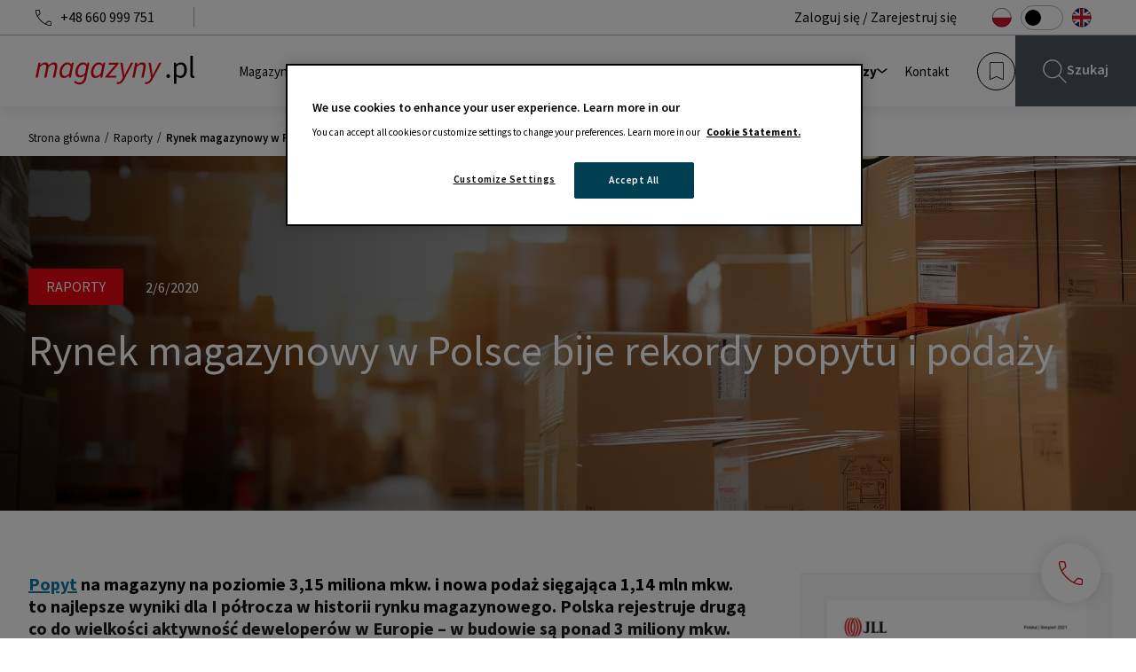

--- FILE ---
content_type: text/html; charset=utf-8
request_url: https://magazyny.pl/raporty/rynek-magazynowy-w-polsce-bije-rekordy-popytu-i-podazy
body_size: 38858
content:
<!DOCTYPE html><html lang="pl"><head><meta charSet="utf-8"/><meta name="viewport" content="width=device-width"/><title>magazyny.pl</title><meta name="description" content=""/><meta property="og:title" content="magazyny.pl"/><meta property="og:description" content=""/><meta property="og:type" content="website"/><meta name="twitter:title" content="magazyny.pl"/><meta name="twitter:description" content=""/><meta name="twitter:card" content="summary"/><meta name="twitter:creator" content="InDigital"/><meta property="robots" content="index, follow"/><link rel="canonical" href="https://magazyny.pl/raporty/rynek-magazynowy-w-polsce-bije-rekordy-popytu-i-podazy"/><link rel="shortcut icon" type="image/png" href="/favicon.png"/><link rel="preload" as="image" imageSrcSet="/_next/image?url=https%3A%2F%2Fres.cloudinary.com%2Fdmoq6cvsr%2Fimage%2Fupload%2Fv1700015573%2FJLL_rynek_magazynowy_w_polsce_bije_rekordy_popytu_i_podazy_2c989d317f.webp&amp;w=640&amp;q=75 640w, /_next/image?url=https%3A%2F%2Fres.cloudinary.com%2Fdmoq6cvsr%2Fimage%2Fupload%2Fv1700015573%2FJLL_rynek_magazynowy_w_polsce_bije_rekordy_popytu_i_podazy_2c989d317f.webp&amp;w=750&amp;q=75 750w, /_next/image?url=https%3A%2F%2Fres.cloudinary.com%2Fdmoq6cvsr%2Fimage%2Fupload%2Fv1700015573%2FJLL_rynek_magazynowy_w_polsce_bije_rekordy_popytu_i_podazy_2c989d317f.webp&amp;w=828&amp;q=75 828w, /_next/image?url=https%3A%2F%2Fres.cloudinary.com%2Fdmoq6cvsr%2Fimage%2Fupload%2Fv1700015573%2FJLL_rynek_magazynowy_w_polsce_bije_rekordy_popytu_i_podazy_2c989d317f.webp&amp;w=1080&amp;q=75 1080w, /_next/image?url=https%3A%2F%2Fres.cloudinary.com%2Fdmoq6cvsr%2Fimage%2Fupload%2Fv1700015573%2FJLL_rynek_magazynowy_w_polsce_bije_rekordy_popytu_i_podazy_2c989d317f.webp&amp;w=1200&amp;q=75 1200w, /_next/image?url=https%3A%2F%2Fres.cloudinary.com%2Fdmoq6cvsr%2Fimage%2Fupload%2Fv1700015573%2FJLL_rynek_magazynowy_w_polsce_bije_rekordy_popytu_i_podazy_2c989d317f.webp&amp;w=1920&amp;q=75 1920w, /_next/image?url=https%3A%2F%2Fres.cloudinary.com%2Fdmoq6cvsr%2Fimage%2Fupload%2Fv1700015573%2FJLL_rynek_magazynowy_w_polsce_bije_rekordy_popytu_i_podazy_2c989d317f.webp&amp;w=2048&amp;q=75 2048w, /_next/image?url=https%3A%2F%2Fres.cloudinary.com%2Fdmoq6cvsr%2Fimage%2Fupload%2Fv1700015573%2FJLL_rynek_magazynowy_w_polsce_bije_rekordy_popytu_i_podazy_2c989d317f.webp&amp;w=3840&amp;q=75 3840w" imageSizes="100vw"/><meta name="next-head-count" content="15"/><link rel="preconnect" href="https://fonts.googleapis.com"/><link rel="preconnect" href="https://fonts.gstatic.com"/><meta name="google-site-verification" content="_IbftoqUmaEBEeALCZ7T9tLPIO4T7Ud6s-HBPfWqELY"/><meta name="google-site-verification" content="RRqOHYG2I3M0a9n8Pgjf8Ymah9KipR7E44bhmvtRSvQ"/><link rel="preconnect" href="https://fonts.gstatic.com" crossorigin /><script id="google-tag-manager" data-nscript="beforeInteractive">(function (w, d, s, l, i) { 
              w[l] = w[l] || [];
              w[l].push({ 'gtm.start': new Date().getTime(), event: 'gtm.js' });
              var f = d.getElementsByTagName(s)[0],
                j = d.createElement(s),
                dl = l != 'dataLayer' ? '&l=' + l : '';
              j.async = true;
              j.src = 'https://www.googletagmanager.com/gtm.js?id=' + i + dl;
              f.parentNode.insertBefore(j, f);
            })(window, document, 'script', 'dataLayer', 'GTM-T5692T85')</script><link rel="preload" href="/_next/static/css/ee809658bb5bca2b.css" as="style"/><link rel="stylesheet" href="/_next/static/css/ee809658bb5bca2b.css" data-n-g=""/><link rel="preload" href="/_next/static/css/18dff1d5eac711fc.css" as="style"/><link rel="stylesheet" href="/_next/static/css/18dff1d5eac711fc.css" data-n-p=""/><noscript data-n-css=""></noscript><script defer="" nomodule="" src="/_next/static/chunks/polyfills-c67a75d1b6f99dc8.js"></script><script src="/_next/static/chunks/webpack-3e99cf74a2a8ece0.js" defer=""></script><script src="/_next/static/chunks/framework-663f14bc8ac481eb.js" defer=""></script><script src="/_next/static/chunks/main-b68ac93a9e42d13e.js" defer=""></script><script src="/_next/static/chunks/pages/_app-56b49d8c8929c87a.js" defer=""></script><script src="/_next/static/chunks/1485-448c3cd46cdb606c.js" defer=""></script><script src="/_next/static/chunks/5675-ea90dc8c37403349.js" defer=""></script><script src="/_next/static/chunks/47-d2c2007a8ad57d2b.js" defer=""></script><script src="/_next/static/chunks/4366-eecade5abb180d30.js" defer=""></script><script src="/_next/static/chunks/6590-8b610db300e4f675.js" defer=""></script><script src="/_next/static/chunks/7905-712f72e51bdfdd0c.js" defer=""></script><script src="/_next/static/chunks/7298-7ea29c7a66ec1fff.js" defer=""></script><script src="/_next/static/chunks/9311-ec00585ea7e409dd.js" defer=""></script><script src="/_next/static/chunks/pages/raporty/%5Breport%5D-99687f14a56f24dc.js" defer=""></script><script src="/_next/static/ut_upHg-g_lDKNTuG3t9a/_buildManifest.js" defer=""></script><script src="/_next/static/ut_upHg-g_lDKNTuG3t9a/_ssgManifest.js" defer=""></script><style data-styled="" data-styled-version="5.3.11">html{-ms-text-size-adjust:100%;-webkit-text-size-adjust:100%;font:112.5%/1.45em georgia,serif,sans-serif;box-sizing:border-box;overflow-y:auto;}/*!sc*/
body{margin:0;-webkit-font-smoothing:antialiased;-moz-osx-font-smoothing:grayscale;color:hsla(0,0%,0%,1);font-family:georgia,serif;font-weight:normal;word-wrap:break-word;font-kerning:normal;-moz-font-feature-settings:'kern','liga','clig','calt';-ms-font-feature-settings:'kern','liga','clig','calt';-webkit-font-feature-settings:'kern','liga','clig','calt';font-feature-settings:'kern','liga','clig','calt';font-family:-apple-system,BlinkMacSystemFont,Segoe UI,Roboto,Oxygen,Ubuntu,Cantarell,Fira Sans,Droid Sans,Helvetica Neue,sans-serif;}/*!sc*/
article,aside,details,figcaption,figure,footer,header,main,menu,nav,section,summary{display:block;}/*!sc*/
audio,canvas,progress,video{display:inline-block;}/*!sc*/
audio:not([controls]){display:none;height:0;}/*!sc*/
progress{vertical-align:baseline;}/*!sc*/
[hidden],template{display:none;}/*!sc*/
a{background-color:transparent;-webkit-text-decoration:none;text-decoration:none;color:inherit;-webkit-text-decoration-skip:objects;}/*!sc*/
a:active,a:hover{outline-width:0;}/*!sc*/
abbr[title]{border-bottom:1px dotted hsla(0,0%,0%,0.5);cursor:help;-webkit-text-decoration:none;text-decoration:none;}/*!sc*/
b,strong{font-weight:inherit;font-weight:bolder;}/*!sc*/
dfn{font-style:italic;}/*!sc*/
h1{margin-left:0;margin-right:0;margin-top:0;padding-bottom:0;padding-left:0;padding-right:0;padding-top:0;margin-bottom:1.45rem;color:inherit;font-weight:bold;text-rendering:optimizeLegibility;font-size:2.25rem;line-height:1.1;}/*!sc*/
mark{background-color:#ff0;color:#000;}/*!sc*/
small{font-size:80%;}/*!sc*/
sub,sup{font-size:60%;line-height:0;position:relative;vertical-align:baseline;}/*!sc*/
sub{bottom:-0.25em;}/*!sc*/
sup{top:-0.5em;}/*!sc*/
img{border-style:none;max-width:100%;margin-left:0;margin-right:0;margin-top:0;padding-bottom:0;padding-left:0;padding-right:0;padding-top:0;margin-bottom:0;}/*!sc*/
svg:not(:root){overflow:hidden;}/*!sc*/
code,kbd,pre,samp{font-family:monospace;font-size:1em;}/*!sc*/
figure{margin-left:0;margin-right:0;margin-top:0;padding-bottom:0;padding-left:0;padding-right:0;padding-top:0;margin-bottom:1.45rem;}/*!sc*/
hr{box-sizing:content-box;overflow:visible;margin-left:0;margin-right:0;margin-top:0;padding-bottom:0;padding-left:0;padding-right:0;padding-top:0;margin-bottom:calc(1.45rem - 1px);background:hsla(0,0%,0%,0.2);border:none;height:1px;}/*!sc*/
button,input,optgroup,select,textarea{font:inherit;margin:0;}/*!sc*/
optgroup{font-weight:700;}/*!sc*/
button,input{overflow:visible;}/*!sc*/
button,select{text-transform:none;}/*!sc*/
[type='reset'],[type='submit'],button,html [type='button']{-webkit-appearance:button;}/*!sc*/
[type='button']::-moz-focus-inner,[type='reset']::-moz-focus-inner,[type='submit']::-moz-focus-inner,button::-moz-focus-inner{border-style:none;padding:0;}/*!sc*/
[type='button']:-moz-focusring,[type='reset']:-moz-focusring,[type='submit']:-moz-focusring,button:-moz-focusring{outline:1px dotted ButtonText;}/*!sc*/
fieldset{border:1px solid silver;padding:0.35em 0.625em 0.75em;margin-left:0;margin-right:0;margin-top:0;padding-bottom:0;padding-left:0;padding-right:0;padding-top:0;margin-bottom:1.45rem;}/*!sc*/
legend{box-sizing:border-box;color:inherit;display:table;max-width:100%;padding:0;white-space:normal;}/*!sc*/
textarea{overflow:auto;}/*!sc*/
[type='checkbox'],[type='radio']{box-sizing:border-box;padding:0;}/*!sc*/
[type='number']::-webkit-inner-spin-button,[type='number']::-webkit-outer-spin-button{height:auto;}/*!sc*/
[type='search']{-webkit-appearance:textfield;outline-offset:-2px;}/*!sc*/
[type='search']::-webkit-search-cancel-button,[type='search']::-webkit-search-decoration{-webkit-appearance:none;}/*!sc*/
::-webkit-input-placeholder{color:inherit;opacity:0.54;}/*!sc*/
::-webkit-file-upload-button{-webkit-appearance:button;font:inherit;}/*!sc*/
*{box-sizing:inherit;}/*!sc*/
*:before{box-sizing:inherit;}/*!sc*/
*:after{box-sizing:inherit;}/*!sc*/
h2{margin-left:0;margin-right:0;margin-top:0;padding-bottom:0;padding-left:0;padding-right:0;padding-top:0;margin-bottom:1.45rem;color:inherit;font-weight:bold;text-rendering:optimizeLegibility;font-size:1.62671rem;line-height:1.1;}/*!sc*/
h3{margin-left:0;margin-right:0;margin-top:0;padding-bottom:0;padding-left:0;padding-right:0;padding-top:0;margin-bottom:1.45rem;color:inherit;font-weight:bold;text-rendering:optimizeLegibility;font-size:1.38316rem;line-height:1.1;}/*!sc*/
h4{margin-left:0;margin-right:0;margin-top:0;padding-bottom:0;padding-left:0;padding-right:0;padding-top:0;margin-bottom:1.45rem;color:inherit;font-weight:bold;text-rendering:optimizeLegibility;font-size:1rem;line-height:1.1;}/*!sc*/
h5{margin-left:0;margin-right:0;margin-top:0;padding-bottom:0;padding-left:0;padding-right:0;padding-top:0;margin-bottom:1.45rem;color:inherit;font-weight:bold;text-rendering:optimizeLegibility;font-size:0.85028rem;line-height:1.1;}/*!sc*/
h6{margin-left:0;margin-right:0;margin-top:0;padding-bottom:0;padding-left:0;padding-right:0;padding-top:0;margin-bottom:1.45rem;color:inherit;font-weight:bold;text-rendering:optimizeLegibility;font-size:0.78405rem;line-height:1.1;}/*!sc*/
hgroup{margin-left:0;margin-right:0;margin-top:0;padding-bottom:0;padding-left:0;padding-right:0;padding-top:0;margin-bottom:1.45rem;}/*!sc*/
ul{margin-left:1.45rem;margin-right:0;margin-top:0;padding-bottom:0;padding-left:0;padding-right:0;padding-top:0;margin-bottom:1.45rem;list-style-position:outside;list-style-image:none;}/*!sc*/
ol{margin-left:1.45rem;margin-right:0;margin-top:0;padding-bottom:0;padding-left:0;padding-right:0;padding-top:0;margin-bottom:1.45rem;list-style-position:outside;list-style-image:none;}/*!sc*/
dl{margin-left:0;margin-right:0;margin-top:0;padding-bottom:0;padding-left:0;padding-right:0;padding-top:0;margin-bottom:1.45rem;}/*!sc*/
dd{margin-left:0;margin-right:0;margin-top:0;padding-bottom:0;padding-left:0;padding-right:0;padding-top:0;margin-bottom:1.45rem;}/*!sc*/
p{margin-left:0;margin-right:0;margin-top:0;padding-bottom:0;padding-left:0;padding-right:0;padding-top:0;margin-bottom:0;}/*!sc*/
pre{margin-left:0;margin-right:0;margin-top:0;margin-bottom:1.45rem;font-size:0.85rem;line-height:1.42;background:hsla(0,0%,0%,0.04);border-radius:3px;overflow:auto;word-wrap:normal;padding:1.45rem;}/*!sc*/
table{margin-left:0;margin-right:0;margin-top:0;padding-bottom:0;padding-left:0;padding-right:0;padding-top:0;margin-bottom:1.45rem;font-size:1rem;line-height:1.45rem;border-collapse:collapse;width:100%;}/*!sc*/
blockquote{margin-left:1.45rem;margin-right:1.45rem;margin-top:0;padding-bottom:0;padding-left:0;padding-right:0;padding-top:0;margin-bottom:1.45rem;}/*!sc*/
form{margin-left:0;margin-right:0;margin-top:0;padding-bottom:0;padding-left:0;padding-right:0;padding-top:0;margin-bottom:1.45rem;}/*!sc*/
noscript{margin-left:0;margin-right:0;margin-top:0;padding-bottom:0;padding-left:0;padding-right:0;padding-top:0;margin-bottom:1.45rem;}/*!sc*/
iframe{margin-left:0;margin-right:0;margin-top:0;padding-bottom:0;padding-left:0;padding-right:0;padding-top:0;margin-bottom:1.45rem;}/*!sc*/
address{margin-left:0;margin-right:0;margin-top:0;padding-bottom:0;padding-left:0;padding-right:0;padding-top:0;margin-bottom:1.45rem;}/*!sc*/
b{font-weight:bold;}/*!sc*/
strong{font-weight:bold;}/*!sc*/
dt{font-weight:bold;}/*!sc*/
th{font-weight:bold;}/*!sc*/
li{margin-bottom:calc(1.45rem / 2);}/*!sc*/
ol li{padding-left:0;}/*!sc*/
ul li{padding-left:0;}/*!sc*/
li > ol{margin-left:1.45rem;margin-bottom:calc(1.45rem / 2);margin-top:calc(1.45rem / 2);}/*!sc*/
li > ul{margin-left:1.45rem;margin-bottom:calc(1.45rem / 2);margin-top:calc(1.45rem / 2);}/*!sc*/
blockquote *:last-child{margin-bottom:0;}/*!sc*/
li *:last-child{margin-bottom:0;}/*!sc*/
p *:last-child{margin-bottom:0;}/*!sc*/
li > p{margin-bottom:calc(1.45rem / 2);}/*!sc*/
code{font-size:0.85rem;line-height:1.45rem;}/*!sc*/
kbd{font-size:0.85rem;line-height:1.45rem;}/*!sc*/
samp{font-size:0.85rem;line-height:1.45rem;}/*!sc*/
abbr{border-bottom:1px dotted hsla(0,0%,0%,0.5);cursor:help;}/*!sc*/
acronym{border-bottom:1px dotted hsla(0,0%,0%,0.5);cursor:help;}/*!sc*/
thead{text-align:left;}/*!sc*/
td,th{text-align:left;border-bottom:1px solid hsla(0,0%,0%,0.12);font-feature-settings:'tnum';-moz-font-feature-settings:'tnum';-ms-font-feature-settings:'tnum';-webkit-font-feature-settings:'tnum';padding-left:0.96667rem;padding-right:0.96667rem;padding-top:0.725rem;padding-bottom:calc(0.725rem - 1px);}/*!sc*/
tt,code{background-color:hsla(0,0%,0%,0.04);border-radius:3px;font-family:'SFMono-Regular',Consolas,'Roboto Mono','Droid Sans Mono','Liberation Mono',Menlo,Courier,monospace;padding:0;padding-top:0.2em;padding-bottom:0.2em;}/*!sc*/
pre code{background:none;line-height:1.42;}/*!sc*/
code:before,code:after,tt:before,tt:after{-webkit-letter-spacing:-0.2em;-moz-letter-spacing:-0.2em;-ms-letter-spacing:-0.2em;letter-spacing:-0.2em;content:' ';}/*!sc*/
pre code:before,pre code:after,pre tt:before,pre tt:after{content:'';}/*!sc*/
@media only screen and (max-width:480px){html{font-size:100%;}}/*!sc*/
*{box-sizing:border-box;outline-color:#4E565F;}/*!sc*/
html{font-size:16px;}/*!sc*/
body{font-family:'Source Sans Pro',--apple-system,BlinkMacSystemFont,'Segoe UI',Roboto,Oxygen,Ubuntu,Cantarell,'Open Sans','Helvetica Neue',sans-serif;-webkit-font-smoothing:antialiased;-moz-osx-font-smoothing:grayscale;}/*!sc*/
button{outline:none !important;font-family:inherit;}/*!sc*/
h1,h2,h3,h4,h5,h6,p{line-height:1.26;font-weight:normal;}/*!sc*/
data-styled.g1[id="sc-global-hUJKlX1"]{content:"sc-global-hUJKlX1,"}/*!sc*/
.fwuMJv{position:absolute;top:100%;left:0;display:-webkit-box;display:-webkit-flex;display:-ms-flexbox;display:flex;-webkit-flex-direction:column;-ms-flex-direction:column;flex-direction:column;gap:10px;background-color:#FFFFFF;padding:40px 20px 20px 20px;box-shadow:0px 20px 20px rgb(0 0 0 / 10%);border-radius:3px;white-space:nowrap;-webkit-transition:0.3s;transition:0.3s;opacity:0;visibility:hidden;z-index:1;width:-webkit-fit-content;width:-moz-fit-content;width:fit-content;-webkit-transform:translateX(-20px);-ms-transform:translateX(-20px);transform:translateX(-20px);}/*!sc*/
.fwuMJv:hover{opacity:1;visibility:visible;}/*!sc*/
data-styled.g2[id="dropdown__DropdownChildren-sc-ns2kmw-0"]{content:"fwuMJv,"}/*!sc*/
.hmzMCv{position:relative;display:-webkit-box;display:-webkit-flex;display:-ms-flexbox;display:flex;-webkit-flex-direction:column;-ms-flex-direction:column;flex-direction:column;-webkit-box-pack:center;-webkit-justify-content:center;-ms-flex-pack:center;justify-content:center;}/*!sc*/
.hmzMCv:hover > .dropdown__DropdownChildren-sc-ns2kmw-0{opacity:1;visibility:visible;}/*!sc*/
data-styled.g4[id="dropdown__DropdownWrapper-sc-ns2kmw-2"]{content:"hmzMCv,"}/*!sc*/
.cjThxj{margin-left:20px;}/*!sc*/
.cjThxj svg{-webkit-transition:0.2s;transition:0.2s;opacity:0;width:15px;}/*!sc*/
data-styled.g5[id="dropdown__IconWrapper-sc-ns2kmw-3"]{content:"cjThxj,"}/*!sc*/
.kScFXi{display:-webkit-box;display:-webkit-flex;display:-ms-flexbox;display:flex;-webkit-align-items:center;-webkit-box-align:center;-ms-flex-align:center;align-items:center;gap:8px;font-weight:400;cursor:pointer;}/*!sc*/
.kScFXi > *{-webkit-flex-shrink:0;-ms-flex-negative:0;flex-shrink:0;}/*!sc*/
.kScFXl{display:-webkit-box;display:-webkit-flex;display:-ms-flexbox;display:flex;-webkit-align-items:center;-webkit-box-align:center;-ms-flex-align:center;align-items:center;gap:8px;font-weight:700;cursor:pointer;}/*!sc*/
.kScFXl > *{-webkit-flex-shrink:0;-ms-flex-negative:0;flex-shrink:0;}/*!sc*/
data-styled.g6[id="dropdown__StyledHeadLinkText-sc-ns2kmw-4"]{content:"kScFXi,kScFXl,"}/*!sc*/
.iLxwhs{display:-webkit-box;display:-webkit-flex;display:-ms-flexbox;display:flex;-webkit-box-pack:justify;-webkit-justify-content:space-between;-ms-flex-pack:justify;justify-content:space-between;font-weight:400;cursor:pointer;}/*!sc*/
.iLxwhs:hover svg{opacity:1;}/*!sc*/
.iLxwhr{display:-webkit-box;display:-webkit-flex;display:-ms-flexbox;display:flex;-webkit-box-pack:justify;-webkit-justify-content:space-between;-ms-flex-pack:justify;justify-content:space-between;font-weight:700;cursor:pointer;}/*!sc*/
.iLxwhr:hover svg{opacity:1;}/*!sc*/
data-styled.g7[id="dropdown__StyledDropdownLinkText-sc-ns2kmw-5"]{content:"iLxwhs,iLxwhr,"}/*!sc*/
.cZHwuM{position:absolute;top:calc(100% + 12px);left:0;display:-webkit-box;display:-webkit-flex;display:-ms-flexbox;display:flex;-webkit-flex-direction:column;-ms-flex-direction:column;flex-direction:column;gap:10px;background-color:#FFFFFF;padding:24px 24px 24px 24px;box-shadow:0px 0px 16px 0px rgba(0,0,0,0.1);border-radius:3px;white-space:nowrap;-webkit-transition:0.3s;transition:0.3s;opacity:0;visibility:hidden;z-index:1;width:-webkit-fit-content;width:-moz-fit-content;width:fit-content;}/*!sc*/
.cZHwuM:hover{opacity:1;visibility:visible;}/*!sc*/
.cZHwuM:before{content:'';position:absolute;top:0;left:0;width:186px;height:12px;-webkit-transform:translateY(-100%);-ms-transform:translateY(-100%);transform:translateY(-100%);}/*!sc*/
data-styled.g8[id="regions-dropdown__DropdownChildren-sc-1a8opgo-0"]{content:"cZHwuM,"}/*!sc*/
.iSRvDr{position:relative;display:-webkit-box;display:-webkit-flex;display:-ms-flexbox;display:flex;-webkit-flex-direction:column;-ms-flex-direction:column;flex-direction:column;-webkit-box-pack:center;-webkit-justify-content:center;-ms-flex-pack:center;justify-content:center;}/*!sc*/
.iSRvDr:hover > .regions-dropdown__DropdownChildren-sc-1a8opgo-0{opacity:1;visibility:visible;}/*!sc*/
data-styled.g10[id="regions-dropdown__DropdownWrapper-sc-1a8opgo-2"]{content:"iSRvDr,"}/*!sc*/
.iGWstV{display:-webkit-box;display:-webkit-flex;display:-ms-flexbox;display:flex;-webkit-align-items:center;-webkit-box-align:center;-ms-flex-align:center;align-items:center;gap:8px;font-weight:400;cursor:pointer;}/*!sc*/
.iGWstV > *{-webkit-flex-shrink:0;-ms-flex-negative:0;flex-shrink:0;}/*!sc*/
data-styled.g12[id="regions-dropdown__StyledHeadLinkText-sc-1a8opgo-4"]{content:"iGWstV,"}/*!sc*/
.ijmAQM{font-size:18px;font-weight:600;margin-bottom:24px;}/*!sc*/
@media (max-width:991px){.ijmAQM{display:none;}}/*!sc*/
data-styled.g13[id="regions-dropdown__Heading-sc-1a8opgo-5"]{content:"ijmAQM,"}/*!sc*/
.bqedED{display:grid;grid-template-columns:repeat(4,1fr);grid-template-rows:repeat(4,1fr);-webkit-column-gap:32px;column-gap:32px;row-gap:16px;grid-auto-flow:column;}/*!sc*/
data-styled.g14[id="regions-dropdown__RegionsWrapper-sc-1a8opgo-6"]{content:"bqedED,"}/*!sc*/
.dlqFyl{margin-left:auto;margin-right:auto;padding-left:32px;padding-right:32px;width:100%;max-width:calc(1360px + (20px * 2));}/*!sc*/
@media (max-width:768px){.dlqFyl{padding-left:20px;padding-right:20px;}}/*!sc*/
@media (max-width:1358px){.dlqFyl{max-width:calc(1360px + (20px * 2));}}/*!sc*/
.eteKrN{margin-left:auto;margin-right:auto;padding-left:32px;padding-right:32px;width:100%;max-width:calc(1360px + (20px * 2));max-width:calc(1201px + (20px * 2));}/*!sc*/
@media (max-width:768px){.eteKrN{padding-left:20px;padding-right:20px;}}/*!sc*/
@media (max-width:1358px){.eteKrN{max-width:calc(1360px + (20px * 2));}}/*!sc*/
data-styled.g57[id="container__Container-sc-1iopzuy-0"]{content:"dlqFyl,eteKrN,"}/*!sc*/
.dzgUDp{background-color:#000000;padding:48px 0;}/*!sc*/
.dzgUDp p,.dzgUDp a{color:#FFFFFF;}/*!sc*/
@media (max-width:991px){.dzgUDp{padding:65px 0 45px 0;}}/*!sc*/
data-styled.g58[id="main-footer__Wrapper-sc-8b6u7a-0"]{content:"dzgUDp,"}/*!sc*/
.dDYRsL{display:-webkit-box;display:-webkit-flex;display:-ms-flexbox;display:flex;-webkit-box-pack:justify;-webkit-justify-content:space-between;-ms-flex-pack:justify;justify-content:space-between;}/*!sc*/
@media (max-width:991px){.dDYRsL{-webkit-flex-direction:column;-ms-flex-direction:column;flex-direction:column;}}/*!sc*/
data-styled.g59[id="main-footer__InnerWrapper-sc-8b6u7a-1"]{content:"dDYRsL,"}/*!sc*/
.hEuBDL{padding-right:95px;}/*!sc*/
data-styled.g60[id="main-footer__Contact-sc-8b6u7a-2"]{content:"hEuBDL,"}/*!sc*/
.eeLlYo{display:-webkit-box;display:-webkit-flex;display:-ms-flexbox;display:flex;-webkit-align-items:center;-webkit-box-align:center;-ms-flex-align:center;align-items:center;margin-bottom:20px;gap:16px;}/*!sc*/
.eeLlYo svg{-webkit-flex-shrink:0;-ms-flex-negative:0;flex-shrink:0;}/*!sc*/
@media (max-width:991px){.eeLlYo{font-size:22px;}}/*!sc*/
data-styled.g61[id="main-footer__PhoneWrapper-sc-8b6u7a-3"]{content:"eeLlYo,"}/*!sc*/
.ljTgvr{display:-webkit-box;display:-webkit-flex;display:-ms-flexbox;display:flex;-webkit-align-items:center;-webkit-box-align:center;-ms-flex-align:center;align-items:center;margin-bottom:35px;gap:16px;}/*!sc*/
.ljTgvr svg{-webkit-flex-shrink:0;-ms-flex-negative:0;flex-shrink:0;}/*!sc*/
@media (max-width:991px){.ljTgvr{font-size:22px;}}/*!sc*/
data-styled.g62[id="main-footer__EmailWrapper-sc-8b6u7a-4"]{content:"ljTgvr,"}/*!sc*/
.iDfqfy{border:1px solid #FFFFFF;background-color:#000000;color:#FFFFFF;border-radius:3px;padding:15px 47px;cursor:pointer;-webkit-transition:0.2s;transition:0.2s;}/*!sc*/
@media (max-width:991px){.iDfqfy{height:50px;display:-webkit-box;display:-webkit-flex;display:-ms-flexbox;display:flex;-webkit-align-items:center;-webkit-box-align:center;-ms-flex-align:center;align-items:center;}}/*!sc*/
.iDfqfy:hover{background-color:#FFFFFF;color:#000000;}/*!sc*/
data-styled.g63[id="main-footer__ContactButton-sc-8b6u7a-5"]{content:"iDfqfy,"}/*!sc*/
.ldtrVP{display:grid;-webkit-flex-direction:column;-ms-flex-direction:column;flex-direction:column;-webkit-align-content:start;-ms-flex-line-pack:start;align-content:start;gap:10px;padding-left:81px;border-left:1px solid #B1B2B4;}/*!sc*/
.ldtrVP a{font-weight:300;}/*!sc*/
@media (max-width:991px){.ldtrVP{border-left:none;padding-left:0;border-top:1px solid #B1B2B4;padding-top:34px;margin-top:60px !important;}}/*!sc*/
@media (max-width:991px){.ldtrVP{margin-top:45px;}}/*!sc*/
.gnDJCd{display:grid;-webkit-flex-direction:column;-ms-flex-direction:column;flex-direction:column;-webkit-align-content:start;-ms-flex-line-pack:start;align-content:start;gap:10px;}/*!sc*/
.gnDJCd a{font-weight:300;}/*!sc*/
@media (max-width:991px){.gnDJCd{margin-top:45px;}}/*!sc*/
data-styled.g64[id="main-footer__Column-sc-8b6u7a-6"]{content:"ldtrVP,gnDJCd,"}/*!sc*/
.bRbdum{margin-bottom:10px;}/*!sc*/
data-styled.g65[id="main-footer__Text-sc-8b6u7a-7"]{content:"bRbdum,"}/*!sc*/
.iEzNAr{margin-top:40px;}/*!sc*/
data-styled.g66[id="main-footer__Address-sc-8b6u7a-8"]{content:"iEzNAr,"}/*!sc*/
.flemrt{margin-top:40px;display:-webkit-box;display:-webkit-flex;display:-ms-flexbox;display:flex;-webkit-align-items:center;-webkit-box-align:center;-ms-flex-align:center;align-items:center;}/*!sc*/
.flemrt a{cursor:pointer;}/*!sc*/
.main-footer__Socials-sc-8b6u7a-9 a:not(.main-footer__Socials-sc-8b6u7a-9 a:last-child){margin-right:30px;}/*!sc*/
data-styled.g67[id="main-footer__Socials-sc-8b6u7a-9"]{content:"flemrt,"}/*!sc*/
.jiEaNp{display:block;font-weight:400;line-height:initial;font-size:1.375rem;text-align:center;text-transform:initial;-webkit-text-decoration:none;text-decoration:none;color:#131E29;margin-bottom:1.5rem;margin-top:0;}/*!sc*/
@media (max-width:1599px){.jiEaNp{font-size:1.30625rem;}}/*!sc*/
@media (max-width:991px){.jiEaNp{font-size:1.1rem;}}/*!sc*/
.jiEaNp em{font-weight:300;font-style:normal;}/*!sc*/
.hsMPzK{display:block;font-weight:400;line-height:initial;font-size:1.75rem;text-align:center;text-transform:initial;-webkit-text-decoration:none;text-decoration:none;color:#131E29;margin-bottom:1.5rem;margin-top:0;}/*!sc*/
@media (max-width:1599px){.hsMPzK{font-size:1.6624999999999999rem;}}/*!sc*/
@media (max-width:991px){.hsMPzK{font-size:1.4000000000000001rem;}}/*!sc*/
.hsMPzK em{font-weight:300;font-style:normal;}/*!sc*/
.bOcTpF{display:block;font-weight:400;line-height:initial;font-size:2.625rem;text-align:left;text-transform:initial;-webkit-text-decoration:none;text-decoration:none;color:#FFFFFF;margin-bottom:1.5rem;margin-top:0;}/*!sc*/
@media (max-width:1599px){.bOcTpF{font-size:2.49375rem;}}/*!sc*/
@media (max-width:991px){.bOcTpF{font-size:2.1rem;}}/*!sc*/
.bOcTpF em{font-weight:300;font-style:normal;}/*!sc*/
.fpoNDY{display:block;font-weight:400;line-height:initial;font-size:2.625rem;text-align:left;text-transform:initial;-webkit-text-decoration:none;text-decoration:none;color:#131E29;margin-bottom:0;margin-top:0;}/*!sc*/
@media (max-width:1599px){.fpoNDY{font-size:2.49375rem;}}/*!sc*/
@media (max-width:991px){.fpoNDY{font-size:2.1rem;}}/*!sc*/
.fpoNDY em{font-weight:300;font-style:normal;}/*!sc*/
data-styled.g68[id="typography__Heading-sc-yillc1-0"]{content:"jiEaNp,hsMPzK,bOcTpF,fpoNDY,"}/*!sc*/
.hQeyuN{display:block;line-height:1.4;font-weight:400;text-transform:initial;font-size:0.8125rem;text-align:left;-webkit-text-decoration:none;text-decoration:none;color:#000000;margin-bottom:0;margin-top:0;-webkit-transition:color 150ms ease;transition:color 150ms ease;}/*!sc*/
.hQeyuN a{color:inherit;}/*!sc*/
.jRGBGf{display:block;line-height:1.4;font-weight:600;text-transform:initial;font-size:0.8125rem;text-align:left;-webkit-text-decoration:none;text-decoration:none;color:#000000;margin-bottom:0;margin-top:0;-webkit-transition:color 150ms ease;transition:color 150ms ease;}/*!sc*/
.jRGBGf a{color:inherit;}/*!sc*/
.hGvytU{display:block;line-height:1.4;font-weight:400;text-transform:initial;font-size:1.75rem;text-align:center;-webkit-text-decoration:none;text-decoration:none;color:#000000;margin-bottom:0;margin-top:0;-webkit-transition:color 150ms ease;transition:color 150ms ease;}/*!sc*/
.hGvytU a{color:inherit;}/*!sc*/
.jWXsow{display:block;line-height:1.4;font-weight:400;text-transform:initial;font-size:1.125rem;text-align:left;-webkit-text-decoration:none;text-decoration:none;color:#FFFFFF;margin-bottom:0;margin-top:0;-webkit-transition:color 150ms ease;transition:color 150ms ease;}/*!sc*/
.jWXsow a{color:inherit;}/*!sc*/
.cpJXmw{display:block;line-height:1.4;font-weight:400;text-transform:initial;font-size:1rem;text-align:left;-webkit-text-decoration:none;text-decoration:none;color:#000000;margin-bottom:0;margin-top:0;-webkit-transition:color 150ms ease;transition:color 150ms ease;}/*!sc*/
.cpJXmw a{color:inherit;}/*!sc*/
data-styled.g69[id="typography__Text-sc-yillc1-1"]{content:"hQeyuN,jRGBGf,hGvytU,jWXsow,cpJXmw,"}/*!sc*/
.ghOShF{background-color:#000000;border-top:1px solid #B1B2B4;}/*!sc*/
data-styled.g70[id="bottom-footer__Wrapper-sc-1ctgaag-0"]{content:"ghOShF,"}/*!sc*/
.dkpQQj{height:86px;position:relative;display:-webkit-box;display:-webkit-flex;display:-ms-flexbox;display:flex;-webkit-box-pack:justify;-webkit-justify-content:space-between;-ms-flex-pack:justify;justify-content:space-between;-webkit-align-items:center;-webkit-box-align:center;-ms-flex-align:center;align-items:center;}/*!sc*/
.dkpQQj p,.dkpQQj a{color:#FFFFFF;}/*!sc*/
@media (max-width:991px){.dkpQQj{height:auto;}}/*!sc*/
data-styled.g71[id="bottom-footer__InnerWrapper-sc-1ctgaag-1"]{content:"dkpQQj,"}/*!sc*/
.feHwYU{width:100%;display:-webkit-box;display:-webkit-flex;display:-ms-flexbox;display:flex;}/*!sc*/
.feHwYU p:first-child{margin-right:50px;}/*!sc*/
.feHwYU .cookies-policy-link{margin-left:auto;}/*!sc*/
@media (max-width:991px){.feHwYU{-webkit-flex-direction:column;-ms-flex-direction:column;flex-direction:column;padding:25px 0;}.feHwYU p:first-child{margin-right:0;-webkit-order:4;-ms-flex-order:4;order:4;}.feHwYU a:nth-child(2){-webkit-order:2;-ms-flex-order:2;order:2;margin-bottom:12px;}.feHwYU a:nth-child(3){-webkit-order:3;-ms-flex-order:3;order:3;margin-left:0;margin-bottom:12px;}}/*!sc*/
data-styled.g72[id="bottom-footer__ContentWrapper-sc-1ctgaag-2"]{content:"feHwYU,"}/*!sc*/
.eyPmMU{position:absolute;left:50%;top:50%;-webkit-transform:translate(-50%,-50%);-ms-transform:translate(-50%,-50%);transform:translate(-50%,-50%);}/*!sc*/
@media (max-width:991px){.eyPmMU{position:static;-webkit-transform:none;-ms-transform:none;transform:none;-webkit-order:1;-ms-flex-order:1;order:1;margin-bottom:22px;}}/*!sc*/
data-styled.g73[id="bottom-footer__LogotypeWrapper-sc-1ctgaag-3"]{content:"eyPmMU,"}/*!sc*/
.KOIkC{position:relative;width:100%;overflow:hidden;pointer-events:all;}/*!sc*/
data-styled.g74[id="input__InputItem-sc-1kw1siz-0"]{content:"KOIkC,"}/*!sc*/
.OlJIx{position:absolute;top:7px;left:25px;color:#585858;pointer-events:none;white-space:nowrap;-webkit-transition:opacity 0.2s,color 0.2s;transition:opacity 0.2s,color 0.2s;font-size:13px;}/*!sc*/
data-styled.g75[id="input__Label-sc-1kw1siz-1"]{content:"OlJIx,"}/*!sc*/
.hVeAvT{width:100%;padding:25px 25px 7px;height:55px;background:transparent;border:1px solid #B1B2B4;border-radius:3px;-webkit-transition:0.3s;transition:0.3s;resize:none;outline:0;}/*!sc*/
.hVeAvT:focus{border-color:#4E565F;}/*!sc*/
.hVeAvT:placeholder-shown + .input__Label-sc-1kw1siz-1{opacity:1;visibility:visible;}/*!sc*/
data-styled.g76[id="input__StyledInput-sc-1kw1siz-2"]{content:"hVeAvT,"}/*!sc*/
.ixBcLt{position:relative;padding:18px 60px;border:none;background-color:#000000;color:#FFFFFF;border:1px solid #000000;border-radius:3px;justify-self:center;cursor:pointer;-webkit-transition:0.2s;transition:0.2s;}/*!sc*/
@media (min-width:992px){.ixBcLt:hover{background-color:#FFFFFF;color:#000000;}}/*!sc*/
@media (max-width:991px){.ixBcLt{width:100%;height:50px;padding:0;}}/*!sc*/
data-styled.g83[id="submit__StyledButton-sc-1ck0fol-0"]{content:"ixBcLt,"}/*!sc*/
.cmZAAW{margin-left:10px;}/*!sc*/
.cmZAAW svg{width:15px;}/*!sc*/
.cmZAAW svg path{-webkit-transition:0.2s;transition:0.2s;}/*!sc*/
data-styled.g84[id="submit__IconWrapper-sc-1ck0fol-1"]{content:"cmZAAW,"}/*!sc*/
.fXTxtM{display:-webkit-box;display:-webkit-flex;display:-ms-flexbox;display:flex;-webkit-align-items:center;-webkit-box-align:center;-ms-flex-align:center;align-items:center;position:relative;margin:10px 0 0.5rem;font-size:13px;line-height:1.3;cursor:pointer;}/*!sc*/
data-styled.g85[id="privacy-notice__Wrapper-sc-y2ib8l-0"]{content:"fXTxtM,"}/*!sc*/
.elMjho{overflow:hidden;text-overflow:ellipsis;display:-webkit-box;word-break:break-all;-webkit-line-clamp:2;-webkit-box-orient:vertical;color:#000000;margin:0;}/*!sc*/
.elMjho a{-webkit-text-decoration:underline;text-decoration:underline;}/*!sc*/
data-styled.g86[id="privacy-notice__PrivacyNoticeText-sc-y2ib8l-1"]{content:"elMjho,"}/*!sc*/
.eEoydV{background:transparent;border:none;color:#000000;cursor:pointer;-webkit-align-self:flex-start;-ms-flex-item-align:start;align-self:flex-start;padding:0 0 0 10px;margin-left:auto;margin-top:16px;}/*!sc*/
data-styled.g87[id="privacy-notice__ExpandButton-sc-y2ib8l-2"]{content:"eEoydV,"}/*!sc*/
.gDyUed{position:relative;width:100%;}/*!sc*/
data-styled.g105[id="login__Wrapper-sc-e9gb38-0"]{content:"gDyUed,"}/*!sc*/
.kosiiD{display:grid;gap:10px;margin:0;}/*!sc*/
@media (max-width:991px){.kosiiD button{margin-right:auto;}}/*!sc*/
data-styled.g106[id="login__StyledForm-sc-e9gb38-1"]{content:"kosiiD,"}/*!sc*/
.deXset{display:-webkit-box;display:-webkit-flex;display:-ms-flexbox;display:flex;-webkit-box-pack:center;-webkit-justify-content:center;-ms-flex-pack:center;justify-content:center;margin:12px 0 0 0;}/*!sc*/
data-styled.g110[id="login__SubmitButtonWrapper-sc-e9gb38-5"]{content:"deXset,"}/*!sc*/
.cTYSmq{display:-webkit-box;display:-webkit-flex;display:-ms-flexbox;display:flex;-webkit-box-pack:end;-webkit-justify-content:flex-end;-ms-flex-pack:end;justify-content:flex-end;}/*!sc*/
.cTYSmq a{position:relative;cursor:pointer;display:-webkit-inline-box;display:-webkit-inline-flex;display:-ms-inline-flexbox;display:inline-flex;font-size:14px;font-weight:700;-webkit-transition:color 300ms ease-in-out;transition:color 300ms ease-in-out;}/*!sc*/
.cTYSmq a:hover{color:#E30613;}/*!sc*/
data-styled.g111[id="login__ResetPasswordWrapper-sc-e9gb38-6"]{content:"cTYSmq,"}/*!sc*/
.bxfYkL{display:-webkit-box;display:-webkit-flex;display:-ms-flexbox;display:flex;padding-top:27px;padding-bottom:11px;}/*!sc*/
@media (max-width:991px){.bxfYkL{position:absolute;padding-top:0;top:135px;z-index:1;color:#FFFFFF;}.bxfYkL .typography__Text-sc-yillc1-1{color:#FFFFFF;}}/*!sc*/
@media (min-width:992px){}/*!sc*/
data-styled.g119[id="breadcrumbs__StyledContainer-sc-tno5e9-0"]{content:"bxfYkL,"}/*!sc*/
.cpDWZQ{padding:0 5px;font-size:13px;line-height:126%;}/*!sc*/
data-styled.g120[id="breadcrumbs__Separator-sc-tno5e9-1"]{content:"cpDWZQ,"}/*!sc*/
.cjXVnP{display:-webkit-box;display:-webkit-flex;display:-ms-flexbox;display:flex;}/*!sc*/
@media (max-width:575px){.cjXVnP{display:none;}.cjXVnP:nth-last-of-type(1){display:-webkit-box;display:-webkit-flex;display:-ms-flexbox;display:flex;}.cjXVnP:nth-last-of-type(2){display:-webkit-box;display:-webkit-flex;display:-ms-flexbox;display:flex;white-space:nowrap;}}/*!sc*/
data-styled.g121[id="breadcrumbs__CrumbWrapper-sc-tno5e9-2"]{content:"cjXVnP,"}/*!sc*/
.jvBFQU{position:relative;height:400px;display:-webkit-box;display:-webkit-flex;display:-ms-flexbox;display:flex;-webkit-align-items:center;-webkit-box-align:center;-ms-flex-align:center;align-items:center;}/*!sc*/
@media (max-width:991px){.jvBFQU{height:auto;padding-top:108px;padding-bottom:84px;}}/*!sc*/
data-styled.g122[id="small__Wrapper-sc-1i6jwlj-0"]{content:"jvBFQU,"}/*!sc*/
.boIqZi{position:absolute;top:0;left:0;right:0;bottom:0;z-index:-1;}/*!sc*/
.boIqZi:before{content:'';width:100%;height:100%;position:absolute;z-index:1;background:linear-gradient(90deg,rgba(0,0,0,0.7) 0%,rgba(0,0,0,0) 100%);}/*!sc*/
data-styled.g123[id="small__Background-sc-1i6jwlj-1"]{content:"boIqZi,"}/*!sc*/
.jCMoCn{font-size:48px;font-weight:normal;color:#FFFFFF;margin-top:21px;}/*!sc*/
@media (max-width:991px){.jCMoCn{font-size:34px;margin-top:15px;}}/*!sc*/
.jCMoCn em{font-weight:300;font-style:normal;}/*!sc*/
data-styled.g124[id="small__Heading-sc-1i6jwlj-2"]{content:"jCMoCn,"}/*!sc*/
.xQwMX{display:-webkit-box;display:-webkit-flex;display:-ms-flexbox;display:flex;-webkit-align-items:center;-webkit-box-align:center;-ms-flex-align:center;align-items:center;}/*!sc*/
data-styled.g125[id="small__MetaWrapper-sc-1i6jwlj-3"]{content:"xQwMX,"}/*!sc*/
.cfPlVP{padding:9px 20px;text-transform:uppercase;color:#FFFFFF;background-color:#E30613;border-radius:3px;}/*!sc*/
@media (max-width:991px){.cfPlVP{padding:4px 12px;font-size:10px;font-weight:600;}}/*!sc*/
data-styled.g126[id="small__CategoryBadge-sc-1i6jwlj-4"]{content:"cfPlVP,"}/*!sc*/
.CGKSz{color:#FFFFFF;margin-left:25px;}/*!sc*/
@media (max-width:991px){.CGKSz{font-size:13px;margin-left:16px;}}/*!sc*/
data-styled.g127[id="small__DateInfo-sc-1i6jwlj-5"]{content:"CGKSz,"}/*!sc*/
.cVSOTa{display:-webkit-box;display:-webkit-flex;display:-ms-flexbox;display:flex;-webkit-flex-direction:column;-ms-flex-direction:column;flex-direction:column;-webkit-align-items:center;-webkit-box-align:center;-ms-flex-align:center;align-items:center;}/*!sc*/
data-styled.g136[id="thumbnail__Wrapper-sc-1s176lc-0"]{content:"cVSOTa,"}/*!sc*/
.fcIicJ{position:relative;height:273px;width:100%;border-radius:3px;overflow:hidden;background-color:#F5F5F5;}/*!sc*/
@media (max-width:991px){.fcIicJ{height:217px;}}/*!sc*/
data-styled.g137[id="thumbnail__ImageWrapper-sc-1s176lc-1"]{content:"fcIicJ,"}/*!sc*/
.gBXrsC{height:1px;background:#B1B2B4;-webkit-box-flex:1;-webkit-flex-grow:1;-ms-flex-positive:1;flex-grow:1;margin-right:13px;-webkit-transition:0.2s;transition:0.2s;}/*!sc*/
data-styled.g138[id="thumbnail__Line-sc-1s176lc-2"]{content:"gBXrsC,"}/*!sc*/
.cKZCEF{position:relative;background-color:#FFFFFF;width:calc(100% - 44px);margin-top:-80px;padding:25px;border-radius:3px;display:-webkit-box;display:-webkit-flex;display:-ms-flexbox;display:flex;-webkit-flex-direction:column;-ms-flex-direction:column;flex-direction:column;-webkit-box-pack:justify;-webkit-justify-content:space-between;-ms-flex-pack:justify;justify-content:space-between;cursor:pointer;-webkit-box-flex:1;-webkit-flex-grow:1;-ms-flex-positive:1;flex-grow:1;}/*!sc*/
.cKZCEF:hover .thumbnail__Line-sc-1s176lc-2{background-color:#E30613;}/*!sc*/
@media (max-width:991px){.cKZCEF{padding:20px;min-height:auto;}}/*!sc*/
data-styled.g139[id="thumbnail__InfoWrapper-sc-1s176lc-3"]{content:"cKZCEF,"}/*!sc*/
.dnyulG{font-size:14px;margin-left:auto;}/*!sc*/
data-styled.g140[id="thumbnail__DateField-sc-1s176lc-4"]{content:"dnyulG,"}/*!sc*/
.eHDMVB{margin-top:6px;margin-bottom:8px;font-size:22px;-webkit-box-flex:1;-webkit-flex-grow:1;-ms-flex-positive:1;flex-grow:1;}/*!sc*/
@media (max-width:991px){.eHDMVB{font-size:18px;-webkit-box-flex:0;-webkit-flex-grow:0;-ms-flex-positive:0;flex-grow:0;}}/*!sc*/
data-styled.g141[id="thumbnail__Title-sc-1s176lc-5"]{content:"eHDMVB,"}/*!sc*/
.hylyLU{display:-webkit-box;display:-webkit-flex;display:-ms-flexbox;display:flex;-webkit-align-items:center;-webkit-box-align:center;-ms-flex-align:center;align-items:center;font-weight:600;}/*!sc*/
@media (max-width:991px){.hylyLU{font-size:14px;}}/*!sc*/
.hylyLU svg{width:17px;margin-left:10px;}/*!sc*/
data-styled.g142[id="thumbnail__ReadMore-sc-1s176lc-6"]{content:"hylyLU,"}/*!sc*/
.cALFwD{position:fixed;right:40px;bottom:40px;width:67px;height:67px;display:-webkit-box;display:-webkit-flex;display:-ms-flexbox;display:flex;-webkit-box-pack:center;-webkit-justify-content:center;-ms-flex-pack:center;justify-content:center;-webkit-align-items:center;-webkit-box-align:center;-ms-flex-align:center;align-items:center;background-color:#FFFFFF;box-shadow:0px 0px 16px rgba(0,0,0,0.12);cursor:pointer;border:none;border-radius:50%;z-index:10;-webkit-transition:0.2s;transition:0.2s;}/*!sc*/
.cALFwD svg path{-webkit-transition:0.2s;transition:0.2s;}/*!sc*/
.cALFwD:hover{background-color:#E30613;}/*!sc*/
.cALFwD:hover svg path{fill:#FFFFFF;}/*!sc*/
@media (max-width:991px){.cALFwD{display:none;}}/*!sc*/
data-styled.g183[id="contact-widget__ContactButton-sc-viysje-0"]{content:"cALFwD,"}/*!sc*/
.kRoPgA{display:-webkit-box;display:-webkit-flex;display:-ms-flexbox;display:flex;-webkit-box-pack:center;-webkit-justify-content:center;-ms-flex-pack:center;justify-content:center;-webkit-align-items:center;-webkit-box-align:center;-ms-flex-align:center;align-items:center;margin-left:30px;}/*!sc*/
data-styled.g196[id="language-switch__Switch-sc-ckpa08-0"]{content:"kRoPgA,"}/*!sc*/
.dnIHuh{display:-webkit-box;display:-webkit-flex;display:-ms-flexbox;display:flex;-webkit-box-pack:justify;-webkit-justify-content:space-between;-ms-flex-pack:justify;justify-content:space-between;-webkit-align-items:center;-webkit-box-align:center;-ms-flex-align:center;align-items:center;margin:0 10px;padding:0;background:transparent;border:none;cursor:pointer;}/*!sc*/
data-styled.g197[id="language-switch__SwitchButton-sc-ckpa08-1"]{content:"dnIHuh,"}/*!sc*/
.kdnJfu{display:-webkit-box;display:-webkit-flex;display:-ms-flexbox;display:flex;-webkit-box-pack:center;-webkit-justify-content:center;-ms-flex-pack:center;justify-content:center;-webkit-align-items:center;-webkit-box-align:center;-ms-flex-align:center;align-items:center;}/*!sc*/
data-styled.g198[id="language-switch__IconWrapper-sc-ckpa08-2"]{content:"kdnJfu,"}/*!sc*/
.jWsSHt{position:relative;display:-webkit-inline-box;display:-webkit-inline-flex;display:-ms-inline-flexbox;display:inline-flex;-webkit-align-items:center;-webkit-box-align:center;-ms-flex-align:center;align-items:center;width:48px;height:28px;padding:4px;border-radius:100px;background:#FFFFFF;border:1px solid #B1B2B4;cursor:pointer;}/*!sc*/
data-styled.g199[id="language-switch__ToggleWrapper-sc-ckpa08-3"]{content:"jWsSHt,"}/*!sc*/
.jxIhTJ{display:-webkit-box;display:-webkit-flex;display:-ms-flexbox;display:flex;-webkit-align-items:center;-webkit-box-align:center;-ms-flex-align:center;align-items:center;-webkit-box-pack:center;-webkit-justify-content:center;-ms-flex-pack:center;justify-content:center;width:18px;height:18px;max-height:100%;border-radius:50%;background:#000000;-webkit-transform:translate3d(0,0,0);-ms-transform:translate3d(0,0,0);transform:translate3d(0,0,0);-webkit-transition:-webkit-transform 150ms ease;-webkit-transition:transform 150ms ease;transition:transform 150ms ease;}/*!sc*/
data-styled.g200[id="language-switch__ToggleSwitch-sc-ckpa08-4"]{content:"jxIhTJ,"}/*!sc*/
.cKjDA{background:#FFFFFF;position:fixed;z-index:9;width:100%;-webkit-transition:0.2s;transition:0.2s;-webkit-transform:translate3d(0,0,0);-ms-transform:translate3d(0,0,0);transform:translate3d(0,0,0);box-shadow:0px 0px 16px rgb(0 0 0 / 12%);}/*!sc*/
@media (max-width:1199px){.cKjDA{display:none;}}/*!sc*/
@media (max-width:991px){.cKjDA{display:none;}}/*!sc*/
data-styled.g201[id="desktop__Wrapper-sc-o7mgfj-0"]{content:"cKjDA,"}/*!sc*/
.fCOlvz{padding-left:40px;display:-webkit-box;display:-webkit-flex;display:-ms-flexbox;display:flex;height:120px;}/*!sc*/
data-styled.g202[id="desktop__InnerWrapper-sc-o7mgfj-1"]{content:"fCOlvz,"}/*!sc*/
.gIGefz{-webkit-box-flex:1;-webkit-flex-grow:1;-ms-flex-positive:1;flex-grow:1;display:grid;}/*!sc*/
data-styled.g203[id="desktop__NavigationWrapper-sc-o7mgfj-2"]{content:"gIGefz,"}/*!sc*/
.kjAhXG svg{width:27px;height:27px;}/*!sc*/
data-styled.g204[id="desktop__IconWrapper-sc-o7mgfj-3"]{content:"kjAhXG,"}/*!sc*/
.hVopLu{border:none;background:#4E565F;color:#FFFFFF;cursor:pointer;font-weight:600;-webkit-align-self:stretch;-ms-flex-item-align:stretch;align-self:stretch;display:-webkit-box;display:-webkit-flex;display:-ms-flexbox;display:flex;-webkit-align-items:center;-webkit-box-align:center;-ms-flex-align:center;align-items:center;-webkit-box-pack:center;-webkit-justify-content:center;-ms-flex-pack:center;justify-content:center;}/*!sc*/
data-styled.g205[id="desktop__SearchBoxButton-sc-o7mgfj-4"]{content:"hVopLu,"}/*!sc*/
.fiPnTv{height:27px;display:-webkit-box;display:-webkit-flex;display:-ms-flexbox;display:flex;gap:10px;padding:0 25px;}/*!sc*/
data-styled.g206[id="desktop__SearchBoxButtonInnerWrapper-sc-o7mgfj-5"]{content:"fiPnTv,"}/*!sc*/
.fbyyXr{position:fixed;width:100%;top:0;left:0;z-index:10;height:40px;padding:0 40px;background-color:#FFFFFF;border-bottom:1px solid #B1B2B4;display:-webkit-box;display:-webkit-flex;display:-ms-flexbox;display:flex;-webkit-align-items:center;-webkit-box-align:center;-ms-flex-align:center;align-items:center;}/*!sc*/
@media (max-width:1199px){.fbyyXr{display:none;}}/*!sc*/
data-styled.g207[id="desktop__TopNav-sc-o7mgfj-6"]{content:"fbyyXr,"}/*!sc*/
.dxJVOK{display:-webkit-box;display:-webkit-flex;display:-ms-flexbox;display:flex;-webkit-align-items:center;-webkit-box-align:center;-ms-flex-align:center;align-items:center;-webkit-box-pack:justify;-webkit-justify-content:space-between;-ms-flex-pack:justify;justify-content:space-between;height:80px;margin-top:40px;}/*!sc*/
data-styled.g208[id="desktop__MainNav-sc-o7mgfj-7"]{content:"dxJVOK,"}/*!sc*/
.bYqBck{display:-webkit-box;display:-webkit-flex;display:-ms-flexbox;display:flex;-webkit-align-items:center;-webkit-box-align:center;-ms-flex-align:center;align-items:center;padding-right:44px;border-right:1px solid #B1B2B4;}/*!sc*/
.bYqBck svg{margin-right:9px;}/*!sc*/
data-styled.g209[id="desktop__PhoneWrapper-sc-o7mgfj-8"]{content:"bYqBck,"}/*!sc*/
.fCqcQZ{margin-left:auto;-webkit-transition:0.2s;transition:0.2s;}/*!sc*/
.fCqcQZ:hover{color:#E30613;}/*!sc*/
data-styled.g210[id="desktop__LoginWrapper-sc-o7mgfj-9"]{content:"fCqcQZ,"}/*!sc*/
.fVIfKY{cursor:pointer;-webkit-transform:translateY(2px);-ms-transform:translateY(2px);transform:translateY(2px);}/*!sc*/
data-styled.g211[id="desktop__LogoWrapper-sc-o7mgfj-10"]{content:"fVIfKY,"}/*!sc*/
.bsLGqE{-webkit-box-flex:1;-webkit-flex-grow:1;-ms-flex-positive:1;flex-grow:1;display:-webkit-box;display:-webkit-flex;display:-ms-flexbox;display:flex;-webkit-box-pack:justify;-webkit-justify-content:space-between;-ms-flex-pack:justify;justify-content:space-between;padding:0 31px 0 50px;gap:10px;max-width:1200px;}/*!sc*/
@media (max-width:1357px){.bsLGqE{display:-webkit-box;display:-webkit-flex;display:-ms-flexbox;display:flex;font-size:15px;}.bsLGqE a.hide-below-xxl{display:none;}}/*!sc*/
data-styled.g212[id="desktop__LinksWrapper-sc-o7mgfj-11"]{content:"bsLGqE,"}/*!sc*/
.fkkRcI{display:-webkit-box;display:-webkit-flex;display:-ms-flexbox;display:flex;-webkit-align-items:center;-webkit-box-align:center;-ms-flex-align:center;align-items:center;cursor:pointer;font-weight:400;}/*!sc*/
data-styled.g213[id="desktop__StyledLinkText-sc-o7mgfj-12"]{content:"fkkRcI,"}/*!sc*/
.eUNShO{display:-webkit-box;display:-webkit-flex;display:-ms-flexbox;display:flex;-webkit-align-items:center;-webkit-box-align:center;-ms-flex-align:center;align-items:center;gap:34px;height:100%;}/*!sc*/
data-styled.g214[id="desktop__ButtonsWrapper-sc-o7mgfj-13"]{content:"eUNShO,"}/*!sc*/
.kPqxFB{position:absolute;top:50%;right:calc(100% + 10px);white-space:nowrap;background:#fff;padding:3px 5px;border-radius:3px;box-shadow:0 0 0 1px rgba(0,0,0,0.15);pointer-events:none;-webkit-transition:0.2s;transition:0.2s;-webkit-transform:translate(30px,-50%);-ms-transform:translate(30px,-50%);transform:translate(30px,-50%);-webkit-transform-origin:100% 50%;-ms-transform-origin:100% 50%;transform-origin:100% 50%;opacity:0;}/*!sc*/
@media (max-width:440px){.kPqxFB{white-space:initial;width:-webkit-max-content;width:-moz-max-content;width:max-content;max-width:70vw;}}/*!sc*/
data-styled.g215[id="desktop__FavouritesTooltip-sc-o7mgfj-14"]{content:"kPqxFB,"}/*!sc*/
.cWJsbN{font-size:14px;}/*!sc*/
data-styled.g216[id="desktop__FavouritesTooltipText-sc-o7mgfj-15"]{content:"cWJsbN,"}/*!sc*/
.dEUjiZ{position:relative;height:43px;width:43px;background:none;border:1px solid #000000;border-radius:50%;display:-webkit-box;display:-webkit-flex;display:-ms-flexbox;display:flex;-webkit-box-pack:center;-webkit-justify-content:center;-ms-flex-pack:center;justify-content:center;-webkit-align-items:center;-webkit-box-align:center;-ms-flex-align:center;align-items:center;cursor:pointer;-webkit-flex-shrink:0;-ms-flex-negative:0;flex-shrink:0;}/*!sc*/
.dEUjiZ:hover > .desktop__FavouritesTooltip-sc-o7mgfj-14{opacity:1;-webkit-transform:translate(15px,-50%);-ms-transform:translate(15px,-50%);transform:translate(15px,-50%);}/*!sc*/
data-styled.g217[id="desktop__FavouritesButton-sc-o7mgfj-16"]{content:"dEUjiZ,"}/*!sc*/
.eBNywQ{position:absolute;top:100%;left:0;background:rgba(255,255,255,0.9);height:95px;width:100%;visibility:hidden;opacity:0;-webkit-transition:0.2s;transition:0.2s;display:-webkit-box;display:-webkit-flex;display:-ms-flexbox;display:flex;-webkit-box-pack:center;-webkit-justify-content:center;-ms-flex-pack:center;justify-content:center;-webkit-align-items:center;-webkit-box-align:center;-ms-flex-align:center;align-items:center;}/*!sc*/
data-styled.g219[id="desktop__SearchBoxWrapper-sc-o7mgfj-18"]{content:"eBNywQ,"}/*!sc*/
.doeXfb{display:-webkit-box;display:-webkit-flex;display:-ms-flexbox;display:flex;-webkit-box-pack:center;-webkit-justify-content:center;-ms-flex-pack:center;justify-content:center;-webkit-align-items:center;-webkit-box-align:center;-ms-flex-align:center;align-items:center;width:767px;}/*!sc*/
data-styled.g220[id="desktop__SearchBoxInnerWrapper-sc-o7mgfj-19"]{content:"doeXfb,"}/*!sc*/
.dVmvLg{border:none;border-bottom:1px solid #000000;background:transparent;-webkit-box-flex:1;-webkit-flex-grow:1;-ms-flex-positive:1;flex-grow:1;height:46px;margin-right:15px;font-size:20px;}/*!sc*/
data-styled.g221[id="desktop__SearchInput-sc-o7mgfj-20"]{content:"dVmvLg,"}/*!sc*/
.haifgt{background-color:#E30613;border:1px solid #E30613;border-radius:3px;width:46px;height:46px;display:-webkit-box;display:-webkit-flex;display:-ms-flexbox;display:flex;-webkit-box-pack:center;-webkit-justify-content:center;-ms-flex-pack:center;justify-content:center;-webkit-align-items:center;-webkit-box-align:center;-ms-flex-align:center;align-items:center;cursor:pointer;-webkit-transition:0.2s;transition:0.2s;}/*!sc*/
.haifgt:hover{background-color:#FFFFFF;}/*!sc*/
.haifgt:hover svg path,.haifgt:hover svg circle{stroke:#E30613;-webkit-transition:0.2s;transition:0.2s;}/*!sc*/
data-styled.g222[id="desktop__SearchButton-sc-o7mgfj-21"]{content:"haifgt,"}/*!sc*/
.bEKuIz{padding-top:120px;overflow-x:hidden;}/*!sc*/
@media (max-width:1199px){.bEKuIz{padding-top:78px;}}/*!sc*/
data-styled.g223[id="layout__ChildrenWrapper-sc-1ulti6o-0"]{content:"bEKuIz,"}/*!sc*/
.kNhDTb{border:1px solid #000000;border-radius:3px;background:transparent;padding:18px 43px;font-size:16px;line-height:20px;font-weight:600;cursor:pointer;-webkit-transition:0.2s;transition:0.2s;display:-webkit-box;display:-webkit-flex;display:-ms-flexbox;display:flex;-webkit-align-items:center;-webkit-box-align:center;-ms-flex-align:center;align-items:center;border:none;background:#E30613;color:#FFFFFF;}/*!sc*/
.kNhDTb:hover{background:#000000;color:#FFFFFF;}/*!sc*/
@media (max-width:991px){.kNhDTb{height:50px;}}/*!sc*/
.kNhDTb:hover{background:#E30613;color:#FFFFFF;}/*!sc*/
.kNhDTb:hover svg path{fill:white;}/*!sc*/
.kNhDTb svg path{fill:white;}/*!sc*/
.kNhDTb:hover{background:#000000;color:#FFFFFF;}/*!sc*/
.hIraMa{border:1px solid #000000;border-radius:3px;background:transparent;padding:18px 43px;font-size:16px;line-height:20px;font-weight:600;cursor:pointer;-webkit-transition:0.2s;transition:0.2s;display:-webkit-box;display:-webkit-flex;display:-ms-flexbox;display:flex;-webkit-align-items:center;-webkit-box-align:center;-ms-flex-align:center;align-items:center;border:none;background:#FFFFFF;}/*!sc*/
.hIraMa:hover{background:#000000;color:#FFFFFF;}/*!sc*/
@media (max-width:991px){.hIraMa{height:50px;}}/*!sc*/
.hIraMa:hover{background:#E30613;color:#FFFFFF;}/*!sc*/
.hIraMa:hover svg path{fill:white;}/*!sc*/
.hIraMa:hover{background:#000000;color:#FFFFFF;}/*!sc*/
.jppIeY{border:1px solid #000000;border-radius:3px;background:transparent;padding:18px 43px;font-size:16px;line-height:20px;font-weight:600;cursor:pointer;-webkit-transition:0.2s;transition:0.2s;display:-webkit-box;display:-webkit-flex;display:-ms-flexbox;display:flex;-webkit-align-items:center;-webkit-box-align:center;-ms-flex-align:center;align-items:center;background:#FFFFFF;}/*!sc*/
.jppIeY:hover{background:#000000;color:#FFFFFF;}/*!sc*/
@media (max-width:991px){.jppIeY{height:50px;}}/*!sc*/
.jppIeY:hover{background:#000000;color:#FFFFFF;}/*!sc*/
data-styled.g261[id="with-icon__StyledButton-sc-mbs9p6-0"]{content:"kNhDTb,hIraMa,jppIeY,"}/*!sc*/
.jtfayh{margin-left:10px;}/*!sc*/
.jtfayh svg{width:15px;}/*!sc*/
.jtfayh svg path{-webkit-transition:0.2s;transition:0.2s;}/*!sc*/
data-styled.g262[id="with-icon__IconWrapper-sc-mbs9p6-1"]{content:"jtfayh,"}/*!sc*/
.ecxhoT{padding-top:40px;padding-bottom:70px;}/*!sc*/
@media (max-width:991px){.ecxhoT{padding-top:30px;padding-bottom:30px;padding-bottom:60px;}}/*!sc*/
data-styled.g271[id="latest__Wrapper-sc-1btm2tp-0"]{content:"ecxhoT,"}/*!sc*/
.bOFUOX{display:grid;grid-template-areas:'a b' 'c c';row-gap:35px;}/*!sc*/
.bOFUOX a{width:-webkit-fit-content;width:-moz-fit-content;width:fit-content;justify-self:end;}/*!sc*/
@media (max-width:991px){.bOFUOX{grid-template-areas:'a' 'b' 'c';row-gap:20px;}.bOFUOX a{grid-area:c;justify-self:center;margin-top:20px;}}/*!sc*/
data-styled.g272[id="latest__InnerWrapper-sc-1btm2tp-1"]{content:"bOFUOX,"}/*!sc*/
.hdwIDB{display:grid;grid-template-columns:repeat(3,1fr);gap:52px;-webkit-box-pack:justify;-webkit-justify-content:space-between;-ms-flex-pack:justify;justify-content:space-between;grid-area:c;}/*!sc*/
@media (max-width:991px){.hdwIDB{grid-template-columns:1fr;grid-area:b;gap:30px;}}/*!sc*/
data-styled.g273[id="latest__ThumbnailsWrapper-sc-1btm2tp-2"]{content:"hdwIDB,"}/*!sc*/
.icggpu{color:#FFFFFF;padding:50px 0;}/*!sc*/
@media (max-width:991px){.icggpu{padding:30px 0;}}/*!sc*/
data-styled.g310[id="cta__Wrapper-sc-16v0yas-0"]{content:"icggpu,"}/*!sc*/
.eTZKXW{background-color:#4E565F;padding:50px 80px;display:-webkit-box;display:-webkit-flex;display:-ms-flexbox;display:flex;-webkit-flex-direction:column;-ms-flex-direction:column;flex-direction:column;-webkit-align-items:flex-start;-webkit-box-align:flex-start;-ms-flex-align:flex-start;align-items:flex-start;border-radius:3px;}/*!sc*/
.eTZKXW .typography__Heading-sc-yillc1-0{margin-bottom:16px;}/*!sc*/
.eTZKXW .typography__Text-sc-yillc1-1{margin-bottom:27px;}/*!sc*/
@media (max-width:991px){.eTZKXW{padding:55px 35px;}.eTZKXW .typography__Heading-sc-yillc1-0{margin-bottom:19px;}.eTZKXW .typography__Text-sc-yillc1-1{margin-bottom:30px;}}/*!sc*/
data-styled.g311[id="cta__InnerWrapper-sc-16v0yas-1"]{content:"eTZKXW,"}/*!sc*/
.cnSwap{position:fixed;top:0;left:0;bottom:0;right:0;width:100%;height:100%;z-index:10;overflow:hidden;display:-webkit-box;display:-webkit-flex;display:-ms-flexbox;display:flex;-webkit-align-items:center;-webkit-box-align:center;-ms-flex-align:center;align-items:center;-webkit-box-pack:center;-webkit-justify-content:center;-ms-flex-pack:center;justify-content:center;-webkit-transition:0.2s;transition:0.2s;-webkit-transition-property:opacity,visibility;transition-property:opacity,visibility;opacity:0;visibility:hidden;background:transparent;-webkit-backdrop-filter:blur(4px);backdrop-filter:blur(4px);}/*!sc*/
data-styled.g340[id="reports-popup__Overlay-sc-m3xij5-0"]{content:"cnSwap,"}/*!sc*/
.dUzXt{position:fixed;top:50%;left:50%;background:#FFFFFF;border-radius:3px;width:523px;box-shadow:0px 0px 16px rgba(0,0,0,0.12);-webkit-transform:translate(-50%,-40%);-ms-transform:translate(-50%,-40%);transform:translate(-50%,-40%);visibility:hidden;opacity:0;-webkit-transition:0.35s ease;transition:0.35s ease;z-index:11;max-height:90%;overflow-y:auto;}/*!sc*/
.dUzXt::-webkit-scrollbar{display:none;}/*!sc*/
@media (max-width:991px){.dUzXt{width:90%;max-height:80%;}}/*!sc*/
data-styled.g341[id="reports-popup__Wrapper-sc-m3xij5-1"]{content:"dUzXt,"}/*!sc*/
.dmsire{padding:30px;display:-webkit-box;display:-webkit-flex;display:-ms-flexbox;display:flex;-webkit-flex-direction:column;-ms-flex-direction:column;flex-direction:column;-webkit-align-items:center;-webkit-box-align:center;-ms-flex-align:center;align-items:center;}/*!sc*/
data-styled.g342[id="reports-popup__InnerWrapper-sc-m3xij5-2"]{content:"dmsire,"}/*!sc*/
.gzMtDa{display:-webkit-box;display:-webkit-flex;display:-ms-flexbox;display:flex;-webkit-flex-direction:column;-ms-flex-direction:column;flex-direction:column;-webkit-align-items:center;-webkit-box-align:center;-ms-flex-align:center;align-items:center;}/*!sc*/
data-styled.g343[id="reports-popup__HeadingWrapper-sc-m3xij5-3"]{content:"gzMtDa,"}/*!sc*/
.PAtVE{width:56px;height:56px;background-color:#FFFFFF;border:1px solid #000000;border-radius:50%;display:-webkit-box;display:-webkit-flex;display:-ms-flexbox;display:flex;-webkit-box-pack:center;-webkit-justify-content:center;-ms-flex-pack:center;justify-content:center;-webkit-align-items:center;-webkit-box-align:center;-ms-flex-align:center;align-items:center;margin-bottom:18px;}/*!sc*/
data-styled.g344[id="reports-popup__IconWrapper-sc-m3xij5-4"]{content:"PAtVE,"}/*!sc*/
.gxxbCz{width:307px;display:-webkit-box;display:-webkit-flex;display:-ms-flexbox;display:flex;-webkit-flex-direction:column;-ms-flex-direction:column;flex-direction:column;-webkit-align-items:center;-webkit-box-align:center;-ms-flex-align:center;align-items:center;}/*!sc*/
.gxxbCz button,.gxxbCz a{width:100%;-webkit-box-pack:center;-webkit-justify-content:center;-ms-flex-pack:center;justify-content:center;}/*!sc*/
data-styled.g345[id="reports-popup__FormWrapper-sc-m3xij5-5"]{content:"gxxbCz,"}/*!sc*/
.dURMus{margin:20px 0;}/*!sc*/
data-styled.g346[id="reports-popup__SeparatorText-sc-m3xij5-6"]{content:"dURMus,"}/*!sc*/
.cplVwV{position:absolute;right:25px;top:25px;width:40px;height:40px;display:-webkit-box;display:-webkit-flex;display:-ms-flexbox;display:flex;-webkit-box-pack:center;-webkit-justify-content:center;-ms-flex-pack:center;justify-content:center;-webkit-align-items:center;-webkit-box-align:center;-ms-flex-align:center;align-items:center;border:none;cursor:pointer;background-color:#FFFFFF;border-radius:50%;box-shadow:0px 0px 16px rgba(0,0,0,0.12);-webkit-transition:0.2s;transition:0.2s;}/*!sc*/
.cplVwV svg path{-webkit-transition:0.2s;transition:0.2s;}/*!sc*/
.cplVwV:hover{background-color:#000000;}/*!sc*/
.cplVwV:hover svg path{stroke:#FFFFFF;}/*!sc*/
data-styled.g347[id="reports-popup__CloseButton-sc-m3xij5-7"]{content:"cplVwV,"}/*!sc*/
.fueXMd{display:grid;gap:30px;-webkit-align-content:start;-ms-flex-line-pack:start;align-content:start;}/*!sc*/
data-styled.g348[id="reports__Wrapper-sc-1rm59pn-0"]{content:"fueXMd,"}/*!sc*/
.iAvGsa{padding:30px;background-color:#F5F5F5;}/*!sc*/
data-styled.g350[id="reports__ReportPreview-sc-1rm59pn-2"]{content:"iAvGsa,"}/*!sc*/
.rQhKu{position:relative;height:372px;}/*!sc*/
data-styled.g351[id="reports__ImageWrapper-sc-1rm59pn-3"]{content:"rQhKu,"}/*!sc*/
.dDpnPv{display:-webkit-box;display:-webkit-flex;display:-ms-flexbox;display:flex;-webkit-box-pack:center;-webkit-justify-content:center;-ms-flex-pack:center;justify-content:center;-webkit-align-items:center;-webkit-box-align:center;-ms-flex-align:center;align-items:center;height:55px;cursor:pointer;gap:10px;margin-top:30px;background:#E30613;border:none;border-radius:3px;color:#FFFFFF;width:100%;}/*!sc*/
data-styled.g352[id="reports__DownloadButton-sc-1rm59pn-4"]{content:"dDpnPv,"}/*!sc*/
.bIksvM{padding:70px 0 40px;display:grid;grid-template-columns:minmax(67%,801px) minmax(29%,345px);gap:55px;-webkit-box-pack:justify;-webkit-justify-content:space-between;-ms-flex-pack:justify;justify-content:space-between;}/*!sc*/
@media (max-width:991px){.bIksvM{grid-template-columns:1fr;}}/*!sc*/
data-styled.g375[id="report-content__InnerWrapper-sc-1iei9p3-1"]{content:"bIksvM,"}/*!sc*/
.dNMmqT{display:-webkit-box;display:-webkit-flex;display:-ms-flexbox;display:flex;-webkit-flex-direction:column;-ms-flex-direction:column;flex-direction:column;gap:32px;width:100%;}/*!sc*/
data-styled.g376[id="report-content__AudioContentWrapper-sc-1iei9p3-2"]{content:"dNMmqT,"}/*!sc*/
</style><style data-href="https://fonts.googleapis.com/css2?family=Source+Sans+Pro:wght@300;400;600;700&display=swap">@font-face{font-family:'Source Sans Pro';font-style:normal;font-weight:300;font-display:swap;src:url(https://fonts.gstatic.com/l/font?kit=6xKydSBYKcSV-LCoeQqfX1RYOo3ik4zAkw&skey=e2b26fc7e9e1ade8&v=v23) format('woff')}@font-face{font-family:'Source Sans Pro';font-style:normal;font-weight:400;font-display:swap;src:url(https://fonts.gstatic.com/l/font?kit=6xK3dSBYKcSV-LCoeQqfX1RYOo3aPA&skey=1e026b1c27170b9b&v=v23) format('woff')}@font-face{font-family:'Source Sans Pro';font-style:normal;font-weight:600;font-display:swap;src:url(https://fonts.gstatic.com/l/font?kit=6xKydSBYKcSV-LCoeQqfX1RYOo3i54rAkw&skey=227a890402fab339&v=v23) format('woff')}@font-face{font-family:'Source Sans Pro';font-style:normal;font-weight:700;font-display:swap;src:url(https://fonts.gstatic.com/l/font?kit=6xKydSBYKcSV-LCoeQqfX1RYOo3ig4vAkw&skey=84e1cdfb74260b1d&v=v23) format('woff')}@font-face{font-family:'Source Sans Pro';font-style:normal;font-weight:300;font-display:swap;src:url(https://fonts.gstatic.com/s/sourcesanspro/v23/6xKydSBYKcSV-LCoeQqfX1RYOo3ik4zwmhdu3cOWxy40.woff2) format('woff2');unicode-range:U+0460-052F,U+1C80-1C8A,U+20B4,U+2DE0-2DFF,U+A640-A69F,U+FE2E-FE2F}@font-face{font-family:'Source Sans Pro';font-style:normal;font-weight:300;font-display:swap;src:url(https://fonts.gstatic.com/s/sourcesanspro/v23/6xKydSBYKcSV-LCoeQqfX1RYOo3ik4zwkxdu3cOWxy40.woff2) format('woff2');unicode-range:U+0301,U+0400-045F,U+0490-0491,U+04B0-04B1,U+2116}@font-face{font-family:'Source Sans Pro';font-style:normal;font-weight:300;font-display:swap;src:url(https://fonts.gstatic.com/s/sourcesanspro/v23/6xKydSBYKcSV-LCoeQqfX1RYOo3ik4zwmxdu3cOWxy40.woff2) format('woff2');unicode-range:U+1F00-1FFF}@font-face{font-family:'Source Sans Pro';font-style:normal;font-weight:300;font-display:swap;src:url(https://fonts.gstatic.com/s/sourcesanspro/v23/6xKydSBYKcSV-LCoeQqfX1RYOo3ik4zwlBdu3cOWxy40.woff2) format('woff2');unicode-range:U+0370-0377,U+037A-037F,U+0384-038A,U+038C,U+038E-03A1,U+03A3-03FF}@font-face{font-family:'Source Sans Pro';font-style:normal;font-weight:300;font-display:swap;src:url(https://fonts.gstatic.com/s/sourcesanspro/v23/6xKydSBYKcSV-LCoeQqfX1RYOo3ik4zwmBdu3cOWxy40.woff2) format('woff2');unicode-range:U+0102-0103,U+0110-0111,U+0128-0129,U+0168-0169,U+01A0-01A1,U+01AF-01B0,U+0300-0301,U+0303-0304,U+0308-0309,U+0323,U+0329,U+1EA0-1EF9,U+20AB}@font-face{font-family:'Source Sans Pro';font-style:normal;font-weight:300;font-display:swap;src:url(https://fonts.gstatic.com/s/sourcesanspro/v23/6xKydSBYKcSV-LCoeQqfX1RYOo3ik4zwmRdu3cOWxy40.woff2) format('woff2');unicode-range:U+0100-02BA,U+02BD-02C5,U+02C7-02CC,U+02CE-02D7,U+02DD-02FF,U+0304,U+0308,U+0329,U+1D00-1DBF,U+1E00-1E9F,U+1EF2-1EFF,U+2020,U+20A0-20AB,U+20AD-20C0,U+2113,U+2C60-2C7F,U+A720-A7FF}@font-face{font-family:'Source Sans Pro';font-style:normal;font-weight:300;font-display:swap;src:url(https://fonts.gstatic.com/s/sourcesanspro/v23/6xKydSBYKcSV-LCoeQqfX1RYOo3ik4zwlxdu3cOWxw.woff2) format('woff2');unicode-range:U+0000-00FF,U+0131,U+0152-0153,U+02BB-02BC,U+02C6,U+02DA,U+02DC,U+0304,U+0308,U+0329,U+2000-206F,U+20AC,U+2122,U+2191,U+2193,U+2212,U+2215,U+FEFF,U+FFFD}@font-face{font-family:'Source Sans Pro';font-style:normal;font-weight:400;font-display:swap;src:url(https://fonts.gstatic.com/s/sourcesanspro/v23/6xK3dSBYKcSV-LCoeQqfX1RYOo3qNa7lujVj9_mf.woff2) format('woff2');unicode-range:U+0460-052F,U+1C80-1C8A,U+20B4,U+2DE0-2DFF,U+A640-A69F,U+FE2E-FE2F}@font-face{font-family:'Source Sans Pro';font-style:normal;font-weight:400;font-display:swap;src:url(https://fonts.gstatic.com/s/sourcesanspro/v23/6xK3dSBYKcSV-LCoeQqfX1RYOo3qPK7lujVj9_mf.woff2) format('woff2');unicode-range:U+0301,U+0400-045F,U+0490-0491,U+04B0-04B1,U+2116}@font-face{font-family:'Source Sans Pro';font-style:normal;font-weight:400;font-display:swap;src:url(https://fonts.gstatic.com/s/sourcesanspro/v23/6xK3dSBYKcSV-LCoeQqfX1RYOo3qNK7lujVj9_mf.woff2) format('woff2');unicode-range:U+1F00-1FFF}@font-face{font-family:'Source Sans Pro';font-style:normal;font-weight:400;font-display:swap;src:url(https://fonts.gstatic.com/s/sourcesanspro/v23/6xK3dSBYKcSV-LCoeQqfX1RYOo3qO67lujVj9_mf.woff2) format('woff2');unicode-range:U+0370-0377,U+037A-037F,U+0384-038A,U+038C,U+038E-03A1,U+03A3-03FF}@font-face{font-family:'Source Sans Pro';font-style:normal;font-weight:400;font-display:swap;src:url(https://fonts.gstatic.com/s/sourcesanspro/v23/6xK3dSBYKcSV-LCoeQqfX1RYOo3qN67lujVj9_mf.woff2) format('woff2');unicode-range:U+0102-0103,U+0110-0111,U+0128-0129,U+0168-0169,U+01A0-01A1,U+01AF-01B0,U+0300-0301,U+0303-0304,U+0308-0309,U+0323,U+0329,U+1EA0-1EF9,U+20AB}@font-face{font-family:'Source Sans Pro';font-style:normal;font-weight:400;font-display:swap;src:url(https://fonts.gstatic.com/s/sourcesanspro/v23/6xK3dSBYKcSV-LCoeQqfX1RYOo3qNq7lujVj9_mf.woff2) format('woff2');unicode-range:U+0100-02BA,U+02BD-02C5,U+02C7-02CC,U+02CE-02D7,U+02DD-02FF,U+0304,U+0308,U+0329,U+1D00-1DBF,U+1E00-1E9F,U+1EF2-1EFF,U+2020,U+20A0-20AB,U+20AD-20C0,U+2113,U+2C60-2C7F,U+A720-A7FF}@font-face{font-family:'Source Sans Pro';font-style:normal;font-weight:400;font-display:swap;src:url(https://fonts.gstatic.com/s/sourcesanspro/v23/6xK3dSBYKcSV-LCoeQqfX1RYOo3qOK7lujVj9w.woff2) format('woff2');unicode-range:U+0000-00FF,U+0131,U+0152-0153,U+02BB-02BC,U+02C6,U+02DA,U+02DC,U+0304,U+0308,U+0329,U+2000-206F,U+20AC,U+2122,U+2191,U+2193,U+2212,U+2215,U+FEFF,U+FFFD}@font-face{font-family:'Source Sans Pro';font-style:normal;font-weight:600;font-display:swap;src:url(https://fonts.gstatic.com/s/sourcesanspro/v23/6xKydSBYKcSV-LCoeQqfX1RYOo3i54rwmhdu3cOWxy40.woff2) format('woff2');unicode-range:U+0460-052F,U+1C80-1C8A,U+20B4,U+2DE0-2DFF,U+A640-A69F,U+FE2E-FE2F}@font-face{font-family:'Source Sans Pro';font-style:normal;font-weight:600;font-display:swap;src:url(https://fonts.gstatic.com/s/sourcesanspro/v23/6xKydSBYKcSV-LCoeQqfX1RYOo3i54rwkxdu3cOWxy40.woff2) format('woff2');unicode-range:U+0301,U+0400-045F,U+0490-0491,U+04B0-04B1,U+2116}@font-face{font-family:'Source Sans Pro';font-style:normal;font-weight:600;font-display:swap;src:url(https://fonts.gstatic.com/s/sourcesanspro/v23/6xKydSBYKcSV-LCoeQqfX1RYOo3i54rwmxdu3cOWxy40.woff2) format('woff2');unicode-range:U+1F00-1FFF}@font-face{font-family:'Source Sans Pro';font-style:normal;font-weight:600;font-display:swap;src:url(https://fonts.gstatic.com/s/sourcesanspro/v23/6xKydSBYKcSV-LCoeQqfX1RYOo3i54rwlBdu3cOWxy40.woff2) format('woff2');unicode-range:U+0370-0377,U+037A-037F,U+0384-038A,U+038C,U+038E-03A1,U+03A3-03FF}@font-face{font-family:'Source Sans Pro';font-style:normal;font-weight:600;font-display:swap;src:url(https://fonts.gstatic.com/s/sourcesanspro/v23/6xKydSBYKcSV-LCoeQqfX1RYOo3i54rwmBdu3cOWxy40.woff2) format('woff2');unicode-range:U+0102-0103,U+0110-0111,U+0128-0129,U+0168-0169,U+01A0-01A1,U+01AF-01B0,U+0300-0301,U+0303-0304,U+0308-0309,U+0323,U+0329,U+1EA0-1EF9,U+20AB}@font-face{font-family:'Source Sans Pro';font-style:normal;font-weight:600;font-display:swap;src:url(https://fonts.gstatic.com/s/sourcesanspro/v23/6xKydSBYKcSV-LCoeQqfX1RYOo3i54rwmRdu3cOWxy40.woff2) format('woff2');unicode-range:U+0100-02BA,U+02BD-02C5,U+02C7-02CC,U+02CE-02D7,U+02DD-02FF,U+0304,U+0308,U+0329,U+1D00-1DBF,U+1E00-1E9F,U+1EF2-1EFF,U+2020,U+20A0-20AB,U+20AD-20C0,U+2113,U+2C60-2C7F,U+A720-A7FF}@font-face{font-family:'Source Sans Pro';font-style:normal;font-weight:600;font-display:swap;src:url(https://fonts.gstatic.com/s/sourcesanspro/v23/6xKydSBYKcSV-LCoeQqfX1RYOo3i54rwlxdu3cOWxw.woff2) format('woff2');unicode-range:U+0000-00FF,U+0131,U+0152-0153,U+02BB-02BC,U+02C6,U+02DA,U+02DC,U+0304,U+0308,U+0329,U+2000-206F,U+20AC,U+2122,U+2191,U+2193,U+2212,U+2215,U+FEFF,U+FFFD}@font-face{font-family:'Source Sans Pro';font-style:normal;font-weight:700;font-display:swap;src:url(https://fonts.gstatic.com/s/sourcesanspro/v23/6xKydSBYKcSV-LCoeQqfX1RYOo3ig4vwmhdu3cOWxy40.woff2) format('woff2');unicode-range:U+0460-052F,U+1C80-1C8A,U+20B4,U+2DE0-2DFF,U+A640-A69F,U+FE2E-FE2F}@font-face{font-family:'Source Sans Pro';font-style:normal;font-weight:700;font-display:swap;src:url(https://fonts.gstatic.com/s/sourcesanspro/v23/6xKydSBYKcSV-LCoeQqfX1RYOo3ig4vwkxdu3cOWxy40.woff2) format('woff2');unicode-range:U+0301,U+0400-045F,U+0490-0491,U+04B0-04B1,U+2116}@font-face{font-family:'Source Sans Pro';font-style:normal;font-weight:700;font-display:swap;src:url(https://fonts.gstatic.com/s/sourcesanspro/v23/6xKydSBYKcSV-LCoeQqfX1RYOo3ig4vwmxdu3cOWxy40.woff2) format('woff2');unicode-range:U+1F00-1FFF}@font-face{font-family:'Source Sans Pro';font-style:normal;font-weight:700;font-display:swap;src:url(https://fonts.gstatic.com/s/sourcesanspro/v23/6xKydSBYKcSV-LCoeQqfX1RYOo3ig4vwlBdu3cOWxy40.woff2) format('woff2');unicode-range:U+0370-0377,U+037A-037F,U+0384-038A,U+038C,U+038E-03A1,U+03A3-03FF}@font-face{font-family:'Source Sans Pro';font-style:normal;font-weight:700;font-display:swap;src:url(https://fonts.gstatic.com/s/sourcesanspro/v23/6xKydSBYKcSV-LCoeQqfX1RYOo3ig4vwmBdu3cOWxy40.woff2) format('woff2');unicode-range:U+0102-0103,U+0110-0111,U+0128-0129,U+0168-0169,U+01A0-01A1,U+01AF-01B0,U+0300-0301,U+0303-0304,U+0308-0309,U+0323,U+0329,U+1EA0-1EF9,U+20AB}@font-face{font-family:'Source Sans Pro';font-style:normal;font-weight:700;font-display:swap;src:url(https://fonts.gstatic.com/s/sourcesanspro/v23/6xKydSBYKcSV-LCoeQqfX1RYOo3ig4vwmRdu3cOWxy40.woff2) format('woff2');unicode-range:U+0100-02BA,U+02BD-02C5,U+02C7-02CC,U+02CE-02D7,U+02DD-02FF,U+0304,U+0308,U+0329,U+1D00-1DBF,U+1E00-1E9F,U+1EF2-1EFF,U+2020,U+20A0-20AB,U+20AD-20C0,U+2113,U+2C60-2C7F,U+A720-A7FF}@font-face{font-family:'Source Sans Pro';font-style:normal;font-weight:700;font-display:swap;src:url(https://fonts.gstatic.com/s/sourcesanspro/v23/6xKydSBYKcSV-LCoeQqfX1RYOo3ig4vwlxdu3cOWxw.woff2) format('woff2');unicode-range:U+0000-00FF,U+0131,U+0152-0153,U+02BB-02BC,U+02C6,U+02DA,U+02DC,U+0304,U+0308,U+0329,U+2000-206F,U+20AC,U+2122,U+2191,U+2193,U+2212,U+2215,U+FEFF,U+FFFD}</style></head><body><noscript><iframe src="https://www.googletagmanager.com/ns.html?id=GTM-T5692T85" height="0" width="0" style="display:none;visibility:hidden"></iframe></noscript><div id="__next"><div class="desktop__TopNav-sc-o7mgfj-6 fbyyXr"><a href="tel:+48 660 999 751" class="desktop__PhoneWrapper-sc-o7mgfj-8 bYqBck"><svg width="19" height="18" viewBox="0 0 19 18" fill="none" xmlns="http://www.w3.org/2000/svg"><path d="M16.8799 17.1443C16.9732 17.1443 17.051 17.1132 17.1054 17.0588C17.1599 17.0043 17.191 16.9343 17.191 16.8643V14.3129C17.191 14.204 17.1599 14.1029 17.1054 14.0328C17.051 13.9628 16.9499 13.9084 16.8254 13.8928L14.6162 13.4339C14.5229 13.4183 14.4451 13.4183 14.3751 13.4339C14.3051 13.4494 14.2429 13.4883 14.1884 13.5428L11.8859 15.9542C12.6638 16.3509 13.5117 16.6465 14.4529 16.841C15.3863 17.0354 16.1953 17.1366 16.8799 17.1366V17.1443ZM2.24028 6.58081L4.62057 4.37165C4.67502 4.3172 4.71391 4.23941 4.72947 4.13051C4.74503 4.02939 4.74503 3.92826 4.72947 3.83492L4.16162 1.22904C4.14607 1.12014 4.09162 1.03457 4.00605 0.972342C3.92048 0.917891 3.81936 0.886776 3.71046 0.886776H1.16681C1.07347 0.886776 0.995678 0.917891 0.941227 0.972342C0.886776 1.02679 0.855661 1.10458 0.855661 1.19793C0.840104 1.93691 0.949006 2.75367 1.19015 3.66379C1.43907 4.5739 1.78911 5.54624 2.24028 6.58081ZM16.8176 18C14.9041 18 12.9594 17.4866 10.9602 16.4598C8.96888 15.433 7.15644 14.1029 5.53068 12.4927C3.90493 10.8747 2.57476 9.07779 1.54797 7.10199C0.513397 5.11063 0 3.15039 0 1.22126C0 0.886776 0.108902 0.598963 0.334486 0.357822C0.560069 0.12446 0.855661 0 1.21348 0H3.71046C4.02939 0 4.30942 0.101124 4.54278 0.295592C4.77614 0.49006 4.92394 0.754537 4.98617 1.07347L5.58513 3.59378C5.63958 3.89715 5.63958 4.16162 5.56958 4.39499C5.49957 4.62835 5.37511 4.82282 5.18842 4.97839L2.69144 7.33535C3.8038 9.20225 5.03284 10.7969 6.36301 12.1115C7.69317 13.4261 9.2567 14.5696 11.0614 15.5497L13.5039 13.0294C13.6984 12.8194 13.9006 12.6716 14.1106 12.5938C14.3284 12.5082 14.5696 12.4927 14.8341 12.5471L16.9576 13.0294C17.2921 13.0838 17.5644 13.2394 17.7511 13.4883C17.9455 13.7373 18.0311 14.0251 18.0311 14.3673V16.7787C18.0311 17.1366 17.9222 17.4322 17.6966 17.6577C17.471 17.8833 17.1755 17.9922 16.8176 17.9922V18Z" fill="black"></path></svg>+48 660 999 751</a><div class="desktop__LoginWrapper-sc-o7mgfj-9 fCqcQZ"><a href="/logowanie"><span class="desktop__StyledLinkText-sc-o7mgfj-12 fkkRcI"> <!-- -->Zaloguj się / Zarejestruj się</span></a></div><div class="language-switch__Switch-sc-ckpa08-0 kRoPgA"><button aria-label="Zmień język na polski" class="language-switch__SwitchButton-sc-ckpa08-1 dnIHuh"><div class="language-switch__IconWrapper-sc-ckpa08-2 kdnJfu"><svg width="22" height="22" viewBox="0 0 22 22" fill="none" xmlns="http://www.w3.org/2000/svg"><mask id="mask0_2226_41222" style="mask-type:alpha" maskUnits="userSpaceOnUse" x="0" y="0" width="22" height="22"><circle cx="10.75" cy="10.75" r="10.75" fill="#D9D9D9"></circle></mask><g mask="url(#mask0_2226_41222)"><rect x="-10" width="41" height="10.75" fill="white"></rect><rect x="-10" y="10.75" width="41" height="10.75" fill="#CF142B"></rect></g><circle cx="10.75" cy="10.75" r="10.5" stroke="black" stroke-width="0.5"></circle></svg></div></button><button aria-label="Przełącznik języka" class="language-switch__ToggleWrapper-sc-ckpa08-3 jWsSHt"><div class="language-switch__ToggleSwitch-sc-ckpa08-4 jxIhTJ"></div></button><button aria-label="Zmień język na angielski" class="language-switch__SwitchButton-sc-ckpa08-1 dnIHuh"><div class="language-switch__IconWrapper-sc-ckpa08-2 kdnJfu"><svg width="22" height="22" viewBox="0 0 22 22" fill="none" xmlns="http://www.w3.org/2000/svg"><mask id="mask0_868_9816" style="mask-type:alpha" maskUnits="userSpaceOnUse" x="0" y="0" width="22" height="22"><circle cx="10.75" cy="10.75" r="10.75" fill="#D9D9D9"></circle></mask><g mask="url(#mask0_868_9816)"><path d="M8.01293 0H-5.375V7.13064H8.01293V0Z" fill="#00237C"></path><path d="M-1.69984 0H-5.375V2.24248L12.5521 14.0306L16.916 12.2412L-1.69984 0Z" fill="white"></path><path d="M-5.375 0.187012V1.72911L12.79 13.6731L13.5017 12.5986L-5.375 0.187012Z" fill="#CF142B"></path><path d="M26.8752 0H13.4873V7.13064H26.8752V0Z" fill="#00237C"></path><path d="M23.2019 0H26.8749V2.24248L8.94784 14.0306L4.58398 12.2412L23.2019 0Z" fill="white"></path><path d="M26.8747 0.187012V1.72911L8.7097 13.6731L7.99805 12.5986L26.8747 0.187012Z" fill="#CF142B"></path><path d="M26.8752 14.3691H13.4873V21.4998H26.8752V14.3691Z" fill="#00237C"></path><path d="M23.2019 21.5H26.8749V19.2575L8.94784 7.46936L4.58398 9.25878L23.2019 21.5Z" fill="white"></path><path d="M26.8747 21.3129V19.7728L8.7097 7.82678L7.99805 8.90126L26.8747 21.3129Z" fill="#CF142B"></path><path d="M8.01293 14.3691H-5.375V21.4998H8.01293V14.3691Z" fill="#00237C"></path><path d="M-1.69984 21.5H-5.375V19.2575L12.5521 7.46936L16.916 9.25878L-1.69984 21.5Z" fill="white"></path><path d="M-5.375 21.3129V19.7728L12.79 7.82678L13.5017 8.90126L-5.375 21.3129Z" fill="#CF142B"></path><path d="M26.875 7.13064H13.5142V0H7.93154V7.13064H-5.375V14.2093H7.93154V21.5H13.5142V14.2093H26.875V7.13064Z" fill="white"></path><path d="M26.875 8.57922H12.3288V0H9.11694V8.57922H-5.375V12.7608H9.11694V21.5H12.3288V12.7608H26.875V8.57922Z" fill="#CF142B"></path></g><circle cx="10.75" cy="10.75" r="10.5" stroke="black" stroke-width="0.5"></circle></svg></div></button></div></div><div class="desktop__Wrapper-sc-o7mgfj-0 cKjDA"><div class="desktop__InnerWrapper-sc-o7mgfj-1 fCOlvz"><div class="desktop__NavigationWrapper-sc-o7mgfj-2 gIGefz"><div class="desktop__MainNav-sc-o7mgfj-7 dxJVOK"><a aria-label="magazyny.pl" href="/"><div class="desktop__LogoWrapper-sc-o7mgfj-10 fVIfKY"><svg width="179" height="33" viewBox="0 0 179 33" fill="none" xmlns="http://www.w3.org/2000/svg"><path d="M3.31038 7.79603H5.48234L5.24268 10.3148H5.37749C7.13004 8.66559 9.13724 7.39124 10.8898 7.39124C13.5411 7.39124 14.4998 8.8455 14.7544 10.6596C16.8964 8.62061 18.9485 7.39124 20.6861 7.39124C23.4722 7.39124 24.6406 8.98043 24.6406 11.5591C24.6406 12.3537 24.5357 12.9384 24.371 13.868L22.229 24.5576H19.5777L21.6747 14.2128C21.8395 13.3132 21.9444 12.8335 21.9444 12.2488C21.9444 10.5546 21.1505 9.67008 19.5028 9.67008C18.5441 9.67008 16.7766 10.5996 14.7844 12.6986L12.4027 24.5576H9.78134L11.8485 14.2128C12.0282 13.3132 12.1181 12.8335 12.1181 12.2488C12.1181 10.5546 11.3541 9.67008 9.70644 9.67008C8.70285 9.67008 6.95029 10.5996 4.98803 12.6986L2.60636 24.5576H0L3.31038 7.79603Z" fill="#E30613"></path><path d="M36.1756 7.37622C37.9731 7.37622 39.4111 8.38071 40.205 9.89495H40.3398L40.9989 7.79601H43.1409L39.8006 24.5575H37.6286L37.8982 22.0688H37.7634C36.1457 23.7929 34.0486 24.9623 31.9365 24.9623C29.0006 24.9623 27.1133 22.8184 27.1133 18.8904C27.1133 12.4437 31.5171 7.37622 36.1756 7.37622ZM38.1678 19.5501L39.6807 12.0688C38.7221 10.3147 37.5387 9.58011 36.2655 9.58011C32.9252 9.58011 29.8245 13.8529 29.8245 18.4706C29.8245 21.3642 31.0228 22.7435 32.8952 22.7435C34.6478 22.7435 36.5052 21.709 38.1678 19.5351V19.5501Z" fill="#E30613"></path><path d="M60.7416 7.79603L57.2215 25.3522C56.3227 29.8049 53.5666 32.2787 49.3724 32.2787C47.1256 32.2787 45.1334 31.3191 43.5156 29.9698L44.7589 28.1407C46.0321 29.2502 47.6199 30.1347 49.4773 30.1347C52.3383 30.1347 54.0309 28.1707 54.7499 25.1423L55.5738 21.694H55.4689C53.8212 23.2832 51.9189 24.3777 49.7919 24.3777C46.9608 24.3777 44.9386 22.3837 44.9386 18.4856C44.9386 12.3537 49.2826 7.39124 53.7913 7.39124C55.5438 7.39124 57.0268 8.39573 57.8206 9.90996H57.9255L58.5846 7.81102H60.7565L60.7416 7.79603ZM55.8134 19.2352L57.2964 12.0689C56.2628 10.3148 55.1544 9.58013 53.8812 9.58013C50.6457 9.58013 47.6499 13.718 47.6499 18.0958C47.6499 20.8244 48.7883 22.1588 50.6457 22.1588C52.2335 22.1588 54.2257 21.1543 55.8134 19.2352Z" fill="#E30613"></path><path d="M71.5858 7.37622C73.3833 7.37622 74.8213 8.38071 75.6152 9.89495H75.75L76.409 7.79601H78.551L75.2107 24.5575H73.0387L73.3084 22.0688H73.1736C71.5558 23.7929 69.4587 24.9623 67.3467 24.9623C64.4108 24.9623 62.5234 22.8184 62.5234 18.8904C62.5234 12.4437 66.9273 7.37622 71.5858 7.37622ZM73.578 19.5501L75.0909 12.0688C74.1322 10.3147 72.9639 9.58011 71.6757 9.58011C68.3353 9.58011 65.2346 13.8529 65.2346 18.4706C65.2346 21.3642 66.433 22.7435 68.3054 22.7435C70.0579 22.7435 71.9153 21.709 73.578 19.5351V19.5501Z" fill="#E30613"></path><path d="M78.9259 23.0283L90.0553 9.92492H82.446L82.8953 7.78101H93.8151L93.5455 9.34022L82.416 22.3986H91.1638L90.7444 24.5425H78.6562L78.9259 23.0283Z" fill="#E30613"></path><path d="M93.4246 29.625C95.1172 29.625 96.66 28.1108 97.7984 25.8019L98.4126 24.6025L95.5516 7.81104H98.1729L99.4761 17.2263C99.7158 18.7405 99.8955 20.6445 100.03 22.2188H100.165C100.959 20.6296 101.813 18.8005 102.652 17.2263L107.475 7.81104H110.096L100.24 25.9819C98.4875 29.2502 96.4503 31.7689 93.2448 31.7689C92.7655 31.7689 91.9716 31.634 91.3125 31.2892L92.1813 29.3252C92.6007 29.5351 92.9752 29.64 93.4246 29.64V29.625Z" fill="#E30613"></path><path d="M112.418 7.79603H114.59L114.351 10.3148H114.486C116.373 8.66559 118.245 7.39124 120.342 7.39124C123.173 7.39124 124.297 8.98043 124.297 11.5591C124.297 12.3537 124.222 12.9384 124.027 13.868L121.885 24.5576H119.264L121.331 14.2128C121.511 13.3132 121.601 12.8335 121.601 12.2488C121.601 10.5546 120.837 9.67008 119.114 9.67008C117.811 9.67008 116.193 10.5996 114.081 12.6986L111.699 24.5576H109.078L112.388 7.79603H112.418Z" fill="#E30613"></path><path d="M125.225 29.625C126.918 29.625 128.461 28.1108 129.599 25.8019L130.213 24.6025L127.352 7.81104H129.974L131.277 17.2263C131.517 18.7405 131.696 20.6445 131.831 22.2188H131.966C132.76 20.6296 133.614 18.8005 134.452 17.2263L139.276 7.81104H141.897L132.041 25.9819C130.288 29.2502 128.251 31.7689 125.046 31.7689C124.566 31.7689 123.772 31.634 123.113 31.2892L123.982 29.3252C124.401 29.5351 124.776 29.64 125.225 29.64V29.625Z" fill="#E30613"></path><path d="M147.484 22.8334C147.484 22.1737 147.679 21.634 148.084 21.2292C148.488 20.8244 148.967 20.6295 149.551 20.6295C150.136 20.6295 150.585 20.8244 150.975 21.2292C151.364 21.634 151.574 22.1587 151.574 22.8334C151.574 23.4481 151.379 23.9728 150.975 24.3626C150.57 24.7674 150.091 24.9623 149.551 24.9623C149.012 24.9623 148.488 24.7674 148.084 24.3626C147.679 23.9578 147.484 23.4481 147.484 22.8334Z" fill="black"></path><path d="M158.776 25.9668V31.619H155.945V7.79603H158.282L158.522 9.73005H158.627C159.391 9.08538 160.214 8.53066 161.128 8.08089C162.042 7.61612 162.985 7.39124 163.974 7.39124C165.053 7.39124 166.011 7.58614 166.835 7.99093C167.659 8.39573 168.348 8.96544 168.902 9.71506C169.456 10.4647 169.876 11.3642 170.16 12.3987C170.445 13.4482 170.595 14.6176 170.595 15.9369C170.595 17.3612 170.4 18.6356 170.011 19.745C169.621 20.8544 169.097 21.8139 168.423 22.5936C167.749 23.3732 166.985 23.9729 166.116 24.3627C165.247 24.7675 164.319 24.9624 163.36 24.9624C162.581 24.9624 161.802 24.7824 161.038 24.4376C160.274 24.0928 159.495 23.628 158.716 23.0283L158.791 25.9668H158.776ZM158.776 20.8244C159.54 21.4691 160.274 21.9189 160.978 22.1888C161.682 22.4586 162.326 22.5786 162.866 22.5786C163.555 22.5786 164.199 22.4286 164.783 22.1138C165.367 21.799 165.876 21.3642 166.296 20.8095C166.715 20.2397 167.06 19.5501 167.299 18.7255C167.539 17.9009 167.659 16.9714 167.659 15.9369C167.659 15.0224 167.584 14.1828 167.419 13.4182C167.255 12.6536 167 12.0089 166.64 11.4692C166.281 10.9294 165.832 10.5097 165.262 10.2098C164.693 9.90996 164.034 9.76004 163.24 9.76004C162.521 9.76004 161.817 9.95494 161.083 10.3447C160.364 10.7345 159.585 11.3043 158.761 12.0389V20.8244H158.776Z" fill="black"></path><path d="M174.387 0H177.218V21.3792C177.218 21.844 177.293 22.1588 177.457 22.3387C177.622 22.5186 177.802 22.6086 178.012 22.6086H178.266C178.341 22.6086 178.461 22.5936 178.626 22.5336L179 24.6775C178.821 24.7675 178.596 24.8424 178.341 24.8874C178.087 24.9324 177.772 24.9624 177.383 24.9624C176.304 24.9624 175.54 24.6475 175.076 24.0029C174.611 23.3582 174.387 22.4137 174.387 21.1693V0Z" fill="black"></path></svg></div></a><div class="desktop__LinksWrapper-sc-o7mgfj-11 bsLGqE"><div class="regions-dropdown__DropdownWrapper-sc-1a8opgo-2 iSRvDr"><div class="regions-dropdown__DropdownHead-sc-1a8opgo-1 bgExYg"><a href="/magazyny-do-wynajecia"><span class="regions-dropdown__StyledHeadLinkText-sc-1a8opgo-4 iGWstV">Magazyny do wynajęcia<svg width="12" height="6" viewBox="0 0 12 6" fill="none" xmlns="http://www.w3.org/2000/svg"><path d="M10.75 1L5.875 4.875L1 1" stroke="black" stroke-width="1.5" stroke-linecap="round" stroke-linejoin="round"></path></svg></span></a></div><div class="regions-dropdown__DropdownChildren-sc-1a8opgo-0 cZHwuM"><p class="regions-dropdown__Heading-sc-1a8opgo-5 ijmAQM">Magazyny do wynajęcia w całej Polsce</p><div class="regions-dropdown__RegionsWrapper-sc-1a8opgo-6 bqedED"></div></div></div><a href="/obiekty-na-sprzedaz"><span class="desktop__StyledLinkText-sc-o7mgfj-12 fkkRcI"> <!-- -->Obiekty na sprzedaż</span></a><div class="dropdown__DropdownWrapper-sc-ns2kmw-2 hmzMCv"><div class="dropdown__DropdownHead-sc-ns2kmw-1 hnswcX"><a href="/tereny-inwestycyjne"><span class="dropdown__StyledHeadLinkText-sc-ns2kmw-4 kScFXi">Tereny inwestycyjne<svg width="12" height="6" viewBox="0 0 12 6" fill="none" xmlns="http://www.w3.org/2000/svg"><path d="M10.75 1L5.875 4.875L1 1" stroke="black" stroke-width="1.5" stroke-linecap="round" stroke-linejoin="round"></path></svg></span></a></div><div class="dropdown__DropdownChildren-sc-ns2kmw-0 fwuMJv"><a href="/tereny-inwestycyjne"><span class="dropdown__StyledDropdownLinkText-sc-ns2kmw-5 iLxwhs">Chcę kupić działkę<span class="dropdown__IconWrapper-sc-ns2kmw-3 cjThxj"><svg viewBox="0 0 18 12" fill="none" xmlns="http://www.w3.org/2000/svg"><path d="M17.5303 6.53033C17.8232 6.23744 17.8232 5.76256 17.5303 5.46967L12.7574 0.6967C12.4645 0.403807 11.9896 0.403807 11.6967 0.6967C11.4038 0.989593 11.4038 1.46447 11.6967 1.75736L15.9393 6L11.6967 10.2426C11.4038 10.5355 11.4038 11.0104 11.6967 11.3033C11.9896 11.5962 12.4645 11.5962 12.7574 11.3033L17.5303 6.53033ZM-7.38309e-08 6.75L17 6.75L17 5.25L7.38309e-08 5.25L-7.38309e-08 6.75Z" fill="#E30613"></path></svg></span></span></a><a href="/kupimy-grunty"><span class="dropdown__StyledDropdownLinkText-sc-ns2kmw-5 iLxwhs">Sprzedam działkę<span class="dropdown__IconWrapper-sc-ns2kmw-3 cjThxj"><svg viewBox="0 0 18 12" fill="none" xmlns="http://www.w3.org/2000/svg"><path d="M17.5303 6.53033C17.8232 6.23744 17.8232 5.76256 17.5303 5.46967L12.7574 0.6967C12.4645 0.403807 11.9896 0.403807 11.6967 0.6967C11.4038 0.989593 11.4038 1.46447 11.6967 1.75736L15.9393 6L11.6967 10.2426C11.4038 10.5355 11.4038 11.0104 11.6967 11.3033C11.9896 11.5962 12.4645 11.5962 12.7574 11.3033L17.5303 6.53033ZM-7.38309e-08 6.75L17 6.75L17 5.25L7.38309e-08 5.25L-7.38309e-08 6.75Z" fill="#E30613"></path></svg></span></span></a></div></div><div class="dropdown__DropdownWrapper-sc-ns2kmw-2 hmzMCv"><div class="dropdown__DropdownHead-sc-ns2kmw-1 hnswcX"><a href="/uslugi"><span class="dropdown__StyledHeadLinkText-sc-ns2kmw-4 kScFXi">Usługi<svg width="12" height="6" viewBox="0 0 12 6" fill="none" xmlns="http://www.w3.org/2000/svg"><path d="M10.75 1L5.875 4.875L1 1" stroke="black" stroke-width="1.5" stroke-linecap="round" stroke-linejoin="round"></path></svg></span></a></div><div class="dropdown__DropdownChildren-sc-ns2kmw-0 fwuMJv"></div></div><a href="/o-jll"><span class="desktop__StyledLinkText-sc-o7mgfj-12 fkkRcI hide-below-xxl">O JLL</span></a><div class="dropdown__DropdownWrapper-sc-ns2kmw-2 hmzMCv"><div class="dropdown__DropdownHead-sc-ns2kmw-1 hnswcX"><a href="/poradnik"><span class="dropdown__StyledHeadLinkText-sc-ns2kmw-4 kScFXl">Magazyn wiedzy<svg width="12" height="6" viewBox="0 0 12 6" fill="none" xmlns="http://www.w3.org/2000/svg"><path d="M10.75 1L5.875 4.875L1 1" stroke="black" stroke-width="1.5" stroke-linecap="round" stroke-linejoin="round"></path></svg></span></a></div><div class="dropdown__DropdownChildren-sc-ns2kmw-0 fwuMJv"><a href="/poradnik-magazynowy"><span class="dropdown__StyledDropdownLinkText-sc-ns2kmw-5 iLxwhs">Poradnik Magazynowy<span class="dropdown__IconWrapper-sc-ns2kmw-3 cjThxj"><svg viewBox="0 0 18 12" fill="none" xmlns="http://www.w3.org/2000/svg"><path d="M17.5303 6.53033C17.8232 6.23744 17.8232 5.76256 17.5303 5.46967L12.7574 0.6967C12.4645 0.403807 11.9896 0.403807 11.6967 0.6967C11.4038 0.989593 11.4038 1.46447 11.6967 1.75736L15.9393 6L11.6967 10.2426C11.4038 10.5355 11.4038 11.0104 11.6967 11.3033C11.9896 11.5962 12.4645 11.5962 12.7574 11.3033L17.5303 6.53033ZM-7.38309e-08 6.75L17 6.75L17 5.25L7.38309e-08 5.25L-7.38309e-08 6.75Z" fill="#E30613"></path></svg></span></span></a><a href="/raporty"><span class="dropdown__StyledDropdownLinkText-sc-ns2kmw-5 iLxwhr">Raporty<span class="dropdown__IconWrapper-sc-ns2kmw-3 cjThxj"><svg viewBox="0 0 18 12" fill="none" xmlns="http://www.w3.org/2000/svg"><path d="M17.5303 6.53033C17.8232 6.23744 17.8232 5.76256 17.5303 5.46967L12.7574 0.6967C12.4645 0.403807 11.9896 0.403807 11.6967 0.6967C11.4038 0.989593 11.4038 1.46447 11.6967 1.75736L15.9393 6L11.6967 10.2426C11.4038 10.5355 11.4038 11.0104 11.6967 11.3033C11.9896 11.5962 12.4645 11.5962 12.7574 11.3033L17.5303 6.53033ZM-7.38309e-08 6.75L17 6.75L17 5.25L7.38309e-08 5.25L-7.38309e-08 6.75Z" fill="#E30613"></path></svg></span></span></a><a href="/aktualnosci"><span class="dropdown__StyledDropdownLinkText-sc-ns2kmw-5 iLxwhs">Aktualności<span class="dropdown__IconWrapper-sc-ns2kmw-3 cjThxj"><svg viewBox="0 0 18 12" fill="none" xmlns="http://www.w3.org/2000/svg"><path d="M17.5303 6.53033C17.8232 6.23744 17.8232 5.76256 17.5303 5.46967L12.7574 0.6967C12.4645 0.403807 11.9896 0.403807 11.6967 0.6967C11.4038 0.989593 11.4038 1.46447 11.6967 1.75736L15.9393 6L11.6967 10.2426C11.4038 10.5355 11.4038 11.0104 11.6967 11.3033C11.9896 11.5962 12.4645 11.5962 12.7574 11.3033L17.5303 6.53033ZM-7.38309e-08 6.75L17 6.75L17 5.25L7.38309e-08 5.25L-7.38309e-08 6.75Z" fill="#E30613"></path></svg></span></span></a><a href="/artykuly"><span class="dropdown__StyledDropdownLinkText-sc-ns2kmw-5 iLxwhs">Artykuły<span class="dropdown__IconWrapper-sc-ns2kmw-3 cjThxj"><svg viewBox="0 0 18 12" fill="none" xmlns="http://www.w3.org/2000/svg"><path d="M17.5303 6.53033C17.8232 6.23744 17.8232 5.76256 17.5303 5.46967L12.7574 0.6967C12.4645 0.403807 11.9896 0.403807 11.6967 0.6967C11.4038 0.989593 11.4038 1.46447 11.6967 1.75736L15.9393 6L11.6967 10.2426C11.4038 10.5355 11.4038 11.0104 11.6967 11.3033C11.9896 11.5962 12.4645 11.5962 12.7574 11.3033L17.5303 6.53033ZM-7.38309e-08 6.75L17 6.75L17 5.25L7.38309e-08 5.25L-7.38309e-08 6.75Z" fill="#E30613"></path></svg></span></span></a><a href="/case-studies"><span class="dropdown__StyledDropdownLinkText-sc-ns2kmw-5 iLxwhs">Studium przypadku<span class="dropdown__IconWrapper-sc-ns2kmw-3 cjThxj"><svg viewBox="0 0 18 12" fill="none" xmlns="http://www.w3.org/2000/svg"><path d="M17.5303 6.53033C17.8232 6.23744 17.8232 5.76256 17.5303 5.46967L12.7574 0.6967C12.4645 0.403807 11.9896 0.403807 11.6967 0.6967C11.4038 0.989593 11.4038 1.46447 11.6967 1.75736L15.9393 6L11.6967 10.2426C11.4038 10.5355 11.4038 11.0104 11.6967 11.3033C11.9896 11.5962 12.4645 11.5962 12.7574 11.3033L17.5303 6.53033ZM-7.38309e-08 6.75L17 6.75L17 5.25L7.38309e-08 5.25L-7.38309e-08 6.75Z" fill="#E30613"></path></svg></span></span></a><a href="/slownik"><span class="dropdown__StyledDropdownLinkText-sc-ns2kmw-5 iLxwhs">Słownik<span class="dropdown__IconWrapper-sc-ns2kmw-3 cjThxj"><svg viewBox="0 0 18 12" fill="none" xmlns="http://www.w3.org/2000/svg"><path d="M17.5303 6.53033C17.8232 6.23744 17.8232 5.76256 17.5303 5.46967L12.7574 0.6967C12.4645 0.403807 11.9896 0.403807 11.6967 0.6967C11.4038 0.989593 11.4038 1.46447 11.6967 1.75736L15.9393 6L11.6967 10.2426C11.4038 10.5355 11.4038 11.0104 11.6967 11.3033C11.9896 11.5962 12.4645 11.5962 12.7574 11.3033L17.5303 6.53033ZM-7.38309e-08 6.75L17 6.75L17 5.25L7.38309e-08 5.25L-7.38309e-08 6.75Z" fill="#E30613"></path></svg></span></span></a></div></div><a href="/kontakt"><span class="desktop__StyledLinkText-sc-o7mgfj-12 fkkRcI">Kontakt</span></a></div><div class="desktop__ButtonsWrapper-sc-o7mgfj-13 eUNShO"><a href="/schowek"><button class="desktop__FavouritesButton-sc-o7mgfj-16 dEUjiZ"><div class="desktop__FavouritesTooltip-sc-o7mgfj-14 kPqxFB"><p class="desktop__FavouritesTooltipText-sc-o7mgfj-15 cWJsbN">Schowek</p></div><svg width="16" height="20" viewBox="0 0 16 20" fill="none" xmlns="http://www.w3.org/2000/svg"><path d="M7.99823 16.0762C8.17538 16.0762 8.34367 16.1116 8.51196 16.1825L15.0133 19.1497V1.66519C15.0133 1.18689 14.6413 0.797166 14.1807 0.797166H1.9132C1.6209 0.797166 1.34632 0.912312 1.1426 1.12489C0.921169 1.34632 0.797166 1.64748 0.806023 1.96634L0.903454 19.0877L7.51107 16.1825C7.67051 16.1116 7.8388 16.0762 8.00709 16.0762H7.99823ZM15.0664 19.9911C14.969 19.9911 14.8627 19.9734 14.7653 19.9291L8.18423 16.9265C8.06023 16.8733 7.92737 16.8733 7.81222 16.9265L1.11603 19.8671C0.88574 19.9646 0.637733 19.9469 0.434012 19.8051C0.221435 19.6723 0.0974314 19.4331 0.0974314 19.1763L0 1.98406C0 1.44376 0.194863 0.947741 0.566873 0.566873C0.930027 0.20372 1.39947 0 1.90434 0H14.1718C15.0664 0 15.7927 0.752879 15.7927 1.67405V19.2383C15.7927 19.4951 15.6687 19.7343 15.4473 19.876C15.3233 19.9557 15.1904 20 15.0576 20L15.0664 19.9911Z" fill="black"></path></svg></button></a><button aria-label="Szukaj" class="desktop__SearchBoxButton-sc-o7mgfj-4 hVopLu"><div class="desktop__SearchBoxButtonInnerWrapper-sc-o7mgfj-5 fiPnTv"><div class="desktop__IconWrapper-sc-o7mgfj-3 kjAhXG"><svg width="32" height="32" viewBox="0 0 32 32" fill="none" xmlns="http://www.w3.org/2000/svg"><path d="M21.9092 21.9092L31.0001 31.0001" stroke="white" stroke-width="1.5" stroke-linecap="round" stroke-linejoin="round"></path><circle cx="12.8182" cy="12.8182" r="11.8182" stroke="white" stroke-width="1.5" stroke-linecap="round" stroke-linejoin="round"></circle></svg></div>Szukaj</div></button></div></div></div></div><div class="desktop__SearchBoxWrapper-sc-o7mgfj-18 eBNywQ"><div class="desktop__SearchBoxInnerWrapper-sc-o7mgfj-19 doeXfb"><input placeholder="Wpisz informacje, których szukasz" class="desktop__SearchInput-sc-o7mgfj-20 dVmvLg"/><button aria-label="Szukaj" class="desktop__SearchButton-sc-o7mgfj-21 haifgt"><svg width="22" height="22" viewBox="0 0 22 22" fill="none" xmlns="http://www.w3.org/2000/svg"><path d="M14.9414 14.9395L21.002 21.0001" stroke="white" stroke-width="1.5" stroke-linecap="round" stroke-linejoin="round"></path><circle cx="8.87879" cy="8.87879" r="7.87879" stroke="white" stroke-width="1.5" stroke-linecap="round" stroke-linejoin="round"></circle></svg></button></div></div></div><button aria-label="Kontakt" class="contact-widget__ContactButton-sc-viysje-0 cALFwD"><svg width="28" height="27" viewBox="0 0 28 27" fill="none" xmlns="http://www.w3.org/2000/svg"><path d="M25.3198 25.7165C25.4598 25.7165 25.5765 25.6698 25.6582 25.5882C25.7398 25.5065 25.7865 25.4015 25.7865 25.2965V21.4693C25.7865 21.306 25.7398 21.1543 25.6582 21.0493C25.5765 20.9443 25.4248 20.8626 25.2381 20.8392L21.9244 20.1508C21.7844 20.1275 21.6677 20.1275 21.5627 20.1508C21.4576 20.1742 21.3643 20.2325 21.2826 20.3142L17.8289 23.9313C18.9957 24.5264 20.2675 24.9697 21.6793 25.2614C23.0795 25.5532 24.293 25.7048 25.3198 25.7048V25.7165ZM3.36041 9.87122L6.93085 6.55748C7.01253 6.4758 7.07087 6.35912 7.09421 6.19576C7.11754 6.04408 7.11754 5.89239 7.09421 5.75238L6.24244 1.84356C6.2191 1.68021 6.13742 1.55186 6.00907 1.45851C5.88072 1.37684 5.72904 1.33016 5.56569 1.33016H1.75022C1.6102 1.33016 1.49352 1.37684 1.41184 1.45851C1.33016 1.54019 1.28349 1.65687 1.28349 1.79689C1.26016 2.90536 1.42351 4.13051 1.78522 5.49568C2.1586 6.86085 2.68366 8.31936 3.36041 9.87122ZM25.2264 27C22.3561 27 19.4391 26.2299 16.4404 24.6897C13.4533 23.1495 10.7347 21.1543 8.29602 18.739C5.85739 16.312 3.86214 13.6167 2.32195 10.653C0.770095 7.66595 0 4.72558 0 1.83189C0 1.33016 0.163353 0.898444 0.501728 0.536733C0.840104 0.18669 1.28349 0 1.82022 0H5.56569C6.04408 0 6.46413 0.151685 6.81417 0.443388C7.16422 0.735091 7.38591 1.13181 7.47926 1.6102L8.3777 5.39067C8.45938 5.84572 8.45938 6.24244 8.35436 6.59248C8.24935 6.94252 8.06266 7.23423 7.78263 7.46759L4.03716 11.003C5.7057 13.8034 7.54926 16.1953 9.54451 18.1672C11.5398 20.1392 13.885 21.8544 16.592 23.3245L20.2558 19.5441C20.5475 19.229 20.8509 19.0073 21.1659 18.8907C21.4927 18.7623 21.8544 18.739 22.2511 18.8207L25.4365 19.5441C25.9382 19.6258 26.3466 19.8591 26.6266 20.2325C26.9183 20.6059 27.0467 21.0376 27.0467 21.551V25.1681C27.0467 25.7048 26.8833 26.1482 26.5449 26.4866C26.2066 26.825 25.7632 26.9883 25.2264 26.9883V27Z" fill="#E30613"></path></svg></button><div class="layout__ChildrenWrapper-sc-1ulti6o-0 bEKuIz"><div class="container__Container-sc-1iopzuy-0 breadcrumbs__StyledContainer-sc-tno5e9-0 dlqFyl bxfYkL"><div class="breadcrumbs__CrumbWrapper-sc-tno5e9-2 cjXVnP"><a href="/"><p class="typography__Text-sc-yillc1-1 hQeyuN">Strona główna</p></a><span class="breadcrumbs__Separator-sc-tno5e9-1 cpDWZQ">/</span></div><div class="breadcrumbs__CrumbWrapper-sc-tno5e9-2 cjXVnP"><a href="/raporty"><p class="typography__Text-sc-yillc1-1 hQeyuN">Raporty</p></a><span class="breadcrumbs__Separator-sc-tno5e9-1 cpDWZQ">/</span></div><div class="breadcrumbs__CrumbWrapper-sc-tno5e9-2 cjXVnP"><a href="/raporty/[report]"><p class="typography__Text-sc-yillc1-1 jRGBGf">Rynek magazynowy w Polsce bije rekordy popytu i podaży</p></a></div></div><header class="small__Wrapper-sc-1i6jwlj-0 jvBFQU"><div class="small__Background-sc-1i6jwlj-1 boIqZi"><span style="box-sizing:border-box;display:block;overflow:hidden;width:initial;height:initial;background:none;opacity:1;border:0;margin:0;padding:0;position:absolute;top:0;left:0;bottom:0;right:0"><img alt="Rynek magazynowy w Polsce bije rekordy popytu i podaży" sizes="100vw" srcSet="/_next/image?url=https%3A%2F%2Fres.cloudinary.com%2Fdmoq6cvsr%2Fimage%2Fupload%2Fv1700015573%2FJLL_rynek_magazynowy_w_polsce_bije_rekordy_popytu_i_podazy_2c989d317f.webp&amp;w=640&amp;q=75 640w, /_next/image?url=https%3A%2F%2Fres.cloudinary.com%2Fdmoq6cvsr%2Fimage%2Fupload%2Fv1700015573%2FJLL_rynek_magazynowy_w_polsce_bije_rekordy_popytu_i_podazy_2c989d317f.webp&amp;w=750&amp;q=75 750w, /_next/image?url=https%3A%2F%2Fres.cloudinary.com%2Fdmoq6cvsr%2Fimage%2Fupload%2Fv1700015573%2FJLL_rynek_magazynowy_w_polsce_bije_rekordy_popytu_i_podazy_2c989d317f.webp&amp;w=828&amp;q=75 828w, /_next/image?url=https%3A%2F%2Fres.cloudinary.com%2Fdmoq6cvsr%2Fimage%2Fupload%2Fv1700015573%2FJLL_rynek_magazynowy_w_polsce_bije_rekordy_popytu_i_podazy_2c989d317f.webp&amp;w=1080&amp;q=75 1080w, /_next/image?url=https%3A%2F%2Fres.cloudinary.com%2Fdmoq6cvsr%2Fimage%2Fupload%2Fv1700015573%2FJLL_rynek_magazynowy_w_polsce_bije_rekordy_popytu_i_podazy_2c989d317f.webp&amp;w=1200&amp;q=75 1200w, /_next/image?url=https%3A%2F%2Fres.cloudinary.com%2Fdmoq6cvsr%2Fimage%2Fupload%2Fv1700015573%2FJLL_rynek_magazynowy_w_polsce_bije_rekordy_popytu_i_podazy_2c989d317f.webp&amp;w=1920&amp;q=75 1920w, /_next/image?url=https%3A%2F%2Fres.cloudinary.com%2Fdmoq6cvsr%2Fimage%2Fupload%2Fv1700015573%2FJLL_rynek_magazynowy_w_polsce_bije_rekordy_popytu_i_podazy_2c989d317f.webp&amp;w=2048&amp;q=75 2048w, /_next/image?url=https%3A%2F%2Fres.cloudinary.com%2Fdmoq6cvsr%2Fimage%2Fupload%2Fv1700015573%2FJLL_rynek_magazynowy_w_polsce_bije_rekordy_popytu_i_podazy_2c989d317f.webp&amp;w=3840&amp;q=75 3840w" src="/_next/image?url=https%3A%2F%2Fres.cloudinary.com%2Fdmoq6cvsr%2Fimage%2Fupload%2Fv1700015573%2FJLL_rynek_magazynowy_w_polsce_bije_rekordy_popytu_i_podazy_2c989d317f.webp&amp;w=3840&amp;q=75" decoding="async" data-nimg="fill" style="position:absolute;top:0;left:0;bottom:0;right:0;box-sizing:border-box;padding:0;border:none;margin:auto;display:block;width:0;height:0;min-width:100%;max-width:100%;min-height:100%;max-height:100%;object-fit:cover"/></span></div><div class="container__Container-sc-1iopzuy-0 dlqFyl"><div class="small__MetaWrapper-sc-1i6jwlj-3 xQwMX"><div color="#E30613" class="small__CategoryBadge-sc-1i6jwlj-4 cfPlVP">Raporty</div><p class="small__DateInfo-sc-1i6jwlj-5 CGKSz">2/6/2020</p></div><h1 class="small__Heading-sc-1i6jwlj-2 jCMoCn">Rynek magazynowy w Polsce bije rekordy popytu i podaży</h1></div></header><div class="report-content__Wrapper-sc-1iei9p3-0 fExTHv"><div class="container__Container-sc-1iopzuy-0 eteKrN"><div class="report-content__InnerWrapper-sc-1iei9p3-1 bIksvM"><div class="report-content__AudioContentWrapper-sc-1iei9p3-2 dNMmqT"><p>Ładowanie...</p></div><div class="reports__Wrapper-sc-1rm59pn-0 fueXMd"><div class="reports__ReportWrapper-sc-1rm59pn-1 fISra-d"><div class="reports__ReportPreview-sc-1rm59pn-2 iAvGsa"><div class="reports__ImageWrapper-sc-1rm59pn-3 rQhKu"><span style="box-sizing:border-box;display:block;overflow:hidden;width:initial;height:initial;background:none;opacity:1;border:0;margin:0;padding:0;position:absolute;top:0;left:0;bottom:0;right:0"><img src="[data-uri]" decoding="async" data-nimg="fill" style="position:absolute;top:0;left:0;bottom:0;right:0;box-sizing:border-box;padding:0;border:none;margin:auto;display:block;width:0;height:0;min-width:100%;max-width:100%;min-height:100%;max-height:100%;object-fit:cover;object-position:0 0"/><noscript><img sizes="100vw" srcSet="/_next/image?url=https%3A%2F%2Fres.cloudinary.com%2Fdmoq6cvsr%2Fimage%2Fupload%2Fv1701786962%2FProjekt_bez_nazwy_24_cb9c7b4c7c.jpg&amp;w=640&amp;q=75 640w, /_next/image?url=https%3A%2F%2Fres.cloudinary.com%2Fdmoq6cvsr%2Fimage%2Fupload%2Fv1701786962%2FProjekt_bez_nazwy_24_cb9c7b4c7c.jpg&amp;w=750&amp;q=75 750w, /_next/image?url=https%3A%2F%2Fres.cloudinary.com%2Fdmoq6cvsr%2Fimage%2Fupload%2Fv1701786962%2FProjekt_bez_nazwy_24_cb9c7b4c7c.jpg&amp;w=828&amp;q=75 828w, /_next/image?url=https%3A%2F%2Fres.cloudinary.com%2Fdmoq6cvsr%2Fimage%2Fupload%2Fv1701786962%2FProjekt_bez_nazwy_24_cb9c7b4c7c.jpg&amp;w=1080&amp;q=75 1080w, /_next/image?url=https%3A%2F%2Fres.cloudinary.com%2Fdmoq6cvsr%2Fimage%2Fupload%2Fv1701786962%2FProjekt_bez_nazwy_24_cb9c7b4c7c.jpg&amp;w=1200&amp;q=75 1200w, /_next/image?url=https%3A%2F%2Fres.cloudinary.com%2Fdmoq6cvsr%2Fimage%2Fupload%2Fv1701786962%2FProjekt_bez_nazwy_24_cb9c7b4c7c.jpg&amp;w=1920&amp;q=75 1920w, /_next/image?url=https%3A%2F%2Fres.cloudinary.com%2Fdmoq6cvsr%2Fimage%2Fupload%2Fv1701786962%2FProjekt_bez_nazwy_24_cb9c7b4c7c.jpg&amp;w=2048&amp;q=75 2048w, /_next/image?url=https%3A%2F%2Fres.cloudinary.com%2Fdmoq6cvsr%2Fimage%2Fupload%2Fv1701786962%2FProjekt_bez_nazwy_24_cb9c7b4c7c.jpg&amp;w=3840&amp;q=75 3840w" src="/_next/image?url=https%3A%2F%2Fres.cloudinary.com%2Fdmoq6cvsr%2Fimage%2Fupload%2Fv1701786962%2FProjekt_bez_nazwy_24_cb9c7b4c7c.jpg&amp;w=3840&amp;q=75" decoding="async" data-nimg="fill" style="position:absolute;top:0;left:0;bottom:0;right:0;box-sizing:border-box;padding:0;border:none;margin:auto;display:block;width:0;height:0;min-width:100%;max-width:100%;min-height:100%;max-height:100%;object-fit:cover;object-position:0 0" loading="lazy"/></noscript></span></div></div><button class="reports__DownloadButton-sc-1rm59pn-4 dDpnPv"><svg width="16" height="18" viewBox="0 0 16 18" fill="none" xmlns="http://www.w3.org/2000/svg"><path d="M14.9633 6.43852H14.5311V4.35303C14.5311 4.34002 14.529 4.32692 14.5273 4.31375C14.5266 4.23094 14.5003 4.1496 14.4436 4.08516L10.9731 0.120719C10.972 0.119706 10.971 0.119346 10.9703 0.118235C10.9496 0.0951305 10.9255 0.0759149 10.9 0.0592809C10.8925 0.0542156 10.8849 0.0499672 10.8769 0.0455882C10.8549 0.0335293 10.8314 0.0235294 10.8073 0.0163072C10.8008 0.0144771 10.7949 0.0117974 10.7884 0.010098C10.7621 0.00388888 10.7349 0 10.7073 0H2.17817C1.7887 0 1.47229 0.316764 1.47229 0.705914V6.43835H1.04017C0.483014 6.43835 0.03125 6.88992 0.03125 7.44727V12.6938C0.03125 13.2508 0.483014 13.7027 1.04017 13.7027H1.47233V17.2941C1.47233 17.6832 1.78873 18 2.17821 18H13.8252C14.2144 18 14.5311 17.6832 14.5311 17.2941V13.7027H14.9633C15.5203 13.7027 15.9722 13.2508 15.9722 12.6938V7.44744C15.9722 6.89012 15.5203 6.43852 14.9633 6.43852ZM2.17817 0.706044H10.3544V4.31757C10.3544 4.51257 10.5126 4.67051 10.7073 4.67051H13.8252V6.43875H2.17817V0.706044ZM10.8435 10.0988C10.8435 11.1078 10.4761 11.8035 9.96702 12.2338C9.41241 12.6952 8.56767 12.914 7.53578 12.914C6.91813 12.914 6.48032 12.8749 6.18281 12.836V7.65897C6.62068 7.58874 7.19189 7.54963 7.79405 7.54963C8.79444 7.54963 9.44365 7.72963 9.95218 8.11257C10.4993 8.51927 10.8435 9.16819 10.8435 10.0988ZM1.63896 12.8594V7.65897C2.00631 7.59675 2.52268 7.54963 3.24994 7.54963C3.98494 7.54963 4.50899 7.69041 4.86075 7.97211C5.19709 8.23783 5.42333 8.67583 5.42333 9.19198C5.42333 9.70828 5.25176 10.1462 4.93872 10.4431C4.53212 10.8264 3.93007 10.9985 3.22608 10.9985C3.06994 10.9985 2.9287 10.9906 2.81971 10.9749V12.8596H1.63896V12.8594ZM13.8252 17.103H2.17817V13.7027H13.8252V17.103H13.8252ZM14.848 8.56623H12.8222V9.7705H14.7148V10.7402H12.8222V12.8595H11.6264V7.58874H14.848V8.56623Z" fill="white"></path></svg>Pobierz raport</button></div></div><div class="reports-popup__Overlay-sc-m3xij5-0 cnSwap"><div class="reports-popup__Wrapper-sc-m3xij5-1 dUzXt"><div class="reports-popup__InnerWrapper-sc-m3xij5-2 dmsire"><div class="reports-popup__HeadingWrapper-sc-m3xij5-3 gzMtDa"><div class="reports-popup__IconWrapper-sc-m3xij5-4 PAtVE"><svg width="22" height="23" viewBox="0 0 22 23" fill="none" xmlns="http://www.w3.org/2000/svg"><g id="Group 9234"><g id="Group"><path id="Vector" d="M4.70219 8.67C4.70219 5.47 7.32219 2.87 10.5322 2.87C13.7422 2.87 16.3622 5.47 16.3622 8.67V18.39H4.70219V8.67ZM10.2322 1.2C10.2322 1.04 10.3722 0.89 10.5322 0.89C10.6922 0.89 10.8322 1.03 10.8322 1.2V1.99C10.7322 1.99 10.6322 1.98 10.5322 1.98C10.4322 1.98 10.3322 1.99 10.2322 1.99V1.2ZM19.3822 18.4H17.2522V8.67C17.2522 5.39 14.8622 2.65 11.7222 2.08V1.2C11.7222 0.54 11.1822 0 10.5222 0C9.86219 0 9.32219 0.54 9.32219 1.2V2.09C6.18219 2.66 3.79219 5.4 3.79219 8.68V18.4H1.69219C1.44219 18.4 1.24219 18.6 1.24219 18.84C1.24219 19.08 1.44219 19.28 1.69219 19.28H19.3822C19.6322 19.28 19.8322 19.08 19.8322 18.84C19.8322 18.6 19.6322 18.4 19.3822 18.4Z" fill="#E30613"></path><path id="Vector_2" d="M4.17038 0.590055C4.00038 0.410055 3.72038 0.400055 3.54038 0.580055C1.36038 2.63006 0.140377 5.19005 0.000377377 7.97006C-0.00962262 8.21005 0.180377 8.43006 0.420377 8.44006H0.440377C0.680377 8.44006 0.880377 8.25006 0.890377 8.02006C1.02038 5.47006 2.15038 3.12006 4.15038 1.22006C4.33038 1.05006 4.34038 0.770055 4.16038 0.590055H4.17038Z" fill="#E30613"></path><path id="Vector_3" d="M17.5414 0.569998C17.3614 0.399998 17.0714 0.409998 16.9114 0.579998C16.7414 0.759998 16.7414 1.05 16.9214 1.21C18.9214 3.11 20.0514 5.45 20.1814 8.01C20.1914 8.25 20.3914 8.43 20.6314 8.43H20.6514C20.9014 8.42 21.0914 8.21 21.0714 7.96C20.9314 5.18 19.7014 2.61 17.5314 0.559998L17.5414 0.569998Z" fill="#E30613"></path><path id="Vector_4" d="M11.4405 21.36C11.4005 21.44 11.3505 21.51 11.3005 21.58C11.0805 21.87 10.8505 22.01 10.5305 22.01C10.3405 22.01 10.0805 21.96 9.78047 21.57C9.73047 21.51 9.69047 21.43 9.64047 21.36H11.4305H11.4405ZM8.58047 21C8.67047 21.42 8.83047 21.79 9.08047 22.1C9.48047 22.63 9.98047 22.9 10.5505 22.9C11.1505 22.9 11.6505 22.64 12.0405 22.11C12.2805 21.78 12.4305 21.42 12.5105 20.99L12.6005 20.46H8.48047L8.59047 21H8.58047Z" fill="#E30613"></path></g></g></svg></div><p class="typography__Heading-sc-yillc1-0 jiEaNp">Raporty dostępne są tylko<br/> dla zalogowanych użytkowników</p></div><div class="reports-popup__FormWrapper-sc-m3xij5-5 gxxbCz"><p class="typography__Heading-sc-yillc1-0 hsMPzK">Zaloguj się</p><div class="login__Wrapper-sc-e9gb38-0 gDyUed"><form action="#" class="login__StyledForm-sc-e9gb38-1 kosiiD"><div class="input__InputItem-sc-1kw1siz-0 KOIkC"><input id="email" name="email" type="email" placeholder=" " class="input__StyledInput-sc-1kw1siz-2 hVeAvT" value=""/><label for="email" class="input__Label-sc-1kw1siz-1 OlJIx">Adres email<span>*</span></label></div><div class="input__InputItem-sc-1kw1siz-0 KOIkC"><input id="password" name="password" type="password" placeholder=" " class="input__StyledInput-sc-1kw1siz-2 hVeAvT" value=""/><label for="password" class="input__Label-sc-1kw1siz-1 OlJIx">Hasło<span>*</span></label></div><div class="login__ResetPasswordWrapper-sc-e9gb38-6 cTYSmq"><a href="/reset-password">Zapomniałeś hasła?</a></div><div class="login__SubmitButtonWrapper-sc-e9gb38-5 deXset"><button class="submit__StyledButton-sc-1ck0fol-0 ixBcLt">Zaloguj się<span class="submit__IconWrapper-sc-1ck0fol-1 cmZAAW"><svg viewBox="0 0 18 12" fill="none" xmlns="http://www.w3.org/2000/svg"><path d="M17.5303 6.53033C17.8232 6.23744 17.8232 5.76256 17.5303 5.46967L12.7574 0.6967C12.4645 0.403807 11.9896 0.403807 11.6967 0.6967C11.4038 0.989593 11.4038 1.46447 11.6967 1.75736L15.9393 6L11.6967 10.2426C11.4038 10.5355 11.4038 11.0104 11.6967 11.3033C11.9896 11.5962 12.4645 11.5962 12.7574 11.3033L17.5303 6.53033ZM-7.38309e-08 6.75L17 6.75L17 5.25L7.38309e-08 5.25L-7.38309e-08 6.75Z" fill="#E30613"></path></svg></span></button></div><div class="privacy-notice__Wrapper-sc-y2ib8l-0 fXTxtM"><p class="privacy-notice__PrivacyNoticeText-sc-y2ib8l-1 elMjho"><b>Informacja na temat ochrony prywatności</b><br/> Jones Lang LaSalle (JLL) wraz ze swoimi spółkami zależnymi i powiązanymi jest wiodącym globalnym dostawcą usług w zakresie zarządzania nieruchomościami i inwestycjami. Poważnie traktujemy obowiązek ochrony przekazywanych nam danych osobowych.<br/> Dane osobowe, które zbieramy od użytkowników, służą do zapewnienia im dostępu do portalu magazyny.pl, umożliwienia im korzystania z portalu, a także, za ich zgodą, do wysyłania im komunikacji marketingowej od JLL.<br/> Dokładamy wszelkich starań, aby dane osobowe były bezpieczne, zapewniamy odpowiedni poziom ich ochrony i przechowujemy je tylko przez czas niezbędny do realizacji zapytania z uzasadnionych powodów biznesowych lub prawnych. Następnie usuwamy je w sposób bezpieczny i pewny. Aby uzyskać więcej informacji na temat danych osobowych przetwarzanych przez JLL, prosimy zapoznać się z naszymi <a href='https://www.jll.pl/pl/zasady-ochrony-prywatnosci' target='_blank'>zasadami ochrony prywatności.</a></p><button type="button" class="privacy-notice__ExpandButton-sc-y2ib8l-2 eEoydV">Więcej</button></div></form></div><p class="typography__Text-sc-yillc1-1 reports-popup__SeparatorText-sc-m3xij5-6 hGvytU dURMus">lub</p><a target="_blank" href="/rejestracja"><button class="with-icon__StyledButton-sc-mbs9p6-0 kNhDTb button-with-icon">Zarejestruj się<span class="with-icon__IconWrapper-sc-mbs9p6-1 jtfayh"><svg viewBox="0 0 18 12" fill="none" xmlns="http://www.w3.org/2000/svg"><path d="M17.5303 6.53033C17.8232 6.23744 17.8232 5.76256 17.5303 5.46967L12.7574 0.6967C12.4645 0.403807 11.9896 0.403807 11.6967 0.6967C11.4038 0.989593 11.4038 1.46447 11.6967 1.75736L15.9393 6L11.6967 10.2426C11.4038 10.5355 11.4038 11.0104 11.6967 11.3033C11.9896 11.5962 12.4645 11.5962 12.7574 11.3033L17.5303 6.53033ZM-7.38309e-08 6.75L17 6.75L17 5.25L7.38309e-08 5.25L-7.38309e-08 6.75Z" fill="#E30613"></path></svg></span></button></a></div><button class="reports-popup__CloseButton-sc-m3xij5-7 cplVwV"><svg width="16" height="16" viewBox="0 0 16 16" fill="none" xmlns="http://www.w3.org/2000/svg"><path d="M14.2686 1.13428L1.13423 14.2686" stroke="black" stroke-width="1.5" stroke-linecap="round"></path><path d="M14.2686 14.2686L1.13423 1.13423" stroke="black" stroke-width="1.5" stroke-linecap="round"></path></svg></button></div></div></div></div></div></div><div class="cta__Wrapper-sc-16v0yas-0 icggpu"><div class="container__Container-sc-1iopzuy-0 dlqFyl"><div class="cta__InnerWrapper-sc-16v0yas-1 eTZKXW"><p class="typography__Heading-sc-yillc1-0 bOcTpF">Szukasz aktualności z rynku logistycznego?</p><div class="typography__Text-sc-yillc1-1 jWXsow"><p>Ważną częścią naszej aktywność na rynku nieruchomości komercyjnych jest samodzielne pozyskiwanie wysokiej jakości danych branżowych. Na ich podstawie tworzymy rzetelne analizy i raporty, które pozwalają kształtować obraz bieżącej sytuacji rynkowej zarówno w Polsce jak i w Europie.</p></div><a href="/aktualnosci"><button class="with-icon__StyledButton-sc-mbs9p6-0 hIraMa button-with-icon">Sprawdź aktualności<span class="with-icon__IconWrapper-sc-mbs9p6-1 jtfayh"><svg viewBox="0 0 18 12" fill="none" xmlns="http://www.w3.org/2000/svg"><path d="M17.5303 6.53033C17.8232 6.23744 17.8232 5.76256 17.5303 5.46967L12.7574 0.6967C12.4645 0.403807 11.9896 0.403807 11.6967 0.6967C11.4038 0.989593 11.4038 1.46447 11.6967 1.75736L15.9393 6L11.6967 10.2426C11.4038 10.5355 11.4038 11.0104 11.6967 11.3033C11.9896 11.5962 12.4645 11.5962 12.7574 11.3033L17.5303 6.53033ZM-7.38309e-08 6.75L17 6.75L17 5.25L7.38309e-08 5.25L-7.38309e-08 6.75Z" fill="#E30613"></path></svg></span></button></a></div></div></div><div class="latest__Wrapper-sc-1btm2tp-0 ecxhoT"><div class="container__Container-sc-1iopzuy-0 dlqFyl"><div class="latest__InnerWrapper-sc-1btm2tp-1 bOFUOX"><p marginbottom="0" class="typography__Heading-sc-yillc1-0 fpoNDY">Raporty</p><a href="/raporty"><button class="with-icon__StyledButton-sc-mbs9p6-0 jppIeY button-with-icon">Przejdź do raportów<span class="with-icon__IconWrapper-sc-mbs9p6-1 jtfayh"><svg viewBox="0 0 18 12" fill="none" xmlns="http://www.w3.org/2000/svg"><path d="M17.5303 6.53033C17.8232 6.23744 17.8232 5.76256 17.5303 5.46967L12.7574 0.6967C12.4645 0.403807 11.9896 0.403807 11.6967 0.6967C11.4038 0.989593 11.4038 1.46447 11.6967 1.75736L15.9393 6L11.6967 10.2426C11.4038 10.5355 11.4038 11.0104 11.6967 11.3033C11.9896 11.5962 12.4645 11.5962 12.7574 11.3033L17.5303 6.53033ZM-7.38309e-08 6.75L17 6.75L17 5.25L7.38309e-08 5.25L-7.38309e-08 6.75Z" fill="#E30613"></path></svg></span></button></a><div class="latest__ThumbnailsWrapper-sc-1btm2tp-2 hdwIDB"><div class="thumbnail__Wrapper-sc-1s176lc-0 cVSOTa"><div class="thumbnail__ImageWrapper-sc-1s176lc-1 fcIicJ"><span style="box-sizing:border-box;display:block;overflow:hidden;width:initial;height:initial;background:none;opacity:1;border:0;margin:0;padding:0;position:absolute;top:0;left:0;bottom:0;right:0"><img alt="Widok z lotu ptaka na nowoczesny magazyn z panelami słonecznymi i infrastrukturą energetyczną otoczony zielenią, drogami i boiskiem sportowym, położony przy rzece z przepływającymi statkami." src="[data-uri]" decoding="async" data-nimg="fill" style="position:absolute;top:0;left:0;bottom:0;right:0;box-sizing:border-box;padding:0;border:none;margin:auto;display:block;width:0;height:0;min-width:100%;max-width:100%;min-height:100%;max-height:100%;object-fit:cover"/><noscript><img alt="Widok z lotu ptaka na nowoczesny magazyn z panelami słonecznymi i infrastrukturą energetyczną otoczony zielenią, drogami i boiskiem sportowym, położony przy rzece z przepływającymi statkami." sizes="100vw" srcSet="/_next/image?url=https%3A%2F%2Fres.cloudinary.com%2Fdmoq6cvsr%2Fimage%2Fupload%2Fv1765380679%2Findustrial_power_plant_aerial_view_river_background_b427c435fa.jpg&amp;w=640&amp;q=75 640w, /_next/image?url=https%3A%2F%2Fres.cloudinary.com%2Fdmoq6cvsr%2Fimage%2Fupload%2Fv1765380679%2Findustrial_power_plant_aerial_view_river_background_b427c435fa.jpg&amp;w=750&amp;q=75 750w, /_next/image?url=https%3A%2F%2Fres.cloudinary.com%2Fdmoq6cvsr%2Fimage%2Fupload%2Fv1765380679%2Findustrial_power_plant_aerial_view_river_background_b427c435fa.jpg&amp;w=828&amp;q=75 828w, /_next/image?url=https%3A%2F%2Fres.cloudinary.com%2Fdmoq6cvsr%2Fimage%2Fupload%2Fv1765380679%2Findustrial_power_plant_aerial_view_river_background_b427c435fa.jpg&amp;w=1080&amp;q=75 1080w, /_next/image?url=https%3A%2F%2Fres.cloudinary.com%2Fdmoq6cvsr%2Fimage%2Fupload%2Fv1765380679%2Findustrial_power_plant_aerial_view_river_background_b427c435fa.jpg&amp;w=1200&amp;q=75 1200w, /_next/image?url=https%3A%2F%2Fres.cloudinary.com%2Fdmoq6cvsr%2Fimage%2Fupload%2Fv1765380679%2Findustrial_power_plant_aerial_view_river_background_b427c435fa.jpg&amp;w=1920&amp;q=75 1920w, /_next/image?url=https%3A%2F%2Fres.cloudinary.com%2Fdmoq6cvsr%2Fimage%2Fupload%2Fv1765380679%2Findustrial_power_plant_aerial_view_river_background_b427c435fa.jpg&amp;w=2048&amp;q=75 2048w, /_next/image?url=https%3A%2F%2Fres.cloudinary.com%2Fdmoq6cvsr%2Fimage%2Fupload%2Fv1765380679%2Findustrial_power_plant_aerial_view_river_background_b427c435fa.jpg&amp;w=3840&amp;q=75 3840w" src="/_next/image?url=https%3A%2F%2Fres.cloudinary.com%2Fdmoq6cvsr%2Fimage%2Fupload%2Fv1765380679%2Findustrial_power_plant_aerial_view_river_background_b427c435fa.jpg&amp;w=3840&amp;q=75" decoding="async" data-nimg="fill" style="position:absolute;top:0;left:0;bottom:0;right:0;box-sizing:border-box;padding:0;border:none;margin:auto;display:block;width:0;height:0;min-width:100%;max-width:100%;min-height:100%;max-height:100%;object-fit:cover" loading="lazy"/></noscript></span></div><div class="thumbnail__InfoWrapper-sc-1s176lc-3 cKZCEF"><a href="/artykuly/polskie-magazyny-odnowienia-oraz-leasing-zwrotny-wciaz-na-topie-podsumowanie-iii-kwartalu-2025"><p class="thumbnail__DateField-sc-1s176lc-4 dnyulG">11/18/2025</p><p class="thumbnail__Title-sc-1s176lc-5 eHDMVB">Polskie magazyny: odnowienia oraz leasing zwrotny wciąż na topie - podsumowanie III kwartału 2025</p><div class="thumbnail__ReadMore-sc-1s176lc-6 hylyLU"><span class="thumbnail__Line-sc-1s176lc-2 gBXrsC"></span>Czytaj więcej<svg viewBox="0 0 18 12" fill="none" xmlns="http://www.w3.org/2000/svg"><path d="M17.5303 6.53033C17.8232 6.23744 17.8232 5.76256 17.5303 5.46967L12.7574 0.6967C12.4645 0.403807 11.9896 0.403807 11.6967 0.6967C11.4038 0.989593 11.4038 1.46447 11.6967 1.75736L15.9393 6L11.6967 10.2426C11.4038 10.5355 11.4038 11.0104 11.6967 11.3033C11.9896 11.5962 12.4645 11.5962 12.7574 11.3033L17.5303 6.53033ZM-7.38309e-08 6.75L17 6.75L17 5.25L7.38309e-08 5.25L-7.38309e-08 6.75Z" fill="#E30613"></path></svg></div></a></div></div><div class="thumbnail__Wrapper-sc-1s176lc-0 cVSOTa"><div class="thumbnail__ImageWrapper-sc-1s176lc-1 fcIicJ"><span style="box-sizing:border-box;display:block;overflow:hidden;width:initial;height:initial;background:none;opacity:1;border:0;margin:0;padding:0;position:absolute;top:0;left:0;bottom:0;right:0"><img alt="Panorama Warszawy z mostem wiszącym nad Wisłą i wieżowcami w tle" src="[data-uri]" decoding="async" data-nimg="fill" style="position:absolute;top:0;left:0;bottom:0;right:0;box-sizing:border-box;padding:0;border:none;margin:auto;display:block;width:0;height:0;min-width:100%;max-width:100%;min-height:100%;max-height:100%;object-fit:cover"/><noscript><img alt="Panorama Warszawy z mostem wiszącym nad Wisłą i wieżowcami w tle" sizes="100vw" srcSet="/_next/image?url=https%3A%2F%2Fres.cloudinary.com%2Fdmoq6cvsr%2Fimage%2Fupload%2Fv1762431423%2FGetty_Images_1327704386_16c178362d.jpg&amp;w=640&amp;q=75 640w, /_next/image?url=https%3A%2F%2Fres.cloudinary.com%2Fdmoq6cvsr%2Fimage%2Fupload%2Fv1762431423%2FGetty_Images_1327704386_16c178362d.jpg&amp;w=750&amp;q=75 750w, /_next/image?url=https%3A%2F%2Fres.cloudinary.com%2Fdmoq6cvsr%2Fimage%2Fupload%2Fv1762431423%2FGetty_Images_1327704386_16c178362d.jpg&amp;w=828&amp;q=75 828w, /_next/image?url=https%3A%2F%2Fres.cloudinary.com%2Fdmoq6cvsr%2Fimage%2Fupload%2Fv1762431423%2FGetty_Images_1327704386_16c178362d.jpg&amp;w=1080&amp;q=75 1080w, /_next/image?url=https%3A%2F%2Fres.cloudinary.com%2Fdmoq6cvsr%2Fimage%2Fupload%2Fv1762431423%2FGetty_Images_1327704386_16c178362d.jpg&amp;w=1200&amp;q=75 1200w, /_next/image?url=https%3A%2F%2Fres.cloudinary.com%2Fdmoq6cvsr%2Fimage%2Fupload%2Fv1762431423%2FGetty_Images_1327704386_16c178362d.jpg&amp;w=1920&amp;q=75 1920w, /_next/image?url=https%3A%2F%2Fres.cloudinary.com%2Fdmoq6cvsr%2Fimage%2Fupload%2Fv1762431423%2FGetty_Images_1327704386_16c178362d.jpg&amp;w=2048&amp;q=75 2048w, /_next/image?url=https%3A%2F%2Fres.cloudinary.com%2Fdmoq6cvsr%2Fimage%2Fupload%2Fv1762431423%2FGetty_Images_1327704386_16c178362d.jpg&amp;w=3840&amp;q=75 3840w" src="/_next/image?url=https%3A%2F%2Fres.cloudinary.com%2Fdmoq6cvsr%2Fimage%2Fupload%2Fv1762431423%2FGetty_Images_1327704386_16c178362d.jpg&amp;w=3840&amp;q=75" decoding="async" data-nimg="fill" style="position:absolute;top:0;left:0;bottom:0;right:0;box-sizing:border-box;padding:0;border:none;margin:auto;display:block;width:0;height:0;min-width:100%;max-width:100%;min-height:100%;max-height:100%;object-fit:cover" loading="lazy"/></noscript></span></div><div class="thumbnail__InfoWrapper-sc-1s176lc-3 cKZCEF"><a href="/artykuly/polska-twoj-nowy-kierunek-inwestycji-najnowszy-raport-delivered-from-poland-2025"><p class="thumbnail__DateField-sc-1s176lc-4 dnyulG">11/6/2025</p><p class="thumbnail__Title-sc-1s176lc-5 eHDMVB">Polska – Twój nowy kierunek inwestycji. Najnowszy raport Delivered from Poland 2025</p><div class="thumbnail__ReadMore-sc-1s176lc-6 hylyLU"><span class="thumbnail__Line-sc-1s176lc-2 gBXrsC"></span>Czytaj więcej<svg viewBox="0 0 18 12" fill="none" xmlns="http://www.w3.org/2000/svg"><path d="M17.5303 6.53033C17.8232 6.23744 17.8232 5.76256 17.5303 5.46967L12.7574 0.6967C12.4645 0.403807 11.9896 0.403807 11.6967 0.6967C11.4038 0.989593 11.4038 1.46447 11.6967 1.75736L15.9393 6L11.6967 10.2426C11.4038 10.5355 11.4038 11.0104 11.6967 11.3033C11.9896 11.5962 12.4645 11.5962 12.7574 11.3033L17.5303 6.53033ZM-7.38309e-08 6.75L17 6.75L17 5.25L7.38309e-08 5.25L-7.38309e-08 6.75Z" fill="#E30613"></path></svg></div></a></div></div><div class="thumbnail__Wrapper-sc-1s176lc-0 cVSOTa"><div class="thumbnail__ImageWrapper-sc-1s176lc-1 fcIicJ"><span style="box-sizing:border-box;display:block;overflow:hidden;width:initial;height:initial;background:none;opacity:1;border:0;margin:0;padding:0;position:absolute;top:0;left:0;bottom:0;right:0"><img alt="Nowoczesne wnętrze pustej hali magazynowej z wysokimi regałami, stalową konstrukcją i betonową posadzką" src="[data-uri]" decoding="async" data-nimg="fill" style="position:absolute;top:0;left:0;bottom:0;right:0;box-sizing:border-box;padding:0;border:none;margin:auto;display:block;width:0;height:0;min-width:100%;max-width:100%;min-height:100%;max-height:100%;object-fit:cover"/><noscript><img alt="Nowoczesne wnętrze pustej hali magazynowej z wysokimi regałami, stalową konstrukcją i betonową posadzką" sizes="100vw" srcSet="/_next/image?url=https%3A%2F%2Fres.cloudinary.com%2Fdmoq6cvsr%2Fimage%2Fupload%2Fv1756901366%2FGetty_Images_1327154435_8344921001.jpg&amp;w=640&amp;q=75 640w, /_next/image?url=https%3A%2F%2Fres.cloudinary.com%2Fdmoq6cvsr%2Fimage%2Fupload%2Fv1756901366%2FGetty_Images_1327154435_8344921001.jpg&amp;w=750&amp;q=75 750w, /_next/image?url=https%3A%2F%2Fres.cloudinary.com%2Fdmoq6cvsr%2Fimage%2Fupload%2Fv1756901366%2FGetty_Images_1327154435_8344921001.jpg&amp;w=828&amp;q=75 828w, /_next/image?url=https%3A%2F%2Fres.cloudinary.com%2Fdmoq6cvsr%2Fimage%2Fupload%2Fv1756901366%2FGetty_Images_1327154435_8344921001.jpg&amp;w=1080&amp;q=75 1080w, /_next/image?url=https%3A%2F%2Fres.cloudinary.com%2Fdmoq6cvsr%2Fimage%2Fupload%2Fv1756901366%2FGetty_Images_1327154435_8344921001.jpg&amp;w=1200&amp;q=75 1200w, /_next/image?url=https%3A%2F%2Fres.cloudinary.com%2Fdmoq6cvsr%2Fimage%2Fupload%2Fv1756901366%2FGetty_Images_1327154435_8344921001.jpg&amp;w=1920&amp;q=75 1920w, /_next/image?url=https%3A%2F%2Fres.cloudinary.com%2Fdmoq6cvsr%2Fimage%2Fupload%2Fv1756901366%2FGetty_Images_1327154435_8344921001.jpg&amp;w=2048&amp;q=75 2048w, /_next/image?url=https%3A%2F%2Fres.cloudinary.com%2Fdmoq6cvsr%2Fimage%2Fupload%2Fv1756901366%2FGetty_Images_1327154435_8344921001.jpg&amp;w=3840&amp;q=75 3840w" src="/_next/image?url=https%3A%2F%2Fres.cloudinary.com%2Fdmoq6cvsr%2Fimage%2Fupload%2Fv1756901366%2FGetty_Images_1327154435_8344921001.jpg&amp;w=3840&amp;q=75" decoding="async" data-nimg="fill" style="position:absolute;top:0;left:0;bottom:0;right:0;box-sizing:border-box;padding:0;border:none;margin:auto;display:block;width:0;height:0;min-width:100%;max-width:100%;min-height:100%;max-height:100%;object-fit:cover" loading="lazy"/></noscript></span></div><div class="thumbnail__InfoWrapper-sc-1s176lc-3 cKZCEF"><a href="/artykuly/stabilnosc-w-centrum-zmian-polski-rynek-magazynowy-w-i-kwartale-2025"><p class="thumbnail__DateField-sc-1s176lc-4 dnyulG">4/30/2025</p><p class="thumbnail__Title-sc-1s176lc-5 eHDMVB">Stabilność w centrum zmian - polski rynek magazynowy w I kwartale 2025</p><div class="thumbnail__ReadMore-sc-1s176lc-6 hylyLU"><span class="thumbnail__Line-sc-1s176lc-2 gBXrsC"></span>Czytaj więcej<svg viewBox="0 0 18 12" fill="none" xmlns="http://www.w3.org/2000/svg"><path d="M17.5303 6.53033C17.8232 6.23744 17.8232 5.76256 17.5303 5.46967L12.7574 0.6967C12.4645 0.403807 11.9896 0.403807 11.6967 0.6967C11.4038 0.989593 11.4038 1.46447 11.6967 1.75736L15.9393 6L11.6967 10.2426C11.4038 10.5355 11.4038 11.0104 11.6967 11.3033C11.9896 11.5962 12.4645 11.5962 12.7574 11.3033L17.5303 6.53033ZM-7.38309e-08 6.75L17 6.75L17 5.25L7.38309e-08 5.25L-7.38309e-08 6.75Z" fill="#E30613"></path></svg></div></a></div></div></div></div></div></div></div><footer class="main-footer__Wrapper-sc-8b6u7a-0 dzgUDp"><div class="container__Container-sc-1iopzuy-0 dlqFyl"><div class="main-footer__InnerWrapper-sc-8b6u7a-1 dDYRsL"><div class="main-footer__Contact-sc-8b6u7a-2 hEuBDL"><div class="main-footer__PhoneWrapper-sc-8b6u7a-3 eeLlYo"><svg width="24" height="24" viewBox="0 0 24 24" fill="none" xmlns="http://www.w3.org/2000/svg"><path d="M21.24 23C8.48 23 1 15.52 1 2.76001C1 1.78798 1.78798 1 2.76001 1L8.42015 1.00001C8.69629 1.00001 8.91965 1.22354 8.93062 1.49946C8.99382 3.08924 9.3433 5.35955 9.97929 6.69339C10.104 6.95489 10.0266 7.28206 9.77502 7.42579L7.16015 8.92C7.16015 12.88 11.1201 16.84 15.5201 16.84L16.6034 14.3125C16.7265 14.0252 17.0822 13.9177 17.3661 14.0486C18.707 14.6669 20.9341 15.0072 22.5005 15.0695C22.7765 15.0805 23 15.3039 23 15.58V21.24C23 22.212 22.212 23 21.24 23Z" stroke="white" stroke-width="1.5" stroke-linecap="round" stroke-linejoin="round"></path></svg><a href="tel:+48 660 999 751">+48 660 999 751</a></div><div class="main-footer__EmailWrapper-sc-8b6u7a-4 ljTgvr"><svg width="25" height="22" viewBox="0 0 25 22" fill="none" xmlns="http://www.w3.org/2000/svg"><path d="M1.06435 20.7548L3.7678 18.062H22.7984C23.0325 18.062 23.2241 17.9875 23.3838 17.8278C23.5434 17.6682 23.6179 17.4766 23.6179 17.2425V1.87325C23.6179 1.6391 23.5434 1.44751 23.3838 1.28786C23.2241 1.12821 23.0325 1.05371 22.7984 1.05371H1.8839C1.64974 1.05371 1.45816 1.12821 1.29851 1.28786C1.13885 1.44751 1.06435 1.6391 1.06435 1.87325V20.7655V20.7548ZM0 21.0315V1.87325C0 1.35172 0.180939 0.91534 0.542818 0.542818C0.904697 0.180939 1.35172 0 1.87325 0H22.7984C23.3199 0 23.7669 0.180939 24.1288 0.542818C24.4907 0.904697 24.6716 1.35172 24.6716 1.87325V17.2425C24.6716 17.764 24.4907 18.211 24.1288 18.5729C23.7669 18.9348 23.3199 19.1157 22.7984 19.1157H4.22547L1.61781 21.7127C1.31979 22.0107 0.979201 22.0746 0.596035 21.9149C0.21287 21.7659 0.0106435 21.4573 0.0106435 21.0209H0V21.0315ZM5.32175 5.84328H19.4137C19.5308 5.84328 19.6372 5.79006 19.733 5.69427C19.8288 5.59848 19.882 5.46011 19.882 5.30046C19.882 5.16209 19.8288 5.04501 19.733 4.93858C19.6372 4.84279 19.5095 4.78957 19.3712 4.78957H5.27917C5.16209 4.78957 5.05566 4.84279 4.95987 4.95987C4.86408 5.07695 4.81086 5.19402 4.81086 5.33239C4.81086 5.47076 4.86408 5.58783 4.95987 5.69427C5.05566 5.79006 5.18338 5.84328 5.32175 5.84328ZM5.32175 10.1113H19.4137C19.5308 10.1113 19.6372 10.0581 19.733 9.96231C19.8288 9.86652 19.882 9.72815 19.882 9.5685C19.882 9.40885 19.8288 9.28112 19.733 9.19598C19.6372 9.10018 19.5095 9.05761 19.3712 9.05761H5.27917C5.16209 9.05761 5.05566 9.11083 4.95987 9.22791C4.86408 9.34499 4.81086 9.46206 4.81086 9.60043C4.81086 9.73879 4.86408 9.85587 4.95987 9.96231C5.05566 10.0581 5.18338 10.1113 5.32175 10.1113ZM5.32175 14.3474H13.794C13.9323 14.3474 14.0494 14.2942 14.1558 14.1984C14.2516 14.1026 14.3049 13.9749 14.3049 13.8365C14.3049 13.6769 14.2516 13.5492 14.1558 13.4427C14.0601 13.3469 13.9217 13.2937 13.762 13.2937H5.27917C5.16209 13.2937 5.05566 13.3469 4.95987 13.464C4.86408 13.5811 4.81086 13.6982 4.81086 13.8365C4.81086 13.9962 4.86408 14.1239 4.95987 14.2091C5.05566 14.2942 5.18338 14.3474 5.32175 14.3474Z" fill="white"></path></svg><a href="mailto:info@magazyny.pl">info@magazyny.pl</a></div><a href="/kontakt"><button class="main-footer__ContactButton-sc-8b6u7a-5 iDfqfy">Kontakt</button></a><p class="main-footer__Address-sc-8b6u7a-8 iEzNAr">Jones Lang LaSalle Sp. z o.o.<br/> Warsaw Spire<br/> Plac Europejski 1<br/> 00-844 Warszawa, Polska</p><div class="main-footer__Socials-sc-8b6u7a-9 flemrt"><a href="https://www.youtube.com/@magazynypl" target="_blank" rel="noopener noreferrer" aria-label="youtube"><svg width="27" height="18" viewBox="0 0 27 18" fill="none" xmlns="http://www.w3.org/2000/svg"><path d="M27 5.63614C27 2.51732 24.3562 0 21.0806 0H5.91941C2.64385 0 0 2.51732 0 5.63614V12.3639C0 15.4827 2.64385 18 5.91941 18H21.0806C24.3562 18 27 15.4827 27 12.3639V5.63614ZM18.0624 9.51237L11.2539 12.7203C10.9965 12.854 10.0841 12.6757 10.0841 12.3861V5.81436C10.0841 5.52476 10.9965 5.34654 11.2539 5.4802L17.7582 8.84406C18.0624 8.97772 18.3432 9.35643 18.0624 9.51237Z" fill="white"></path></svg></a><a href="https://www.linkedin.com/company/magazyny-pl" target="_blank" rel="noopener noreferrer" aria-label="linkedin"><svg width="23" height="24" viewBox="0 0 23 24" fill="none" xmlns="http://www.w3.org/2000/svg"><path d="M21.2993 0.000167795H1.7007C1.4804 -0.00300571 1.26165 0.0388643 1.05694 0.123387C0.852238 0.207909 0.665592 0.333428 0.507663 0.492775C0.349734 0.652123 0.223615 0.842177 0.13651 1.05208C0.0494042 1.26199 0.00301776 1.48764 0 1.71614V22.2839C0.00301776 22.5124 0.0494042 22.738 0.13651 22.9479C0.223615 23.1578 0.349734 23.3479 0.507663 23.5072C0.665592 23.6666 0.852238 23.7921 1.05694 23.8766C1.26165 23.9611 1.4804 24.003 1.7007 23.9998H21.2993C21.5196 24.003 21.7384 23.9611 21.9431 23.8766C22.1478 23.7921 22.3344 23.6666 22.4923 23.5072C22.6503 23.3479 22.7764 23.1578 22.8635 22.9479C22.9506 22.738 22.997 22.5124 23 22.2839V1.71614C22.997 1.48764 22.9506 1.26199 22.8635 1.05208C22.7764 0.842177 22.6503 0.652123 22.4923 0.492775C22.3344 0.333428 22.1478 0.207909 21.9431 0.123387C21.7384 0.0388643 21.5196 -0.00300571 21.2993 0.000167795ZM6.97636 20.0879H3.50553V9.28804H6.97636V20.0879ZM5.24095 7.77606C4.76228 7.77606 4.30321 7.57883 3.96474 7.22777C3.62627 6.87671 3.43612 6.40056 3.43612 5.90408C3.43612 5.40761 3.62627 4.93146 3.96474 4.5804C4.30321 4.22934 4.76228 4.03211 5.24095 4.03211C5.49512 4.00221 5.75252 4.02834 5.99628 4.10877C6.24005 4.1892 6.46469 4.32213 6.65549 4.49886C6.84629 4.67558 6.99895 4.89211 7.10347 5.13427C7.208 5.37643 7.26203 5.63876 7.26203 5.90408C7.26203 6.16941 7.208 6.43173 7.10347 6.67389C6.99895 6.91606 6.84629 7.13259 6.65549 7.30931C6.46469 7.48603 6.24005 7.61897 5.99628 7.6994C5.75252 7.77983 5.49512 7.80596 5.24095 7.77606ZM19.4945 20.0879H16.0236V14.292C16.0236 12.84 15.5262 11.892 14.2651 11.892C13.8748 11.895 13.4948 12.0219 13.1762 12.2558C12.8576 12.4897 12.6159 12.8192 12.4834 13.2C12.3929 13.482 12.3536 13.7791 12.3677 14.076V20.0759H8.89688C8.89688 20.0759 8.89688 10.26 8.89688 9.27604H12.3677V10.8C12.683 10.2326 13.1416 9.76505 13.6941 9.44788C14.2465 9.1307 14.872 8.97586 15.503 9.00004C17.8169 9.00004 19.4945 10.548 19.4945 13.872V20.0879Z" fill="white"></path></svg></a></div></div><div class="main-footer__Column-sc-8b6u7a-6 ldtrVP"><p class="main-footer__Text-sc-8b6u7a-7 bRbdum">Jakiej nieruchomości szukasz?</p><a href="/magazyny-do-wynajecia">Magazyny do wynajęcia</a><a href="/tereny-inwestycyjne">Tereny inwestycyjne</a><a href="/kupimy-grunty">Sprzedam działkę</a><a href="/obiekty-na-sprzedaz">Obiekty na sprzedaż</a></div><div class="main-footer__Column-sc-8b6u7a-6 gnDJCd"><p class="main-footer__Text-sc-8b6u7a-7 bRbdum">Magazyn wiedzy</p><a href="/aktualnosci">Aktualności</a><a href="/artykuly">Artykuły</a><a href="/raporty">Raporty</a><a href="/case-studies">Studium przypadku</a></div><div class="main-footer__Column-sc-8b6u7a-6 gnDJCd"><p class="main-footer__Text-sc-8b6u7a-7 bRbdum">Dowiedz się więcej</p><a href="/o-jll">O JLL</a><a href="/poradnik">Magazyn wiedzy</a><a href="/slownik">Słownik</a><a href="/kontakt">Kontakt</a></div></div></div></footer><div class="bottom-footer__Wrapper-sc-1ctgaag-0 ghOShF"><div class="container__Container-sc-1iopzuy-0 dlqFyl"><div class="bottom-footer__InnerWrapper-sc-1ctgaag-1 dkpQQj"><div class="bottom-footer__ContentWrapper-sc-1ctgaag-2 feHwYU"><p class="typography__Text-sc-yillc1-1 cpJXmw">Copyright © <!-- -->2026<!-- --> Jones Lang LaSalle</p><a href="https://www.jll.pl/pl/zasady-ochrony-prywatnosci" target="_blank" rel="noreferrer">Polityka prywatności</a><a class="cookies-policy-link" href="/polityka-cookies">Polityka cookies</a><a href="https://www.jll.pl/" target="_blank" rel="nofollow" aria-label="JLL" class="bottom-footer__LogotypeWrapper-sc-1ctgaag-3 eyPmMU"><svg width="86" height="39" viewBox="0 0 86 39" fill="none" xmlns="http://www.w3.org/2000/svg"><path d="M52.1268 7.6875H44.7193H42.4029V8.5841C42.8701 8.62977 43.2494 8.68001 43.5604 8.75155C43.9275 8.83528 44.199 8.94944 44.3992 9.11994C44.9803 9.61771 44.9681 10.5463 44.9681 12.2299V23.5311C44.9666 25.8312 45.1744 29.0873 41.9265 29.0446C40.5339 29.0264 39.1049 28.0308 38.662 26.2133H37.5439C38.0172 29.2593 39.6344 31.3265 43.5528 31.3265H43.5619H43.571C46.9008 31.3265 49.871 29.7921 49.8665 24.5753V15.7828V12.2299C49.8665 10.5463 49.8544 9.65577 50.4354 9.15799C50.807 8.83984 51.1135 8.68305 52.1283 8.5841V7.6875H52.1268Z" fill="white"></path><path d="M63.2801 7.6875H53.5562V8.53996V8.5841C54.571 8.68305 54.879 8.83984 55.2491 9.15799C55.7148 9.55682 55.7983 10.2083 55.8134 11.3181C55.8119 11.6545 55.8104 12.029 55.8165 12.4476V25.9651C55.8089 26.3838 55.8119 26.7598 55.8134 27.0947C55.7983 28.2044 55.7133 28.8559 55.2491 29.2547C54.8775 29.5729 54.571 29.7297 53.5562 29.8286V29.8728V30.7252H63.2801H63.3195H68.2482L69.7971 26.2133H68.6563C67.5277 28.693 65.7801 28.9822 64.1888 28.9822C62.8857 28.9822 62.0195 28.9092 61.4051 28.5088C60.909 28.1907 60.724 27.3504 60.7149 25.9271V12.4841V12.2284C60.7149 10.5448 60.7027 9.61619 61.2837 9.11841C61.6554 8.80026 62.2652 8.68153 63.2801 8.58258V7.6875Z" fill="white"></path><path d="M79.4832 7.6875H69.7593V8.53996V8.5841C70.7741 8.68305 71.0821 8.83984 71.4522 9.15799C71.918 9.55682 72.0014 10.2083 72.0166 11.3181C72.0151 11.6545 72.0135 12.029 72.0196 12.4476V25.9651C72.012 26.3838 72.0151 26.7598 72.0166 27.0947C72.0014 28.2044 71.9165 28.8559 71.4522 29.2547C71.0806 29.5729 70.7741 29.7297 69.7593 29.8286V29.8728V30.7252H79.4832H79.5227H84.4514L86.0002 26.2133H84.8594C83.7308 28.693 81.9832 28.9822 80.3919 28.9822C79.0888 28.9822 78.2226 28.9092 77.6082 28.5088C77.1122 28.1907 76.9271 27.3504 76.9195 25.9271V12.4841V12.2284C76.9195 10.5448 76.9074 9.61619 77.4884 9.11841C77.8585 8.80026 78.4699 8.68153 79.4847 8.58258V7.6875H79.4832Z" fill="white"></path><path d="M14.2717 37.6757C14.7268 37.4656 15.1591 37.2114 15.5657 36.9283C15.6521 36.8674 15.7432 36.8095 15.8266 36.7471C16.3439 36.3589 16.8172 35.9205 17.2602 35.4502C17.8427 34.8336 18.363 34.1578 18.8287 33.4454C19.1989 32.8791 19.5387 32.2945 19.8421 31.6963C21.0375 29.349 21.8005 26.7368 22.1934 24.1794C22.4498 22.5126 22.5666 20.8427 22.5651 19.2017C22.5666 17.5607 22.4498 15.8893 22.1934 14.2239C21.8005 11.6665 21.036 9.05436 19.8421 6.70705C19.704 6.43457 19.5569 6.16513 19.4052 5.89722C18.7681 7.06783 18.2492 8.29628 17.826 9.55975C18.6012 11.8705 19.0502 14.297 19.2171 16.7234C19.2732 17.5455 19.296 18.3736 19.296 19.2032H19.2914C19.2914 20.0328 19.2717 20.8609 19.2156 21.6829C19.0123 24.6452 18.3934 27.6106 17.2602 30.3582C16.8202 31.4269 16.2984 32.4589 15.6916 33.4469C15.549 33.6783 15.417 33.9157 15.2653 34.1425C14.9574 34.6023 14.6236 35.0528 14.2717 35.4928C13.8682 35.9936 13.4373 36.4792 12.9777 36.9313C12.4877 37.4123 11.9659 37.8568 11.4137 38.2526C11.3697 38.2846 11.3272 38.3196 11.2832 38.35V38.4018C12.3072 38.3759 13.3311 38.111 14.2717 37.6757Z" fill="#E30613"></path><path d="M20.2502 37.6758C20.7053 37.4658 21.1376 37.2116 21.5442 36.9299C21.6307 36.869 21.7202 36.8112 21.8051 36.7473C23.5406 35.4442 24.8421 33.619 25.8206 31.6964C27.016 29.3491 27.7775 26.737 28.172 24.1796C28.4283 22.5127 28.5451 20.8428 28.5436 19.2018C28.5451 17.5608 28.4283 15.8894 28.172 14.2241C27.7775 11.6667 27.0145 9.05452 25.8206 6.70721C24.9165 4.93227 23.7317 3.24409 22.1904 1.96997C21.6944 2.50276 21.2347 3.06751 20.813 3.64749C20.9602 3.85147 21.1043 4.05697 21.2438 4.26248C23.709 7.93719 24.8922 12.338 25.1941 16.7236C25.2502 17.5456 25.2775 18.3737 25.2775 19.2033C25.276 20.033 25.2502 20.8611 25.1941 21.6831C24.8922 26.0687 23.709 30.4695 21.2438 34.1427C20.9359 34.6024 20.6037 35.053 20.2502 35.4929C19.8467 35.9938 19.4174 36.4794 18.9562 36.9315C18.4662 37.4125 17.9428 37.857 17.3922 38.2528C17.3482 38.2847 17.3057 38.3198 17.2617 38.3502V38.402C18.2857 38.3761 19.3097 38.1112 20.2502 37.6758Z" fill="#E30613"></path><path d="M27.7837 36.7472C29.5191 35.4441 30.8207 33.6189 31.7992 31.6979C32.9946 29.349 33.7576 26.7384 34.1505 24.181C34.4069 22.5141 34.5237 20.8442 34.5222 19.2032C34.5237 17.5623 34.4069 15.8908 34.1505 14.2255C33.7561 11.6681 32.9946 9.05593 31.7992 6.70862C30.8207 4.78602 29.5191 2.96085 27.7837 1.6578C26.4897 0.685084 24.8665 0.0442171 23.2388 0.00463867V0.0563957C24.821 1.16307 26.1605 2.68075 27.2224 4.26389C29.6875 7.9386 30.8708 12.3394 31.1727 16.725C31.2288 17.547 31.2561 18.3751 31.2561 19.2048C31.2546 20.0344 31.2288 20.8625 31.1727 21.6845C30.8708 26.0701 29.6875 30.4709 27.2224 34.1441C26.162 35.7273 24.8225 37.2449 23.2388 38.3516V38.4034C24.8665 38.3607 26.4897 37.7199 27.7837 36.7472Z" fill="#E30613"></path><path d="M20.2505 0.727635C19.7954 0.937705 19.363 1.19192 18.9565 1.47506C18.87 1.53595 18.7805 1.5938 18.6955 1.65621C18.1782 2.04438 17.7049 2.48279 17.262 2.95316C16.6795 3.56967 16.1591 4.24555 15.6934 4.95797C15.3233 5.52424 14.9835 6.10878 14.6801 6.70703C13.4847 9.05434 12.7216 11.6665 12.3287 14.2239C12.0723 15.8908 11.9555 17.5607 11.957 19.2016C11.9555 20.8442 12.0723 22.5141 12.3287 24.1794C12.7216 26.7368 13.4862 29.349 14.6801 31.6963C14.8181 31.9687 14.9652 32.2382 15.1169 32.5061C15.7541 31.3355 16.2729 30.107 16.6961 28.8436C15.921 26.5328 15.4719 24.1063 15.3051 21.6799C15.2489 20.8579 15.2262 20.0298 15.2262 19.2001H15.2292C15.2292 18.3705 15.2489 17.5424 15.3051 16.7204C15.5083 13.7581 16.1273 10.7927 17.2605 8.04509C17.7004 6.97647 18.2222 5.94438 18.829 4.95492C18.9716 4.72354 19.1036 4.48607 19.2553 4.25925C19.5633 3.79953 19.897 3.34895 20.2489 2.90902C20.6525 2.4082 21.0833 1.9226 21.5429 1.47049C22.0329 0.989462 22.5563 0.544966 23.107 0.149181C23.151 0.117214 23.1934 0.082202 23.2374 0.0517571V0C22.2135 0.0289227 21.191 0.293794 20.2505 0.727635ZM20.2444 2.9075C20.2444 2.9075 20.2459 2.9075 20.2444 2.9075C20.2459 2.9075 20.2459 2.9075 20.2444 2.9075Z" fill="#E30613"></path><path d="M14.2719 0.727577C13.8168 0.937647 13.3845 1.19186 12.9779 1.47348C12.8915 1.53437 12.802 1.59222 12.717 1.65615C10.9816 2.95919 9.68 4.78437 8.70154 6.70697C7.50614 9.05428 6.74461 11.6665 6.35019 14.2238C6.09382 15.8907 5.97701 17.5606 5.97853 19.2016C5.97701 20.8441 6.09382 22.514 6.35019 24.1793C6.74461 26.7367 7.50766 29.3489 8.70154 31.6962C9.60567 33.4711 10.7904 35.1593 12.3317 36.4334C12.8278 35.9007 13.2859 35.3359 13.7091 34.7559C13.562 34.5519 13.4179 34.3464 13.2783 34.1409C10.8132 30.4662 9.62994 26.0654 9.32806 21.6798C9.27193 20.8578 9.24462 20.0297 9.24462 19.2001C9.24614 18.3704 9.27193 17.5423 9.32806 16.7203C9.62994 12.3347 10.8132 7.9339 13.2783 4.26072C13.5863 3.801 13.9185 3.35041 14.2719 2.91048C14.6755 2.40966 15.1048 1.92559 15.5659 1.47196C16.0559 0.990926 16.5793 0.546429 17.13 0.150645C17.174 0.118677 17.2164 0.0836657 17.2604 0.0532207V0.00146484C16.2349 0.0288653 15.2125 0.293736 14.2719 0.727577Z" fill="#E30613"></path><path d="M6.73851 1.65615C5.00307 2.95919 3.70148 4.78437 2.72302 6.70697C1.52763 9.0558 0.766097 11.6665 0.371678 14.2238C0.115306 15.8907 -0.00150241 17.5606 1.4581e-05 19.2016C-0.00150241 20.8426 0.115306 22.514 0.371678 24.1793C0.766097 26.7367 1.52915 29.3489 2.72302 31.6962C3.70148 33.6188 5.00307 35.444 6.73851 36.747C8.03251 37.7197 9.65569 38.3606 11.2834 38.4002V38.3484C9.7012 37.2418 8.36169 35.7241 7.2998 34.1409C4.83468 30.4662 3.65142 26.0654 3.34954 21.6798C3.29341 20.8578 3.26611 20.0297 3.26611 19.2001C3.26762 18.3704 3.29341 17.5423 3.34954 16.7203C3.65142 12.3347 4.83468 7.9339 7.2998 4.26072C8.36018 2.67758 9.69969 1.1599 11.2834 0.0532207V0.00146484C9.65417 0.0440878 8.03099 0.683433 6.73851 1.65615Z" fill="#E30613"></path><path d="M18.3085 36.435C18.8046 35.9022 19.2627 35.3374 19.6844 34.7574C19.5357 34.5535 19.3931 34.3495 19.2551 34.1424C19.1034 33.9156 18.9714 33.6797 18.8288 33.4468C18.3631 34.1592 17.8428 34.8351 17.2603 35.4516C17.5894 35.8002 17.9399 36.129 18.3085 36.435Z" fill="#E30613"></path><path d="M21.5445 36.9297C21.1379 37.2128 20.7056 37.4655 20.2505 37.6756C21.191 38.111 22.2135 38.3743 23.239 38.4002H23.2405V38.3484C22.6382 37.9298 22.0739 37.4488 21.5445 36.9297Z" fill="#E30613"></path><path d="M16.6961 38.3621C16.8584 38.3454 17.0193 38.318 17.1801 38.2891C17.0162 38.1734 16.8539 38.0531 16.6961 37.9283C16.3017 37.6177 15.9255 37.2828 15.566 36.9297C15.1594 37.2128 14.7271 37.4655 14.272 37.6771C14.8909 37.9633 15.5462 38.1703 16.2137 38.2891C16.373 38.318 16.5353 38.3439 16.6961 38.3621ZM17.2605 38.4017V38.3499C17.2331 38.3302 17.2074 38.3088 17.1801 38.2906C17.0193 38.3195 16.8584 38.3454 16.6961 38.3636C16.8842 38.3819 17.0723 38.3956 17.2605 38.4017Z" fill="#E30613"></path><path d="M16.2123 1.96997C15.7163 2.50124 15.2582 3.06751 14.8364 3.64749C14.9836 3.85147 15.1277 4.05545 15.2657 4.26248C15.4174 4.48929 15.5494 4.72676 15.692 4.95815C16.1577 4.24573 16.6781 3.56985 17.2606 2.95334C16.9314 2.60475 16.5825 2.27594 16.2123 1.96997Z" fill="#E30613"></path><path d="M12.9777 1.47513C13.3843 1.19199 13.8166 0.939299 14.2717 0.729228C13.3312 0.293865 12.3087 0.0305169 11.2833 0.00463867H11.2817V0.0563957C11.8825 0.475014 12.4483 0.954522 12.9777 1.47513Z" fill="#E30613"></path><path d="M20.2503 0.727519C19.6313 0.441337 18.976 0.234311 18.3085 0.115576C18.1477 0.086653 17.9869 0.0607743 17.8246 0.0425073C17.6365 0.0227181 17.4484 0.00749643 17.2603 0.00292969V0.0546856C17.2876 0.0744748 17.3133 0.0957865 17.3407 0.115576C17.5045 0.231267 17.6653 0.351525 17.8246 0.476349C18.219 0.786888 18.5952 1.12178 18.9547 1.47494C19.3628 1.19181 19.7952 0.93759 20.2503 0.727519Z" fill="#E30613"></path></svg></a></div></div></div></div></div><div id="portal"></div><script id="__NEXT_DATA__" type="application/json">{"props":{"pageProps":{"_nextI18Next":{"initialI18nStore":{"pl":{"navigation":{"homePage":"Strona główna","privacyPolicy":"Polityka prywatności","cookiesPolicy":"Polityka cookies","contact":"Kontakt","loginRegister":"Zaloguj się / Zarejestruj się","account":"Twoje konto","search":"Szukaj","warehousesForRent":"Magazyny do wynajęcia","warehousesForRentLink":"/magazyny-do-wynajecia","propertiesForSale":"Obiekty na sprzedaż","propertiesForSaleLink":"/obiekty-na-sprzedaz","investmentAreas":"Tereny inwestycyjne","investmentAreasLink":"/tereny-inwestycyjne","services":"Usługi","aboutJLL":"O JLL","aboutCompany":"O Firmie","guide":"Magazyn wiedzy","close":"Zamknij","browser":"wyszukiwarkę","dictionary":"Słownik","sales":"Sprzedaż","landPurchase":"Sprzedam działkę","technologies":"Technologie","news":"Aktualności","articles":"Artykuły","reports":"Raporty","caseStudies":"Studium przypadku","propertyHandbook":"Poradnik Magazynowy","warehouseSpaceRental":"Wynajem powierzchni magazynowej","salesOfWarehouseSpace":"Sprzedaż powierzchni magazynowej","salesOfInvestmentLand":"Chcę kupić działkę","salesConsulting":"Doradztwo sprzedaży","logisticsOperators":"Operatorzy logistyczni","productionHalls":"Hale produkcyjne","calculator":"Kalkulator powierzchni","searchPlaceholder":"Wpisz informacje, których szukasz","bookACall":"Zamów rozmowę","logIn":"Zaloguj się","clipboard":"Schowek","menu":"Menu","knowMore":"Dowiedz się więcej","whatPropertyYouLookFor":"Jakiej nieruchomości szukasz?","leaveYourNumber":"Zostaw swój numer","wellCallYouBack":"Oddzwonimy","getInTouch":"Skontaktuj się","withAConsultant":"z konsultantem","offer":"Oferta","toTheLeft":"W lewo","toTheRight":"W prawo","expand":"Rozwiń","addToWishlist":"Zapisz do schowka","removeFromWishlist":"Usuń ze schowka","privacyPolicyLink":"https://www.jll.pl/pl/zasady-ochrony-prywatnosci","jllLink":"https://www.jll.pl/","warehousesForRentAllOverPoland":"Magazyny do wynajęcia w całej Polsce","languageSwticher":"Przełącznik języka","changeLanguageToPolish":"Zmień język na polski","changeLanguageToEnglish":"Zmień język na angielski"},"article":{"readMore":"Czytaj więcej","all":"Wszystkie","news":"Aktualności","reports":"Raporty","caseStudies":"Studium przypadku","articles":"Artykuły","goToNews":"Przejdź do aktualności","goToReports":"Przejdź do raportów","goToArticles":"Przejdź do artykułów","readAll":"Czytaj całość","downloadReport":"Pobierz raport","enterInfo":"Wpisz informacje, których szukasz","projectCarriedOutBy":"Projekt zrealizowany przez","author":"Autor","go":"Przejdź","more":"Więcej","copyLink":"Skopiuj link","downloadFile":"Pobierz plik","propertyHandbook":"Poradnik Magazynowy","shareOnLinkedin":"Udostępnij na LinkedIn","shareOnFacebook":"Udostępnij na Facebooku","search":"Szukaj","readingTime":"Czas czytania","listenToArticle":"Posłuchaj artykułu","authorsOfTheEntry":"Autorzy wpisu"},"form":{"less":"Mniej","more":"Więcej","send":"Wyślij","nameRequired":"Proszę podać imię i nazwisko","writeToUs":"Napisz do nas","thankYou":"Dziękujemy za wysłanie formularza!","somethingWentWrong":"Coś poszło nie tak!","fullName":"Imię i nazwisko","email":"Adres email","password":"Hasło","newPassword":"Nowe hasło","confirmNewPassword":"Potwierdź nowe hasło","phone":"Numer telefonu","checkbox1":"Zgadzam się na otrzymywanie komunikacji od JLL","privacyNotice":"\u003cb\u003eInformacja na temat ochrony prywatności\u003c/b\u003e\u003cbr/\u003e Jones Lang LaSalle (JLL) wraz ze swoimi spółkami zależnymi i powiązanymi jest wiodącym globalnym dostawcą usług w zakresie zarządzania nieruchomościami i inwestycjami. Poważnie traktujemy obowiązek ochrony przekazywanych nam danych osobowych.\u003cbr/\u003e Dane osobowe, które zbieramy od użytkowników, służą do zapewnienia im dostępu do portalu magazyny.pl, umożliwienia im korzystania z portalu, a także, za ich zgodą, do wysyłania im komunikacji marketingowej od JLL.\u003cbr/\u003e Dokładamy wszelkich starań, aby dane osobowe były bezpieczne, zapewniamy odpowiedni poziom ich ochrony i przechowujemy je tylko przez czas niezbędny do realizacji zapytania z uzasadnionych powodów biznesowych lub prawnych. Następnie usuwamy je w sposób bezpieczny i pewny. Aby uzyskać więcej informacji na temat danych osobowych przetwarzanych przez JLL, prosimy zapoznać się z naszymi \u003ca href='https://www.jll.pl/pl/zasady-ochrony-prywatnosci' target='_blank'\u003ezasadami ochrony prywatności.\u003c/a\u003e","fillInNecessaryFields":"Uzupełnij niezbędne pola","message":"Wiadomość","createAccount":"Załóż konto","IAmInterestedIn":"Interesuje mnie","area":"Powierzchnia","chooseArea":"Wybierz powierzchnię","location":"Lokalizacja","chooseLocation":"Wybierz lokalizację","propertyType":"Rodzaj nieruchomości","whatType":"Jakiej nieruchomości szukasz?","registerSuccess":"Konto zostało utworzone, aby się zalogować musisz je aktywować linkiem wysłanym na podany adres email.","logIn":"Zaloguj się","register":"Zarejestruj się","logInToUseClipboard":"Zaloguj się, aby korzystać ze schowka.","reportsOnlyForLoggedIn":"Raporty dostępne są tylko\u003cbr/\u003e dla zalogowanych użytkowników","or":"lub","yourAccount":"Twoje konto","dontHaveAccountYet":"Nie masz jeszcze konta?","downloadsOnlyForLoggedIn":"Pobieranie plików jest możliwe tylko\u003cbr/\u003e dla zalogowanych użytkowników","basicInfo":"Informacje podstawowe","name":"Imię","surname":"Nazwisko","companyName":"Nazwa firmy","emailAddress":"Adres email","phoneNumber":"Numer telefonu","logOut":"Wyloguj się","changePassword":"Zmień hasło","requireFullname":"Proszę o podanie imienia i nazwiska","min3chars":"Wpisz minimum 3 znaki","wrongEmail":"Adres email jest nieprawidłowy","requiredBusinessEmail":"Wymagany służbowy adres e-mail","requireEmail":"Proszę podać adres e-mail","wrongPhoneNumber":"Numer telefonu jest nieprawidłowy","requirePhoneNumber":"Proszę podać numer telefonu","messageRequired":"Proszę podać wiadomość","locationRequired":"Proszę podać lokalizację","min1location":"Proszę wybrać przynajmniej jedną lokalizację","selectAmountOfArea":"Proszę wybrać ilość powierzchni","selectAtLeastOneRange":"Proszę wybrać przynajmniej jeden przedział","selectPropertyType":"Proszę wybrać rodzaj nieruchomości","wrongPassword":"Hasło jest nieprawidłowe","wrongCompanyName":"Nazwa firmy jest nieprawidłowa","passwordMin8Chars":"Hasło powinno składać się z minimum 8 znaków","passwordMatch":"Hasła nie pasują do siebie","wrongNewPassword":"Nowe hasło jest nieprawidłowe","resetPassword":"Zresetuj hasło","forgotPassword":"Zapomniałeś hasła?","resetPasswordEmailSent":"Wiadomość z linkiem do zmiany hasła została wysłana na podany adres e-mail.","setNewPassword":"Ustaw nowe hasło","passwordChanged":"Twoje hasło zostało pomyślnie zmienione.","weOfferSupport":"Oferujemy \u003cb\u003ewsparcie w wynajmie powierzchni magazynowych\u003c/b\u003e od 2 tys. m² wzwyż."},"handbook":{"readMore":"Czytaj więcej","all":"Wszystkie","news":"Aktualności","reports":"Raporty","caseStudies":"Studium przypadku","articles":"Artykuły","goToNews":"Przejdź do aktualności","goToReports":"Przejdź do raportów","goToArticles":"Przejdź do artykułów","readAll":"Czytaj całość","downloadReport":"Pobierz raport","enterInfo":"Wpisz informacje, których szukasz","projectCarriedOutBy":"Projekt zrealizowany przez","author":"Autor","go":"Przejdź","more":"Więcej","copyLink":"Skopiuj link","downloadFile":"Pobierz plik","propertyHandbook":"Poradnik Magazynowy","discoverSimilarTopics":"Odkryj więcej podobnych tematów","authorsOfTheEntry":"Autorzy wpisu","bookConsultationText":"Zarezerwuj bezpłatną konsultację i porozmawiaj z naszym doradcą.","bookConsultationButtonText":"Umów spotkanie","noArticlesYet":"Jeszcze nie ma żadnych artykułów","listenToArticle":"Odsłuchaj artykuł","readingTime":"Czas czytania"}}},"initialLocale":"pl","ns":["navigation","article","form","handbook"],"userConfig":{"i18n":{"locales":["en","pl"],"defaultLocale":"pl","localeDetection":false},"localePath":"/var/task/src/locales","default":{"i18n":{"locales":["en","pl"],"defaultLocale":"pl","localeDetection":false},"localePath":"/var/task/src/locales"}}},"data":{"reports":{"__typename":"ReportEntityResponseCollection","data":[{"__typename":"ReportEntity","attributes":{"__typename":"Report","localizations":{"__typename":"ReportRelationResponseCollection","data":[]},"publishedAt":"2023-10-18T16:31:30.722Z","EntryProperties":{"__typename":"ComponentGlobalItemProperties","customPublishedAt":"2020-02-06T23:00:00.000Z"},"Title":"Rynek magazynowy w Polsce bije rekordy popytu i podaży","Slug":"rynek-magazynowy-w-polsce-bije-rekordy-popytu-i-podazy","ContentWysiwyg":null,"Photo":{"__typename":"UploadFileEntityResponse","data":{"__typename":"UploadFileEntity","attributes":{"__typename":"UploadFile","url":"https://res.cloudinary.com/dmoq6cvsr/image/upload/v1700015573/JLL_rynek_magazynowy_w_polsce_bije_rekordy_popytu_i_podazy_2c989d317f.webp","alternativeText":"Rynek magazynowy w Polsce bije rekordy popytu i podaży"}}},"Content":"**Popyt na magazyny na poziomie 3,15 miliona mkw. i nowa podaż sięgająca 1,14 mln mkw. to najlepsze wyniki dla I półrocza w historii rynku magazynowego. Polska rejestruje drugą co do wielkości aktywność deweloperów w Europie – w budowie są ponad 3 miliony mkw.**\n\n## Popyt – kolejne rekordy i prym Poznania\n\n– Polski rynek magazynowy utrzymuje wysokie tempo wzrostu bijąc kolejne rekordy popytu. W I półroczu 2021 firmy wynajęły prawie 3,16 mln mkw. – o ponad 40% więcej w porównaniu z analogicznym okresem 2020. Popyt netto obejmujący nowe umowy i ekspansje sięgnął 2,3 mln mkw., co dało Polsce czwarte miejsce w Europie – po Niemczech, Wielkiej Brytanii i Holandii. Co ciekawe, średni wzrost nowego popytu w kraju wyniósł aż 77% w porównaniu z 5-letnią średnią dla pierwszego półrocza. W Europie wzrost ten osiągnął poziom 44% – informuje Tomasz Mika, Dyrektor Działu Wynajmu Powierzchni Magazynowych w Polsce, JLL.\n\nZa 77% nowo wynajętej powierzchni w pierwszych sześciu miesiącach 2021 r. odpowiadały rynki Wielkiej Piątki, czyli Poznań, Górny Śląsk, Wrocław, Warszawa i Polska Centralna. Spektakularny rekord zainteresowania magazynami odnotował Poznań, gdzie wynajęto ponad 500 000 mkw. tylko w ramach nowych umów, a popyt brutto sięgnął aż 626 000 mkw. Aktywnością wyróżniały się także dojrzałe rynki regionalne spoza Wielkiej Piątki – Trójmiasto, Szczecin, Lubuskie, Kraków i Kujawy, a w mniejszym stopniu lokalizacje wschodzące – najlepszy wynik odnotowano w okolicach Rzeszowa (37 000 mkw.)\n\nDynamiczny rozwój sektora e-commerce przekłada się na zainteresowanie powierzchniami magazynowymi. Za ponad 70% popytu netto w pierwszym półroczu odpowiadali operatorzy logistyczni i kurierzy (38%) oraz sieci handlowe (33%). Na te sektory przypadło 14 największych tegorocznych nowych umów najmu na imponujące 840 000 mkw. Największy kontrakt zawarła firma DHL dla Zalando (109 000 mkw.). Dużą aktywnością wykazały się także firmy produkcyjne odpowiadając za 24% nowego najmu.\n\n### Podaż – rekordowe 1,14 mln mkw. wchodzi na rynek\n\n– Rekordowe I półrocze odnotowaliśmy również pod względem aktywności budowlanej. Od stycznia do końca czerwca do użytku oddano ponad 1,14 mln mkw. – najwięcej w historii rynku. W rezultacie całkowite zasoby nowoczesnej powierzchni magazynowej w Polsce sięgnęły 21,8 miliona mkw., utrzymując szóste miejsce w Unii Europejskiej pod względem wielkości sektora – wylicza Maciej Kotowski, Starszy Analityk Rynku, JLL.\n\nNajwięcej, bo łącznie prawie 500 000 mkw. nowej podaży zasiliło Górny Śląsk i Warszawę.\n\n### Aktywność budowlana nadal utrzymuje się na bardzo wysokim poziomie.\n\n– Podaż w budowie po raz pierwszy w historii polskiego rynku przekroczyła 3 miliony mkw. Daje nam to drugie miejsce w Europie, po Niemczech, pod względem aktywności deweloperskiej. Zaufanie i optymizm widoczny są także w udziale powierzchni budowanej spekulacyjnie – ok. 40% powstających magazynów nie jest zabezpieczonych umowami najmu – tłumaczy Tomasz Mika.\n\nNa koniec czerwca najwięcej nowej powierzchni magazynowej powstawało w Poznaniu, na Górnym Śląsku, we Wrocławiu, w Lubuskim, w Warszawie i Centralnej Polsce – łącznie ponad 2,5 miliona mkw. Co ciekawe, aż 400 000 mkw. zostanie oddane do użytku w Trójmieście, Szczecinie i Bydgoszczy.\n\n### Stabilne czynsze i spadek wskaźnika pustostanów\n\nStawki najmu pozostają stabilne. Najdroższe nadal są lokalizacje miejskie – czynsze bazowe w Warszawie wahają się między 4,2 a 5,25 euro /mkw. /miesiąc. Najbardziej atrakcyjne warunki finansowe oferują obiekty typu big-box zlokalizowane w Polsce Centralnej (2,6 a 3,5 euro / mkw. / miesiąc).\n\nObecnie 6,7% istniejącej powierzchni magazynowej w Polsce pozostaje niewynajęte.\n\n## Druga najlepsza połowa roku w historii rynku inwestycyjnego\n\n– Zainteresowanie inwestorów rynkiem magazynowym w Polsce utrzymuje się na bardzo wysokim poziomie. Od stycznia do końca czerwca właścicieli zmieniły obiekty o łącznej wartości 855 mln euro. To drugi w historii rynku najlepszy wynik dla I półrocza. Ciekawym zjawiskiem oraz dobrym prognostykiem dla dalszego rozwoju sektora jest pojawianie się kolejnych graczy, którzy do tej pory nie posiadali w swoich portfelach nieruchomości magazynowych –﻿ komentuje Sławomir Jędrzejewski, Dyrektor Działu Rynków Kapitałowych Nieruchomości Magazynowych, JLL.  \n\nNajwiększą transakcją magazynową w I półroczu był zakup od Panattoni portfela czterech parków logistycznych zlokalizowanych we Wrocławiu, Poznaniu, Trójmieście i na Śląsku przez Ares Management. Warto wymienić również sprzedaż portfela pięciu projektów przez AEW do funduszu stworzonego przez Reino Capital, IO Asset Management i Grosvenor Group.\n\nStopy kapitalizacji dla najlepszych obiektów magazynowych typu multi-let o 5-letniej średniej długości najmu, sięgają 5,25% – 5,5%. Mimo tymczasowego braku konkretnych przykładów, zauważalna jest postępująca kompresja, nawet do około 4,5% w przypadku trwających negocjacji na rynku Warszawa Miasto. Parki z długimi umowami najmu (10 lat) osiągają stopy poniżej 4,5%, a wyjątkowe projekty wynajęte na ponad 15 lat nawet 4% z dalszą perspektywą kompresji.","BannerMiniTitle":"Szukasz aktualności z rynku logistycznego?","BannerMiniText":"Ważną częścią naszej aktywność na rynku nieruchomości komercyjnych jest samodzielne pozyskiwanie wysokiej jakości danych branżowych. Na ich podstawie tworzymy rzetelne analizy i raporty, które pozwalają kształtować obraz bieżącej sytuacji rynkowej zarówno w Polsce jak i w Europie.","BannerMiniButtonTitle":"Sprawdź aktualności","BannerMiniButtonUrl":"/aktualnosci","Reports":[{"__typename":"ComponentGlobalReports","ReportFile":{"__typename":"UploadFileEntityResponse","data":{"__typename":"UploadFileEntity","attributes":{"__typename":"UploadFile","url":"https://res.cloudinary.com/dmoq6cvsr/image/upload/v1701786988/Industrial_Pulse_H1_2021_PL_2fc5ea8067.pdf","name":"Industrial_Pulse_H1_2021_PL.pdf"}}},"ReportThumbnail":{"__typename":"UploadFileEntityResponse","data":{"__typename":"UploadFileEntity","attributes":{"__typename":"UploadFile","url":"https://res.cloudinary.com/dmoq6cvsr/image/upload/v1701786962/Projekt_bez_nazwy_24_cb9c7b4c7c.jpg","alternativeText":null}}}}],"AuthorsWithRole":[],"Audio":{"__typename":"UploadFileEntityResponse","data":null},"Popup":[],"FeaturedWarehousesTitle":null,"FeaturedWarehousesBtnTitle":null,"FeaturedWarehousesBtnUrl":null,"FeaturedWarehousesList":{"__typename":"WarehouseRelationResponseCollection","data":[]},"Seo":null}}]},"OTHER_REPORTS":{"__typename":"ReportEntityResponseCollection","data":[{"__typename":"ReportEntity","attributes":{"__typename":"Report","Title":"Polskie magazyny: odnowienia oraz leasing zwrotny wciąż na topie - podsumowanie III kwartału 2025","Slug":"polskie-magazyny-odnowienia-oraz-leasing-zwrotny-wciaz-na-topie-podsumowanie-iii-kwartalu-2025","Thumbnail":{"__typename":"UploadFileEntityResponse","data":{"__typename":"UploadFileEntity","attributes":{"__typename":"UploadFile","url":"https://res.cloudinary.com/dmoq6cvsr/image/upload/v1765380679/industrial_power_plant_aerial_view_river_background_b427c435fa.jpg","alternativeText":"Widok z lotu ptaka na nowoczesny magazyn z panelami słonecznymi i infrastrukturą energetyczną otoczony zielenią, drogami i boiskiem sportowym, położony przy rzece z przepływającymi statkami."}}},"publishedAt":"2025-11-18T14:01:50.275Z","EntryProperties":{"__typename":"ComponentGlobalItemProperties","customPublishedAt":"2025-11-18T08:00:00.000Z"}}},{"__typename":"ReportEntity","attributes":{"__typename":"Report","Title":"Polska – Twój nowy kierunek inwestycji. Najnowszy raport Delivered from Poland 2025","Slug":"polska-twoj-nowy-kierunek-inwestycji-najnowszy-raport-delivered-from-poland-2025","Thumbnail":{"__typename":"UploadFileEntityResponse","data":{"__typename":"UploadFileEntity","attributes":{"__typename":"UploadFile","url":"https://res.cloudinary.com/dmoq6cvsr/image/upload/v1762431423/Getty_Images_1327704386_16c178362d.jpg","alternativeText":"Panorama Warszawy z mostem wiszącym nad Wisłą i wieżowcami w tle"}}},"publishedAt":"2025-11-06T12:28:39.478Z","EntryProperties":{"__typename":"ComponentGlobalItemProperties","customPublishedAt":"2025-11-06T09:00:00.000Z"}}},{"__typename":"ReportEntity","attributes":{"__typename":"Report","Title":"Stabilność w centrum zmian - polski rynek magazynowy w I kwartale 2025","Slug":"stabilnosc-w-centrum-zmian-polski-rynek-magazynowy-w-i-kwartale-2025","Thumbnail":{"__typename":"UploadFileEntityResponse","data":{"__typename":"UploadFileEntity","attributes":{"__typename":"UploadFile","url":"https://res.cloudinary.com/dmoq6cvsr/image/upload/v1756901366/Getty_Images_1327154435_8344921001.jpg","alternativeText":"Nowoczesne wnętrze pustej hali magazynowej z wysokimi regałami, stalową konstrukcją i betonową posadzką"}}},"publishedAt":"2025-09-03T12:36:28.023Z","EntryProperties":{"__typename":"ComponentGlobalItemProperties","customPublishedAt":"2025-04-30T22:00:00.000Z"}}}]}},"selectedOffers":null},"__N_SSP":true},"page":"/raporty/[report]","query":{"report":"rynek-magazynowy-w-polsce-bije-rekordy-popytu-i-podazy"},"buildId":"ut_upHg-g_lDKNTuG3t9a","isFallback":false,"gssp":true,"locale":"pl","locales":["pl","en"],"defaultLocale":"pl","scriptLoader":[]}</script></body></html>

--- FILE ---
content_type: application/javascript; charset=UTF-8
request_url: https://magazyny.pl/_next/static/chunks/9311-ec00585ea7e409dd.js
body_size: 4641
content:
"use strict";(self.webpackChunk_N_E=self.webpackChunk_N_E||[]).push([[9311],{94492:function(e,t,n){var r,i=n(67294);function a(){return(a=Object.assign?Object.assign.bind():function(e){for(var t=1;t<arguments.length;t++){var n=arguments[t];for(var r in n)({}).hasOwnProperty.call(n,r)&&(e[r]=n[r])}return e}).apply(null,arguments)}var o=function(e){return i.createElement("svg",a({width:22,height:23,viewBox:"0 0 22 23",fill:"none",xmlns:"http://www.w3.org/2000/svg"},e),r||(r=i.createElement("g",{id:"Group 9234"},i.createElement("g",{id:"Group"},i.createElement("path",{id:"Vector",d:"M4.70219 8.67C4.70219 5.47 7.32219 2.87 10.5322 2.87C13.7422 2.87 16.3622 5.47 16.3622 8.67V18.39H4.70219V8.67ZM10.2322 1.2C10.2322 1.04 10.3722 0.89 10.5322 0.89C10.6922 0.89 10.8322 1.03 10.8322 1.2V1.99C10.7322 1.99 10.6322 1.98 10.5322 1.98C10.4322 1.98 10.3322 1.99 10.2322 1.99V1.2ZM19.3822 18.4H17.2522V8.67C17.2522 5.39 14.8622 2.65 11.7222 2.08V1.2C11.7222 0.54 11.1822 0 10.5222 0C9.86219 0 9.32219 0.54 9.32219 1.2V2.09C6.18219 2.66 3.79219 5.4 3.79219 8.68V18.4H1.69219C1.44219 18.4 1.24219 18.6 1.24219 18.84C1.24219 19.08 1.44219 19.28 1.69219 19.28H19.3822C19.6322 19.28 19.8322 19.08 19.8322 18.84C19.8322 18.6 19.6322 18.4 19.3822 18.4Z",fill:"#E30613"}),i.createElement("path",{id:"Vector_2",d:"M4.17038 0.590055C4.00038 0.410055 3.72038 0.400055 3.54038 0.580055C1.36038 2.63006 0.140377 5.19005 0.000377377 7.97006C-0.00962262 8.21005 0.180377 8.43006 0.420377 8.44006H0.440377C0.680377 8.44006 0.880377 8.25006 0.890377 8.02006C1.02038 5.47006 2.15038 3.12006 4.15038 1.22006C4.33038 1.05006 4.34038 0.770055 4.16038 0.590055H4.17038Z",fill:"#E30613"}),i.createElement("path",{id:"Vector_3",d:"M17.5414 0.569998C17.3614 0.399998 17.0714 0.409998 16.9114 0.579998C16.7414 0.759998 16.7414 1.05 16.9214 1.21C18.9214 3.11 20.0514 5.45 20.1814 8.01C20.1914 8.25 20.3914 8.43 20.6314 8.43H20.6514C20.9014 8.42 21.0914 8.21 21.0714 7.96C20.9314 5.18 19.7014 2.61 17.5314 0.559998L17.5414 0.569998Z",fill:"#E30613"}),i.createElement("path",{id:"Vector_4",d:"M11.4405 21.36C11.4005 21.44 11.3505 21.51 11.3005 21.58C11.0805 21.87 10.8505 22.01 10.5305 22.01C10.3405 22.01 10.0805 21.96 9.78047 21.57C9.73047 21.51 9.69047 21.43 9.64047 21.36H11.4305H11.4405ZM8.58047 21C8.67047 21.42 8.83047 21.79 9.08047 22.1C9.48047 22.63 9.98047 22.9 10.5505 22.9C11.1505 22.9 11.6505 22.64 12.0405 22.11C12.2805 21.78 12.4305 21.42 12.5105 20.99L12.6005 20.46H8.48047L8.59047 21H8.58047Z",fill:"#E30613"})))))};t.Z=o},90180:function(e,t,n){var r,i=n(67294);function a(){return(a=Object.assign?Object.assign.bind():function(e){for(var t=1;t<arguments.length;t++){var n=arguments[t];for(var r in n)({}).hasOwnProperty.call(n,r)&&(e[r]=n[r])}return e}).apply(null,arguments)}var o=function(e){return i.createElement("svg",a({width:16,height:18,viewBox:"0 0 16 18",fill:"none",xmlns:"http://www.w3.org/2000/svg"},e),r||(r=i.createElement("path",{d:"M14.9633 6.43852H14.5311V4.35303C14.5311 4.34002 14.529 4.32692 14.5273 4.31375C14.5266 4.23094 14.5003 4.1496 14.4436 4.08516L10.9731 0.120719C10.972 0.119706 10.971 0.119346 10.9703 0.118235C10.9496 0.0951305 10.9255 0.0759149 10.9 0.0592809C10.8925 0.0542156 10.8849 0.0499672 10.8769 0.0455882C10.8549 0.0335293 10.8314 0.0235294 10.8073 0.0163072C10.8008 0.0144771 10.7949 0.0117974 10.7884 0.010098C10.7621 0.00388888 10.7349 0 10.7073 0H2.17817C1.7887 0 1.47229 0.316764 1.47229 0.705914V6.43835H1.04017C0.483014 6.43835 0.03125 6.88992 0.03125 7.44727V12.6938C0.03125 13.2508 0.483014 13.7027 1.04017 13.7027H1.47233V17.2941C1.47233 17.6832 1.78873 18 2.17821 18H13.8252C14.2144 18 14.5311 17.6832 14.5311 17.2941V13.7027H14.9633C15.5203 13.7027 15.9722 13.2508 15.9722 12.6938V7.44744C15.9722 6.89012 15.5203 6.43852 14.9633 6.43852ZM2.17817 0.706044H10.3544V4.31757C10.3544 4.51257 10.5126 4.67051 10.7073 4.67051H13.8252V6.43875H2.17817V0.706044ZM10.8435 10.0988C10.8435 11.1078 10.4761 11.8035 9.96702 12.2338C9.41241 12.6952 8.56767 12.914 7.53578 12.914C6.91813 12.914 6.48032 12.8749 6.18281 12.836V7.65897C6.62068 7.58874 7.19189 7.54963 7.79405 7.54963C8.79444 7.54963 9.44365 7.72963 9.95218 8.11257C10.4993 8.51927 10.8435 9.16819 10.8435 10.0988ZM1.63896 12.8594V7.65897C2.00631 7.59675 2.52268 7.54963 3.24994 7.54963C3.98494 7.54963 4.50899 7.69041 4.86075 7.97211C5.19709 8.23783 5.42333 8.67583 5.42333 9.19198C5.42333 9.70828 5.25176 10.1462 4.93872 10.4431C4.53212 10.8264 3.93007 10.9985 3.22608 10.9985C3.06994 10.9985 2.9287 10.9906 2.81971 10.9749V12.8596H1.63896V12.8594ZM13.8252 17.103H2.17817V13.7027H13.8252V17.103H13.8252ZM14.848 8.56623H12.8222V9.7705H14.7148V10.7402H12.8222V12.8595H11.6264V7.58874H14.848V8.56623Z",fill:"white"})))};t.Z=o},26088:function(e,t,n){n.d(t,{Z:function(){return Z}});var r,i,a,o,l,c,s,u=n(67294),d=n(19521);function p(){return(p=Object.assign?Object.assign.bind():function(e){for(var t=1;t<arguments.length;t++){var n=arguments[t];for(var r in n)({}).hasOwnProperty.call(n,r)&&(e[r]=n[r])}return e}).apply(null,arguments)}var h=function(e){return u.createElement("svg",p({width:20,height:20,viewBox:"0 0 20 20",fill:"none",xmlns:"http://www.w3.org/2000/svg"},e),r||(r=u.createElement("path",{d:"M5.83594 3.3335V16.6668L16.6693 10.0002L5.83594 3.3335Z",stroke:"white",strokeWidth:1.5,strokeLinecap:"round",strokeLinejoin:"round"})))};function g(){return(g=Object.assign?Object.assign.bind():function(e){for(var t=1;t<arguments.length;t++){var n=arguments[t];for(var r in n)({}).hasOwnProperty.call(n,r)&&(e[r]=n[r])}return e}).apply(null,arguments)}var C=function(e){return u.createElement("svg",g({width:20,height:20,viewBox:"0 0 20 20",fill:"none",xmlns:"http://www.w3.org/2000/svg"},e),i||(i=u.createElement("g",{clipPath:"url(#clip0_4407_19793)"},u.createElement("path",{d:"M5 5.00008C5 4.77907 5.0878 4.56711 5.24408 4.41083C5.40036 4.25455 5.61232 4.16675 5.83333 4.16675H7.5C7.72101 4.16675 7.93298 4.25455 8.08926 4.41083C8.24554 4.56711 8.33333 4.77907 8.33333 5.00008V15.0001C8.33333 15.2211 8.24554 15.4331 8.08926 15.5893C7.93298 15.7456 7.72101 15.8334 7.5 15.8334H5.83333C5.61232 15.8334 5.40036 15.7456 5.24408 15.5893C5.0878 15.4331 5 15.2211 5 15.0001V5.00008Z",stroke:"white",strokeWidth:1.66667,strokeLinecap:"round",strokeLinejoin:"round"}),u.createElement("path",{d:"M11.6641 5.00008C11.6641 4.77907 11.7519 4.56711 11.9081 4.41083C12.0644 4.25455 12.2764 4.16675 12.4974 4.16675H14.1641C14.3851 4.16675 14.597 4.25455 14.7533 4.41083C14.9096 4.56711 14.9974 4.77907 14.9974 5.00008V15.0001C14.9974 15.2211 14.9096 15.4331 14.7533 15.5893C14.597 15.7456 14.3851 15.8334 14.1641 15.8334H12.4974C12.2764 15.8334 12.0644 15.7456 11.9081 15.5893C11.7519 15.4331 11.6641 15.2211 11.6641 15.0001V5.00008Z",stroke:"white",strokeWidth:1.66667,strokeLinecap:"round",strokeLinejoin:"round"}))),a||(a=u.createElement("defs",null,u.createElement("clipPath",{id:"clip0_4407_19793"},u.createElement("rect",{width:20,height:20,fill:"white"})))))};function f(){return(f=Object.assign?Object.assign.bind():function(e){for(var t=1;t<arguments.length;t++){var n=arguments[t];for(var r in n)({}).hasOwnProperty.call(n,r)&&(e[r]=n[r])}return e}).apply(null,arguments)}var m=function(e){return u.createElement("svg",f({width:20,height:20,viewBox:"0 0 20 20",fill:"none",xmlns:"http://www.w3.org/2000/svg"},e),o||(o=u.createElement("g",{clipPath:"url(#clip0_4407_19844)"},u.createElement("path",{d:"M5 12.5002H3.33333C3.11232 12.5002 2.90036 12.4124 2.74408 12.2561C2.5878 12.0998 2.5 11.8879 2.5 11.6668V8.33351C2.5 8.1125 2.5878 7.90054 2.74408 7.74426C2.90036 7.58798 3.11232 7.50018 3.33333 7.50018H5L7.91667 3.75018C7.9895 3.60871 8.11054 3.49795 8.25791 3.43792C8.40528 3.3779 8.56925 3.37256 8.72021 3.42288C8.87117 3.4732 8.99915 3.57586 9.08103 3.7123C9.16291 3.84874 9.19328 4.00997 9.16667 4.16685V15.8335C9.19328 15.9904 9.16291 16.1516 9.08103 16.2881C8.99915 16.4245 8.87117 16.5272 8.72021 16.5775C8.56925 16.6278 8.40528 16.6225 8.25791 16.5624C8.11054 16.5024 7.9895 16.3917 7.91667 16.2502L5 12.5002Z",stroke:"black",strokeWidth:1.66667,strokeLinecap:"round",strokeLinejoin:"round"}),u.createElement("path",{d:"M13.3359 8.3335L16.6693 11.6668M16.6693 8.3335L13.3359 11.6668",stroke:"black",strokeWidth:1.66667,strokeLinecap:"round",strokeLinejoin:"round"}))),l||(l=u.createElement("defs",null,u.createElement("clipPath",{id:"clip0_4407_19844"},u.createElement("rect",{width:20,height:20,fill:"white"})))))};function b(){return(b=Object.assign?Object.assign.bind():function(e){for(var t=1;t<arguments.length;t++){var n=arguments[t];for(var r in n)({}).hasOwnProperty.call(n,r)&&(e[r]=n[r])}return e}).apply(null,arguments)}var w=function(e){return u.createElement("svg",b({width:20,height:21,viewBox:"0 0 20 21",fill:"none",xmlns:"http://www.w3.org/2000/svg"},e),c||(c=u.createElement("g",{clipPath:"url(#clip0_4407_19843)"},u.createElement("path",{d:"M12.5 7.5C13.0175 7.88811 13.4375 8.39138 13.7268 8.96994C14.0161 9.54851 14.1667 10.1865 14.1667 10.8333C14.1667 11.4802 14.0161 12.1182 13.7268 12.6967C13.4375 13.2753 13.0175 13.7786 12.5 14.1667",stroke:"black",strokeWidth:1.66667,strokeLinecap:"round",strokeLinejoin:"round"}),u.createElement("path",{d:"M5 13.3334H3.33333C3.11232 13.3334 2.90036 13.2456 2.74408 13.0894C2.5878 12.9331 2.5 12.7211 2.5 12.5001V9.16677C2.5 8.94575 2.5878 8.73379 2.74408 8.57751C2.90036 8.42123 3.11232 8.33343 3.33333 8.33343H5L7.91667 4.58343C7.9895 4.44196 8.11054 4.3312 8.25791 4.27118C8.40528 4.21115 8.56925 4.20582 8.72021 4.25614C8.87117 4.30645 8.99915 4.40911 9.08103 4.54555C9.16291 4.68199 9.19328 4.84322 9.16667 5.0001V16.6668C9.19328 16.8236 9.16291 16.9849 9.08103 17.1213C8.99915 17.2578 8.87117 17.3604 8.72021 17.4107C8.56925 17.461 8.40528 17.4557 8.25791 17.3957C8.11054 17.3357 7.9895 17.2249 7.91667 17.0834L5 13.3334Z",stroke:"black",strokeWidth:1.66667,strokeLinecap:"round",strokeLinejoin:"round"}))),s||(s=u.createElement("defs",null,u.createElement("clipPath",{id:"clip0_4407_19843"},u.createElement("rect",{width:20,height:20,fill:"white",transform:"translate(0 0.833496)"})))))},v=n(85893),x=d.ZP.div.withConfig({displayName:"audio-player__Wrapper",componentId:"sc-yab9j9-0"})(["display:flex;align-items:flex-start;flex-direction:column;gap:11px;width:100%;.title{font-weight:bold;}"]),y=d.ZP.div.withConfig({displayName:"audio-player__PlayerWrapper",componentId:"sc-yab9j9-1"})(["display:flex;align-items:center;gap:10px;background:transparent;width:100%;"]),k=d.ZP.button.withConfig({displayName:"audio-player__Button",componentId:"sc-yab9j9-2"})(["background:none;border:none;color:",";font-size:18px;cursor:pointer;display:flex;align-items:center;padding:0;&:hover{color:",";}"],function(e){return e.theme.colors.deepteal},function(e){return e.theme.colors.red}),j=d.ZP.span.withConfig({displayName:"audio-player__Time",componentId:"sc-yab9j9-3"})(["color:",";font-size:14px;min-width:40px;text-align:center;"],function(e){return e.theme.colors.gray}),V=d.ZP.div.withConfig({displayName:"audio-player__TimelineWrapper",componentId:"sc-yab9j9-4"})(["flex:1;display:flex;align-items:center;position:relative;"]),E=d.ZP.input.withConfig({displayName:"audio-player__Slider",componentId:"sc-yab9j9-5"})(["width:100%;border:none;background:transparent;appearance:none;height:6px;border-radius:99px;background:",";&::-webkit-slider-runnable-track{height:6px;background:transparent;border-radius:99px;}&::-webkit-slider-thumb{visibility:hidden;margin-top:-4px;}&::-moz-range-track{height:6px;background:transparent;border-radius:99px;}&::-moz-range-progress{background-color:",";height:6px;border-radius:99px;}&::-moz-range-thumb{visibility:hidden;margin-top:-4px;}&::-ms-fill-lower{background:",";border-radius:99px;}&::-ms-fill-upper{background:",";border-radius:99px;}&::-ms-thumb{visibility:hidden;margin-top:-4px;}&:focus{outline:none;}"],function(e){var t=e.theme,n=e.value,r=e.max,i=Number(n)/Number(r)*100;return"linear-gradient(to right, ".concat(t.colors.powderblue," 0%, ").concat(t.colors.powderblue," ").concat(i,"%, ").concat(t.colors.verylightgray," ").concat(i,"%, ").concat(t.colors.verylightgray," 100%)")},function(e){return e.theme.colors.powderblue},function(e){return e.theme.colors.powderblue},function(e){return e.theme.colors.verylightgray}),H=d.ZP.div.withConfig({displayName:"audio-player__PlayPauseIconWrapper",componentId:"sc-yab9j9-6"})(["display:inline-flex;padding:6px;align-items:center;background:",";transition:0.2s;svg{height:20px;}&:hover{background:#61b7cb;}"],function(e){return e.theme.colors.powderblue}),_=d.ZP.div.withConfig({displayName:"audio-player__MuteUnmuteIconWrapper",componentId:"sc-yab9j9-7"})(["display:inline-flex;padding:6px;align-items:center;background:",";transition:0.2s;svg{height:20px;}&:hover{background:#bfbfbf;}"],function(e){return e.theme.colors.verylightgray}),M=d.ZP.div.withConfig({displayName:"audio-player__TimePopup",componentId:"sc-yab9j9-8"})(["position:absolute;top:-28px;left:0;transform:translateX(-50%);background:",";border-radius:4px;font-size:14px;pointer-events:none;white-space:nowrap;z-index:2;display:flex;padding:0px 4px;justify-content:center;align-items:center;"],function(e){return e.theme.colors.verylightgray}),Z=function(e){var t=e.audioFileURL,n=e.title,r=(0,u.useRef)(null),i=(0,u.useState)(!1),a=i[0],o=i[1],l=(0,u.useState)(0),c=l[0],s=l[1],d=(0,u.useState)(0),p=d[0],g=d[1],f=(0,u.useState)(!1),b=f[0],Z=f[1],L=(0,u.useState)(null),P=L[0],O=L[1],N=(0,u.useState)(0),W=N[0],I=N[1],B=function(){r.current&&(a?r.current.pause():r.current.play(),o(!a))},z=function(){r.current&&s(r.current.currentTime)},S=function(){r.current&&g(r.current.duration)},T=function(e){if(r.current){var t=Number(e.target.value);r.current.currentTime=t,s(t)}},U=function(){r.current&&(r.current.muted=!b,Z(!b))},R=function(e){var t=Math.floor(e%60);return"".concat(Math.floor(e/60),":").concat(t<10?"0":"").concat(t)};return(0,v.jsxs)(x,{children:[n&&(0,v.jsx)("p",{className:"title",children:n}),(0,v.jsxs)(y,{children:[(0,v.jsx)("audio",{ref:r,src:t,onTimeUpdate:z,onLoadedMetadata:S,style:{display:"none"}}),(0,v.jsx)(k,{onClick:B,"aria-label":a?"Pause":"Play",children:(0,v.jsx)(H,{children:a?(0,v.jsx)(C,{}):(0,v.jsx)(h,{})})}),(0,v.jsx)(j,{children:R(c)}),(0,v.jsxs)(V,{children:[(0,v.jsx)(E,{type:"range",min:0,max:p||0,value:c,onChange:T,onMouseMove:function(e){var t=e.currentTarget.getBoundingClientRect(),n=e.clientX-t.left;O(Math.max(0,Math.min(1,n/t.width))*p),I(n)},onMouseLeave:function(){return O(null)}}),null!==P&&(0,v.jsx)(M,{style:{left:"".concat(W,"px")},children:R(P)})]}),(0,v.jsx)(j,{children:R(p)}),(0,v.jsx)(k,{onClick:U,"aria-label":b?"Unmute":"Mute",children:(0,v.jsx)(_,{children:b?(0,v.jsx)(m,{}):(0,v.jsx)(w,{})})})]})]})}}}]);

--- FILE ---
content_type: application/javascript; charset=UTF-8
request_url: https://magazyny.pl/_next/static/chunks/7905-712f72e51bdfdd0c.js
body_size: 6361
content:
"use strict";(self.webpackChunk_N_E=self.webpackChunk_N_E||[]).push([[7905],{25173:function(e,t,n){var i,o,r,a=n(67294);function l(){return(l=Object.assign?Object.assign.bind():function(e){for(var t=1;t<arguments.length;t++){var n=arguments[t];for(var i in n)({}).hasOwnProperty.call(n,i)&&(e[i]=n[i])}return e}).apply(null,arguments)}var s=function(e){return a.createElement("svg",l({width:17,height:16,viewBox:"0 0 17 16",fill:"none",xmlns:"http://www.w3.org/2000/svg"},e),i||(i=a.createElement("path",{d:"M6.04496 15.8687C5.87225 15.8687 5.73408 15.7306 5.73408 15.5579V8.55267H5.52682L4.07605 12.6425C3.96551 12.9534 3.86188 13.2573 3.75826 13.5682C3.67536 13.7962 3.60627 14.0311 3.51646 14.2591C3.47501 14.3834 3.35757 14.4663 3.2194 14.4663C3.08123 14.4663 2.92233 14.3834 2.88088 14.2591C2.76344 13.9205 2.63909 13.5889 2.52164 13.2573L0.856703 8.54576H0.663266V15.5509C0.663266 15.7167 0.525096 15.8618 0.352385 15.8618C0.179673 15.8618 0.0415039 15.7237 0.0415039 15.5509V8.24179C0.0415039 8.07599 0.179673 7.93091 0.352385 7.93091H1.07777C1.20903 7.93091 1.32648 8.01381 1.37484 8.13816L3.12959 13.0501C3.15722 13.133 3.18485 13.2021 3.21249 13.2781C3.30921 12.9948 3.39902 12.7185 3.50264 12.4352L5.02941 8.13816C5.07086 8.01381 5.18831 7.93091 5.32648 7.93091H6.05877C6.23149 7.93091 6.36966 8.06908 6.36966 8.24179V15.5579C6.36966 15.7237 6.23149 15.8687 6.05877 15.8687H6.04496Z",fill:"#E30613"})),o||(o=a.createElement("path",{d:"M9.89979 12.1658H7.70981C7.5371 12.1658 7.39893 12.0276 7.39893 11.8549V11.6753C7.39893 11.5924 7.42656 11.5164 7.48874 11.4542C8.83589 10.0863 9.44383 9.38168 9.44383 8.80137C9.44383 8.40068 9.24349 8.19343 8.85661 8.19343C8.52501 8.19343 8.26248 8.46286 8.13122 8.62175C8.02069 8.75301 7.82725 8.77374 7.69599 8.6632C7.56473 8.55267 7.544 8.35923 7.65454 8.22797C7.99996 7.80655 8.42829 7.56476 8.85661 7.56476C9.59582 7.56476 10.0656 8.04835 10.0656 8.79446C10.0656 9.54058 9.48528 10.2867 8.2763 11.5371H9.9067C10.0794 11.5371 10.2176 11.6753 10.2176 11.848C10.2176 12.0207 10.0794 12.1589 9.9067 12.1589L9.89979 12.1658Z",fill:"#E30613"})),r||(r=a.createElement("path",{d:"M15.7029 16H8.80829C8.63558 16 8.49741 15.8618 8.49741 15.6891C8.49741 15.5164 8.63558 15.3782 8.80829 15.3782H15.3921V0.621762H0.621762V5.76166C0.621762 5.92746 0.483592 6.07254 0.310881 6.07254C0.138169 6.07254 0 5.93437 0 5.76166V0.310881C0 0.145078 0.131261 0 0.303972 0H15.7029C15.8756 0 16.0138 0.138169 16.0138 0.310881V15.6891C16.0138 15.8549 15.8756 16 15.7029 16Z",fill:"#E30613"})))};t.Z=s},9804:function(e,t,n){var i,o=n(67294);function r(){return(r=Object.assign?Object.assign.bind():function(e){for(var t=1;t<arguments.length;t++){var n=arguments[t];for(var i in n)({}).hasOwnProperty.call(n,i)&&(e[i]=n[i])}return e}).apply(null,arguments)}var a=function(e){return o.createElement("svg",r({width:16,height:20,viewBox:"0 0 16 20",fill:"none",xmlns:"http://www.w3.org/2000/svg"},e),i||(i=o.createElement("path",{d:"M15 0.5H2L0.5 1V19.5L8 16.5L15.5 19.5L15 0.5Z",fill:"black",fillOpacity:.5})))};t.Z=a},70469:function(e,t,n){var i,o=n(67294);function r(){return(r=Object.assign?Object.assign.bind():function(e){for(var t=1;t<arguments.length;t++){var n=arguments[t];for(var i in n)({}).hasOwnProperty.call(n,i)&&(e[i]=n[i])}return e}).apply(null,arguments)}var a=function(e){return o.createElement("svg",r({width:17,height:16,viewBox:"0 0 17 16",fill:"none",xmlns:"http://www.w3.org/2000/svg"},e),i||(i=o.createElement("path",{d:"M8.0069 9.79465C8.51769 9.79465 8.93874 9.62209 9.28386 9.27696C9.62899 8.93184 9.80155 8.51079 9.80155 8C9.80155 7.48921 9.62899 7.06816 9.28386 6.72304C8.93874 6.37791 8.51079 6.20535 8.0069 6.20535C7.50302 6.20535 7.07506 6.37791 6.72994 6.72304C6.38481 7.06816 6.21225 7.48921 6.21225 8C6.21225 8.51079 6.38481 8.93184 6.72994 9.27696C7.07506 9.62209 7.50302 9.79465 8.0069 9.79465ZM8.0069 10.4297C7.33046 10.4297 6.75755 10.195 6.28128 9.71872C5.805 9.24245 5.57032 8.66954 5.57032 7.9931C5.57032 7.31665 5.805 6.74374 6.28128 6.26747C6.75755 5.7912 7.33046 5.55651 8.0069 5.55651C8.68335 5.55651 9.25626 5.7912 9.73253 6.26747C10.2088 6.74374 10.4435 7.31665 10.4435 7.9931C10.4435 8.66954 10.2088 9.24245 9.73253 9.71872C9.25626 10.195 8.68335 10.4297 8.0069 10.4297ZM8.0069 14.1501C9.70492 14.1501 11.1544 13.5427 12.3555 12.3417C13.5565 11.1406 14.1639 9.69111 14.1639 7.9931C14.1639 6.29508 13.5565 4.85246 12.3555 3.64452C11.1475 2.44349 9.69802 1.83607 8.0069 1.83607C6.31579 1.83607 4.85936 2.44349 3.65833 3.64452C2.45039 4.84556 1.84987 6.29508 1.84987 7.9931C1.84987 9.69111 2.45729 11.1337 3.65833 12.3417C4.85936 13.5496 6.31579 14.1501 8.0069 14.1501ZM8.0069 15.9862C7.91027 15.9862 7.83434 15.9586 7.77222 15.8896C7.717 15.8274 7.68939 15.7515 7.68939 15.6687V14.7783C5.83952 14.6264 4.34167 13.9707 3.17515 12.811C2.02243 11.6583 1.35979 10.1536 1.20794 8.30371H0.317515C0.234685 8.30371 0.158758 8.2761 0.096635 8.20708C0.0345125 8.14495 0 8.06903 0 7.98619C0 7.88956 0.02761 7.81363 0.096635 7.75151C0.158758 7.69629 0.234685 7.66868 0.317515 7.66868H1.20794C1.35979 5.81881 2.01553 4.32097 3.17515 3.16135C4.32787 2.00863 5.83261 1.34599 7.68939 1.17343V0.317515C7.68939 0.234685 7.717 0.158758 7.78602 0.096635C7.84815 0.0345125 7.92407 0 8.0069 0C8.10354 0 8.17946 0.02761 8.24159 0.096635C8.29681 0.158758 8.32442 0.234685 8.32442 0.317515V1.18723C10.1743 1.35979 11.6721 2.01553 12.8387 3.17515C13.9914 4.32787 14.6609 5.83261 14.8266 7.68249H15.6963C15.7791 7.68249 15.855 7.71009 15.9172 7.77912C15.9793 7.84124 16.0138 7.91717 16.0138 8C16.0138 8.09663 15.9862 8.17256 15.9172 8.23468C15.855 8.2899 15.7791 8.31752 15.6963 8.31752H14.8266C14.654 10.1674 13.9983 11.6652 12.8387 12.8248C11.6859 13.9776 10.1812 14.6402 8.32442 14.7921V15.6825C8.32442 15.7653 8.29681 15.8412 8.22778 15.9034C8.16566 15.9655 8.08973 16 8.0069 16V15.9862Z",fill:"#E30613"})))};t.Z=a},81281:function(e,t,n){n.d(t,{Z:function(){return D}});var i,o,r,a=n(67294),l=n(19521),s=n(25675),p=n.n(s),c=n(41664),h=n.n(c),u=n(34641),d=n(65724),g=n(35733),C=n(46685),x=n(93293),f=n(96430),m=n(70469),v=n(25173);function w(){return(w=Object.assign?Object.assign.bind():function(e){for(var t=1;t<arguments.length;t++){var n=arguments[t];for(var i in n)({}).hasOwnProperty.call(n,i)&&(e[i]=n[i])}return e}).apply(null,arguments)}var b=function(e){return a.createElement("svg",w({width:16,height:20,viewBox:"0 0 16 20",fill:"none",xmlns:"http://www.w3.org/2000/svg"},e),i||(i=a.createElement("path",{d:"M15 0.5H2L0.5 1V19.5L8 16.5L15.5 19.5L15 0.5Z",fill:"#F5F5F5",fillOpacity:1})))},y=n(9804);function Z(){return(Z=Object.assign?Object.assign.bind():function(e){for(var t=1;t<arguments.length;t++){var n=arguments[t];for(var i in n)({}).hasOwnProperty.call(n,i)&&(e[i]=n[i])}return e}).apply(null,arguments)}var j=function(e){return a.createElement("svg",Z({width:20,height:17,viewBox:"0 0 20 17",fill:"none",xmlns:"http://www.w3.org/2000/svg"},e),o||(o=a.createElement("path",{d:"M0.822452 16.0378L2.91148 13.957H17.6169C17.7979 13.957 17.9459 13.8994 18.0693 13.7761C18.1926 13.6527 18.2502 13.5047 18.2502 13.3237V1.44751C18.2502 1.26658 18.1926 1.11853 18.0693 0.995166C17.9459 0.871799 17.7979 0.814227 17.6169 0.814227H1.45574C1.2748 0.814227 1.12676 0.871799 1.00339 0.995166C0.880023 1.11853 0.822452 1.26658 0.822452 1.44751V16.046V16.0378ZM0 16.2516V1.44751C0 1.04451 0.139817 0.707308 0.41945 0.41945C0.699084 0.139817 1.04451 0 1.44751 0H17.6169C18.0199 0 18.3653 0.139817 18.645 0.41945C18.9246 0.699084 19.0644 1.04451 19.0644 1.44751V13.3237C19.0644 13.7267 18.9246 14.0721 18.645 14.3518C18.3653 14.6314 18.0199 14.7712 17.6169 14.7712H3.26513L1.25013 16.778C1.01984 17.0083 0.756655 17.0576 0.460573 16.9343C0.16449 16.8191 0.00822451 16.5806 0.00822451 16.2434H0V16.2516ZM4.11226 4.51526H15.0015C15.092 4.51526 15.1742 4.47414 15.2483 4.40012C15.3223 4.3261 15.3634 4.21918 15.3634 4.09581C15.3634 3.98889 15.3223 3.89842 15.2483 3.81618C15.1742 3.74215 15.0755 3.70103 14.9686 3.70103H4.07936C3.98889 3.70103 3.90664 3.74216 3.83262 3.83262C3.7586 3.92309 3.71748 4.01356 3.71748 4.12048C3.71748 4.2274 3.7586 4.31787 3.83262 4.40012C3.90664 4.47414 4.00534 4.51526 4.11226 4.51526ZM4.11226 7.81329H15.0015C15.092 7.81329 15.1742 7.77217 15.2483 7.69815C15.3223 7.62413 15.3634 7.51721 15.3634 7.39384C15.3634 7.27047 15.3223 7.17178 15.2483 7.10598C15.1742 7.03196 15.0755 6.99906 14.9686 6.99906H4.07936C3.98889 6.99906 3.90664 7.04019 3.83262 7.13066C3.7586 7.22113 3.71748 7.31159 3.71748 7.41851C3.71748 7.52543 3.7586 7.6159 3.83262 7.69815C3.90664 7.77217 4.00534 7.81329 4.11226 7.81329ZM4.11226 11.0866H10.659C10.7659 11.0866 10.8564 11.0455 10.9386 10.9715C11.0126 10.8975 11.0537 10.7988 11.0537 10.6919C11.0537 10.5685 11.0126 10.4698 10.9386 10.3876C10.8646 10.3135 10.7577 10.2724 10.6343 10.2724H4.07936C3.98889 10.2724 3.90664 10.3135 3.83262 10.404C3.7586 10.4945 3.71748 10.585 3.71748 10.6919C3.71748 10.8152 3.7586 10.9139 3.83262 10.9797C3.90664 11.0455 4.00534 11.0866 4.11226 11.0866Z",fill:"#E30613"})))};function k(){return(k=Object.assign?Object.assign.bind():function(e){for(var t=1;t<arguments.length;t++){var n=arguments[t];for(var i in n)({}).hasOwnProperty.call(n,i)&&(e[i]=n[i])}return e}).apply(null,arguments)}var _=function(e){return a.createElement("svg",k({width:18,height:17,viewBox:"0 0 18 17",fill:"none",xmlns:"http://www.w3.org/2000/svg"},e),r||(r=a.createElement("path",{d:"M14.6721 11.3456C14.4886 11.3823 14.3564 11.5512 14.3564 11.7348V16.2069H10.5819C9.99438 15.0981 8.84147 14.4004 7.5784 14.4004C6.31533 14.4004 5.16242 15.1054 4.57495 16.2069H0.793088V12.4618C1.93132 11.889 2.65097 10.7287 2.65097 9.43628C2.65097 8.14384 1.93132 6.98358 0.793088 6.4108V2.673H5.27991C5.47084 2.673 5.6324 2.54082 5.66911 2.35724C5.8527 1.46134 6.65313 0.807775 7.5784 0.807775C8.50367 0.807775 9.3041 1.46134 9.48034 2.35724C9.51706 2.54082 9.68596 2.673 9.86955 2.673H14.349V7.10842C14.327 7.31404 14.4665 7.49762 14.6648 7.54168C15.5607 7.72527 16.2216 8.5257 16.2216 9.44363C16.2216 10.3616 15.568 11.162 14.6648 11.3529M15.1495 6.84406V2.26911C15.1495 2.04881 14.9659 1.87257 14.7529 1.87257H10.178C9.8108 0.771058 8.76069 0 7.5784 0C6.39611 0 5.346 0.771058 4.97883 1.87257H0.396544C0.176242 1.87257 0 2.05616 0 2.26911V6.66782C0 6.82937 0.0954644 6.97624 0.249676 7.03499C1.22635 7.43153 1.85788 8.37883 1.85788 9.43628C1.85788 10.4937 1.22635 11.4337 0.249676 11.8376C0.102808 11.9037 0 12.0432 0 12.2048V16.6035C0 16.8238 0.183585 17 0.396544 17H4.82462C4.98618 17 5.1257 16.9045 5.19179 16.7577C5.61037 15.803 6.54298 15.1862 7.5784 15.1862C8.61382 15.1862 9.54644 15.803 9.96501 16.7577C10.0311 16.9045 10.1706 17 10.3322 17H14.7603C14.9806 17 15.1568 16.8164 15.1568 16.6035V12.0359C16.2583 11.6687 17.0294 10.6186 17.0294 9.43628C17.0294 8.25399 16.2657 7.21123 15.1641 6.83672",fill:"#E30613"})))},H=n(85893),O=l.ZP.div.withConfig({displayName:"warehouse-thumbnail__OverlayWrapper",componentId:"sc-z8kut9-0"})(["position:absolute;top:0;left:0;width:100%;height:100%;z-index:1;background-color:rgba(0,0,0,0.1);backdrop-filter:blur(1.5px);display:flex;justify-content:center;align-items:center;gap:20px;transition:0.2s;visibility:hidden;opacity:0;","{display:none;}"],f.Z.lg.max),V=l.ZP.button.withConfig({displayName:"warehouse-thumbnail__ActionButton",componentId:"sc-z8kut9-1"})(["border:none;width:85px;height:85px;background:",";border-radius:3px;display:flex;flex-direction:column;justify-content:center;align-items:center;gap:10px;font-size:14px;font-weight:600;cursor:pointer;transition:0.2s;svg{transition:0.2s;}&:hover{background:",";color:",";svg path{fill:",";}}"],function(e){return e.theme.colors.white},function(e){return e.theme.colors.red},function(e){return e.theme.colors.white},function(e){return e.theme.colors.white}),z=l.ZP.div.withConfig({displayName:"warehouse-thumbnail__Wrapper",componentId:"sc-z8kut9-2"})(["position:relative;border-radius:3px;background:",";overflow:hidden;display:flex;flex-direction:column;flex-shrink:0;cursor:pointer;border:1px solid transparent;transition:border 0.2s;"," "," &:hover{","{visibility:visible;opacity:1;}}"," "," ",""],function(e){return e.theme.colors.verylightgray},function(e){return e.small&&(0,l.iv)(["","{height:304px;}","{max-height:273px;","{height:139px;}}"],f.Z.lg.max,P,f.Z.lg.max)},function(e){return e.white&&(0,l.iv)(["background:",";"],function(e){return e.theme.colors.white})},O,function(e){return e.highlighted&&(0,l.iv)(["border:1px solid ",";"],function(e){return e.theme.colors.red})},function(e){var t=e.small;return e.white&&t&&(0,l.iv)(["","{height:304px;}","{height:45px;","{height:19px;}}"],f.Z.lg.max,I,f.Z.lg.max)},function(e){return e.tiny&&(0,l.iv)(["","{height:150px;}"],P)}),P=l.ZP.div.withConfig({displayName:"warehouse-thumbnail__ImageWrapper",componentId:"sc-z8kut9-3"})(["position:relative;height:312px;background-color:",";","{height:245px;}"],function(e){return e.theme.colors.verylightgray},f.Z.lg.max),M=l.ZP.div.withConfig({displayName:"warehouse-thumbnail__InfoWrapper",componentId:"sc-z8kut9-4"})(["padding:17px 23px;display:flex;flex-direction:column;justify-content:space-between;flex-grow:1;","{padding:12px 15px 17px 15px;}"],f.Z.lg.max),E=l.ZP.div.withConfig({displayName:"warehouse-thumbnail__InfoContentWrapper",componentId:"sc-z8kut9-5"})([""]),I=l.ZP.p.withConfig({displayName:"warehouse-thumbnail__Name",componentId:"sc-z8kut9-6"})(["font-size:18px;font-weight:600;margin-bottom:15px;","{font-size:15px;margin-bottom:5px;}"],f.Z.lg.max),L=l.ZP.div.withConfig({displayName:"warehouse-thumbnail__Location",componentId:"sc-z8kut9-7"})(["margin-bottom:10px;display:flex;align-items:center;svg{height:20px;width:20px;margin-right:16px;}","{margin-bottom:5px;font-size:13px;svg{height:15px;width:15px;margin-right:10px;}}"],f.Z.lg.max),N=l.ZP.div.withConfig({displayName:"warehouse-thumbnail__Area",componentId:"sc-z8kut9-8"})(["margin-bottom:0;display:flex;align-items:center;font-weight:600;svg{height:20px;width:20px;margin-right:16px;}","{font-size:13px;font-weight:600;margin-bottom:14px;svg{height:15px;width:15px;margin-right:10px;}}"],f.Z.lg.max),F=l.ZP.div.withConfig({displayName:"warehouse-thumbnail__Badge",componentId:"sc-z8kut9-9"})(["position:absolute;top:17px;left:17px;padding:0 21px;display:flex;align-items:center;justify-content:center;height:32px;z-index:2;border-radius:3px;text-transform:uppercase;font-size:12px;background:",";color:",";font-weight:600;","{font-size:10px;padding:0 10px;height:24px;}"],function(e){var t=e.theme,n=e.color;return t.colors[n]},function(e){var t=e.theme;return"red"===e.color?t.colors.white:t.colors.red},f.Z.lg.max),B=l.ZP.div.withConfig({displayName:"warehouse-thumbnail__FavouritesTooltip",componentId:"sc-z8kut9-10"})(["position:absolute;top:50%;right:calc(100% + 10px);white-space:nowrap;background:#fff;padding:3px 5px;border-radius:3px;box-shadow:0 0 0 1px rgba(0,0,0,0.15);pointer-events:none;transition:0.2s;transform:translate(15px,-50%);transform-origin:100% 50%;opacity:0;@media (max-width:440px){white-space:initial;width:max-content;max-width:70vw;}"]),T=l.ZP.p.withConfig({displayName:"warehouse-thumbnail__FavouritesTooltipText",componentId:"sc-z8kut9-11"})(["font-size:14px;"]),W=l.ZP.button.withConfig({displayName:"warehouse-thumbnail__Bookmark",componentId:"sc-z8kut9-12"})(["position:absolute;top:20px;right:20px;z-index:2;background:none;padding:0;border:none;cursor:pointer;background-color:rgba(255,255,255,0.5);border-radius:50%;width:40px;height:40px;display:flex;justify-content:center;align-items:center;","{top:16px;right:16px;}&:hover > ","{opacity:1;transform:translate(0,-50%);}"],f.Z.lg.max,B),S=l.ZP.div.withConfig({displayName:"warehouse-thumbnail__MobileButtonsWrapper",componentId:"sc-z8kut9-13"})(["display:grid;grid-template-columns:repeat(2,1fr);gap:12px;","{display:none;}"],f.Z.lg.min),A=l.ZP.button.withConfig({displayName:"warehouse-thumbnail__MobileActionButton",componentId:"sc-z8kut9-14"})(["border:none;border-radius:3px;background-color:",";display:flex;justify-content:center;align-items:center;box-shadow:0px 0px 16px rgba(0,0,0,0.12);padding:0;height:45px;font-size:12px;font-weight:600;svg{margin-right:6px;}"],function(e){return e.theme.colors.white}),D=function(e){var t,n=e.warehouse,i=e.small,o=e.white,r=e.mouseOverFn,l=e.highlighted,s=e.tiny,c=e.noLink,f=e.nameAs,w=n.image,Z=n.name,k=n.location,D=n.area,G=n.label,$=n.link,q=n.id,J=n.properties,K=(0,a.useContext)(u.Z),Q=K.toggleFavourite,R=K.checkIsFavourite,U=(0,a.useContext)(d.Z),X=U.formOpened,Y=U.setFormOpened,ee=U.setOfferName,et=U.setOfferType,en=(0,a.useContext)(C.Z).setLoginPopupOpened,ei=R(n),eo=(0,x.$G)("navigation").t,er=(0,a.useContext)(g.Z).isLogged;return(0,H.jsx)(H.Fragment,{children:(0,H.jsx)(h(),{href:$&&!c?$:"",prefetch:!1,children:(0,H.jsx)("a",{target:"_blank",children:(0,H.jsxs)(z,{small:i,white:o,onMouseOver:r,highlighted:l,tiny:s,id:q,children:[(0,H.jsxs)(P,{children:[(null==G?void 0:G.text)&&(0,H.jsx)(F,{dangerouslySetInnerHTML:{__html:G.text},color:null!==(t=null==G?void 0:G.backgroundColor)&&void 0!==t?t:"red"}),(0,H.jsxs)(W,{onClick:function(e){e.preventDefault(),e.stopPropagation(),er?Q(n):en(!0)},children:[ei?(0,H.jsx)(y.Z,{}):(0,H.jsx)(b,{}),(0,H.jsx)(B,{children:(0,H.jsx)(T,{children:eo(ei?"removeFromWishlist":"addToWishlist")})})]}),w.src?(0,H.jsx)(p(),{src:null==w?void 0:w.src,alt:null==w?void 0:w.alt,layout:"fill",objectFit:"cover"}):null]}),(0,H.jsxs)(M,{children:[(0,H.jsxs)(E,{children:[(0,H.jsx)(I,{dangerouslySetInnerHTML:{__html:Z},as:null!=f?f:"p"}),k&&(0,H.jsxs)(L,{children:[(0,H.jsx)(m.Z,{}),k]}),D&&(0,H.jsxs)(N,{children:[(0,H.jsx)(v.Z,{}),J.propertyType===eo("investmentAreas")?"".concat((Number(D)/1e4).toFixed(1)," ha"):"".concat(D," m\xb2")]})]}),(0,H.jsxs)(S,{children:[(0,H.jsxs)(A,{onClick:function(e){e.stopPropagation(),e.preventDefault(),Y(!X),ee(n.name),et(n.properties.propertyType)},children:[(0,H.jsx)(j,{}),eo("contact")]}),!c&&(0,H.jsxs)(A,{children:[(0,H.jsx)(_,{}),eo("offer")]})]})]}),(0,H.jsxs)(O,{children:[(0,H.jsxs)(V,{onClick:function(e){e.stopPropagation(),e.preventDefault(),Y(!X),ee(n.name),et(n.properties.propertyType)},children:[(0,H.jsx)(j,{}),eo("contact")]}),!c&&(0,H.jsxs)(V,{children:[(0,H.jsx)(_,{}),eo("offer")]})]})]})})})})}},12050:function(e,t,n){var i=n(67294),o=n(99017),r=n(3222),a=function(e){var t=(0,i.useContext)(r.Z).setPopupData,n=(0,o.Z)(),a=(0,i.useCallback)(function(e){sessionStorage.getItem("".concat(n,"-popupShown"))||(t({visible:!0,image:e.image,link:e.link,delay:e.delay,visibleOnMobile:e.visibleOnMobile}),sessionStorage.setItem("".concat(n,"-popupShown"),"true"))},[n,t]);(0,i.useEffect)(function(){var t,n,i,o=Math.floor(Math.random()*e.length);null!=e&&null!==(t=e[o])&&void 0!==t&&null!==(n=t.image)&&void 0!==n&&n.src&&setTimeout(function(){return a(e[o])},null!==(i=e[o].delay)&&void 0!==i?i:0)},[e,a])};t.Z=a}}]);

--- FILE ---
content_type: application/x-javascript
request_url: https://cdn-ukwest.onetrust.com/consent/50c083de-f230-4ef4-9bf1-4df7f1075dc1/018ea016-ab8b-79bb-86ef-d88300f0b217/en.json
body_size: 10500
content:
{"DomainData":{"pccloseButtonType":"Icon","pclifeSpanYr":"Year","pclifeSpanYrs":"Years","pclifeSpanSecs":"A few seconds","pclifeSpanWk":"Week","pclifeSpanWks":"Weeks","pccontinueWithoutAcceptText":"Continue without Accepting","MainText":"Customize Cookie Settings","MainInfoText":"When you visit any website, it may store or retrieve information on your browser, mostly in the form of cookies. This information might be about you, your preferences or your device and is mostly used to make the site work as you expect it to. The information does not usually directly identify you, but it can give you a more personalized web experience. Because we respect your right to privacy, you can choose not to allow some types of cookies. Click on the different category headings to find out more and change our default settings. However, blocking some types of cookies may impact your experience of the site and the services we are able to offer.","AboutText":"View Cookie Statement","AboutCookiesText":"Your Privacy","ConfirmText":"Enable All and Save","AllowAllText":"Save Settings","CookiesUsedText":"Cookies used","CookiesDescText":"Description","AboutLink":"/en/cookie-policy","ActiveText":"Active","AlwaysActiveText":"Always Active","AlwaysInactiveText":"Always Inactive","PCShowAlwaysActiveToggle":true,"AlertNoticeText":"You can accept all cookies or customize settings to change your preferences. Learn more in our <a href=https://www.us.jll.com/en/cookie-policy>Cookie Statement.</a>","AlertCloseText":"Close","AlertMoreInfoText":"Customize Settings","CookieSettingButtonText":"Cookie Preferences","AlertAllowCookiesText":"Accept All","CloseShouldAcceptAllCookies":false,"LastReconsentDate":null,"BannerTitle":"We use cookies to enhance your user experience. Learn more in our","ForceConsent":true,"BannerPushesDownPage":false,"InactiveText":"Inactive","CookiesText":"Cookies","CategoriesText":"Cookie Subgroup","IsLifespanEnabled":true,"LifespanText":"Lifespan","VendorLevelOptOut":false,"HasScriptArchive":false,"BannerPosition":"default","PreferenceCenterPosition":"default","PreferenceCenterConfirmText":"Save","VendorListText":"List of IAB Vendors","ThirdPartyCookieListText":"Cookies Details","PreferenceCenterManagePreferencesText":"","PreferenceCenterMoreInfoScreenReader":"Opens in a new Tab","CookieListTitle":"","CookieListDescription":"A cookie is a small piece of data (text file) that a website – when visited by a user – asks your browser to store on your device in order to remember information about you, such as your language preference or login information. Those cookies are set by us and called first-party cookies. We also use third-party cookies – which are cookies from a domain different than the domain of the website you are visiting – for our advertising and marketing efforts. More specifically, we use cookies and other tracking technologies for the following purposes:","Groups":[{"ShowInPopup":true,"ShowInPopupNonIAB":true,"ShowSDKListLink":true,"Order":"1","OptanonGroupId":"C0001","Parent":"","ShowSubgroup":true,"ShowSubGroupDescription":true,"ShowSubgroupToggle":false,"GroupDescription":"Without these cookies, our website may not work properly. These cookies are strictly necessary for JLL sites to ensure security, ease of use and functionality. Others provide you with services available across our websites and are needed to use some of its features.  ","GroupDescriptionOTT":"Without these cookies, our website may not work properly. These cookies are strictly necessary for JLL sites to ensure security, ease of use and functionality. Others provide you with services available across our websites and are needed to use some of its features.  ","GroupNameMobile":"Essential","GroupNameOTT":"Essential","GroupName":"Essential","IsIabPurpose":false,"GeneralVendorsIds":[],"FirstPartyCookies":[{"id":"fd81eea6-0f62-4554-a6e3-9759440088e2","Name":"OptanonConsent","Host":"magazyny.pl","IsSession":false,"Length":"364","description":"This cookie is set by the cookie compliance solution from OneTrust. It stores information about the categories of cookies the site uses and whether visitors have given or withdrawn consent for the use of each category. This enables site owners to prevent cookies in each category from being set in the users browser, when consent is not given. The cookie has a normal lifespan of one year, so that returning visitors to the site will have their preferences remembered. It contains no information that can identify the site visitor.","DurationType":1,"category":null,"isThirdParty":false},{"id":"0ca5ce7f-39a1-4007-b335-66cb32b6fb27","Name":"csrftoken","Host":"magazyny.pl","IsSession":false,"Length":"363","description":"This cookie is associated with the Django web development platform for Python. It is designed to help protect a site against at particular type of software attack on web forms.","DurationType":1,"category":null,"isThirdParty":false},{"id":"45ef9092-6397-4b44-b56d-ee4de537a3b6","Name":"OptanonAlertBoxClosed","Host":"magazyny.pl","IsSession":false,"Length":"364","description":"This cookie is set by websites using certain versions of the cookie law compliance solution from OneTrust.  It is set after visitors have seen a cookie information notice and in some cases only when they actively close the notice down.  It enables the website not to show the message more than once to a user.  The cookie has a one year lifespan and contains no personal information.","DurationType":1,"category":null,"isThirdParty":false}],"Hosts":[],"PurposeId":"529FD937-EDDA-4E8B-B327-C3EDADDF7358","CustomGroupId":"C0001","GroupId":"9ba131e2-ba2f-4101-b3ef-f4dabd8c9623","Status":"always active","IsDntEnabled":false,"Type":"COOKIE","DescriptionLegal":"","IabIllustrations":[],"HasLegIntOptOut":false,"HasConsentOptOut":true,"IsGpcEnabled":false,"VendorServices":null,"TrackingTech":null},{"ShowInPopup":true,"ShowInPopupNonIAB":true,"ShowSDKListLink":true,"Order":"2","OptanonGroupId":"C0002","Parent":"","ShowSubgroup":true,"ShowSubGroupDescription":true,"ShowSubgroupToggle":false,"GroupDescription":"Analytics cookies are used to understand how visitors use our website. This includes capturing visitors’ location, how pages are browsed, patterns and preferences within their journey, time spent on site, and additional data that helps us improve your experience. Some of these include third party cookies used by external companies, which provide a service to JLL, and are implemented to provide you with a quick and seamless personalised experience. ","GroupDescriptionOTT":"Analytics cookies are used to understand how visitors use our website. This includes capturing visitors’ location, how pages are browsed, patterns and preferences within their journey, time spent on site, and additional data that helps us improve your experience. Some of these include third party cookies used by external companies, which provide a service to JLL, and are implemented to provide you with a quick and seamless personalised experience. ","GroupNameMobile":"Analytics","GroupNameOTT":"Analytics","GroupName":"Analytics","IsIabPurpose":false,"GeneralVendorsIds":[],"FirstPartyCookies":[{"id":"16e5cab3-9be0-4caa-9965-fd7e9c9d6f78","Name":"_gclxxxx","Host":"magazyny.pl","IsSession":false,"Length":"89","description":"Google conversion tracking cookie","DurationType":1,"category":null,"isThirdParty":false},{"id":"c96fb44d-b9ee-49a1-9256-cd0cafe1f2ff","Name":"_ga","Host":"magazyny.pl","IsSession":false,"Length":"729","description":"This cookie name is associated with Google Universal Analytics - which is a significant update to Google's more commonly used analytics service. This cookie is used to distinguish unique users by assigning a randomly generated number as a client identifier. It is included in each page request in a site and used to calculate visitor, session and campaign data for the sites analytics reports.  By default it is set to expire after 2 years, although this is customisable by website owners.","DurationType":1,"category":null,"isThirdParty":false},{"id":"9f7d1d72-9c74-4cb6-83ed-c14db164f963","Name":"_gid","Host":"magazyny.pl","IsSession":false,"Length":"0","description":"This cookie name is associated with Google Universal Analytics. This appears to be a new cookie and as of Spring 2017 no information is available from Google.  It appears to store and update a unique value for each page visited._gid","DurationType":1,"category":null,"isThirdParty":false},{"id":"db23535c-f3ab-4c3b-9b69-67f76a5ee49e","Name":"mp_ddc84fe5191d9f827e51ee400295479b_mixpanel","Host":"magazyny.pl","IsSession":false,"Length":"364","description":"Used to identify individual users. This tool is used to measure site performance and usage patterns","DurationType":1,"category":null,"isThirdParty":false}],"Hosts":[],"PurposeId":"0880E3C2-412C-42D8-A291-70DE326FE383","CustomGroupId":"C0002","GroupId":"237bde6e-2b64-42bf-8bcf-495bfc309047","Status":"inactive","IsDntEnabled":false,"Type":"COOKIE","DescriptionLegal":"","IabIllustrations":[],"HasLegIntOptOut":false,"HasConsentOptOut":true,"IsGpcEnabled":false,"VendorServices":null,"TrackingTech":null},{"ShowInPopup":true,"ShowInPopupNonIAB":true,"ShowSDKListLink":true,"Order":"3","OptanonGroupId":"C0003","Parent":"","ShowSubgroup":true,"ShowSubGroupDescription":true,"ShowSubgroupToggle":false,"GroupDescription":"We use performance & functional cookies to further improve our website in order to always provide you with the best possible online experience. For example, to ensure the speed of our web pages, enable video content and faster browsing. These technologies are not always essential but without these cookies, certain website functionality may become unavailable. Some of these cookies are third party cookies used by third party companies which provide a service to JLL.  ","GroupDescriptionOTT":"We use performance & functional cookies to further improve our website in order to always provide you with the best possible online experience. For example, to ensure the speed of our web pages, enable video content and faster browsing. These technologies are not always essential but without these cookies, certain website functionality may become unavailable. Some of these cookies are third party cookies used by third party companies which provide a service to JLL.  ","GroupNameMobile":"Performance and Functional","GroupNameOTT":"Performance and Functional","GroupName":"Performance and Functional","IsIabPurpose":false,"GeneralVendorsIds":[],"FirstPartyCookies":[],"Hosts":[{"HostName":"issuu.com","DisplayName":"issuu.com","HostId":"H407","Description":"","PrivacyPolicy":"","Cookies":[{"id":"affae256-96ed-4a00-8263-7fb2914e3856","Name":"iutk","Host":"issuu.com","IsSession":false,"Length":"179","description":"This domain is owned by Issuu. The main business activity is: Digital Publishing Platform","DurationType":1,"category":null,"isThirdParty":false}]}],"PurposeId":"0FCE225B-61D5-4CCA-8930-C09279174CA1","CustomGroupId":"C0003","GroupId":"ab5892ce-b784-4174-9615-743a0fa3dfa2","Status":"inactive","IsDntEnabled":false,"Type":"COOKIE","DescriptionLegal":"","IabIllustrations":[],"HasLegIntOptOut":false,"HasConsentOptOut":true,"IsGpcEnabled":false,"VendorServices":null,"TrackingTech":null},{"ShowInPopup":true,"ShowInPopupNonIAB":true,"ShowSDKListLink":true,"Order":"8","OptanonGroupId":"C0004","Parent":"","ShowSubgroup":true,"ShowSubGroupDescription":true,"ShowSubgroupToggle":false,"GroupDescription":"Advertising and marketing cookies are used to limit the number of times you see an advert, to show you adverts relevant to you, and to help measure the effectiveness of marketing activities. These cookies can be third party cookies used by third party companies, which provide a service to JLL. Among others, they include social media cookies. Advertising and Marketing cookies can be utilised to build a profile of your interests based on the browsing information they collect from you, which includes identifying your browser and terminal equipment. If you do not allow these cookies you will get a less targeted experience.","GroupDescriptionOTT":"Advertising and marketing cookies are used to limit the number of times you see an advert, to show you adverts relevant to you, and to help measure the effectiveness of marketing activities. These cookies can be third party cookies used by third party companies, which provide a service to JLL. Among others, they include social media cookies. Advertising and Marketing cookies can be utilised to build a profile of your interests based on the browsing information they collect from you, which includes identifying your browser and terminal equipment. If you do not allow these cookies you will get a less targeted experience.","GroupNameMobile":"Advertising and Marketing","GroupNameOTT":"Advertising and Marketing","GroupName":"Advertising and Marketing","IsIabPurpose":false,"GeneralVendorsIds":[],"FirstPartyCookies":[{"id":"1443adbe-e37b-42b8-87f4-ff850a4b1e3e","Name":"_gat_gtag_xxxxxxxxxxxxxxxxxxxxxxxxxxx","Host":"magazyny.pl","IsSession":false,"Length":"0","description":"Google Analytics","DurationType":1,"category":null,"isThirdParty":false}],"Hosts":[{"HostName":"doubleclick.net","DisplayName":"doubleclick.net","HostId":"H32","Description":"","PrivacyPolicy":"","Cookies":[{"id":"366bca63-ab51-45cc-866d-8547376129ec","Name":"IDE","Host":"doubleclick.net","IsSession":false,"Length":"389","description":"This domain is owned by Doubleclick (Google). The main business activity is: Doubleclick is Googles real time bidding advertising exchange","DurationType":1,"category":null,"isThirdParty":false},{"id":"4d809570-3fdc-42d9-abfc-95a602695ba5","Name":"test_cookie","Host":"doubleclick.net","IsSession":false,"Length":"0","description":"This domain is owned by Doubleclick (Google). The main business activity is: Doubleclick is Googles real time bidding advertising exchange","DurationType":1,"category":null,"isThirdParty":false}]},{"HostName":"google.com","DisplayName":"google.com","HostId":"H179","Description":"","PrivacyPolicy":"","Cookies":[{"id":"6ce4a9cd-779b-429b-aa3f-ffcfb8bb03d6","Name":"NID","Host":"google.com","IsSession":false,"Length":"182","description":"This domain is owned by Google Inc. Although Google is primarily known as a search engine, the company provides a diverse range of products and services. Its main source of revenue however is advertising. Google tracks users extensively both through its own products and sites, and the numerous technologies embedded into many millions of websites around the world. It uses the data gathered from most of these services to profile the interests of web users and sell advertising space to organisations based on such interest profiles as well as aligning adverts to the content on the pages where its customer's adverts appear.","DurationType":1,"category":null,"isThirdParty":false}]},{"HostName":"quantserve.com","DisplayName":"quantserve.com","HostId":"H39","Description":"","PrivacyPolicy":"","Cookies":[{"id":"f83293f0-e2af-43ef-8825-1b54b1105ad1","Name":"mc","Host":"quantserve.com","IsSession":false,"Length":"395","description":"This domain is owned by Quantcast. The main business activity is: Market and Audience Segmentation, Targeted advertising services","DurationType":1,"category":null,"isThirdParty":false}]},{"HostName":"youtube.com","DisplayName":"youtube.com","HostId":"H19","Description":"","PrivacyPolicy":"","Cookies":[{"id":"5883bc6e-7fd0-460f-a411-0fbb453dca35","Name":"YSC","Host":"youtube.com","IsSession":true,"Length":"0","description":"YouTube is a Google owned platform for hosting and sharing videos. YouTube collects user data through videos embedded in websites, which is aggregated with profile data from other Google services in order to display targeted advertising to web visitors across a broad range of their own and other websites.","DurationType":1,"category":null,"isThirdParty":false},{"id":"52de81f8-775b-4166-ac52-cee877f0ae6a","Name":"CONSENT","Host":"youtube.com","IsSession":false,"Length":"729","description":"YouTube is a Google owned platform for hosting and sharing videos. YouTube collects user data through videos embedded in websites, which is aggregated with profile data from other Google services in order to display targeted advertising to web visitors across a broad range of their own and other websites.","DurationType":1,"category":null,"isThirdParty":false},{"id":"f9b4a94a-ebc1-4616-97ed-236ade112f1f","Name":"VISITOR_PRIVACY_METADATA","Host":"youtube.com","IsSession":false,"Length":"179","description":"YouTube is a Google owned platform for hosting and sharing videos. YouTube collects user data through videos embedded in websites, which is aggregated with profile data from other Google services in order to display targeted advertising to web visitors across a broad range of their own and other websites.","DurationType":1,"category":null,"isThirdParty":false},{"id":"685442a6-42a8-4025-98ce-42a594b73f63","Name":"VISITOR_INFO1_LIVE","Host":"youtube.com","IsSession":false,"Length":"179","description":"This cookie is used as a unique identifier to track viewing of videos","DurationType":1,"category":null,"isThirdParty":false}]},{"HostName":"linkedin.com","DisplayName":"linkedin.com","HostId":"H6","Description":"","PrivacyPolicy":"","Cookies":[{"id":"00b75290-e943-452a-8e79-a655a6df1a70","Name":"li_gc","Host":"linkedin.com","IsSession":false,"Length":"723","description":"This domain is owned by LinkedIn, the business networking platform. It typically acts as a third party host where website owners have placed one of its content sharing buttons in their pages, although its content and services can be embedded in other ways. Although such buttons add functionality to the website they are on, cookies are set regardless of whether or not the visitor has an active Linkedin profile, or agreed to their terms and conditions.  For this reason it is classified as a primarily tracking/targeting domain.","DurationType":1,"category":null,"isThirdParty":false},{"id":"f47a6f03-1319-42bb-a62e-d86df9d5e582","Name":"bcookie","Host":"linkedin.com","IsSession":false,"Length":"730","description":"This domain is owned by LinkedIn, the business networking platform. It typically acts as a third party host where website owners have placed one of its content sharing buttons in their pages, although its content and services can be embedded in other ways. Although such buttons add functionality to the website they are on, cookies are set regardless of whether or not the visitor has an active Linkedin profile, or agreed to their terms and conditions.  For this reason it is classified as a primarily tracking/targeting domain.","DurationType":1,"category":null,"isThirdParty":false},{"id":"98ba8b6d-367b-4f3e-ac52-13a090f9b157","Name":"lidc","Host":"linkedin.com","IsSession":false,"Length":"0","description":"This domain is owned by LinkedIn, the business networking platform. It typically acts as a third party host where website owners have placed one of its content sharing buttons in their pages, although its content and services can be embedded in other ways. Although such buttons add functionality to the website they are on, cookies are set regardless of whether or not the visitor has an active Linkedin profile, or agreed to their terms and conditions.  For this reason it is classified as a primarily tracking/targeting domain.","DurationType":1,"category":null,"isThirdParty":false}]}],"PurposeId":"541FE3C8-F506-45F0-83EE-7966126A7F31","CustomGroupId":"C0004","GroupId":"c3ddfcec-d483-48d3-9adc-c75cd1f35575","Status":"inactive","IsDntEnabled":true,"Type":"COOKIE","DescriptionLegal":"","IabIllustrations":[],"HasLegIntOptOut":false,"HasConsentOptOut":true,"IsGpcEnabled":true,"VendorServices":null,"TrackingTech":null},{"ShowInPopup":true,"ShowInPopupNonIAB":true,"ShowSDKListLink":true,"Order":"9","OptanonGroupId":"C0005","Parent":"","ShowSubgroup":true,"ShowSubGroupDescription":true,"ShowSubgroupToggle":false,"GroupDescription":"These cookies are set by a range of social media services that we have added to the site to enable you to share our content with your friends and networks. They are capable of tracking your browser across other sites and building up a profile of your interests. This may impact the content and messages you see on other websites you visit. If you do not allow these cookies you may not be able to use or see these sharing tools.","GroupDescriptionOTT":"These cookies are set by a range of social media services that we have added to the site to enable you to share our content with your friends and networks. They are capable of tracking your browser across other sites and building up a profile of your interests. This may impact the content and messages you see on other websites you visit. If you do not allow these cookies you may not be able to use or see these sharing tools.","GroupNameMobile":"Social Media Cookies","GroupNameOTT":"Social Media Cookies","GroupName":"Social Media Cookies","IsIabPurpose":false,"GeneralVendorsIds":[],"FirstPartyCookies":[],"Hosts":[],"PurposeId":"EA7F09E7-0BA8-4724-933F-AC0A3BDDDD99","CustomGroupId":"C0005","GroupId":"34535e91-12c9-4cd5-92a7-d4685c55743c","Status":"inactive","IsDntEnabled":false,"Type":"COOKIE","DescriptionLegal":"","IabIllustrations":[],"HasLegIntOptOut":false,"HasConsentOptOut":true,"IsGpcEnabled":false,"VendorServices":null,"TrackingTech":null}],"Language":{"Culture":"en"},"ShowPreferenceCenterCloseButton":true,"CustomJs":"","LifespanTypeText":"Session","LifespanDurationText":"","CloseText":"Close","BannerCloseButtonText":"Close","AddLinksToCookiepedia":true,"showBannerCloseButton":false,"AlertLayout":"bottom","ShowAlertNotice":true,"IsConsentLoggingEnabled":false,"IsIabEnabled":false,"IsIabThirdPartyCookieEnabled":false,"ScrollCloseBanner":false,"OnClickCloseBanner":false,"NextPageCloseBanner":false,"AcceptAllCookies":false,"ConsentModel":"opt-in","VendorConsentModel":"opt-out","Vendors":[],"OverriddenVendors":{},"OverridenGoogleVendors":null,"publisher":{"restrictions":{}},"ScrollAcceptAllCookies":false,"OnClickAcceptAllCookies":false,"NextPageAcceptAllCookies":false,"Flat":false,"FloatingFlat":false,"FloatingRoundedCorner":false,"FloatingRoundedIcon":false,"FloatingRounded":false,"CenterRounded":true,"Center":true,"Panel":false,"Popup":false,"List":false,"Tab":false,"ChoicesBanner":false,"NoBanner":false,"BannerIABPartnersLink":"","BannerPurposeTitle":"","BannerPurposeDescription":"","BannerFeatureTitle":"","BannerFeatureDescription":"","BannerInformationTitle":"","BannerInformationDescription":"","BannerShowRejectAllButton":false,"BannerRejectAllButtonText":"","PCenterShowRejectAllButton":false,"PCenterRejectAllButtonText":"","BannerSettingsButtonDisplayLink":true,"BannerDPDTitle":null,"BannerDPDDescription":null,"BannerDPDDescriptionFormat":null,"PCFirstPartyCookieListText":"First Party Cookies","PCViewCookiesText":"View Cookies","PCenterBackText":"Back","PCenterVendorsListText":"Vendors List","PCenterViewPrivacyPolicyText":"View Privacy Policy","PCenterClearFiltersText":"Clear Filters","PCenterApplyFiltersText":"Apply","PCenterAllowAllConsentText":"Allow All Consent","PCenterCookiesListText":"Cookie List","PCenterCancelFiltersText":"Cancel","PCenterEnableAccordion":true,"IabType":"","AdvancedAnalyticsCategory":"","PCGrpDescType":null,"PCGrpDescLinkPosition":null,"PCVendorFullLegalText":null,"LegIntSettings":null,"PCAccordionStyle":"NoAccordion","PCShowConsentLabels":false,"PCActiveText":"Active","PCInactiveText":"Inactive","BannerAdditionalDescription":"","BannerAdditionalDescPlacement":"AfterDescription","PCenterSelectAllVendorsText":"Select All Vendors","PCenterFilterText":"Filter","ReconsentFrequencyDays":365,"UseGoogleVendors":false,"PCIABVendorsText":"IAB Vendors","PCIllusText":"Illustrations","PCGoogleVendorsText":"Google Vendors","PCTemplateUpgrade":true,"PCShowPersistentCookiesHoverButton":false,"PCenterDynamicRenderingEnable":false,"GlobalRestrictionEnabled":false,"GlobalRestrictions":{},"PCenterUseGeneralVendorsToggle":false,"PCenterGeneralVendorsText":"Other Vendors","PCenterAllowVendorOptout":true,"PCenterGeneralVendorThirdPartyCookiesText":"View Vendor Details","GeneralVendors":[],"BannerNonIABVendorListText":"","PCenterVendorListLifespan":"Lifespan","PCenterVendorListDisclosure":"Device Storage Disclosure","PCenterVendorListNonCookieUsage":"This vendor utilizes other methods of storage or accessing information in addition to cookies.","PCenterVendorListDescText":"","PCenterVendorListStorageIdentifier":"Identifier","PCenterVendorListStorageType":"Type","PCenterVendorListStoragePurposes":"Purposes","PCenterVendorListStorageDomain":"Domain","PCVLSDomainsUsed":"Domains Used","PCVLSUse":"Use","PCenterVendorListLifespanDay":"Day","PCenterVendorListLifespanDays":"Days","PCenterVendorListLifespanMonth":"Month","PCenterVendorListLifespanMonths":"Months","PCLifeSpanYr":"Year","PCLifeSpanYrs":"Years","PCLifeSpanSecs":"A few seconds","PCLifeSpanWk":"Week","PCLifeSpanWks":"Weeks","PCCookiePolicyText":"View Privacy Policy","BShowSaveBtn":true,"BSaveBtnText":"Save Choices","CookieFirstPartyText":"First Party","CookieThirdPartyText":"Third Party","PCCookiePolicyLinkScreenReader":"More information about your privacy, opens in a new tab","PCLogoScreenReader":"Company Logo","BnrLogoAria":"Company Logo","PublisherCC":"UK","BCloseButtonType":"Icon","BContinueText":"Continue without Accepting","PCCloseButtonType":"Icon","PCContinueText":"Continue without Accepting","BannerFocus":true,"BRejectConsentType":"ObjectToLI","BannerRelativeFontSizesToggle":true,"PCAllowToggleLbl":"Allow","GCEnable":true,"GCAnalyticsStorage":"C0002","GCAdStorage":"C0004","GCAdUserData":"C0004","GCAdPersonalization":"C0004","GCRedactEnable":false,"GCWaitTime":0,"GCFunctionalityStorage":"DNAC","GCPersonalizationStorage":"DNAC","GCSecurityStorage":"DNAC","PCGeneralVendorsPolicyText":"View Privacy Policy","PCIABVendorLegIntClaimText":"View Legitimate Interest Claim","PCOpensCookiesDetailsAlert":"Cookie Details button opens Cookie List menu","PCOpensVendorDetailsAlert":"IAB Vendor Details button opens Vendor List menu","AriaOpenPreferences":"Open Preferences","AriaClosePreferences":"Close Preferences","AriaPrivacy":"Privacy","AriaDescribedBy":"Processing is required, choice is always enabled.","BCookiePolicyLinkScreenReader":"More information about your privacy, opens in a new tab","BNoCursorFocus":false,"BShowPolicyLink":true,"PCenterVendorListSearch":"Search…","PCenterCookieListSearch":"Search…","PCenterLegitInterestText":"Legitimate Interest","PCenterLegIntColumnHeader":"Legitimate Interest","PCenterConsentText":"Consent","PCenterVendorListFilterAria":"Filter Icon","PCenterCookieListFilterAria":"Filter Icon","BInitialFocus":true,"BInitialFocusLinkAndButton":false,"NewVendorsInactiveEnabled":false,"PCenterFilterAppliedAria":"Applied","PCenterFilterClearedAria":"Filters Cleared","PCenterVendorListScreenReader":"Vendor Details button opens Vendor List menu","PCenterCookieSearchAriaLabel":"Cookie list search","PCenterVendorSearchAriaLabel":"Vendor list search","PCenterVendorListTitle":null,"PCenterVendorListLinkText":"","PCenterVendorListLinkAriaLabel":"","IsShowAlwaysActiveText":true,"PCenterUserIdTitleText":"","PCenterUserIdDescriptionText":"","PCenterUserIdTimestampTitleText":"","PCenterUserIdNotYetConsentedText":"","BImprintLinkScreenReader":"Legal Information, opens in a new tab","BShowImprintLink":false,"PCenterImprintLinkScreenReader":"","PCenterImprintLinkText":"","PCenterImprintLinkUrl":"","PCCategoryStyle":"Toggle","PCVSEnable":false,"PCVSOptOut":false,"PCVSCategoryView":false,"PCVSExpandCategory":false,"PCVSExpandGroup":false,"PCVSListTitle":null,"PCVSNameText":null,"PCVSParentCompanyText":null,"PCVSAddressText":null,"PCVSDefaultCategoryText":null,"PCVSDefaultDescriptionText":null,"PCVSDPOEmailText":null,"PCVSDPOLinkText":null,"PCVSPrivacyPolicyLinkText":null,"PCVSCookiePolicyLinkText":null,"PCVSOptOutLinkText":null,"PCVSLegalBasisText":null,"PCVSAllowAllText":null,"BShowOptOutSignal":false,"BOptOutSignalText":"","PCShowOptOutSignal":false,"PCOptOutSignalText":"","PCHostNotFound":"did not match any Hosts","PCVendorNotFound":"did not match any Vendors","PCTechNotFound":"did not match any Technologies","PCTrackingTechTitle":"Technology List","PCTechDetailsText":"Technologies List","PCTechDetailsAriaLabel":"Technologies List button opens Tracking Tech list menu","PCShowTrackingTech":false,"PCCookiesLabel":"Cookies","PCLocalStorageLabel":"Local Storage[s]","PCSessionStorageLabel":"Session Storage[s]","PCLocalStorageDurationText":"Permanent","PCSessionStorageDurationText":"Session","BRegionAriaLabel":"Cookie banner","PCRegionAriaLabel":"Preference center","IsGPPEnabled":false,"IsGPPKnownChildApplicable":false,"IsGPPDataProcessingApplicable":false,"GPPPurposes":{"SaleOptOutCID":"","SharingOptOutCID":"","PersonalDataCID":"","KnownChildSellPICID":"","KnownChildProcessCID":"","KnownChildSharePICID":"","SensitivePICID":"","TargetedAdvertisingOptOutCID":"","SensitiveSICID":"","GeolocationCID":"","RREPInfoCID":"","CommunicationCID":"","GeneticCID":"","BiometricCID":"","HealthCID":"","SexualOrientationCID":"","RaceCID":"","ReligionCID":"","ImmigrationCID":"","PDCAboveAgeCID":"","PDCBelowAgeCID":"","UnionMembershipCID":""},"IsMSPAEnabled":false,"MSPAOptionMode":"","UseGPPUSNational":false,"PCVListDataDeclarationText":"Data Declaration","PCVListDataRetentionText":"Data Retention","PCVListStdRetentionText":"Standard Retention","PCVendorsCountText":"[VENDOR_NUMBER] partners can use this purpose","PCVendorsCountFeatureText":"[VENDOR_NUMBER] partners can use this feature","PCVendorsCountSpcFeatureText":"[VENDOR_NUMBER] partners can use this special feature","PCVendorsCountSpcPurposeText":"[VENDOR_NUMBER] partners can use this special purpose","IABDataCategories":[],"IABGroupsPrefixData":null,"UseNonStandardStacks":false,"IsRequireSignatureEnabled":false,"RequireSignatureCID":"","PCRequireSignatureFieldLabel":"Email","PCRequireSignatureHeaderText":"Authorization Needed","PCRequireSignatureHeaderDesc":"Additional consent authorization is needed for the following reason:","PCRequireSignatureConfirmBtnText":"Confirm","PCRequireSignatureRejectBtnText":"Reject","PCRequireSignatureHelpText":"This field is required to consent to this category."},"CommonData":{"pcenterContinueWoAcceptLinkColor":"#696969","IabThirdPartyCookieUrl":"cookies.onetrust.mgr.consensu.org","OptanonHideAcceptButton":"","OptanonStyle":"modern","OptanonStaticContentLocation":"","BannerCustomCSS":"","PCCustomCSS":"#accept-recommended-btn-handler {\n    margin-bottom: 16px !important;\n}\n#onetrust-pc-sdk .ot-tgl input:checked+.ot-switch .ot-switch-nob{\n    background-color: #e30613;\n    border: 1px solid #e30613;\n}\n#onetrust-pc-sdk .ot-tgl input:checked+.ot-switch .ot-switch-nob:before {\n    background-color: #fff;\n    border-color: #fff;\n}\n#onetrust-pc-sdk .ot-switch-nob:before {\n    background-color: #fff;\n    box-shadow: 0 1px 2px rgb(0 0 0 / 40%);\n}\n#onetrust-pc-sdk .ot-switch-nob {\n    background-color: #939393;\n    border: 1px solid #939393;\n}\n#onetrust-consent-sdk #onetrust-pc-sdk .ot-tgl input:focus + .ot-switch {\n    outline: transparent;\n}\n#onetrust-pc-sdk :not(.ot-leg-btn-container)>button:hover,  #onetrust-consent-sdk #onetrust-pc-sdk *:focus {\n    background-color: #e30613 !important;\n    outline: none;\n    opacity: 1 !important;\n    color: white !important;\n}\n#onetrust-pc-sdk #close-pc-btn-handler:hover {\n    background-color: transparent !important;\n}\n#onetrust-pc-sdk #close-pc-btn-handler:focus {\n    background-color: transparent !important;\n    border: 1px solid black;\n}\n#onetrust-pc-sdk  a.privacy-notice-link:hover {\n    background-color: #e30613;\n    color: #fff !important;\n}\n.linkWrapper {\n    width: 100% !important;\n    text-align: center !important;\n    display: block;\n}\n#onetrust-pc-sdk .ot-pc-footer-logo {\n    display: none;\n}\n#onetrust-consent-sdk #onetrust-pc-sdk .privacy-notice-link {\n    float: left;\n    margin: 28px 0 16px 0;\n    text-align: initial;\n    width: auto;\n    font-size: 13px;\n    line-height: 20px;\n    text-decoration: none;\n    width: auto !important;\n    border-bottom: 1px solid #E30613 !important;\n}\n#onetrust-pc-sdk .ot-btn-container {\n    margin-left: 30px\n}\n#onetrust-pc-sdk.ot-ftr-stacked .ot-pc-footer button {\n    max-width: 394px;\n    width: auto;\n}\n#onetrust-pc-sdk.ot-ftr-stacked #ot-pc-content, #onetrust-pc-sdk #ot-pc-content {\n      bottom: 82px;\n}\n#onetrust-pc-sdk .ot-pc-footer {\n        max-height: 210px;\n}\n#onetrust-pc-sdk [type=\"checkbox\"]:checked, #onetrust-pc-sdk [type=\"checkbox\"]:not(:checked) {\n     visibility: hidden;\n}\n@media only screen and (max-width: 600px) {\n    #onetrust-pc-sdk .ot-btn-container {\n        margin-left: 10px;\n    }\n}\n@media only screen and (max-width: 476px) {\n     html[lang='de-DE'] #onetrust-pc-sdk.ot-ftr-stacked .contentBottomSpace, html[lang='ja-JP'] #onetrust-pc-sdk .contentBottomSpace {\n          bottom: 214px !important;\n   }\n    \n     html[lang='ja-JP'] #onetrust-pc-sdk.ot-ftr-stacked .contentBottomSpace, html[lang='ja-JP'] #onetrust-pc-sdk .contentBottomSpace, html[lang='nl-BE'] #onetrust-pc-sdk.ot-ftr-stacked .contentBottomSpace, html[lang='nl-BE'] #onetrust-pc-sdk .contentBottomSpace, html[lang='de-CH'] #onetrust-pc-sdk.ot-ftr-stacked .contentBottomSpace, html[lang='de-CH'] #onetrust-pc-sdk .contentBottomSpace, html[lang='it-IT'] #onetrust-pc-sdk.ot-ftr-stacked .contentBottomSpace, html[lang='it-IT'] #onetrust-pc-sdk .contentBottomSpace,  html[lang='nl-NL'] #onetrust-pc-sdk.ot-ftr-stacked .contentBottomSpace, html[lang='nl-NL'] #onetrust-pc-sdk .contentBottomSpace, html[lang='cs-CZ'] #onetrust-pc-sdk.ot-ftr-stacked .contentBottomSpace, html[lang='cs-CZ'] #onetrust-pc-sdk .contentBottomSpace, html[lang='fi-FI'] #onetrust-pc-sdk.ot-ftr-stacked .contentBottomSpace, html[lang='fi-FI'] #onetrust-pc-sdk .contentBottomSpace,  html[lang='pt-PT'] #onetrust-pc-sdk.ot-ftr-stacked .contentBottomSpace, html[lang='pt-PT'] #onetrust-pc-sdk .contentBottomSpace, html[lang='tr-TR'] #onetrust-pc-sdk.ot-ftr-stacked .contentBottomSpace, html[lang='tr-TR'] #onetrust-pc-sdk .contentBottomSpace,  html[lang='pt-BR'] #onetrust-pc-sdk.ot-ftr-stacked .contentBottomSpace, html[lang='pt-BR'] #onetrust-pc-sdk .contentBottomSpace, html[lang='ko-KR'] #onetrust-pc-sdk.ot-ftr-stacked .contentBottomSpace, html[lang='ko-KR'] #onetrust-pc-sdk .contentBottomSpace, html[lang='vi-VN'] #onetrust-pc-sdk.ot-ftr-stacked .contentBottomSpace, html[lang='vi-VN'] #onetrust-pc-sdk .contentBottomSpace , html[lang='th-TH'] #onetrust-pc-sdk.ot-ftr-stacked .contentBottomSpace, html[lang='th-TH'] #onetrust-pc-sdk .contentBottomSpace {\n          bottom: 208px !important;\n     }\n\n     html[lang='ja-JP'] #onetrust-pc-sdk.ot-ftr-stacked #ot-pc-content, html[lang='ja-JP'] #onetrust-pc-sdk #ot-pc-content,  html[lang='de-DE'] #onetrust-pc-sdk.ot-ftr-stacked #ot-pc-content, html[lang='de-DE'] #onetrust-pc-sdk #ot-pc-content {\n          bottom: 134px;\n     }\n   #onetrust-consent-sdk #onetrust-pc-sdk .privacy-notice-link {\n        float: none;\n    }\n    .linkWrapper {\n       margin-top: 12px !important;\n    }\n    #onetrust-pc-sdk.ot-ftr-stacked .ot-pc-footer button {\n        width: 100%;\n        max-width: none;\n    }\n   #onetrust-pc-sdk.ot-ftr-stacked .contentBottomSpace {\n        bottom: 190px !important;\n    }\n    #onetrust-pc-sdk.ot-ftr-stacked #ot-pc-content {\n       bottom: 124px;\n    }\n    html[lang='ar-AE'] #onetrust-pc-sdk .ot-btn-container {\n        margin-right: 12px !important;\n    }\n    html[lang='ar-AE']  .linkWrapper {\n       margin-top: 0 !important;\n    }\n     html[lang='ar-AE'] #onetrust-pc-sdk.ot-ftr-stacked .contentBottomSpace, html[lang='ar-AE'] #onetrust-pc-sdk .contentBottomSpace {\n         bottom: 220px !important;\n   }\n}\n#onetrust-consent-sdk #onetrust-pc-sdk #ot-pc-desc {\n    display: none;\n}\n#onetrust-pc-sdk.otPcCenter {\n   width: 62%;\n   max-width: 720px;\n}\n html[lang='de-DE'] #onetrust-pc-sdk.otPcCenter,  html[lang='it-IT'] #onetrust-pc-sdk.otPcCenter, html[lang='tr-TR'] #onetrust-pc-sdk.otPcCenter, html[lang='vi-VN'] #onetrust-pc-sdk.otPcCenter, html[lang='th-TH'] #onetrust-pc-sdk.otPcCenter, html[lang='de-CH'] #onetrust-pc-sdk.otPcCenter, html[lang='nl-NL'] #onetrust-pc-sdk.otPcCenter { \n   width: 72%;\n   max-width: 832px;\n}\n@media only screen and (max-width: 1157px) { \n  html[lang='fr-AE'] #onetrust-pc-sdk.ot-ftr-stacked #ot-pc-content, html[lang='fr-AE'] #onetrust-pc-sdk #ot-pc-content, html[lang='pt-BR'] #onetrust-pc-sdk.ot-ftr-stacked #ot-pc-content, html[lang='pt-BR'] #onetrust-pc-sdk #ot-pc-content,  html[lang='ko-KR'] #onetrust-pc-sdk.ot-ftr-stacked #ot-pc-content, html[lang='ko-KR'] #onetrust-pc-sdk #ot-pc-content, html[lang='vi-VN'] #onetrust-pc-sdk.ot-ftr-stacked #ot-pc-content, html[lang='vi-VN'] #onetrust-pc-sdk #ot-pc-content {\n    bottom: 142px;\n}\n  html[lang='ar-AE'] .linkWrapper, html[lang='fr-AE'] .linkWrapper, html[lang='pt-BR'] .linkWrapper, html[lang='ko-KR'] .linkWrapper,  html[lang='vi-VN'] .linkWrapper {\n         float: left !important;\n         width: 100% !important;\n   }\nhtml[lang='fr-AE'] #onetrust-pc-sdk .save-preference-btn-handler , html[lang='fr-AE'] #onetrust-pc-sdk #accept-recommended-btn-handler, html[lang='pt-BR'] #onetrust-pc-sdk .save-preference-btn-handler , html[lang='pt-BR'] #onetrust-pc-sdk #accept-recommended-btn-handler, html[lang='ko-KR'] #onetrust-pc-sdk .save-preference-btn-handler , html[lang='ko-KR'] #onetrust-pc-sdk #accept-recommended-btn-handler, html[lang='vi-VN'] #onetrust-pc-sdk .save-preference-btn-handler , html[lang='vi-VN'] #onetrust-pc-sdk #accept-recommended-btn-handler {\n         float: left;\n}\n   html[lang='ar-AE'] #onetrust-pc-sdk .save-preference-btn-handler , html[lang='ar-AE'] #onetrust-pc-sdk #accept-recommended-btn-handler {\n        float: right;\n   }\nhtml[lang='ar-AE'] #onetrust-pc-sdk.ot-ftr-stacked #ot-pc-content, html[lang='ar-AE'] #onetrust-pc-sdk #ot-pc-content \n  {\n     bottom: 160px;\n  }\n}\n@media only screen and (max-width: 1200px) {\n   html[lang='ja-JP'] #onetrust-pc-sdk.ot-ftr-stacked #ot-pc-content, html[lang='ja-JP'] #onetrust-pc-sdk #ot-pc-content, html[lang='fr-CA'] #onetrust-pc-sdk.ot-ftr-stacked #ot-pc-content, html[lang='fr-CA'] #onetrust-pc-sdk #ot-pc-content, html[lang='de-DE'] #onetrust-pc-sdk.ot-ftr-stacked #ot-pc-content, html[lang='de-DE'] #onetrust-pc-sdk #ot-pc-content, html[lang='nl-BE'] #onetrust-pc-sdk.ot-ftr-stacked #ot-pc-content, html[lang='nl-BE'] #onetrust-pc-sdk #ot-pc-content, html[lang='fr-BE'] #onetrust-pc-sdk.ot-ftr-stacked #ot-pc-content, html[lang='fr-BE'] #onetrust-pc-sdk #ot-pc-content, html[lang='pl-PL'] #onetrust-pc-sdk.ot-ftr-stacked #ot-pc-content, html[lang='pl-PL'] #onetrust-pc-sdk #ot-pc-content, html[lang='fr-LU'] #onetrust-pc-sdk.ot-ftr-stacked #ot-pc-content, html[lang='fr-LU'] #onetrust-pc-sdk #ot-pc-content,  html[lang='de-CH'] #onetrust-pc-sdk.ot-ftr-stacked #ot-pc-content, html[lang='de-CH'] #onetrust-pc-sdk #ot-pc-content,  html[lang='fr-CH'] #onetrust-pc-sdk.ot-ftr-stacked #ot-pc-content, html[lang='fr-CH'] #onetrust-pc-sdk #ot-pc-content,   html[lang='it-IT'] #onetrust-pc-sdk.ot-ftr-stacked #ot-pc-content, html[lang='it-IT'] #onetrust-pc-sdk #ot-pc-content,  html[lang='nl-NL'] #onetrust-pc-sdk.ot-ftr-stacked #ot-pc-content, html[lang='nl-NL'] #onetrust-pc-sdk #ot-pc-content, html[lang='cs-CZ'] #onetrust-pc-sdk.ot-ftr-stacked #ot-pc-content, html[lang='cs-CZ'] #onetrust-pc-sdk #ot-pc-content,  html[lang='fi-FI'] #onetrust-pc-sdk.ot-ftr-stacked #ot-pc-content, html[lang='fi-FI'] #onetrust-pc-sdk #ot-pc-content, html[lang='pt-PT'] #onetrust-pc-sdk.ot-ftr-stacked #ot-pc-content, html[lang='pt-PT'] #onetrust-pc-sdk #ot-pc-content,  html[lang='tr-TR'] #onetrust-pc-sdk.ot-ftr-stacked #ot-pc-content, html[lang='tr-TR'] #onetrust-pc-sdk #ot-pc-content, html[lang='zh-MO'] #onetrust-pc-sdk.ot-ftr-stacked #ot-pc-content, html[lang='zh-MO'] #onetrust-pc-sdk #ot-pc-content, html[lang='zh-TW'] #onetrust-pc-sdk.ot-ftr-stacked #ot-pc-content, html[lang='zh-TW'] #onetrust-pc-sdk #ot-pc-content,  html[lang='zh-HK'] #onetrust-pc-sdk.ot-ftr-stacked #ot-pc-content, html[lang='zh-HK'] #onetrust-pc-sdk #ot-pc-content, html[lang='th-TH'] #onetrust-pc-sdk.ot-ftr-stacked #ot-pc-content, html[lang='th-TH'] #onetrust-pc-sdk #ot-pc-content {\n          bottom: 142px;\n     }\n   html[lang='ja-JP'] .linkWrapper, html[lang='fr-CA'] .linkWrapper,  html[lang='de-DE'] .linkWrapper,  html[lang='nl-BE'] .linkWrapper, html[lang='fr-BE'] .linkWrapper,  html[lang='pl-PL'] .linkWrapper, html[lang='fr-LU'] .linkWrapper, html[lang='de-CH'] .linkWrapper, html[lang='fr-CH'] .linkWrapper, html[lang='it-IT'] .linkWrapper, html[lang='nl-NL'] .linkWrapper, html[lang='cs-CZ'] .linkWrapper, html[lang='fi-FI'] .linkWrapper, html[lang='pt-PT'] .linkWrapper, html[lang='tr-TR'] .linkWrapper, html[lang='zh-MO'] .linkWrapper, html[lang='zh-TW'] .linkWrapper, html[lang='zh-HK'] .linkWrapper, html[lang='th-TH'] .linkWrapper {\n         float: left !important;\n         width: 100% !important;\n   }\n   html[lang='ja-JP'] #onetrust-pc-sdk .save-preference-btn-handler , html[lang='ja-JP'] #onetrust-pc-sdk #accept-recommended-btn-handler, html[lang='fr-CA'] #onetrust-pc-sdk .save-preference-btn-handler , html[lang='fr-CA'] #onetrust-pc-sdk #accept-recommended-btn-handler, html[lang='de-DE'] #onetrust-pc-sdk .save-preference-btn-handler , html[lang='de-DE'] #onetrust-pc-sdk #accept-recommended-btn-handler,  html[lang='nl-BE'] #onetrust-pc-sdk .save-preference-btn-handler , html[lang='nl-BE'] #onetrust-pc-sdk #accept-recommended-btn-handler, html[lang='fr-BE'] #onetrust-pc-sdk .save-preference-btn-handler , html[lang='fr-BE'] #onetrust-pc-sdk #accept-recommended-btn-handler,  html[lang='pl-PL'] #onetrust-pc-sdk .save-preference-btn-handler , html[lang='pl-PL'] #onetrust-pc-sdk #accept-recommended-btn-handler, html[lang='fr-LU'] #onetrust-pc-sdk .save-preference-btn-handler , html[lang='fr-LU'] #onetrust-pc-sdk #accept-recommended-btn-handler, html[lang='de-CH'] #onetrust-pc-sdk .save-preference-btn-handler , html[lang='de-CH'] #onetrust-pc-sdk #accept-recommended-btn-handler,  html[lang='fr-CH'] #onetrust-pc-sdk .save-preference-btn-handler,  html[lang='fr-CH'] #onetrust-pc-sdk #accept-recommended-btn-handler, html[lang='it-IT'] #onetrust-pc-sdk .save-preference-btn-handler , html[lang='it-IT'] #onetrust-pc-sdk #accept-recommended-btn-handler, html[lang='nl-NL'] #onetrust-pc-sdk .save-preference-btn-handler , html[lang='nl-NL'] #onetrust-pc-sdk #accept-recommended-btn-handler, html[lang='cs-CZ'] #onetrust-pc-sdk .save-preference-btn-handler , html[lang='cs-CZ'] #onetrust-pc-sdk #accept-recommended-btn-handler,  html[lang='fi-FI'] #onetrust-pc-sdk .save-preference-btn-handler , html[lang='fi-FI'] #onetrust-pc-sdk #accept-recommended-btn-handler, html[lang='pt-PT'] #onetrust-pc-sdk .save-preference-btn-handler , html[lang='pt-PT'] #onetrust-pc-sdk #accept-recommended-btn-handler,  html[lang='tr-TR'] #onetrust-pc-sdk .save-preference-btn-handler , html[lang='tr-TR'] #onetrust-pc-sdk #accept-recommended-btn-handler, html[lang='zh-MO'] #onetrust-pc-sdk .save-preference-btn-handler , html[lang='zh-MO'] #onetrust-pc-sdk #accept-recommended-btn-handler, html[lang='zh-TW'] #onetrust-pc-sdk .save-preference-btn-handler , html[lang='zh-TW'] #onetrust-pc-sdk #accept-recommended-btn-handler, html[lang='zh-HK'] #onetrust-pc-sdk .save-preference-btn-handler , html[lang='zh-HK'] #onetrust-pc-sdk #accept-recommended-btn-handler, html[lang='th-TH'] #onetrust-pc-sdk .save-preference-btn-handler , html[lang='th-TH'] #onetrust-pc-sdk #accept-recommended-btn-handler {\n         float: left;\n   }\n  \n}\n@media only screen and (max-width: 768px) {\n   html[lang='es-ES'] #onetrust-pc-sdk.ot-ftr-stacked #ot-pc-content, html[lang='es-ES'] #onetrust-pc-sdk #ot-pc-content {\n          bottom: 142px;\n     }\n   html[lang='es-ES'] .linkWrapper {\n         float: left !important;\n         width: 100% !important;\n   }\n   html[lang='es-ES'] #onetrust-pc-sdk .save-preference-btn-handler , html[lang='es-ES'] #onetrust-pc-sdk #accept-recommended-btn-handler {\n         float: left;\n   }\n}\nhtml[lang='ar-AE'] #onetrust-pc-sdk .ot-btn-container {\n      margin-right: 30px;\n      margin-left: 0;\n}\nhtml[lang='ar-AE'] #onetrust-consent-sdk #onetrust-pc-sdk .privacy-notice-link {\n      float: right;\n}\n","PcTextColor":"#1a1a1a","PcButtonColor":"#1a1a1a","PcButtonTextColor":"#FFFFFF","PcBackgroundColor":"#FFFFFF","PcMenuColor":"#F4F4F4","PcMenuHighLightColor":"#FFFFFF","PcAccordionBackgroundColor":"#F8F8F8","PCenterExpandToViewText":"","PcEnableToggles":false,"PcLinksTextColor":"#1a1a1a","TextColor":"#000","ButtonColor":"#003E51","BannerMPButtonColor":"#003E51","BannerMPButtonTextColor":"#000","ButtonTextColor":"#ffffff","BackgroundColor":"#FFFFFF","BannerLinksTextColor":"#000","BannerAccordionBackgroundColor":"#ffffff","CookiePersistentLogo":"https://cdn-ukwest.onetrust.com/logos/static/ot_persistent_cookie.png","OptanonLogo":"https://cdn-ukwest.onetrust.com/logos/8b38fb7a-e22c-4087-8432-aa293b8c2e1a/85ff6ee2-d134-48df-8a49-1f8c29013aa4/561d5988-401d-43d1-a0b1-066feb8fcce6/jll-logo-freelogovectors.net_.png","BnrLogo":"","OneTrustFooterLogo":"https://cdn-ukwest.onetrust.com/logos/static/powered_by_logo.svg","OptanonCookieDomain":"magazyny.pl","OptanonGroupIdPerformanceCookies":"C0002","OptanonGroupIdFunctionalityCookies":"C0003","OptanonGroupIdTargetingCookies":"C0004","OptanonGroupIdSocialCookies":"C0005","ShowSubGroupCookies":false,"LegacyBannerLayout":"default_flat_bottom_two_button_black","OptanonHideCookieSettingButton":"","UseRTL":false,"ShowBannerAcceptButton":true,"ShowBannerCookieSettings":true,"ShowCookieList":false,"PCShowCookieHost":true,"PCShowCookieDuration":true,"PCShowCookieType":true,"PCShowCookieCategory":true,"PCShowCookieDescription":true,"AllowHostOptOut":false,"CookieListTitleColor":"#696969","CookieListGroupNameColor":"#696969","CookieListTableHeaderColor":"#696969","CookieListTableHeaderBackgroundColor":"#F8F8F8","CookiesV2NewCookiePolicy":true,"CookieListPrimaryColor":"#696969","CookieListCustomCss":"","TTLGroupByTech":false,"TTLShowTechDesc":false,"ConsentIntegration":{"ConsentApi":null,"RequestInformation":null,"IdentifiedReceiptsAllowed":null,"DefaultIdentifier":null,"DefaultAnonymousIdentifier":null,"EnableJWTAuthForKnownUsers":null},"BConsentPurposesText":"Consent Purposes","BFeaturesText":"Features","BLegitimateInterestPurposesText":"Legitimate Interest Purposes","BSpecialFeaturesText":"Special Features","BSpecialPurposesText":"Special Purposes","BConsentText":"Consent","BLegitInterestText":"Legitimate Interest","IabLegalTextUrl":"https://tcf.cookiepedia.co.uk","PCCListName":"Name","PCCListHost":"Host","PCCListDuration":"Duration","PCCListType":"Type","PCCListCategory":"Category","PCCListDescription":"Description","PCDialogClose":"[`dialog closed`]","PcLegIntButtonColor":"#FFFFFF","PcLegIntButtonTextColor":"#78808E","BCategoryContainerColor":"#F9F9FC","BCategoryStyleColor":"#3860BE","BLineBreakColor":"#E9E9E9","BSaveBtnColor":"#346E4A","BCategoryStyle":"Checkbox","BAnimation":"Remove_Animation","BContinueColor":"#696969","PCContinueColor":"#696969","PCFooterLogoUrl":"https://www.onetrust.com/products/cookie-consent/","PCFooterCookieProLogoUrl":null,"BFocusBorderColor":"","PCFocusBorderColor":"#000000","TemplateName":"JLLT","GeoRuleGroupName":"Magazyny","GeoRuleName":"Global","OTCloseBtnLogo":"https://cdn-ukwest.onetrust.com/logos/static/ot_close.svg","OTExternalLinkLogo":"https://cdn-ukwest.onetrust.com/logos/static/ot_external_link.svg","OTGuardLogo":"https://cdn-ukwest.onetrust.com/logos/static/ot_guard_logo.svg"},"NtfyConfig":{"ShowNtfy":false,"NtfyDuration":5,"ShowCS":true,"CSType":"BUTTON","CSTxt":"Cookie Settings","Sync":{"Title":"Cookie Preferences","TitleAlign":"left","TitleColor":"#696969","Desc":"Syncing...","DescAlign":"left","DescColor":"#696969","BgColor":"#FFFFFF","BdrColor":"#FFFFFF","IconBgColor":"#1276CE","ShowClose":true,"CloseAria":"Close","ShowIcon":true},"Complete":{"Title":"Cookie Preferences","TitleAlign":"left","TitleColor":"#696969","Desc":"Synced","DescAlign":"left","DescColor":"#696969","BgColor":"#FFFFFF","BdrColor":"#FFFFFF","IconBgColor":"#6CC04A","ShowClose":true,"CloseAria":"Close","ShowIcon":true},"CSButton":{"Color":"#FFFFFF","BgColor":"#1276CE","BdrColor":"#1276CE","Align":"center"},"CSLink":{"Color":"#1276CE","Align":"center"}},"OTTData":null,"MobileData":null}

--- FILE ---
content_type: application/javascript; charset=UTF-8
request_url: https://magazyny.pl/_next/static/chunks/47-d2c2007a8ad57d2b.js
body_size: 32723
content:
(self.webpackChunk_N_E=self.webpackChunk_N_E||[]).push([[47],{94470:function(e){"use strict";var n=Object.prototype.hasOwnProperty,t=Object.prototype.toString,r=Object.defineProperty,l=Object.getOwnPropertyDescriptor,i=function(e){return"function"==typeof Array.isArray?Array.isArray(e):"[object Array]"===t.call(e)},o=function(e){if(!e||"[object Object]"!==t.call(e))return!1;var r,l=n.call(e,"constructor"),i=e.constructor&&e.constructor.prototype&&n.call(e.constructor.prototype,"isPrototypeOf");if(e.constructor&&!l&&!i)return!1;for(r in e);return void 0===r||n.call(e,r)},u=function(e,n){r&&"__proto__"===n.name?r(e,n.name,{enumerable:!0,configurable:!0,value:n.newValue,writable:!0}):e[n.name]=n.newValue},a=function(e,t){if("__proto__"===t){if(!n.call(e,t))return;if(l)return l(e,t).value}return e[t]};e.exports=function e(){var n,t,r,l,c,s,f=arguments[0],p=1,d=arguments.length,h=!1;for("boolean"==typeof f&&(h=f,f=arguments[1]||{},p=2),(null==f||"object"!=typeof f&&"function"!=typeof f)&&(f={});p<d;++p)if(n=arguments[p],null!=n)for(t in n)r=a(f,t),f!==(l=a(n,t))&&(h&&l&&(o(l)||(c=i(l)))?(c?(c=!1,s=r&&i(r)?r:[]):s=r&&o(r)?r:{},u(f,{name:t,newValue:e(h,s,l)})):void 0!==l&&u(f,{name:t,newValue:l}));return f}},18139:function(e){var n=/\/\*[^*]*\*+([^/*][^*]*\*+)*\//g,t=/\n/g,r=/^\s*/,l=/^(\*?[-#/*\\\w]+(\[[0-9a-z_-]+\])?)\s*/,i=/^:\s*/,o=/^((?:'(?:\\'|.)*?'|"(?:\\"|.)*?"|\([^)]*?\)|[^};])+)/,u=/^[;\s]*/,a=/^\s+|\s+$/g;function c(e){return e?e.replace(a,""):""}e.exports=function(e,a){if("string"!=typeof e)throw TypeError("First argument must be a string");if(!e)return[];a=a||{};var s=1,f=1;function p(e){var n=e.match(t);n&&(s+=n.length);var r=e.lastIndexOf("\n");f=~r?e.length-r:f+e.length}function d(){var e={line:s,column:f};return function(n){return n.position=new h(e),k(),n}}function h(e){this.start=e,this.end={line:s,column:f},this.source=a.source}h.prototype.content=e;var m=[];function g(n){var t=Error(a.source+":"+s+":"+f+": "+n);if(t.reason=n,t.filename=a.source,t.line=s,t.column=f,t.source=e,a.silent)m.push(t);else throw t}function y(n){var t=n.exec(e);if(t){var r=t[0];return p(r),e=e.slice(r.length),t}}function k(){y(r)}function x(e){var n;for(e=e||[];n=v();)!1!==n&&e.push(n);return e}function v(){var n=d();if("/"==e.charAt(0)&&"*"==e.charAt(1)){for(var t=2;""!=e.charAt(t)&&("*"!=e.charAt(t)||"/"!=e.charAt(t+1));)++t;if(t+=2,""===e.charAt(t-1))return g("End of comment missing");var r=e.slice(2,t-2);return f+=2,p(r),e=e.slice(t),f+=2,n({type:"comment",comment:r})}}function b(){var e=d(),t=y(l);if(t){if(v(),!y(i))return g("property missing ':'");var r=y(o),a=e({type:"declaration",property:c(t[0].replace(n,"")),value:r?c(r[0].replace(n,"")):""});return y(u),a}}return k(),function(){var e,n=[];for(x(n);e=b();)!1!==e&&(n.push(e),x(n));return n}()}},48738:function(e){/*!
 * Determine if an object is a Buffer
 *
 * @author   Feross Aboukhadijeh <https://feross.org>
 * @license  MIT
 */ e.exports=function(e){return null!=e&&null!=e.constructor&&"function"==typeof e.constructor.isBuffer&&e.constructor.isBuffer(e)}},71471:function(e,n){"use strict";/**
 * @license React
 * react-is.production.min.js
 *
 * Copyright (c) Facebook, Inc. and its affiliates.
 *
 * This source code is licensed under the MIT license found in the
 * LICENSE file in the root directory of this source tree.
 */ var t,r=Symbol.for("react.element"),l=Symbol.for("react.portal"),i=Symbol.for("react.fragment"),o=Symbol.for("react.strict_mode"),u=Symbol.for("react.profiler"),a=Symbol.for("react.provider"),c=Symbol.for("react.context"),s=Symbol.for("react.server_context"),f=Symbol.for("react.forward_ref"),p=Symbol.for("react.suspense"),d=Symbol.for("react.suspense_list"),h=Symbol.for("react.memo"),m=Symbol.for("react.lazy"),g=Symbol.for("react.offscreen");function y(e){if("object"==typeof e&&null!==e){var n=e.$$typeof;switch(n){case r:switch(e=e.type){case i:case u:case o:case p:case d:return e;default:switch(e=e&&e.$$typeof){case s:case c:case f:case m:case h:case a:return e;default:return n}}case l:return n}}}t=Symbol.for("react.module.reference"),n.ContextConsumer=c,n.ContextProvider=a,n.Element=r,n.ForwardRef=f,n.Fragment=i,n.Lazy=m,n.Memo=h,n.Portal=l,n.Profiler=u,n.StrictMode=o,n.Suspense=p,n.SuspenseList=d,n.isAsyncMode=function(){return!1},n.isConcurrentMode=function(){return!1},n.isContextConsumer=function(e){return y(e)===c},n.isContextProvider=function(e){return y(e)===a},n.isElement=function(e){return"object"==typeof e&&null!==e&&e.$$typeof===r},n.isForwardRef=function(e){return y(e)===f},n.isFragment=function(e){return y(e)===i},n.isLazy=function(e){return y(e)===m},n.isMemo=function(e){return y(e)===h},n.isPortal=function(e){return y(e)===l},n.isProfiler=function(e){return y(e)===u},n.isStrictMode=function(e){return y(e)===o},n.isSuspense=function(e){return y(e)===p},n.isSuspenseList=function(e){return y(e)===d},n.isValidElementType=function(e){return"string"==typeof e||"function"==typeof e||e===i||e===u||e===o||e===p||e===d||e===g||"object"==typeof e&&null!==e&&(e.$$typeof===m||e.$$typeof===h||e.$$typeof===a||e.$$typeof===c||e.$$typeof===f||e.$$typeof===t||void 0!==e.getModuleId)},n.typeOf=y},82143:function(e,n,t){"use strict";e.exports=t(71471)},57848:function(e,n,t){var r=t(18139);function l(e,n){var t,l,i,o=null;if(!e||"string"!=typeof e)return o;for(var u=r(e),a="function"==typeof n,c=0,s=u.length;c<s;c++)l=(t=u[c]).property,i=t.value,a?n(l,i,t):i&&(o||(o={}),o[l]=i);return o}e.exports=l,e.exports.default=l},30047:function(e,n,t){"use strict";t.d(n,{D:function(){return ty}});var r={};t.r(r),t.d(r,{attentionMarkers:function(){return e3},contentInitial:function(){return eJ},disable:function(){return e6},document:function(){return eZ},flow:function(){return e1},flowInitial:function(){return eG},insideSpan:function(){return e4},string:function(){return e0},text:function(){return e2}});var l={};t.r(l),t.d(l,{boolean:function(){return nB},booleanish:function(){return nN},commaOrSpaceSeparated:function(){return nV},commaSeparated:function(){return nU},number:function(){return nj},overloadedBoolean:function(){return n_},spaceSeparated:function(){return nH}});var i=t(67294),o=t(48738);function u(e){return e&&"object"==typeof e?"position"in e||"type"in e?c(e.position):"start"in e||"end"in e?c(e):"line"in e||"column"in e?a(e):"":""}function a(e){return s(e&&e.line)+":"+s(e&&e.column)}function c(e){return a(e&&e.start)+"-"+a(e&&e.end)}function s(e){return e&&"number"==typeof e?e:1}class f extends Error{constructor(e,n,t){let r=[null,null],l={start:{line:null,column:null},end:{line:null,column:null}};if(super(),"string"==typeof n&&(t=n,n=void 0),"string"==typeof t){let i=t.indexOf(":");-1===i?r[1]=t:(r[0]=t.slice(0,i),r[1]=t.slice(i+1))}n&&("type"in n||"position"in n?n.position&&(l=n.position):"start"in n||"end"in n?l=n:("line"in n||"column"in n)&&(l.start=n)),this.name=u(n)||"1:1",this.message="object"==typeof e?e.message:e,this.stack="","object"==typeof e&&e.stack&&(this.stack=e.stack),this.reason=this.message,this.fatal,this.line=l.start.line,this.column=l.start.column,this.position=l,this.source=r[0],this.ruleId=r[1],this.file,this.actual,this.expected,this.url,this.note}}f.prototype.file="",f.prototype.name="",f.prototype.reason="",f.prototype.message="",f.prototype.stack="",f.prototype.fatal=null,f.prototype.column=null,f.prototype.line=null,f.prototype.source=null,f.prototype.ruleId=null,f.prototype.position=null;let p={basename:function(e,n){if(void 0!==n&&"string"!=typeof n)throw TypeError('"ext" argument must be a string');d(e);let t=0,r=-1,l=e.length,i;if(void 0===n||0===n.length||n.length>e.length){for(;l--;)if(47===e.charCodeAt(l)){if(i){t=l+1;break}}else r<0&&(i=!0,r=l+1);return r<0?"":e.slice(t,r)}if(n===e)return"";let o=-1,u=n.length-1;for(;l--;)if(47===e.charCodeAt(l)){if(i){t=l+1;break}}else o<0&&(i=!0,o=l+1),u>-1&&(e.charCodeAt(l)===n.charCodeAt(u--)?u<0&&(r=l):(u=-1,r=o));return t===r?r=o:r<0&&(r=e.length),e.slice(t,r)},dirname:function(e){if(d(e),0===e.length)return".";let n=-1,t=e.length,r;for(;--t;)if(47===e.charCodeAt(t)){if(r){n=t;break}}else r||(r=!0);return n<0?47===e.charCodeAt(0)?"/":".":1===n&&47===e.charCodeAt(0)?"//":e.slice(0,n)},extname:function(e){d(e);let n=e.length,t=-1,r=0,l=-1,i=0,o;for(;n--;){let u=e.charCodeAt(n);if(47===u){if(o){r=n+1;break}continue}t<0&&(o=!0,t=n+1),46===u?l<0?l=n:1!==i&&(i=1):l>-1&&(i=-1)}return l<0||t<0||0===i||1===i&&l===t-1&&l===r+1?"":e.slice(l,t)},join:function(...e){let n=-1,t;for(;++n<e.length;)d(e[n]),e[n]&&(t=void 0===t?e[n]:t+"/"+e[n]);return void 0===t?".":function(e){d(e);let n=47===e.charCodeAt(0),t=function e(n,t){let r="",l=0,i=-1,o=0,u=-1,a,c;for(;++u<=n.length;){if(u<n.length)a=n.charCodeAt(u);else if(47===a)break;else a=47;if(47===a){if(i===u-1||1===o);else if(i!==u-1&&2===o){if(r.length<2||2!==l||46!==r.charCodeAt(r.length-1)||46!==r.charCodeAt(r.length-2)){if(r.length>2){if((c=r.lastIndexOf("/"))!==r.length-1){c<0?(r="",l=0):l=(r=r.slice(0,c)).length-1-r.lastIndexOf("/"),i=u,o=0;continue}}else if(r.length>0){r="",l=0,i=u,o=0;continue}}t&&(r=r.length>0?r+"/..":"..",l=2)}else r.length>0?r+="/"+n.slice(i+1,u):r=n.slice(i+1,u),l=u-i-1;i=u,o=0}else 46===a&&o>-1?o++:o=-1}return r}(e,!n);return 0!==t.length||n||(t="."),t.length>0&&47===e.charCodeAt(e.length-1)&&(t+="/"),n?"/"+t:t}(t)},sep:"/"};function d(e){if("string"!=typeof e)throw TypeError("Path must be a string. Received "+JSON.stringify(e))}let h={cwd:function(){return"/"}};function m(e){return null!==e&&"object"==typeof e&&e.href&&e.origin}let g=["history","path","basename","stem","extname","dirname"];class y{constructor(e){var n;let t;t=e?"string"==typeof e||(n=e,o(n))?{value:e}:m(e)?{path:e}:e:{},this.data={},this.messages=[],this.history=[],this.cwd=h.cwd(),this.value,this.stored,this.result,this.map;let r=-1;for(;++r<g.length;){let l=g[r];l in t&&void 0!==t[l]&&null!==t[l]&&(this[l]="history"===l?[...t[l]]:t[l])}let i;for(i in t)g.includes(i)||(this[i]=t[i])}get path(){return this.history[this.history.length-1]}set path(e){m(e)&&(e=function(e){if("string"==typeof e)e=new URL(e);else if(!m(e)){let n=TypeError('The "path" argument must be of type string or an instance of URL. Received `'+e+"`");throw n.code="ERR_INVALID_ARG_TYPE",n}if("file:"!==e.protocol){let t=TypeError("The URL must be of scheme file");throw t.code="ERR_INVALID_URL_SCHEME",t}return function(e){if(""!==e.hostname){let n=TypeError('File URL host must be "localhost" or empty on darwin');throw n.code="ERR_INVALID_FILE_URL_HOST",n}let t=e.pathname,r=-1;for(;++r<t.length;)if(37===t.charCodeAt(r)&&50===t.charCodeAt(r+1)){let l=t.charCodeAt(r+2);if(70===l||102===l){let i=TypeError("File URL path must not include encoded / characters");throw i.code="ERR_INVALID_FILE_URL_PATH",i}}return decodeURIComponent(t)}(e)}(e)),x(e,"path"),this.path!==e&&this.history.push(e)}get dirname(){return"string"==typeof this.path?p.dirname(this.path):void 0}set dirname(e){v(this.basename,"dirname"),this.path=p.join(e||"",this.basename)}get basename(){return"string"==typeof this.path?p.basename(this.path):void 0}set basename(e){x(e,"basename"),k(e,"basename"),this.path=p.join(this.dirname||"",e)}get extname(){return"string"==typeof this.path?p.extname(this.path):void 0}set extname(e){if(k(e,"extname"),v(this.dirname,"extname"),e){if(46!==e.charCodeAt(0))throw Error("`extname` must start with `.`");if(e.includes(".",1))throw Error("`extname` cannot contain multiple dots")}this.path=p.join(this.dirname,this.stem+(e||""))}get stem(){return"string"==typeof this.path?p.basename(this.path,this.extname):void 0}set stem(e){x(e,"stem"),k(e,"stem"),this.path=p.join(this.dirname||"",e+(this.extname||""))}toString(e){return(this.value||"").toString(e||void 0)}message(e,n,t){let r=new f(e,n,t);return this.path&&(r.name=this.path+":"+r.name,r.file=this.path),r.fatal=!1,this.messages.push(r),r}info(e,n,t){let r=this.message(e,n,t);return r.fatal=null,r}fail(e,n,t){let r=this.message(e,n,t);throw r.fatal=!0,r}}function k(e,n){if(e&&e.includes(p.sep))throw Error("`"+n+"` cannot be a path: did not expect `"+p.sep+"`")}function x(e,n){if(!e)throw Error("`"+n+"` cannot be empty")}function v(e,n){if(!e)throw Error("Setting `"+n+"` requires `path` to be set too")}function b(e){if(e)throw e}var S=t(94470);function w(e){if("object"!=typeof e||null===e)return!1;let n=Object.getPrototypeOf(e);return(null===n||n===Object.prototype||null===Object.getPrototypeOf(n))&&!(Symbol.toStringTag in e)&&!(Symbol.iterator in e)}let C=(function e(){let n=function(){let e=[],n={run:function(...n){let t=-1,r=n.pop();if("function"!=typeof r)throw TypeError("Expected function as last argument, not "+r);!function l(i,...o){let u=e[++t],a=-1;if(i){r(i);return}for(;++a<n.length;)(null===o[a]||void 0===o[a])&&(o[a]=n[a]);n=o,u?(function(e,n){let t;return function(...n){let i=e.length>n.length,o;i&&n.push(r);try{o=e.apply(this,n)}catch(u){if(i&&t)throw u;return r(u)}i||(o&&o.then&&"function"==typeof o.then?o.then(l,r):o instanceof Error?r(o):l(o))};function r(e,...r){t||(t=!0,n(e,...r))}function l(e){r(null,e)}})(u,l)(...o):r(null,...o)}(null,...n)},use:function(t){if("function"!=typeof t)throw TypeError("Expected `middelware` to be a function, not "+t);return e.push(t),n}};return n}(),t=[],r={},l,i=-1;return u.data=function(e,n){return"string"==typeof e?2===arguments.length?(P("data",l),r[e]=n,u):E.call(r,e)&&r[e]||null:e?(P("data",l),r=e,u):r},u.Parser=void 0,u.Compiler=void 0,u.freeze=function(){if(l)return u;for(;++i<t.length;){let[e,...r]=t[i];if(!1===r[0])continue;!0===r[0]&&(r[0]=void 0);let o=e.call(u,...r);"function"==typeof o&&n.use(o)}return l=!0,i=Number.POSITIVE_INFINITY,u},u.attachers=t,u.use=function(e,...n){let i;if(P("use",l),null==e);else if("function"==typeof e)s(e,...n);else if("object"==typeof e)Array.isArray(e)?c(e):a(e);else throw TypeError("Expected usable value, not `"+e+"`");return i&&(r.settings=Object.assign(r.settings||{},i)),u;function o(e){if("function"==typeof e)s(e);else if("object"==typeof e){if(Array.isArray(e)){let[n,...t]=e;s(n,...t)}else a(e)}else throw TypeError("Expected usable value, not `"+e+"`")}function a(e){c(e.plugins),e.settings&&(i=Object.assign(i||{},e.settings))}function c(e){let n=-1;if(null==e);else if(Array.isArray(e))for(;++n<e.length;){let t=e[n];o(t)}else throw TypeError("Expected a list of plugins, not `"+e+"`")}function s(e,n){let r=-1,l;for(;++r<t.length;)if(t[r][0]===e){l=t[r];break}l?(w(l[1])&&w(n)&&(n=S(!0,l[1],n)),l[1]=n):t.push([...arguments])}},u.parse=function(e){u.freeze();let n=I(e),t=u.Parser;return(F("parse",t),A(t,"parse"))?new t(String(n),n).parse():t(String(n),n)},u.stringify=function(e,n){u.freeze();let t=I(n),r=u.Compiler;return(T("stringify",r),D(e),A(r,"compile"))?new r(e,t).compile():r(e,t)},u.run=function(e,t,r){if(D(e),u.freeze(),r||"function"!=typeof t||(r=t,t=void 0),!r)return new Promise(l);function l(l,i){n.run(e,I(t),function(n,t,o){t=t||e,n?i(n):l?l(t):r(null,t,o)})}l(null,r)},u.runSync=function(e,n){let t,r;return u.run(e,n,function(e,n){b(e),t=n,r=!0}),O("runSync","run",r),t},u.process=function(e,n){if(u.freeze(),F("process",u.Parser),T("process",u.Compiler),!n)return new Promise(t);function t(t,r){let l=I(e);function i(e,l){e||!l?r(e):t?t(l):n(null,l)}u.run(u.parse(l),l,(e,n,t)=>{if(!e&&n&&t){var r;let l=u.stringify(n,t);null==l||((r=l,"string"==typeof r||o(r))?t.value=l:t.result=l),i(e,t)}else i(e)})}t(null,n)},u.processSync=function(e){let n;u.freeze(),F("processSync",u.Parser),T("processSync",u.Compiler);let t=I(e);return u.process(t,function(e){n=!0,b(e)}),O("processSync","process",n),t},u;function u(){let n=e(),l=-1;for(;++l<t.length;)n.use(...t[l]);return n.data(S(!0,{},r)),n}})().freeze(),E={}.hasOwnProperty;function A(e,n){return"function"==typeof e&&e.prototype&&(function(e){let n;for(n in e)if(E.call(e,n))return!0;return!1}(e.prototype)||n in e.prototype)}function F(e,n){if("function"!=typeof n)throw TypeError("Cannot `"+e+"` without `Parser`")}function T(e,n){if("function"!=typeof n)throw TypeError("Cannot `"+e+"` without `Compiler`")}function P(e,n){if(n)throw Error("Cannot call `"+e+"` on a frozen processor.\nCreate a new processor first, by calling it: use `processor()` instead of `processor`.")}function D(e){if(!w(e)||"string"!=typeof e.type)throw TypeError("Expected node, got `"+e+"`")}function O(e,n,t){if(!t)throw Error("`"+e+"` finished async. Use `"+n+"` instead")}function I(e){var n;return(n=e,Boolean(n&&"object"==typeof n&&"message"in n&&"messages"in n))?e:new y(e)}let L={};function z(e,n,t){var r;if(r=e,Boolean(r&&"object"==typeof r)){if("value"in e)return"html"!==e.type||t?e.value:"";if(n&&"alt"in e&&e.alt)return e.alt;if("children"in e)return M(e.children,n,t)}return Array.isArray(e)?M(e,n,t):""}function M(e,n,t){let r=[],l=-1;for(;++l<e.length;)r[l]=z(e[l],n,t);return r.join("")}function R(e,n,t,r){let l=e.length,i=0,o;if(n=n<0?-n>l?0:l+n:n>l?l:n,t=t>0?t:0,r.length<1e4)(o=Array.from(r)).unshift(n,t),e.splice(...o);else for(t&&e.splice(n,t);i<r.length;)(o=r.slice(i,i+1e4)).unshift(n,0),e.splice(...o),i+=1e4,n+=1e4}function B(e,n){return e.length>0?(R(e,e.length,0,n),e):n}let N={}.hasOwnProperty;function _(e,n){let t;for(t in n){let r=N.call(e,t)?e[t]:void 0,l=r||(e[t]={}),i=n[t],o;if(i)for(o in i){N.call(l,o)||(l[o]=[]);let u=i[o];j(l[o],Array.isArray(u)?u:u?[u]:[])}}}function j(e,n){let t=-1,r=[];for(;++t<n.length;)("after"===n[t].add?e:r).push(n[t]);R(e,0,0,r)}let H=G(/[A-Za-z]/),U=G(/[\dA-Za-z]/),V=G(/[#-'*+\--9=?A-Z^-~]/);function q(e){return null!==e&&(e<32||127===e)}let $=G(/\d/),W=G(/[\dA-Fa-f]/),Q=G(/[!-/:-@[-`{-~]/);function Y(e){return null!==e&&e<-2}function K(e){return null!==e&&(e<0||32===e)}function X(e){return -2===e||-1===e||32===e}let Z=G(/[!-\/:-@\[-`\{-~\xA1\xA7\xAB\xB6\xB7\xBB\xBF\u037E\u0387\u055A-\u055F\u0589\u058A\u05BE\u05C0\u05C3\u05C6\u05F3\u05F4\u0609\u060A\u060C\u060D\u061B\u061D-\u061F\u066A-\u066D\u06D4\u0700-\u070D\u07F7-\u07F9\u0830-\u083E\u085E\u0964\u0965\u0970\u09FD\u0A76\u0AF0\u0C77\u0C84\u0DF4\u0E4F\u0E5A\u0E5B\u0F04-\u0F12\u0F14\u0F3A-\u0F3D\u0F85\u0FD0-\u0FD4\u0FD9\u0FDA\u104A-\u104F\u10FB\u1360-\u1368\u1400\u166E\u169B\u169C\u16EB-\u16ED\u1735\u1736\u17D4-\u17D6\u17D8-\u17DA\u1800-\u180A\u1944\u1945\u1A1E\u1A1F\u1AA0-\u1AA6\u1AA8-\u1AAD\u1B5A-\u1B60\u1B7D\u1B7E\u1BFC-\u1BFF\u1C3B-\u1C3F\u1C7E\u1C7F\u1CC0-\u1CC7\u1CD3\u2010-\u2027\u2030-\u2043\u2045-\u2051\u2053-\u205E\u207D\u207E\u208D\u208E\u2308-\u230B\u2329\u232A\u2768-\u2775\u27C5\u27C6\u27E6-\u27EF\u2983-\u2998\u29D8-\u29DB\u29FC\u29FD\u2CF9-\u2CFC\u2CFE\u2CFF\u2D70\u2E00-\u2E2E\u2E30-\u2E4F\u2E52-\u2E5D\u3001-\u3003\u3008-\u3011\u3014-\u301F\u3030\u303D\u30A0\u30FB\uA4FE\uA4FF\uA60D-\uA60F\uA673\uA67E\uA6F2-\uA6F7\uA874-\uA877\uA8CE\uA8CF\uA8F8-\uA8FA\uA8FC\uA92E\uA92F\uA95F\uA9C1-\uA9CD\uA9DE\uA9DF\uAA5C-\uAA5F\uAADE\uAADF\uAAF0\uAAF1\uABEB\uFD3E\uFD3F\uFE10-\uFE19\uFE30-\uFE52\uFE54-\uFE61\uFE63\uFE68\uFE6A\uFE6B\uFF01-\uFF03\uFF05-\uFF0A\uFF0C-\uFF0F\uFF1A\uFF1B\uFF1F\uFF20\uFF3B-\uFF3D\uFF3F\uFF5B\uFF5D\uFF5F-\uFF65]/),J=G(/\s/);function G(e){return function(n){return null!==n&&e.test(String.fromCharCode(n))}}function ee(e,n,t,r){let l=r?r-1:Number.POSITIVE_INFINITY,i=0;return function(r){return X(r)?(e.enter(t),function r(o){return X(o)&&i++<l?(e.consume(o),r):(e.exit(t),n(o))}(r)):n(r)}}let en={tokenize:function(e){let n=e.attempt(this.parser.constructs.contentInitial,function(t){if(null===t){e.consume(t);return}return e.enter("lineEnding"),e.consume(t),e.exit("lineEnding"),ee(e,n,"linePrefix")},function(n){return e.enter("paragraph"),function n(r){let l=e.enter("chunkText",{contentType:"text",previous:t});return t&&(t.next=l),t=l,function t(r){if(null===r){e.exit("chunkText"),e.exit("paragraph"),e.consume(r);return}return Y(r)?(e.consume(r),e.exit("chunkText"),n):(e.consume(r),t)}(r)}(n)}),t;return n}},et={tokenize:function(e){let n=this,t=[],r=0,l,i,o;return u;function u(l){if(r<t.length){let i=t[r];return n.containerState=i[1],e.attempt(i[0].continuation,a,c)(l)}return c(l)}function a(e){if(r++,n.containerState._closeFlow){n.containerState._closeFlow=void 0,l&&y();let t=n.events.length,i=t,o;for(;i--;)if("exit"===n.events[i][0]&&"chunkFlow"===n.events[i][1].type){o=n.events[i][1].end;break}g(r);let a=t;for(;a<n.events.length;)n.events[a][1].end=Object.assign({},o),a++;return R(n.events,i+1,0,n.events.slice(t)),n.events.length=a,c(e)}return u(e)}function c(i){if(r===t.length){if(!l)return p(i);if(l.currentConstruct&&l.currentConstruct.concrete)return h(i);n.interrupt=Boolean(l.currentConstruct&&!l._gfmTableDynamicInterruptHack)}return n.containerState={},e.check(er,s,f)(i)}function s(e){return l&&y(),g(r),p(e)}function f(e){return n.parser.lazy[n.now().line]=r!==t.length,o=n.now().offset,h(e)}function p(t){return n.containerState={},e.attempt(er,d,h)(t)}function d(e){return r++,t.push([n.currentConstruct,n.containerState]),p(e)}function h(t){if(null===t){l&&y(),g(0),e.consume(t);return}return l=l||n.parser.flow(n.now()),e.enter("chunkFlow",{contentType:"flow",previous:i,_tokenizer:l}),function t(l){if(null===l){m(e.exit("chunkFlow"),!0),g(0),e.consume(l);return}return Y(l)?(e.consume(l),m(e.exit("chunkFlow")),r=0,n.interrupt=void 0,u):(e.consume(l),t)}(t)}function m(e,t){let u=n.sliceStream(e);if(t&&u.push(null),e.previous=i,i&&(i.next=e),i=e,l.defineSkip(e.start),l.write(u),n.parser.lazy[e.start.line]){let a=l.events.length;for(;a--;)if(l.events[a][1].start.offset<o&&(!l.events[a][1].end||l.events[a][1].end.offset>o))return;let c=n.events.length,s=c,f,p;for(;s--;)if("exit"===n.events[s][0]&&"chunkFlow"===n.events[s][1].type){if(f){p=n.events[s][1].end;break}f=!0}for(g(r),a=c;a<n.events.length;)n.events[a][1].end=Object.assign({},p),a++;R(n.events,s+1,0,n.events.slice(c)),n.events.length=a}}function g(r){let l=t.length;for(;l-- >r;){let i=t[l];n.containerState=i[1],i[0].exit.call(n,e)}t.length=r}function y(){l.write([null]),i=void 0,l=void 0,n.containerState._closeFlow=void 0}}},er={tokenize:function(e,n,t){return ee(e,e.attempt(this.parser.constructs.document,n,t),"linePrefix",this.parser.constructs.disable.null.includes("codeIndented")?void 0:4)}},el={tokenize:function(e,n,t){return function(n){return X(n)?ee(e,r,"linePrefix")(n):r(n)};function r(e){return null===e||Y(e)?n(e):t(e)}},partial:!0};function ei(e){let n={},t=-1,r,l,i,o,u,a,c;for(;++t<e.length;){for(;(t in n);)t=n[t];if(r=e[t],t&&"chunkFlow"===r[1].type&&"listItemPrefix"===e[t-1][1].type&&((i=0)<(a=r[1]._tokenizer.events).length&&"lineEndingBlank"===a[i][1].type&&(i+=2),i<a.length&&"content"===a[i][1].type))for(;++i<a.length&&"content"!==a[i][1].type;)"chunkText"===a[i][1].type&&(a[i][1]._isInFirstContentOfListItem=!0,i++);if("enter"===r[0])r[1].contentType&&(Object.assign(n,eo(e,t)),t=n[t],c=!0);else if(r[1]._container){for(i=t,l=void 0;i--;)if("lineEnding"===(o=e[i])[1].type||"lineEndingBlank"===o[1].type)"enter"===o[0]&&(l&&(e[l][1].type="lineEndingBlank"),o[1].type="lineEnding",l=i);else break;l&&(r[1].end=Object.assign({},e[l][1].start),(u=e.slice(l,t)).unshift(r),R(e,l,t-l+1,u))}}return!c}function eo(e,n){let t=e[n][1],r=e[n][2],l=n-1,i=[],o=t._tokenizer||r.parser[t.contentType](t.start),u=o.events,a=[],c={},s,f,p=-1,d=t,h=0,m=0,g=[m];for(;d;){for(;e[++l][1]!==d;);i.push(l),!d._tokenizer&&(s=r.sliceStream(d),d.next||s.push(null),f&&o.defineSkip(d.start),d._isInFirstContentOfListItem&&(o._gfmTasklistFirstContentOfListItem=!0),o.write(s),d._isInFirstContentOfListItem&&(o._gfmTasklistFirstContentOfListItem=void 0)),f=d,d=d.next}for(d=t;++p<u.length;)"exit"===u[p][0]&&"enter"===u[p-1][0]&&u[p][1].type===u[p-1][1].type&&u[p][1].start.line!==u[p][1].end.line&&(m=p+1,g.push(m),d._tokenizer=void 0,d.previous=void 0,d=d.next);for(o.events=[],d?(d._tokenizer=void 0,d.previous=void 0):g.pop(),p=g.length;p--;){let y=u.slice(g[p],g[p+1]),k=i.pop();a.unshift([k,k+y.length-1]),R(e,k,2,y)}for(p=-1;++p<a.length;)c[h+a[p][0]]=h+a[p][1],h+=a[p][1]-a[p][0]-1;return c}let eu={tokenize:function(e,n){let t;return function(n){return e.enter("content"),t=e.enter("chunkContent",{contentType:"content"}),r(n)};function r(n){return null===n?l(n):Y(n)?e.check(ea,i,l)(n):(e.consume(n),r)}function l(t){return e.exit("chunkContent"),e.exit("content"),n(t)}function i(n){return e.consume(n),e.exit("chunkContent"),t.next=e.enter("chunkContent",{contentType:"content",previous:t}),t=t.next,r}},resolve:function(e){return ei(e),e}},ea={tokenize:function(e,n,t){let r=this;return function(n){return e.exit("chunkContent"),e.enter("lineEnding"),e.consume(n),e.exit("lineEnding"),ee(e,l,"linePrefix")};function l(l){if(null===l||Y(l))return t(l);let i=r.events[r.events.length-1];return!r.parser.constructs.disable.null.includes("codeIndented")&&i&&"linePrefix"===i[1].type&&i[2].sliceSerialize(i[1],!0).length>=4?n(l):e.interrupt(r.parser.constructs.flow,t,n)(l)}},partial:!0},ec={tokenize:function(e){let n=this,t=e.attempt(el,function(r){if(null===r){e.consume(r);return}return e.enter("lineEndingBlank"),e.consume(r),e.exit("lineEndingBlank"),n.currentConstruct=void 0,t},e.attempt(this.parser.constructs.flowInitial,r,ee(e,e.attempt(this.parser.constructs.flow,r,e.attempt(eu,r)),"linePrefix")));return t;function r(r){if(null===r){e.consume(r);return}return e.enter("lineEnding"),e.consume(r),e.exit("lineEnding"),n.currentConstruct=void 0,t}}},es={resolveAll:eh()},ef=ed("string"),ep=ed("text");function ed(e){return{tokenize:function(n){let t=this,r=this.parser.constructs[e],l=n.attempt(r,i,o);return i;function i(e){return a(e)?l(e):o(e)}function o(e){if(null===e){n.consume(e);return}return n.enter("data"),n.consume(e),u}function u(e){return a(e)?(n.exit("data"),l(e)):(n.consume(e),u)}function a(e){if(null===e)return!0;let n=r[e],l=-1;if(n)for(;++l<n.length;){let i=n[l];if(!i.previous||i.previous.call(t,t.previous))return!0}return!1}},resolveAll:eh("text"===e?em:void 0)}}function eh(e){return function(n,t){let r=-1,l;for(;++r<=n.length;)void 0===l?n[r]&&"data"===n[r][1].type&&(l=r,r++):n[r]&&"data"===n[r][1].type||(r!==l+2&&(n[l][1].end=n[r-1][1].end,n.splice(l+2,r-l-2),r=l+2),l=void 0);return e?e(n,t):n}}function em(e,n){let t=0;for(;++t<=e.length;)if((t===e.length||"lineEnding"===e[t][1].type)&&"data"===e[t-1][1].type){let r=e[t-1][1],l=n.sliceStream(r),i=l.length,o=-1,u=0,a;for(;i--;){let c=l[i];if("string"==typeof c){for(o=c.length;32===c.charCodeAt(o-1);)u++,o--;if(o)break;o=-1}else if(-2===c)a=!0,u++;else if(-1===c);else{i++;break}}if(u){let s={type:t===e.length||a||u<2?"lineSuffix":"hardBreakTrailing",start:{line:r.end.line,column:r.end.column-u,offset:r.end.offset-u,_index:r.start._index+i,_bufferIndex:i?o:r.start._bufferIndex+o},end:Object.assign({},r.end)};r.end=Object.assign({},s.start),r.start.offset===r.end.offset?Object.assign(r,s):(e.splice(t,0,["enter",s,n],["exit",s,n]),t+=2)}t++}return e}function eg(e,n,t){let r=[],l=-1;for(;++l<e.length;){let i=e[l].resolveAll;i&&!r.includes(i)&&(n=i(n,t),r.push(i))}return n}let ey={name:"thematicBreak",tokenize:function(e,n,t){let r=0,l;return function(i){var o;return e.enter("thematicBreak"),l=o=i,function i(o){return o===l?(e.enter("thematicBreakSequence"),function n(t){return t===l?(e.consume(t),r++,n):(e.exit("thematicBreakSequence"),X(t)?ee(e,i,"whitespace")(t):i(t))}(o)):r>=3&&(null===o||Y(o))?(e.exit("thematicBreak"),n(o)):t(o)}(o)}}},ek={name:"list",tokenize:function(e,n,t){let r=this,l=r.events[r.events.length-1],i=l&&"linePrefix"===l[1].type?l[2].sliceSerialize(l[1],!0).length:0,o=0;return function(n){let l=r.containerState.type||(42===n||43===n||45===n?"listUnordered":"listOrdered");if("listUnordered"===l?!r.containerState.marker||n===r.containerState.marker:$(n)){if(r.containerState.type||(r.containerState.type=l,e.enter(l,{_container:!0})),"listUnordered"===l)return e.enter("listItemPrefix"),42===n||45===n?e.check(ey,t,u)(n):u(n);if(!r.interrupt||49===n)return e.enter("listItemPrefix"),e.enter("listItemValue"),function n(l){return $(l)&&++o<10?(e.consume(l),n):(!r.interrupt||o<2)&&(r.containerState.marker?l===r.containerState.marker:41===l||46===l)?(e.exit("listItemValue"),u(l)):t(l)}(n)}return t(n)};function u(n){return e.enter("listItemMarker"),e.consume(n),e.exit("listItemMarker"),r.containerState.marker=r.containerState.marker||n,e.check(el,r.interrupt?t:a,e.attempt(ex,s,c))}function a(e){return r.containerState.initialBlankLine=!0,i++,s(e)}function c(n){return X(n)?(e.enter("listItemPrefixWhitespace"),e.consume(n),e.exit("listItemPrefixWhitespace"),s):t(n)}function s(t){return r.containerState.size=i+r.sliceSerialize(e.exit("listItemPrefix"),!0).length,n(t)}},continuation:{tokenize:function(e,n,t){let r=this;return r.containerState._closeFlow=void 0,e.check(el,function(t){return r.containerState.furtherBlankLines=r.containerState.furtherBlankLines||r.containerState.initialBlankLine,ee(e,n,"listItemIndent",r.containerState.size+1)(t)},function(t){return r.containerState.furtherBlankLines||!X(t)?(r.containerState.furtherBlankLines=void 0,r.containerState.initialBlankLine=void 0,l(t)):(r.containerState.furtherBlankLines=void 0,r.containerState.initialBlankLine=void 0,e.attempt(ev,n,l)(t))});function l(l){return r.containerState._closeFlow=!0,r.interrupt=void 0,ee(e,e.attempt(ek,n,t),"linePrefix",r.parser.constructs.disable.null.includes("codeIndented")?void 0:4)(l)}}},exit:function(e){e.exit(this.containerState.type)}},ex={tokenize:function(e,n,t){let r=this;return ee(e,function(e){let l=r.events[r.events.length-1];return!X(e)&&l&&"listItemPrefixWhitespace"===l[1].type?n(e):t(e)},"listItemPrefixWhitespace",r.parser.constructs.disable.null.includes("codeIndented")?void 0:5)},partial:!0},ev={tokenize:function(e,n,t){let r=this;return ee(e,function(e){let l=r.events[r.events.length-1];return l&&"listItemIndent"===l[1].type&&l[2].sliceSerialize(l[1],!0).length===r.containerState.size?n(e):t(e)},"listItemIndent",r.containerState.size+1)},partial:!0},eb={name:"blockQuote",tokenize:function(e,n,t){let r=this;return function(n){if(62===n){let i=r.containerState;return i.open||(e.enter("blockQuote",{_container:!0}),i.open=!0),e.enter("blockQuotePrefix"),e.enter("blockQuoteMarker"),e.consume(n),e.exit("blockQuoteMarker"),l}return t(n)};function l(t){return X(t)?(e.enter("blockQuotePrefixWhitespace"),e.consume(t),e.exit("blockQuotePrefixWhitespace"),e.exit("blockQuotePrefix"),n):(e.exit("blockQuotePrefix"),n(t))}},continuation:{tokenize:function(e,n,t){let r=this;return function(n){return X(n)?ee(e,l,"linePrefix",r.parser.constructs.disable.null.includes("codeIndented")?void 0:4)(n):l(n)};function l(r){return e.attempt(eb,n,t)(r)}}},exit:function(e){e.exit("blockQuote")}};function eS(e,n,t,r,l,i,o,u,a){let c=a||Number.POSITIVE_INFINITY,s=0;return function(n){return 60===n?(e.enter(r),e.enter(l),e.enter(i),e.consume(n),e.exit(i),f):null===n||32===n||41===n||q(n)?t(n):(e.enter(r),e.enter(o),e.enter(u),e.enter("chunkString",{contentType:"string"}),h(n))};function f(t){return 62===t?(e.enter(i),e.consume(t),e.exit(i),e.exit(l),e.exit(r),n):(e.enter(u),e.enter("chunkString",{contentType:"string"}),p(t))}function p(n){return 62===n?(e.exit("chunkString"),e.exit(u),f(n)):null===n||60===n||Y(n)?t(n):(e.consume(n),92===n?d:p)}function d(n){return 60===n||62===n||92===n?(e.consume(n),p):p(n)}function h(l){return!s&&(null===l||41===l||K(l))?(e.exit("chunkString"),e.exit(u),e.exit(o),e.exit(r),n(l)):s<c&&40===l?(e.consume(l),s++,h):41===l?(e.consume(l),s--,h):null===l||32===l||40===l||q(l)?t(l):(e.consume(l),92===l?m:h)}function m(n){return 40===n||41===n||92===n?(e.consume(n),h):h(n)}}function ew(e,n,t,r,l,i){let o=this,u=0,a;return function(n){return e.enter(r),e.enter(l),e.consume(n),e.exit(l),e.enter(i),c};function c(f){return u>999||null===f||91===f||93===f&&!a||94===f&&!u&&"_hiddenFootnoteSupport"in o.parser.constructs?t(f):93===f?(e.exit(i),e.enter(l),e.consume(f),e.exit(l),e.exit(r),n):Y(f)?(e.enter("lineEnding"),e.consume(f),e.exit("lineEnding"),c):(e.enter("chunkString",{contentType:"string"}),s(f))}function s(n){return null===n||91===n||93===n||Y(n)||u++>999?(e.exit("chunkString"),c(n)):(e.consume(n),a||(a=!X(n)),92===n?f:s)}function f(n){return 91===n||92===n||93===n?(e.consume(n),u++,s):s(n)}}function eC(e,n,t,r,l,i){let o;return function(n){return 34===n||39===n||40===n?(e.enter(r),e.enter(l),e.consume(n),e.exit(l),o=40===n?41:n,u):t(n)};function u(t){return t===o?(e.enter(l),e.consume(t),e.exit(l),e.exit(r),n):(e.enter(i),a(t))}function a(n){return n===o?(e.exit(i),u(o)):null===n?t(n):Y(n)?(e.enter("lineEnding"),e.consume(n),e.exit("lineEnding"),ee(e,a,"linePrefix")):(e.enter("chunkString",{contentType:"string"}),c(n))}function c(n){return n===o||null===n||Y(n)?(e.exit("chunkString"),a(n)):(e.consume(n),92===n?s:c)}function s(n){return n===o||92===n?(e.consume(n),c):c(n)}}function eE(e,n){let t;return r;function r(l){return Y(l)?(e.enter("lineEnding"),e.consume(l),e.exit("lineEnding"),t=!0,r):X(l)?ee(e,r,t?"linePrefix":"lineSuffix")(l):n(l)}}function eA(e){return e.replace(/[\t\n\r ]+/g," ").replace(/^ | $/g,"").toLowerCase().toUpperCase()}let eF={tokenize:function(e,n,t){return function(n){return K(n)?eE(e,r)(n):t(n)};function r(n){return eC(e,l,t,"definitionTitle","definitionTitleMarker","definitionTitleString")(n)}function l(n){return X(n)?ee(e,i,"whitespace")(n):i(n)}function i(e){return null===e||Y(e)?n(e):t(e)}},partial:!0},eT={name:"codeIndented",tokenize:function(e,n,t){let r=this;return function(n){return e.enter("codeIndented"),ee(e,l,"linePrefix",5)(n)};function l(n){let l=r.events[r.events.length-1];return l&&"linePrefix"===l[1].type&&l[2].sliceSerialize(l[1],!0).length>=4?function n(t){return null===t?i(t):Y(t)?e.attempt(eP,n,i)(t):(e.enter("codeFlowValue"),function t(r){return null===r||Y(r)?(e.exit("codeFlowValue"),n(r)):(e.consume(r),t)}(t))}(n):t(n)}function i(t){return e.exit("codeIndented"),n(t)}}},eP={tokenize:function(e,n,t){let r=this;return l;function l(n){return r.parser.lazy[r.now().line]?t(n):Y(n)?(e.enter("lineEnding"),e.consume(n),e.exit("lineEnding"),l):ee(e,i,"linePrefix",5)(n)}function i(e){let i=r.events[r.events.length-1];return i&&"linePrefix"===i[1].type&&i[2].sliceSerialize(i[1],!0).length>=4?n(e):Y(e)?l(e):t(e)}},partial:!0},eD={name:"setextUnderline",tokenize:function(e,n,t){let r=this,l;return function(n){var o;let u=r.events.length,a;for(;u--;)if("lineEnding"!==r.events[u][1].type&&"linePrefix"!==r.events[u][1].type&&"content"!==r.events[u][1].type){a="paragraph"===r.events[u][1].type;break}return!r.parser.lazy[r.now().line]&&(r.interrupt||a)?(e.enter("setextHeadingLine"),l=n,o=n,e.enter("setextHeadingLineSequence"),function n(t){return t===l?(e.consume(t),n):(e.exit("setextHeadingLineSequence"),X(t)?ee(e,i,"lineSuffix")(t):i(t))}(o)):t(n)};function i(r){return null===r||Y(r)?(e.exit("setextHeadingLine"),n(r)):t(r)}},resolveTo:function(e,n){let t=e.length,r,l,i;for(;t--;)if("enter"===e[t][0]){if("content"===e[t][1].type){r=t;break}"paragraph"===e[t][1].type&&(l=t)}else"content"===e[t][1].type&&e.splice(t,1),i||"definition"!==e[t][1].type||(i=t);let o={type:"setextHeading",start:Object.assign({},e[l][1].start),end:Object.assign({},e[e.length-1][1].end)};return e[l][1].type="setextHeadingText",i?(e.splice(l,0,["enter",o,n]),e.splice(i+1,0,["exit",e[r][1],n]),e[r][1].end=Object.assign({},e[i][1].end)):e[r][1]=o,e.push(["exit",o,n]),e}},eO=["address","article","aside","base","basefont","blockquote","body","caption","center","col","colgroup","dd","details","dialog","dir","div","dl","dt","fieldset","figcaption","figure","footer","form","frame","frameset","h1","h2","h3","h4","h5","h6","head","header","hr","html","iframe","legend","li","link","main","menu","menuitem","nav","noframes","ol","optgroup","option","p","param","search","section","summary","table","tbody","td","tfoot","th","thead","title","tr","track","ul"],eI=["pre","script","style","textarea"],eL={tokenize:function(e,n,t){return function(r){return e.enter("lineEnding"),e.consume(r),e.exit("lineEnding"),e.attempt(el,n,t)}},partial:!0},ez={tokenize:function(e,n,t){let r=this;return function(n){return Y(n)?(e.enter("lineEnding"),e.consume(n),e.exit("lineEnding"),l):t(n)};function l(e){return r.parser.lazy[r.now().line]?t(e):n(e)}},partial:!0},eM={tokenize:function(e,n,t){let r=this;return function(n){return null===n?t(n):(e.enter("lineEnding"),e.consume(n),e.exit("lineEnding"),l)};function l(e){return r.parser.lazy[r.now().line]?t(e):n(e)}},partial:!0},eR={name:"codeFenced",tokenize:function(e,n,t){let r=this,l={tokenize:function(e,n,t){let l=0;return function(n){return e.enter("lineEnding"),e.consume(n),e.exit("lineEnding"),i};function i(n){return e.enter("codeFencedFence"),X(n)?ee(e,a,"linePrefix",r.parser.constructs.disable.null.includes("codeIndented")?void 0:4)(n):a(n)}function a(n){return n===u?(e.enter("codeFencedFenceSequence"),function n(r){return r===u?(l++,e.consume(r),n):l>=o?(e.exit("codeFencedFenceSequence"),X(r)?ee(e,c,"whitespace")(r):c(r)):t(r)}(n)):t(n)}function c(r){return null===r||Y(r)?(e.exit("codeFencedFence"),n(r)):t(r)}},partial:!0},i=0,o=0,u;return a;function a(e){return c(e)}function c(n){let l=r.events[r.events.length-1];return i=l&&"linePrefix"===l[1].type?l[2].sliceSerialize(l[1],!0).length:0,u=n,e.enter("codeFenced"),e.enter("codeFencedFence"),e.enter("codeFencedFenceSequence"),function n(r){return r===u?(o++,e.consume(r),n):o<3?t(r):(e.exit("codeFencedFenceSequence"),X(r)?ee(e,s,"whitespace")(r):s(r))}(n)}function s(l){return null===l||Y(l)?(e.exit("codeFencedFence"),r.interrupt?n(l):e.check(eM,p,g)(l)):(e.enter("codeFencedFenceInfo"),e.enter("chunkString",{contentType:"string"}),function n(r){return null===r||Y(r)?(e.exit("chunkString"),e.exit("codeFencedFenceInfo"),s(r)):X(r)?(e.exit("chunkString"),e.exit("codeFencedFenceInfo"),ee(e,f,"whitespace")(r)):96===r&&r===u?t(r):(e.consume(r),n)}(l))}function f(n){return null===n||Y(n)?s(n):(e.enter("codeFencedFenceMeta"),e.enter("chunkString",{contentType:"string"}),function n(r){return null===r||Y(r)?(e.exit("chunkString"),e.exit("codeFencedFenceMeta"),s(r)):96===r&&r===u?t(r):(e.consume(r),n)}(n))}function p(n){return e.attempt(l,g,d)(n)}function d(n){return e.enter("lineEnding"),e.consume(n),e.exit("lineEnding"),h}function h(n){return i>0&&X(n)?ee(e,m,"linePrefix",i+1)(n):m(n)}function m(n){return null===n||Y(n)?e.check(eM,p,g)(n):(e.enter("codeFlowValue"),function n(t){return null===t||Y(t)?(e.exit("codeFlowValue"),m(t)):(e.consume(t),n)}(n))}function g(t){return e.exit("codeFenced"),n(t)}},concrete:!0},eB=document.createElement("i");function eN(e){let n="&"+e+";";eB.innerHTML=n;let t=eB.textContent;return(59!==t.charCodeAt(t.length-1)||"semi"===e)&&t!==n&&t}let e_={name:"characterReference",tokenize:function(e,n,t){let r=this,l=0,i,o;return function(n){return e.enter("characterReference"),e.enter("characterReferenceMarker"),e.consume(n),e.exit("characterReferenceMarker"),u};function u(n){return 35===n?(e.enter("characterReferenceMarkerNumeric"),e.consume(n),e.exit("characterReferenceMarkerNumeric"),a):(e.enter("characterReferenceValue"),i=31,o=U,c(n))}function a(n){return 88===n||120===n?(e.enter("characterReferenceMarkerHexadecimal"),e.consume(n),e.exit("characterReferenceMarkerHexadecimal"),e.enter("characterReferenceValue"),i=6,o=W,c):(e.enter("characterReferenceValue"),i=7,o=$,c(n))}function c(u){if(59===u&&l){let a=e.exit("characterReferenceValue");return o!==U||eN(r.sliceSerialize(a))?(e.enter("characterReferenceMarker"),e.consume(u),e.exit("characterReferenceMarker"),e.exit("characterReference"),n):t(u)}return o(u)&&l++<i?(e.consume(u),c):t(u)}}},ej={name:"characterEscape",tokenize:function(e,n,t){return function(n){return e.enter("characterEscape"),e.enter("escapeMarker"),e.consume(n),e.exit("escapeMarker"),r};function r(r){return Q(r)?(e.enter("characterEscapeValue"),e.consume(r),e.exit("characterEscapeValue"),e.exit("characterEscape"),n):t(r)}}},eH={name:"lineEnding",tokenize:function(e,n){return function(t){return e.enter("lineEnding"),e.consume(t),e.exit("lineEnding"),ee(e,n,"linePrefix")}}},eU={name:"labelEnd",tokenize:function(e,n,t){let r=this,l=r.events.length,i,o;for(;l--;)if(("labelImage"===r.events[l][1].type||"labelLink"===r.events[l][1].type)&&!r.events[l][1]._balanced){i=r.events[l][1];break}return function(n){return i?i._inactive?s(n):(o=r.parser.defined.includes(eA(r.sliceSerialize({start:i.end,end:r.now()}))),e.enter("labelEnd"),e.enter("labelMarker"),e.consume(n),e.exit("labelMarker"),e.exit("labelEnd"),u):t(n)};function u(n){return 40===n?e.attempt(eV,c,o?c:s)(n):91===n?e.attempt(eq,c,o?a:s)(n):o?c(n):s(n)}function a(n){return e.attempt(e$,c,s)(n)}function c(e){return n(e)}function s(e){return i._balanced=!0,t(e)}},resolveTo:function(e,n){let t=e.length,r=0,l,i,o,u;for(;t--;)if(l=e[t][1],i){if("link"===l.type||"labelLink"===l.type&&l._inactive)break;"enter"===e[t][0]&&"labelLink"===l.type&&(l._inactive=!0)}else if(o){if("enter"===e[t][0]&&("labelImage"===l.type||"labelLink"===l.type)&&!l._balanced&&(i=t,"labelLink"!==l.type)){r=2;break}}else"labelEnd"===l.type&&(o=t);let a={type:"labelLink"===e[i][1].type?"link":"image",start:Object.assign({},e[i][1].start),end:Object.assign({},e[e.length-1][1].end)},c={type:"label",start:Object.assign({},e[i][1].start),end:Object.assign({},e[o][1].end)},s={type:"labelText",start:Object.assign({},e[i+r+2][1].end),end:Object.assign({},e[o-2][1].start)};return u=B(u=[["enter",a,n],["enter",c,n]],e.slice(i+1,i+r+3)),u=B(u,[["enter",s,n]]),u=B(u,eg(n.parser.constructs.insideSpan.null,e.slice(i+r+4,o-3),n)),u=B(u,[["exit",s,n],e[o-2],e[o-1],["exit",c,n]]),u=B(u,e.slice(o+1)),u=B(u,[["exit",a,n]]),R(e,i,e.length,u),e},resolveAll:function(e){let n=-1;for(;++n<e.length;){let t=e[n][1];("labelImage"===t.type||"labelLink"===t.type||"labelEnd"===t.type)&&(e.splice(n+1,"labelImage"===t.type?4:2),t.type="data",n++)}return e}},eV={tokenize:function(e,n,t){return function(n){return e.enter("resource"),e.enter("resourceMarker"),e.consume(n),e.exit("resourceMarker"),r};function r(n){return K(n)?eE(e,l)(n):l(n)}function l(n){return 41===n?c(n):eS(e,i,o,"resourceDestination","resourceDestinationLiteral","resourceDestinationLiteralMarker","resourceDestinationRaw","resourceDestinationString",32)(n)}function i(n){return K(n)?eE(e,u)(n):c(n)}function o(e){return t(e)}function u(n){return 34===n||39===n||40===n?eC(e,a,t,"resourceTitle","resourceTitleMarker","resourceTitleString")(n):c(n)}function a(n){return K(n)?eE(e,c)(n):c(n)}function c(r){return 41===r?(e.enter("resourceMarker"),e.consume(r),e.exit("resourceMarker"),e.exit("resource"),n):t(r)}}},eq={tokenize:function(e,n,t){let r=this;return function(n){return ew.call(r,e,l,i,"reference","referenceMarker","referenceString")(n)};function l(e){return r.parser.defined.includes(eA(r.sliceSerialize(r.events[r.events.length-1][1]).slice(1,-1)))?n(e):t(e)}function i(e){return t(e)}}},e$={tokenize:function(e,n,t){return function(n){return e.enter("reference"),e.enter("referenceMarker"),e.consume(n),e.exit("referenceMarker"),r};function r(r){return 93===r?(e.enter("referenceMarker"),e.consume(r),e.exit("referenceMarker"),e.exit("reference"),n):t(r)}}},eW={name:"labelStartImage",tokenize:function(e,n,t){let r=this;return function(n){return e.enter("labelImage"),e.enter("labelImageMarker"),e.consume(n),e.exit("labelImageMarker"),l};function l(n){return 91===n?(e.enter("labelMarker"),e.consume(n),e.exit("labelMarker"),e.exit("labelImage"),i):t(n)}function i(e){return 94===e&&"_hiddenFootnoteSupport"in r.parser.constructs?t(e):n(e)}},resolveAll:eU.resolveAll};function eQ(e){return null===e||K(e)||J(e)?1:Z(e)?2:void 0}let eY={name:"attention",tokenize:function(e,n){let t=this.parser.constructs.attentionMarkers.null,r=this.previous,l=eQ(r),i;return function(o){return i=o,e.enter("attentionSequence"),function o(u){if(u===i)return e.consume(u),o;let a=e.exit("attentionSequence"),c=eQ(u),s=!c||2===c&&l||t.includes(u),f=!l||2===l&&c||t.includes(r);return a._open=Boolean(42===i?s:s&&(l||!f)),a._close=Boolean(42===i?f:f&&(c||!s)),n(u)}(o)}},resolveAll:function(e,n){let t=-1,r,l,i,o,u,a,c,s;for(;++t<e.length;)if("enter"===e[t][0]&&"attentionSequence"===e[t][1].type&&e[t][1]._close){for(r=t;r--;)if("exit"===e[r][0]&&"attentionSequence"===e[r][1].type&&e[r][1]._open&&n.sliceSerialize(e[r][1]).charCodeAt(0)===n.sliceSerialize(e[t][1]).charCodeAt(0)){if((e[r][1]._close||e[t][1]._open)&&(e[t][1].end.offset-e[t][1].start.offset)%3&&!((e[r][1].end.offset-e[r][1].start.offset+e[t][1].end.offset-e[t][1].start.offset)%3))continue;a=e[r][1].end.offset-e[r][1].start.offset>1&&e[t][1].end.offset-e[t][1].start.offset>1?2:1;let f=Object.assign({},e[r][1].end),p=Object.assign({},e[t][1].start);eK(f,-a),eK(p,a),o={type:a>1?"strongSequence":"emphasisSequence",start:f,end:Object.assign({},e[r][1].end)},u={type:a>1?"strongSequence":"emphasisSequence",start:Object.assign({},e[t][1].start),end:p},i={type:a>1?"strongText":"emphasisText",start:Object.assign({},e[r][1].end),end:Object.assign({},e[t][1].start)},l={type:a>1?"strong":"emphasis",start:Object.assign({},o.start),end:Object.assign({},u.end)},e[r][1].end=Object.assign({},o.start),e[t][1].start=Object.assign({},u.end),c=[],e[r][1].end.offset-e[r][1].start.offset&&(c=B(c,[["enter",e[r][1],n],["exit",e[r][1],n]])),c=B(c,[["enter",l,n],["enter",o,n],["exit",o,n],["enter",i,n]]),c=B(c,eg(n.parser.constructs.insideSpan.null,e.slice(r+1,t),n)),c=B(c,[["exit",i,n],["enter",u,n],["exit",u,n],["exit",l,n]]),e[t][1].end.offset-e[t][1].start.offset?(s=2,c=B(c,[["enter",e[t][1],n],["exit",e[t][1],n]])):s=0,R(e,r-1,t-r+3,c),t=r+c.length-s-2;break}}for(t=-1;++t<e.length;)"attentionSequence"===e[t][1].type&&(e[t][1].type="data");return e}};function eK(e,n){e.column+=n,e.offset+=n,e._bufferIndex+=n}let eX={name:"labelStartLink",tokenize:function(e,n,t){let r=this;return function(n){return e.enter("labelLink"),e.enter("labelMarker"),e.consume(n),e.exit("labelMarker"),e.exit("labelLink"),l};function l(e){return 94===e&&"_hiddenFootnoteSupport"in r.parser.constructs?t(e):n(e)}},resolveAll:eU.resolveAll},eZ={42:ek,43:ek,45:ek,48:ek,49:ek,50:ek,51:ek,52:ek,53:ek,54:ek,55:ek,56:ek,57:ek,62:eb},eJ={91:{name:"definition",tokenize:function(e,n,t){let r=this,l;return function(n){var l;return e.enter("definition"),l=n,ew.call(r,e,i,t,"definitionLabel","definitionLabelMarker","definitionLabelString")(l)};function i(n){return(l=eA(r.sliceSerialize(r.events[r.events.length-1][1]).slice(1,-1)),58===n)?(e.enter("definitionMarker"),e.consume(n),e.exit("definitionMarker"),o):t(n)}function o(n){return K(n)?eE(e,u)(n):u(n)}function u(n){return eS(e,a,t,"definitionDestination","definitionDestinationLiteral","definitionDestinationLiteralMarker","definitionDestinationRaw","definitionDestinationString")(n)}function a(n){return e.attempt(eF,c,c)(n)}function c(n){return X(n)?ee(e,s,"whitespace")(n):s(n)}function s(i){return null===i||Y(i)?(e.exit("definition"),r.parser.defined.push(l),n(i)):t(i)}}}},eG={[-2]:eT,[-1]:eT,32:eT},e1={35:{name:"headingAtx",tokenize:function(e,n,t){let r=0;return function(l){var i;return e.enter("atxHeading"),i=l,e.enter("atxHeadingSequence"),function l(i){return 35===i&&r++<6?(e.consume(i),l):null===i||K(i)?(e.exit("atxHeadingSequence"),function t(r){return 35===r?(e.enter("atxHeadingSequence"),function n(r){return 35===r?(e.consume(r),n):(e.exit("atxHeadingSequence"),t(r))}(r)):null===r||Y(r)?(e.exit("atxHeading"),n(r)):X(r)?ee(e,t,"whitespace")(r):(e.enter("atxHeadingText"),function n(r){return null===r||35===r||K(r)?(e.exit("atxHeadingText"),t(r)):(e.consume(r),n)}(r))}(i)):t(i)}(i)}},resolve:function(e,n){let t=e.length-2,r=3,l,i;return"whitespace"===e[r][1].type&&(r+=2),t-2>r&&"whitespace"===e[t][1].type&&(t-=2),"atxHeadingSequence"===e[t][1].type&&(r===t-1||t-4>r&&"whitespace"===e[t-2][1].type)&&(t-=r+1===t?2:4),t>r&&(l={type:"atxHeadingText",start:e[r][1].start,end:e[t][1].end},i={type:"chunkText",start:e[r][1].start,end:e[t][1].end,contentType:"text"},R(e,r,t-r+1,[["enter",l,n],["enter",i,n],["exit",i,n],["exit",l,n]])),e}},42:ey,45:[eD,ey],60:{name:"htmlFlow",tokenize:function(e,n,t){let r=this,l,i,o,u,a;return c;function c(e){return s(e)}function s(n){return e.enter("htmlFlow"),e.enter("htmlFlowData"),e.consume(n),f}function f(u){return 33===u?(e.consume(u),p):47===u?(e.consume(u),i=!0,m):63===u?(e.consume(u),l=3,r.interrupt?n:z):H(u)?(e.consume(u),o=String.fromCharCode(u),g):t(u)}function p(i){return 45===i?(e.consume(i),l=2,d):91===i?(e.consume(i),l=5,u=0,h):H(i)?(e.consume(i),l=4,r.interrupt?n:z):t(i)}function d(l){return 45===l?(e.consume(l),r.interrupt?n:z):t(l)}function h(l){let i="CDATA[";return l===i.charCodeAt(u++)?(e.consume(l),u===i.length)?r.interrupt?n:A:h:t(l)}function m(n){return H(n)?(e.consume(n),o=String.fromCharCode(n),g):t(n)}function g(u){if(null===u||47===u||62===u||K(u)){let a=47===u,c=o.toLowerCase();return!a&&!i&&eI.includes(c)?(l=1,r.interrupt?n(u):A(u)):eO.includes(o.toLowerCase())?(l=6,a)?(e.consume(u),y):r.interrupt?n(u):A(u):(l=7,r.interrupt&&!r.parser.lazy[r.now().line]?t(u):i?function n(t){return X(t)?(e.consume(t),n):C(t)}(u):k(u))}return 45===u||U(u)?(e.consume(u),o+=String.fromCharCode(u),g):t(u)}function y(l){return 62===l?(e.consume(l),r.interrupt?n:A):t(l)}function k(n){return 47===n?(e.consume(n),C):58===n||95===n||H(n)?(e.consume(n),x):X(n)?(e.consume(n),k):C(n)}function x(n){return 45===n||46===n||58===n||95===n||U(n)?(e.consume(n),x):v(n)}function v(n){return 61===n?(e.consume(n),b):X(n)?(e.consume(n),v):k(n)}function b(n){return null===n||60===n||61===n||62===n||96===n?t(n):34===n||39===n?(e.consume(n),a=n,S):X(n)?(e.consume(n),b):function n(t){return null===t||34===t||39===t||47===t||60===t||61===t||62===t||96===t||K(t)?v(t):(e.consume(t),n)}(n)}function S(n){return n===a?(e.consume(n),a=null,w):null===n||Y(n)?t(n):(e.consume(n),S)}function w(e){return 47===e||62===e||X(e)?k(e):t(e)}function C(n){return 62===n?(e.consume(n),E):t(n)}function E(n){return null===n||Y(n)?A(n):X(n)?(e.consume(n),E):t(n)}function A(n){return 45===n&&2===l?(e.consume(n),D):60===n&&1===l?(e.consume(n),O):62===n&&4===l?(e.consume(n),M):63===n&&3===l?(e.consume(n),z):93===n&&5===l?(e.consume(n),L):Y(n)&&(6===l||7===l)?(e.exit("htmlFlowData"),e.check(eL,R,F)(n)):null===n||Y(n)?(e.exit("htmlFlowData"),F(n)):(e.consume(n),A)}function F(n){return e.check(ez,T,R)(n)}function T(n){return e.enter("lineEnding"),e.consume(n),e.exit("lineEnding"),P}function P(n){return null===n||Y(n)?F(n):(e.enter("htmlFlowData"),A(n))}function D(n){return 45===n?(e.consume(n),z):A(n)}function O(n){return 47===n?(e.consume(n),o="",I):A(n)}function I(n){if(62===n){let t=o.toLowerCase();return eI.includes(t)?(e.consume(n),M):A(n)}return H(n)&&o.length<8?(e.consume(n),o+=String.fromCharCode(n),I):A(n)}function L(n){return 93===n?(e.consume(n),z):A(n)}function z(n){return 62===n?(e.consume(n),M):45===n&&2===l?(e.consume(n),z):A(n)}function M(n){return null===n||Y(n)?(e.exit("htmlFlowData"),R(n)):(e.consume(n),M)}function R(t){return e.exit("htmlFlow"),n(t)}},resolveTo:function(e){let n=e.length;for(;n--&&("enter"!==e[n][0]||"htmlFlow"!==e[n][1].type););return n>1&&"linePrefix"===e[n-2][1].type&&(e[n][1].start=e[n-2][1].start,e[n+1][1].start=e[n-2][1].start,e.splice(n-2,2)),e},concrete:!0},61:eD,95:ey,96:eR,126:eR},e0={38:e_,92:ej},e2={[-5]:eH,[-4]:eH,[-3]:eH,33:eW,38:e_,42:eY,60:[{name:"autolink",tokenize:function(e,n,t){let r=0;return function(n){return e.enter("autolink"),e.enter("autolinkMarker"),e.consume(n),e.exit("autolinkMarker"),e.enter("autolinkProtocol"),l};function l(n){return H(n)?(e.consume(n),i):u(n)}function i(n){return 43===n||45===n||46===n||U(n)?(r=1,function n(t){return 58===t?(e.consume(t),r=0,o):(43===t||45===t||46===t||U(t))&&r++<32?(e.consume(t),n):(r=0,u(t))}(n)):u(n)}function o(r){return 62===r?(e.exit("autolinkProtocol"),e.enter("autolinkMarker"),e.consume(r),e.exit("autolinkMarker"),e.exit("autolink"),n):null===r||32===r||60===r||q(r)?t(r):(e.consume(r),o)}function u(n){return 64===n?(e.consume(n),a):V(n)?(e.consume(n),u):t(n)}function a(l){return U(l)?function l(i){return 46===i?(e.consume(i),r=0,a):62===i?(e.exit("autolinkProtocol").type="autolinkEmail",e.enter("autolinkMarker"),e.consume(i),e.exit("autolinkMarker"),e.exit("autolink"),n):function n(i){return(45===i||U(i))&&r++<63?(e.consume(i),45===i?n:l):t(i)}(i)}(l):t(l)}}},{name:"htmlText",tokenize:function(e,n,t){let r=this,l,i,o;return function(n){return e.enter("htmlText"),e.enter("htmlTextData"),e.consume(n),u};function u(n){return 33===n?(e.consume(n),a):47===n?(e.consume(n),v):63===n?(e.consume(n),k):H(n)?(e.consume(n),S):t(n)}function a(n){return 45===n?(e.consume(n),c):91===n?(e.consume(n),i=0,d):H(n)?(e.consume(n),y):t(n)}function c(n){return 45===n?(e.consume(n),p):t(n)}function s(n){return null===n?t(n):45===n?(e.consume(n),f):Y(n)?(o=s,D(n)):(e.consume(n),s)}function f(n){return 45===n?(e.consume(n),p):s(n)}function p(e){return 62===e?P(e):45===e?f(e):s(e)}function d(n){let r="CDATA[";return n===r.charCodeAt(i++)?(e.consume(n),i===r.length?h:d):t(n)}function h(n){return null===n?t(n):93===n?(e.consume(n),m):Y(n)?(o=h,D(n)):(e.consume(n),h)}function m(n){return 93===n?(e.consume(n),g):h(n)}function g(n){return 62===n?P(n):93===n?(e.consume(n),g):h(n)}function y(n){return null===n||62===n?P(n):Y(n)?(o=y,D(n)):(e.consume(n),y)}function k(n){return null===n?t(n):63===n?(e.consume(n),x):Y(n)?(o=k,D(n)):(e.consume(n),k)}function x(e){return 62===e?P(e):k(e)}function v(n){return H(n)?(e.consume(n),b):t(n)}function b(n){return 45===n||U(n)?(e.consume(n),b):function n(t){return Y(t)?(o=n,D(t)):X(t)?(e.consume(t),n):P(t)}(n)}function S(n){return 45===n||U(n)?(e.consume(n),S):47===n||62===n||K(n)?w(n):t(n)}function w(n){return 47===n?(e.consume(n),P):58===n||95===n||H(n)?(e.consume(n),C):Y(n)?(o=w,D(n)):X(n)?(e.consume(n),w):P(n)}function C(n){return 45===n||46===n||58===n||95===n||U(n)?(e.consume(n),C):function n(t){return 61===t?(e.consume(t),E):Y(t)?(o=n,D(t)):X(t)?(e.consume(t),n):w(t)}(n)}function E(n){return null===n||60===n||61===n||62===n||96===n?t(n):34===n||39===n?(e.consume(n),l=n,A):Y(n)?(o=E,D(n)):X(n)?(e.consume(n),E):(e.consume(n),F)}function A(n){return n===l?(e.consume(n),l=void 0,T):null===n?t(n):Y(n)?(o=A,D(n)):(e.consume(n),A)}function F(n){return null===n||34===n||39===n||60===n||61===n||96===n?t(n):47===n||62===n||K(n)?w(n):(e.consume(n),F)}function T(e){return 47===e||62===e||K(e)?w(e):t(e)}function P(r){return 62===r?(e.consume(r),e.exit("htmlTextData"),e.exit("htmlText"),n):t(r)}function D(n){return e.exit("htmlTextData"),e.enter("lineEnding"),e.consume(n),e.exit("lineEnding"),O}function O(n){return X(n)?ee(e,I,"linePrefix",r.parser.constructs.disable.null.includes("codeIndented")?void 0:4)(n):I(n)}function I(n){return e.enter("htmlTextData"),o(n)}}}],91:eX,92:[{name:"hardBreakEscape",tokenize:function(e,n,t){return function(n){return e.enter("hardBreakEscape"),e.consume(n),r};function r(r){return Y(r)?(e.exit("hardBreakEscape"),n(r)):t(r)}}},ej],93:eU,95:eY,96:{name:"codeText",tokenize:function(e,n,t){let r=0,l,i;return function(n){return e.enter("codeText"),e.enter("codeTextSequence"),function n(t){return 96===t?(e.consume(t),r++,n):(e.exit("codeTextSequence"),o(t))}(n)};function o(a){return null===a?t(a):32===a?(e.enter("space"),e.consume(a),e.exit("space"),o):96===a?(i=e.enter("codeTextSequence"),l=0,function t(o){return 96===o?(e.consume(o),l++,t):l===r?(e.exit("codeTextSequence"),e.exit("codeText"),n(o)):(i.type="codeTextData",u(o))}(a)):Y(a)?(e.enter("lineEnding"),e.consume(a),e.exit("lineEnding"),o):(e.enter("codeTextData"),u(a))}function u(n){return null===n||32===n||96===n||Y(n)?(e.exit("codeTextData"),o(n)):(e.consume(n),u)}},resolve:function(e){let n=e.length-4,t=3,r,l;if(("lineEnding"===e[t][1].type||"space"===e[t][1].type)&&("lineEnding"===e[n][1].type||"space"===e[n][1].type)){for(r=t;++r<n;)if("codeTextData"===e[r][1].type){e[t][1].type="codeTextPadding",e[n][1].type="codeTextPadding",t+=2,n-=2;break}}for(r=t-1,n++;++r<=n;)void 0===l?r!==n&&"lineEnding"!==e[r][1].type&&(l=r):(r===n||"lineEnding"===e[r][1].type)&&(e[l][1].type="codeTextData",r!==l+2&&(e[l][1].end=e[r-1][1].end,e.splice(l+2,r-l-2),n-=r-l-2,r=l+2),l=void 0);return e},previous:function(e){return 96!==e||"characterEscape"===this.events[this.events.length-1][1].type}}},e4={null:[eY,es]},e3={null:[42,95]},e6={null:[]},e5=/[\0\t\n\r]/g;function e9(e,n){let t=Number.parseInt(e,n);return t<9||11===t||t>13&&t<32||t>126&&t<160||t>55295&&t<57344||t>64975&&t<65008||(65535&t)==65535||(65535&t)==65534||t>1114111?"�":String.fromCharCode(t)}let e7=/\\([!-/:-@[-`{-~])|&(#(?:\d{1,7}|x[\da-f]{1,6})|[\da-z]{1,31});/gi;function e8(e,n,t){if(n)return n;let r=t.charCodeAt(0);if(35===r){let l=t.charCodeAt(1),i=120===l||88===l;return e9(t.slice(i?2:1),i?16:10)}return eN(t)||e}let ne={}.hasOwnProperty,nn=function(e,n,t){"string"!=typeof n&&(t=n,n=void 0);let l,i,o,a;return(function(e){let n={transforms:[],canContainEols:["emphasis","fragment","heading","paragraph","strong"],enter:{autolink:o(b),autolinkProtocol:d,autolinkEmail:d,atxHeading:o(k),blockQuote:o(function(){return{type:"blockquote",children:[]}}),characterEscape:d,characterReference:d,codeFenced:o(y),codeFencedFenceInfo:a,codeFencedFenceMeta:a,codeIndented:o(y,a),codeText:o(function(){return{type:"inlineCode",value:""}},a),codeTextData:d,data:d,codeFlowValue:d,definition:o(function(){return{type:"definition",identifier:"",label:null,title:null,url:""}}),definitionDestinationString:a,definitionLabelString:a,definitionTitleString:a,emphasis:o(function(){return{type:"emphasis",children:[]}}),hardBreakEscape:o(x),hardBreakTrailing:o(x),htmlFlow:o(v,a),htmlFlowData:d,htmlText:o(v,a),htmlTextData:d,image:o(function(){return{type:"image",title:null,url:"",alt:null}}),label:a,link:o(b),listItem:o(function(e){return{type:"listItem",spread:e._spread,checked:null,children:[]}}),listItemValue:function(e){var n,r;if(t.expectingFirstListItemValue){let l=this.stack[this.stack.length-2];l.start=Number.parseInt(this.sliceSerialize(e),10),t[r="expectingFirstListItemValue"]=void 0}},listOrdered:o(S,function(){var e,n;t.expectingFirstListItemValue=!0}),listUnordered:o(S),paragraph:o(function(){return{type:"paragraph",children:[]}}),reference:function(){var e,n;t.referenceType="collapsed"},referenceString:a,resourceDestinationString:a,resourceTitleString:a,setextHeading:o(k),strong:o(function(){return{type:"strong",children:[]}}),thematicBreak:o(function(){return{type:"thematicBreak"}})},exit:{atxHeading:s(),atxHeadingSequence:function(e){let n=this.stack[this.stack.length-1];if(!n.depth){let t=this.sliceSerialize(e).length;n.depth=t}},autolink:s(),autolinkEmail:function(e){h.call(this,e);let n=this.stack[this.stack.length-1];n.url="mailto:"+this.sliceSerialize(e)},autolinkProtocol:function(e){h.call(this,e);let n=this.stack[this.stack.length-1];n.url=this.sliceSerialize(e)},blockQuote:s(),characterEscapeValue:h,characterReferenceMarkerHexadecimal:g,characterReferenceMarkerNumeric:g,characterReferenceValue:function(e){var n,r;let l=this.sliceSerialize(e),i=t.characterReferenceType,o;if(i)o=e9(l,"characterReferenceMarkerNumeric"===i?10:16),t[r="characterReferenceType"]=void 0;else{let u=eN(l);o=u}let a=this.stack.pop();a.value+=o,a.position.end=nt(e.end)},codeFenced:s(function(){var e;let n=this.resume(),r=this.stack[this.stack.length-1];r.value=n.replace(/^(\r?\n|\r)|(\r?\n|\r)$/g,""),t.flowCodeInside=void 0}),codeFencedFence:function(){var e,n,r;!t.flowCodeInside&&(this.buffer(),r=!0,t[n="flowCodeInside"]=r)},codeFencedFenceInfo:function(){let e=this.resume(),n=this.stack[this.stack.length-1];n.lang=e},codeFencedFenceMeta:function(){let e=this.resume(),n=this.stack[this.stack.length-1];n.meta=e},codeFlowValue:h,codeIndented:s(function(){let e=this.resume(),n=this.stack[this.stack.length-1];n.value=e.replace(/(\r?\n|\r)$/g,"")}),codeText:s(function(){let e=this.resume(),n=this.stack[this.stack.length-1];n.value=e}),codeTextData:h,data:h,definition:s(),definitionDestinationString:function(){let e=this.resume(),n=this.stack[this.stack.length-1];n.url=e},definitionLabelString:function(e){let n=this.resume(),t=this.stack[this.stack.length-1];t.label=n,t.identifier=eA(this.sliceSerialize(e)).toLowerCase()},definitionTitleString:function(){let e=this.resume(),n=this.stack[this.stack.length-1];n.title=e},emphasis:s(),hardBreakEscape:s(m),hardBreakTrailing:s(m),htmlFlow:s(function(){let e=this.resume(),n=this.stack[this.stack.length-1];n.value=e}),htmlFlowData:h,htmlText:s(function(){let e=this.resume(),n=this.stack[this.stack.length-1];n.value=e}),htmlTextData:h,image:s(function(){var e,n,r;let l=this.stack[this.stack.length-1];if(t.inReference){let i=t[n="referenceType"]||"shortcut";l.type+="Reference",l.referenceType=i,delete l.url,delete l.title}else delete l.identifier,delete l.label;t.referenceType=void 0}),label:function(){var e,n;let r=this.stack[this.stack.length-1],l=this.resume(),i=this.stack[this.stack.length-1];if(t.inReference=!0,"link"===i.type){let o=r.children;i.children=o}else i.alt=l},labelText:function(e){var n;let t=this.sliceSerialize(e),r=this.stack[this.stack.length-2];r.label=t.replace(e7,e8),r.identifier=eA(t).toLowerCase()},lineEnding:function(e){var r,l,i;let o=this.stack[this.stack.length-1];if(t.atHardBreak){let u=o.children[o.children.length-1];u.position.end=nt(e.end),t[l="atHardBreak"]=void 0;return}!t.setextHeadingSlurpLineEnding&&n.canContainEols.includes(o.type)&&(d.call(this,e),h.call(this,e))},link:s(function(){var e,n,r;let l=this.stack[this.stack.length-1];if(t.inReference){let i=t[n="referenceType"]||"shortcut";l.type+="Reference",l.referenceType=i,delete l.url,delete l.title}else delete l.identifier,delete l.label;t.referenceType=void 0}),listItem:s(),listOrdered:s(),listUnordered:s(),paragraph:s(),referenceString:function(e){var n,r;let l=this.resume(),i=this.stack[this.stack.length-1];i.label=l,i.identifier=eA(this.sliceSerialize(e)).toLowerCase(),t.referenceType="full"},resourceDestinationString:function(){let e=this.resume(),n=this.stack[this.stack.length-1];n.url=e},resourceTitleString:function(){let e=this.resume(),n=this.stack[this.stack.length-1];n.title=e},resource:function(){var e;t.inReference=void 0},setextHeading:s(function(){var e;t.setextHeadingSlurpLineEnding=void 0}),setextHeadingLineSequence:function(e){let n=this.stack[this.stack.length-1];n.depth=61===this.sliceSerialize(e).charCodeAt(0)?1:2},setextHeadingText:function(){var e,n;t.setextHeadingSlurpLineEnding=!0},strong:s(),thematicBreak:s()}};!function e(n,t){let r=-1;for(;++r<t.length;){let l=t[r];Array.isArray(l)?e(n,l):nr(n,l)}}(n,(e||{}).mdastExtensions||[]);let t={};return function(e){let t={type:"root",children:[]},o={stack:[t],tokenStack:[],config:n,enter:c,exit:f,buffer:a,resume:p,setData:l,getData:i},u=[],s=-1;for(;++s<e.length;)if("listOrdered"===e[s][1].type||"listUnordered"===e[s][1].type){if("enter"===e[s][0])u.push(s);else{let d=u.pop();s=r(e,d,s)}}for(s=-1;++s<e.length;){let h=n[e[s][0]];ne.call(h,e[s][1].type)&&h[e[s][1].type].call(Object.assign({sliceSerialize:e[s][2].sliceSerialize},o),e[s][1])}if(o.tokenStack.length>0){let m=o.tokenStack[o.tokenStack.length-1],g=m[1]||nl;g.call(o,void 0,m[0])}for(t.position={start:nt(e.length>0?e[0][1].start:{line:1,column:1,offset:0}),end:nt(e.length>0?e[e.length-2][1].end:{line:1,column:1,offset:0})},s=-1;++s<n.transforms.length;)t=n.transforms[s](t)||t;return t};function r(e,n,t){let r=n-1,l=-1,i=!1,o,u,a,c;for(;++r<=t;){let s=e[r];if("listUnordered"===s[1].type||"listOrdered"===s[1].type||"blockQuote"===s[1].type?("enter"===s[0]?l++:l--,c=void 0):"lineEndingBlank"===s[1].type?"enter"===s[0]&&(!o||c||l||a||(a=r),c=void 0):"linePrefix"===s[1].type||"listItemValue"===s[1].type||"listItemMarker"===s[1].type||"listItemPrefix"===s[1].type||"listItemPrefixWhitespace"===s[1].type||(c=void 0),!l&&"enter"===s[0]&&"listItemPrefix"===s[1].type||-1===l&&"exit"===s[0]&&("listUnordered"===s[1].type||"listOrdered"===s[1].type)){if(o){let f=r;for(u=void 0;f--;){let p=e[f];if("lineEnding"===p[1].type||"lineEndingBlank"===p[1].type){if("exit"===p[0])continue;u&&(e[u][1].type="lineEndingBlank",i=!0),p[1].type="lineEnding",u=f}else if("linePrefix"===p[1].type||"blockQuotePrefix"===p[1].type||"blockQuotePrefixWhitespace"===p[1].type||"blockQuoteMarker"===p[1].type||"listItemIndent"===p[1].type);else break}a&&(!u||a<u)&&(o._spread=!0),o.end=Object.assign({},u?e[u][1].start:s[1].end),e.splice(u||r,0,["exit",o,s[2]]),r++,t++}"listItemPrefix"===s[1].type&&(o={type:"listItem",_spread:!1,start:Object.assign({},s[1].start),end:void 0},e.splice(r,0,["enter",o,s[2]]),r++,t++,a=void 0,c=!0)}}return e[n][1]._spread=i,t}function l(e,n){t[e]=n}function i(e){return t[e]}function o(e,n){return function(t){c.call(this,e(t),t),n&&n.call(this,t)}}function a(){this.stack.push({type:"fragment",children:[]})}function c(e,n,t){let r=this.stack[this.stack.length-1];return r.children.push(e),this.stack.push(e),this.tokenStack.push([n,t]),e.position={start:nt(n.start)},e}function s(e){return function(n){e&&e.call(this,n),f.call(this,n)}}function f(e,n){let t=this.stack.pop(),r=this.tokenStack.pop();if(r){if(r[0].type!==e.type){if(n)n.call(this,e,r[0]);else{let l=r[1]||nl;l.call(this,e,r[0])}}}else throw Error("Cannot close `"+e.type+"` ("+u({start:e.start,end:e.end})+"): it’s not open");return t.position.end=nt(e.end),t}function p(){return function(e,n){let t="boolean"!=typeof L.includeImageAlt||L.includeImageAlt,r="boolean"!=typeof L.includeHtml||L.includeHtml;return z(e,t,r)}(this.stack.pop())}function d(e){let n=this.stack[this.stack.length-1],t=n.children[n.children.length-1];t&&"text"===t.type||((t={type:"text",value:""}).position={start:nt(e.start)},n.children.push(t)),this.stack.push(t)}function h(e){let n=this.stack.pop();n.value+=this.sliceSerialize(e),n.position.end=nt(e.end)}function m(){var e,n;t.atHardBreak=!0}function g(e){var n,r;r=e.type,t.characterReferenceType=r}function y(){return{type:"code",lang:null,meta:null,value:""}}function k(){return{type:"heading",depth:void 0,children:[]}}function x(){return{type:"break"}}function v(){return{type:"html",value:""}}function b(){return{type:"link",title:null,url:"",children:[]}}function S(e){return{type:"list",ordered:"listOrdered"===e.type,start:null,spread:e._spread,children:[]}}})(t)(function(e){for(;!ei(e););return e}((function(e){let n=function(e){let n={},t=-1;for(;++t<e.length;)_(n,e[t]);return n}([r,...(e||{}).extensions||[]]),t={defined:[],lazy:{},constructs:n,content:l(en),document:l(et),flow:l(ec),string:l(ef),text:l(ep)};return t;function l(e){return function(n){return function(e,n,t){let r=Object.assign(t?Object.assign({},t):{line:1,column:1,offset:0},{_index:0,_bufferIndex:-1}),l={},i=[],o=[],u=[],a={consume:function(e){Y(e)?(r.line++,r.column=1,r.offset+=-3===e?2:1,y()):-1!==e&&(r.column++,r.offset++),r._bufferIndex<0?r._index++:(r._bufferIndex++,r._bufferIndex===o[r._index].length&&(r._bufferIndex=-1,r._index++)),c.previous=e},enter:function(e,n){let t=n||{};return t.type=e,t.start=p(),c.events.push(["enter",t,c]),u.push(t),t},exit:function(e){let n=u.pop();return n.end=p(),c.events.push(["exit",n,c]),n},attempt:m(function(e,n){g(e,n.from)}),check:m(h),interrupt:m(h,{interrupt:!0})},c={previous:null,code:null,containerState:{},events:[],parser:e,sliceStream:f,sliceSerialize:function(e,n){return function(e,n){let t=-1,r=[],l;for(;++t<e.length;){let i=e[t],o;if("string"==typeof i)o=i;else switch(i){case -5:o="\r";break;case -4:o="\n";break;case -3:o="\r\n";break;case -2:o=n?" ":"	";break;case -1:if(!n&&l)continue;o=" ";break;default:o=String.fromCharCode(i)}l=-2===i,r.push(o)}return r.join("")}(f(e),n)},now:p,defineSkip:function(e){l[e.line]=e.column,y()},write:function(e){return(o=B(o,e),function(){let e;for(;r._index<o.length;){let n=o[r._index];if("string"==typeof n)for(e=r._index,r._bufferIndex<0&&(r._bufferIndex=0);r._index===e&&r._bufferIndex<n.length;)d(n.charCodeAt(r._bufferIndex));else d(n)}}(),null!==o[o.length-1])?[]:(g(n,0),c.events=eg(i,c.events,c),c.events)}},s=n.tokenize.call(c,a);return n.resolveAll&&i.push(n),c;function f(e){return function(e,n){let t=n.start._index,r=n.start._bufferIndex,l=n.end._index,i=n.end._bufferIndex,o;if(t===l)o=[e[t].slice(r,i)];else{if(o=e.slice(t,l),r>-1){let u=o[0];"string"==typeof u?o[0]=u.slice(r):o.shift()}i>0&&o.push(e[l].slice(0,i))}return o}(o,e)}function p(){let{line:e,column:n,offset:t,_index:l,_bufferIndex:i}=r;return{line:e,column:n,offset:t,_index:l,_bufferIndex:i}}function d(e){s=s(e)}function h(e,n){n.restore()}function m(e,n){return function(t,l,i){var o;let s,f,d,h;return Array.isArray(t)?m(t):"tokenize"in t?m([t]):(o=t,function(e){let n=null!==e&&o[e],t=null!==e&&o.null,r=[...Array.isArray(n)?n:n?[n]:[],...Array.isArray(t)?t:t?[t]:[]];return m(r)(e)});function m(e){return(s=e,f=0,0===e.length)?i:g(e[f])}function g(e){return function(t){return(h=function(){let e=p(),n=c.previous,t=c.currentConstruct,l=c.events.length,i=Array.from(u);return{restore:function(){r=e,c.previous=n,c.currentConstruct=t,c.events.length=l,u=i,y()},from:l}}(),d=e,e.partial||(c.currentConstruct=e),e.name&&c.parser.constructs.disable.null.includes(e.name))?x(t):e.tokenize.call(n?Object.assign(Object.create(c),n):c,a,k,x)(t)}}function k(n){return e(d,h),l}function x(e){return(h.restore(),++f<s.length)?g(s[f]):i}}}function g(e,n){e.resolveAll&&!i.includes(e)&&i.push(e),e.resolve&&R(c.events,n,c.events.length-n,e.resolve(c.events.slice(n),c)),e.resolveTo&&(c.events=e.resolveTo(c.events,c))}function y(){r.line in l&&r.column<2&&(r.column=l[r.line],r.offset+=l[r.line]-1)}}(t,e,n)}}})(t).document().write((l=1,i="",o=!0,function(e,n,t){let r=[],u,c,s,f,p;for(e=i+e.toString(n),s=0,i="",o&&(65279===e.charCodeAt(0)&&s++,o=void 0);s<e.length;){if(e5.lastIndex=s,f=(u=e5.exec(e))&&void 0!==u.index?u.index:e.length,p=e.charCodeAt(f),!u){i=e.slice(s);break}if(10===p&&s===f&&a)r.push(-3),a=void 0;else switch(a&&(r.push(-5),a=void 0),s<f&&(r.push(e.slice(s,f)),l+=f-s),p){case 0:r.push(65533),l++;break;case 9:for(c=4*Math.ceil(l/4),r.push(-2);l++<c;)r.push(-1);break;case 10:r.push(-4),l=1;break;default:a=!0,l=1}s=f+1}return t&&(a&&r.push(-5),i&&r.push(i),r.push(null)),r})(e,n,!0))))};function nt(e){return{line:e.line,column:e.column,offset:e.offset}}function nr(e,n){let t;for(t in n)if(ne.call(n,t)){if("canContainEols"===t){let r=n[t];r&&e[t].push(...r)}else if("transforms"===t){let l=n[t];l&&e[t].push(...l)}else if("enter"===t||"exit"===t){let i=n[t];i&&Object.assign(e[t],i)}}}function nl(e,n){if(e)throw Error("Cannot close `"+e.type+"` ("+u({start:e.start,end:e.end})+"): a different token (`"+n.type+"`, "+u({start:n.start,end:n.end})+") is open");throw Error("Cannot close document, a token (`"+n.type+"`, "+u({start:n.start,end:n.end})+") is still open")}function ni(e){let n=n=>{let t=this.data("settings");return nn(n,Object.assign({},t,e,{extensions:this.data("micromarkExtensions")||[],mdastExtensions:this.data("fromMarkdownExtensions")||[]}))};Object.assign(this,{Parser:n})}function no(e){let n=[],t=-1,r=0,l=0;for(;++t<e.length;){let i=e.charCodeAt(t),o="";if(37===i&&U(e.charCodeAt(t+1))&&U(e.charCodeAt(t+2)))l=2;else if(i<128)/[!#$&-;=?-Z_a-z~]/.test(String.fromCharCode(i))||(o=String.fromCharCode(i));else if(i>55295&&i<57344){let u=e.charCodeAt(t+1);i<56320&&u>56319&&u<57344?(o=String.fromCharCode(i,u),l=1):o="�"}else o=String.fromCharCode(i);o&&(n.push(e.slice(r,t),encodeURIComponent(o)),r=t+l+1,o=""),l&&(t+=l,l=0)}return n.join("")+e.slice(r)}let nu=function(e){var n,t;if(null==e)return nc;if("string"==typeof e){return n=e,na(function(e){return e&&e.type===n})}if("object"==typeof e){return Array.isArray(e)?function(e){let n=[],t=-1;for(;++t<e.length;)n[t]=nu(e[t]);return na(function(...e){let t=-1;for(;++t<n.length;)if(n[t].call(this,...e))return!0;return!1})}(e):(t=e,na(function(e){let n;for(n in t)if(e[n]!==t[n])return!1;return!0}))}if("function"==typeof e)return na(e);throw Error("Expected function, string, or object as test")};function na(e){return function(n,...t){return Boolean(n&&"object"==typeof n&&"type"in n&&Boolean(e.call(this,n,...t)))}}function nc(){return!0}let ns=function(e,n,t,r){"function"==typeof n&&"function"!=typeof t&&(r=t,t=n,n=null);let l=nu(n),i=r?-1:1;(function e(o,u,a){let c=o&&"object"==typeof o?o:{};if("string"==typeof c.type){var s;let f="string"==typeof c.tagName?c.tagName:"string"==typeof c.name?c.name:void 0;Object.defineProperty(p,"name",{value:"node ("+(s=o.type+(f?"<"+f+">":""))+")"})}return p;function p(){var c;let s=[],f,p,d;if((!n||l(o,u,a[a.length-1]||null))&&!1===(c=t(o,a),s=Array.isArray(c)?c:"number"==typeof c?[!0,c]:[c])[0])return s;if(o.children&&"skip"!==s[0])for(p=(r?o.children.length:-1)+i,d=a.concat(o);p>-1&&p<o.children.length;){if(!1===(f=e(o.children[p],p,d)())[0])return f;p="number"==typeof f[1]?f[1]:p+i}return s}})(e,void 0,[])()},nf=function(e,n,t,r){"function"==typeof n&&"function"!=typeof t&&(r=t,t=n,n=null),ns(e,n,function(e,n){let r=n[n.length-1];return t(e,r?r.children.indexOf(e):null,r)},r)},np=nh("start"),nd=nh("end");function nh(e){return function(n){let t=n&&n.position&&n.position[e]||{};return{line:t.line||null,column:t.column||null,offset:t.offset>-1?t.offset:null}}}let nm={}.hasOwnProperty;function ng(e){return String(e||"").toUpperCase()}function ny(e,n){let t=String(n.identifier).toUpperCase(),r=no(t.toLowerCase()),l=e.footnoteOrder.indexOf(t),i;-1===l?(e.footnoteOrder.push(t),e.footnoteCounts[t]=1,i=e.footnoteOrder.length):(e.footnoteCounts[t]++,i=l+1);let o=e.footnoteCounts[t],u={type:"element",tagName:"a",properties:{href:"#"+e.clobberPrefix+"fn-"+r,id:e.clobberPrefix+"fnref-"+r+(o>1?"-"+o:""),dataFootnoteRef:!0,ariaDescribedBy:["footnote-label"]},children:[{type:"text",value:String(i)}]};e.patch(n,u);let a={type:"element",tagName:"sup",properties:{},children:[u]};return e.patch(n,a),e.applyData(n,a)}function nk(e,n){let t=n.referenceType,r="]";if("collapsed"===t?r+="[]":"full"===t&&(r+="["+(n.label||n.identifier)+"]"),"imageReference"===n.type)return{type:"text",value:"!["+n.alt+r};let l=e.all(n),i=l[0];i&&"text"===i.type?i.value="["+i.value:l.unshift({type:"text",value:"["});let o=l[l.length-1];return o&&"text"===o.type?o.value+=r:l.push({type:"text",value:r}),l}function nx(e){let n=e.spread;return null==n?e.children.length>1:n}function nv(e,n,t){let r=0,l=e.length;if(n){let i=e.codePointAt(r);for(;9===i||32===i;)r++,i=e.codePointAt(r)}if(t){let o=e.codePointAt(l-1);for(;9===o||32===o;)l--,o=e.codePointAt(l-1)}return l>r?e.slice(r,l):""}let nb={blockquote:function(e,n){let t={type:"element",tagName:"blockquote",properties:{},children:e.wrap(e.all(n),!0)};return e.patch(n,t),e.applyData(n,t)},break:function(e,n){let t={type:"element",tagName:"br",properties:{},children:[]};return e.patch(n,t),[e.applyData(n,t),{type:"text",value:"\n"}]},code:function(e,n){let t=n.value?n.value+"\n":"",r=n.lang?n.lang.match(/^[^ \t]+(?=[ \t]|$)/):null,l={};r&&(l.className=["language-"+r]);let i={type:"element",tagName:"code",properties:l,children:[{type:"text",value:t}]};return n.meta&&(i.data={meta:n.meta}),e.patch(n,i),i={type:"element",tagName:"pre",properties:{},children:[i=e.applyData(n,i)]},e.patch(n,i),i},delete:function(e,n){let t={type:"element",tagName:"del",properties:{},children:e.all(n)};return e.patch(n,t),e.applyData(n,t)},emphasis:function(e,n){let t={type:"element",tagName:"em",properties:{},children:e.all(n)};return e.patch(n,t),e.applyData(n,t)},footnoteReference:ny,footnote:function(e,n){let t=e.footnoteById,r=1;for(;(r in t);)r++;let l=String(r);return t[l]={type:"footnoteDefinition",identifier:l,children:[{type:"paragraph",children:n.children}],position:n.position},ny(e,{type:"footnoteReference",identifier:l,position:n.position})},heading:function(e,n){let t={type:"element",tagName:"h"+n.depth,properties:{},children:e.all(n)};return e.patch(n,t),e.applyData(n,t)},html:function(e,n){if(e.dangerous){let t={type:"raw",value:n.value};return e.patch(n,t),e.applyData(n,t)}return null},imageReference:function(e,n){let t=e.definition(n.identifier);if(!t)return nk(e,n);let r={src:no(t.url||""),alt:n.alt};null!==t.title&&void 0!==t.title&&(r.title=t.title);let l={type:"element",tagName:"img",properties:r,children:[]};return e.patch(n,l),e.applyData(n,l)},image:function(e,n){let t={src:no(n.url)};null!==n.alt&&void 0!==n.alt&&(t.alt=n.alt),null!==n.title&&void 0!==n.title&&(t.title=n.title);let r={type:"element",tagName:"img",properties:t,children:[]};return e.patch(n,r),e.applyData(n,r)},inlineCode:function(e,n){let t={type:"text",value:n.value.replace(/\r?\n|\r/g," ")};e.patch(n,t);let r={type:"element",tagName:"code",properties:{},children:[t]};return e.patch(n,r),e.applyData(n,r)},linkReference:function(e,n){let t=e.definition(n.identifier);if(!t)return nk(e,n);let r={href:no(t.url||"")};null!==t.title&&void 0!==t.title&&(r.title=t.title);let l={type:"element",tagName:"a",properties:r,children:e.all(n)};return e.patch(n,l),e.applyData(n,l)},link:function(e,n){let t={href:no(n.url)};null!==n.title&&void 0!==n.title&&(t.title=n.title);let r={type:"element",tagName:"a",properties:t,children:e.all(n)};return e.patch(n,r),e.applyData(n,r)},listItem:function(e,n,t){let r=e.all(n),l=t?function(e){let n=!1;if("list"===e.type){n=e.spread||!1;let t=e.children,r=-1;for(;!n&&++r<t.length;)n=nx(t[r])}return n}(t):nx(n),i={},o=[];if("boolean"==typeof n.checked){let u=r[0],a;u&&"element"===u.type&&"p"===u.tagName?a=u:(a={type:"element",tagName:"p",properties:{},children:[]},r.unshift(a)),a.children.length>0&&a.children.unshift({type:"text",value:" "}),a.children.unshift({type:"element",tagName:"input",properties:{type:"checkbox",checked:n.checked,disabled:!0},children:[]}),i.className=["task-list-item"]}let c=-1;for(;++c<r.length;){let s=r[c];(l||0!==c||"element"!==s.type||"p"!==s.tagName)&&o.push({type:"text",value:"\n"}),"element"!==s.type||"p"!==s.tagName||l?o.push(s):o.push(...s.children)}let f=r[r.length-1];f&&(l||"element"!==f.type||"p"!==f.tagName)&&o.push({type:"text",value:"\n"});let p={type:"element",tagName:"li",properties:i,children:o};return e.patch(n,p),e.applyData(n,p)},list:function(e,n){let t={},r=e.all(n),l=-1;for("number"==typeof n.start&&1!==n.start&&(t.start=n.start);++l<r.length;){let i=r[l];if("element"===i.type&&"li"===i.tagName&&i.properties&&Array.isArray(i.properties.className)&&i.properties.className.includes("task-list-item")){t.className=["contains-task-list"];break}}let o={type:"element",tagName:n.ordered?"ol":"ul",properties:t,children:e.wrap(r,!0)};return e.patch(n,o),e.applyData(n,o)},paragraph:function(e,n){let t={type:"element",tagName:"p",properties:{},children:e.all(n)};return e.patch(n,t),e.applyData(n,t)},root:function(e,n){let t={type:"root",children:e.wrap(e.all(n))};return e.patch(n,t),e.applyData(n,t)},strong:function(e,n){let t={type:"element",tagName:"strong",properties:{},children:e.all(n)};return e.patch(n,t),e.applyData(n,t)},table:function(e,n){let t=e.all(n),r=t.shift(),l=[];if(r){let i={type:"element",tagName:"thead",properties:{},children:e.wrap([r],!0)};e.patch(n.children[0],i),l.push(i)}if(t.length>0){let o={type:"element",tagName:"tbody",properties:{},children:e.wrap(t,!0)},u=np(n.children[1]),a=nd(n.children[n.children.length-1]);u.line&&a.line&&(o.position={start:u,end:a}),l.push(o)}let c={type:"element",tagName:"table",properties:{},children:e.wrap(l,!0)};return e.patch(n,c),e.applyData(n,c)},tableCell:function(e,n){let t={type:"element",tagName:"td",properties:{},children:e.all(n)};return e.patch(n,t),e.applyData(n,t)},tableRow:function(e,n,t){let r=t?t.children:void 0,l=r?r.indexOf(n):1,i=0===l?"th":"td",o=t&&"table"===t.type?t.align:void 0,u=o?o.length:n.children.length,a=-1,c=[];for(;++a<u;){let s=n.children[a],f={},p=o?o[a]:void 0;p&&(f.align=p);let d={type:"element",tagName:i,properties:f,children:[]};s&&(d.children=e.all(s),e.patch(s,d),d=e.applyData(n,d)),c.push(d)}let h={type:"element",tagName:"tr",properties:{},children:e.wrap(c,!0)};return e.patch(n,h),e.applyData(n,h)},text:function(e,n){let t={type:"text",value:function(e){let n=String(e),t=/\r?\n|\r/g,r=t.exec(n),l=0,i=[];for(;r;)i.push(nv(n.slice(l,r.index),l>0,!0),r[0]),l=r.index+r[0].length,r=t.exec(n);return i.push(nv(n.slice(l),l>0,!1)),i.join("")}(String(n.value))};return e.patch(n,t),e.applyData(n,t)},thematicBreak:function(e,n){let t={type:"element",tagName:"hr",properties:{},children:[]};return e.patch(n,t),e.applyData(n,t)},toml:nS,yaml:nS,definition:nS,footnoteDefinition:nS};function nS(){return null}let nw={}.hasOwnProperty;function nC(e,n){if(e.position){var t;n.position={start:np(e),end:nd(e)}}}function nE(e,n){let t=n;if(e&&e.data){let r=e.data.hName,l=e.data.hChildren,i=e.data.hProperties;"string"==typeof r&&("element"===t.type?t.tagName=r:t={type:"element",tagName:r,properties:{},children:[]}),"element"===t.type&&i&&(t.properties={...t.properties,...i}),"children"in t&&t.children&&null!=l&&(t.children=l)}return t}function nA(e,n,t){let r=n&&n.type;if(!r)throw Error("Expected node, got `"+n+"`");return nw.call(e.handlers,r)?e.handlers[r](e,n,t):e.passThrough&&e.passThrough.includes(r)?"children"in n?{...n,children:nF(e,n)}:n:e.unknownHandler?e.unknownHandler(e,n,t):function(e,n){let t=n.data||{},r="value"in n&&!(nw.call(t,"hProperties")||nw.call(t,"hChildren"))?{type:"text",value:n.value}:{type:"element",tagName:"div",properties:{},children:nF(e,n)};return e.patch(n,r),e.applyData(n,r)}(e,n)}function nF(e,n){let t=[];if("children"in n){let r=n.children,l=-1;for(;++l<r.length;){let i=nA(e,r[l],n);if(i){if(l&&"break"===r[l-1].type&&(Array.isArray(i)||"text"!==i.type||(i.value=i.value.replace(/^\s+/,"")),!Array.isArray(i)&&"element"===i.type)){let o=i.children[0];o&&"text"===o.type&&(o.value=o.value.replace(/^\s+/,""))}Array.isArray(i)?t.push(...i):t.push(i)}}}return t}function nT(e,n){let t=[],r=-1;for(n&&t.push({type:"text",value:"\n"});++r<e.length;)r&&t.push({type:"text",value:"\n"}),t.push(e[r]);return n&&e.length>0&&t.push({type:"text",value:"\n"}),t}function nP(e,n){let t=function(e,n){let t=n||{},r=t.allowDangerousHtml||!1,l={};return o.dangerous=r,o.clobberPrefix=void 0===t.clobberPrefix||null===t.clobberPrefix?"user-content-":t.clobberPrefix,o.footnoteLabel=t.footnoteLabel||"Footnotes",o.footnoteLabelTagName=t.footnoteLabelTagName||"h2",o.footnoteLabelProperties=t.footnoteLabelProperties||{className:["sr-only"]},o.footnoteBackLabel=t.footnoteBackLabel||"Back to content",o.unknownHandler=t.unknownHandler,o.passThrough=t.passThrough,o.handlers={...nb,...t.handlers},o.definition=function(e){let n=Object.create(null);if(!e||!e.type)throw Error("mdast-util-definitions expected node");return nf(e,"definition",e=>{let t=ng(e.identifier);t&&!nm.call(n,t)&&(n[t]=e)}),function(e){let t=ng(e);return t&&nm.call(n,t)?n[t]:null}}(e),o.footnoteById=l,o.footnoteOrder=[],o.footnoteCounts={},o.patch=nC,o.applyData=nE,o.one=function(e,n){return nA(o,e,n)},o.all=function(e){return nF(o,e)},o.wrap=nT,o.augment=i,nf(e,"footnoteDefinition",e=>{let n=String(e.identifier).toUpperCase();nw.call(l,n)||(l[n]=e)}),o;function i(e,n){if(e&&"data"in e&&e.data){let t=e.data;t.hName&&("element"!==n.type&&(n={type:"element",tagName:"",properties:{},children:[]}),n.tagName=t.hName),"element"===n.type&&t.hProperties&&(n.properties={...n.properties,...t.hProperties}),"children"in n&&n.children&&t.hChildren&&(n.children=t.hChildren)}if(e){var r;let l="type"in e?e:{position:e};l&&l.position&&l.position.start&&l.position.start.line&&l.position.start.column&&l.position.end&&l.position.end.line&&l.position.end.column&&(n.position={start:np(l),end:nd(l)})}return n}function o(e,n,t,r){return Array.isArray(t)&&(r=t,t={}),i(e,{type:"element",tagName:n,properties:t||{},children:r||[]})}}(e,n),r=t.one(e,null),l=function(e){let n=[],t=-1;for(;++t<e.footnoteOrder.length;){let r=e.footnoteById[e.footnoteOrder[t]];if(!r)continue;let l=e.all(r),i=String(r.identifier).toUpperCase(),o=no(i.toLowerCase()),u=0,a=[];for(;++u<=e.footnoteCounts[i];){let c={type:"element",tagName:"a",properties:{href:"#"+e.clobberPrefix+"fnref-"+o+(u>1?"-"+u:""),dataFootnoteBackref:!0,className:["data-footnote-backref"],ariaLabel:e.footnoteBackLabel},children:[{type:"text",value:"↩"}]};u>1&&c.children.push({type:"element",tagName:"sup",children:[{type:"text",value:String(u)}]}),a.length>0&&a.push({type:"text",value:" "}),a.push(c)}let s=l[l.length-1];if(s&&"element"===s.type&&"p"===s.tagName){let f=s.children[s.children.length-1];f&&"text"===f.type?f.value+=" ":s.children.push({type:"text",value:" "}),s.children.push(...a)}else l.push(...a);let p={type:"element",tagName:"li",properties:{id:e.clobberPrefix+"fn-"+o},children:e.wrap(l,!0)};e.patch(r,p),n.push(p)}if(0!==n.length)return{type:"element",tagName:"section",properties:{dataFootnotes:!0,className:["footnotes"]},children:[{type:"element",tagName:e.footnoteLabelTagName,properties:{...JSON.parse(JSON.stringify(e.footnoteLabelProperties)),id:"footnote-label"},children:[{type:"text",value:e.footnoteLabel}]},{type:"text",value:"\n"},{type:"element",tagName:"ol",properties:{},children:e.wrap(n,!0)},{type:"text",value:"\n"}]}}(t);return l&&r.children.push({type:"text",value:"\n"},l),Array.isArray(r)?{type:"root",children:r}:r}let nD=function(e,n){var t,r,l;return e&&"run"in e?(t=e,r=n,(e,n,l)=>{t.run(nP(e,r),n,e=>{l(e)})}):(l=e||n,e=>nP(e,l))};var nO=t(45697);class nI{constructor(e,n,t){this.property=e,this.normal=n,t&&(this.space=t)}}function nL(e,n){let t={},r={},l=-1;for(;++l<e.length;)Object.assign(t,e[l].property),Object.assign(r,e[l].normal);return new nI(t,r,n)}function nz(e){return e.toLowerCase()}nI.prototype.property={},nI.prototype.normal={},nI.prototype.space=null;class nM{constructor(e,n){this.property=e,this.attribute=n}}nM.prototype.space=null,nM.prototype.boolean=!1,nM.prototype.booleanish=!1,nM.prototype.overloadedBoolean=!1,nM.prototype.number=!1,nM.prototype.commaSeparated=!1,nM.prototype.spaceSeparated=!1,nM.prototype.commaOrSpaceSeparated=!1,nM.prototype.mustUseProperty=!1,nM.prototype.defined=!1;let nR=0,nB=nq(),nN=nq(),n_=nq(),nj=nq(),nH=nq(),nU=nq(),nV=nq();function nq(){return 2**++nR}let n$=Object.keys(l);class nW extends nM{constructor(e,n,t,r){let i=-1;if(super(e,n),nQ(this,"space",r),"number"==typeof t)for(;++i<n$.length;){let o=n$[i];nQ(this,n$[i],(t&l[o])===l[o])}}}function nQ(e,n,t){t&&(e[n]=t)}nW.prototype.defined=!0;let nY={}.hasOwnProperty;function nK(e){let n={},t={},r;for(r in e.properties)if(nY.call(e.properties,r)){let l=e.properties[r],i=new nW(r,e.transform(e.attributes||{},r),l,e.space);e.mustUseProperty&&e.mustUseProperty.includes(r)&&(i.mustUseProperty=!0),n[r]=i,t[nz(r)]=r,t[nz(i.attribute)]=r}return new nI(n,t,e.space)}let nX=nK({space:"xlink",transform:(e,n)=>"xlink:"+n.slice(5).toLowerCase(),properties:{xLinkActuate:null,xLinkArcRole:null,xLinkHref:null,xLinkRole:null,xLinkShow:null,xLinkTitle:null,xLinkType:null}}),nZ=nK({space:"xml",transform:(e,n)=>"xml:"+n.slice(3).toLowerCase(),properties:{xmlLang:null,xmlBase:null,xmlSpace:null}});function nJ(e,n){return n in e?e[n]:n}function nG(e,n){return nJ(e,n.toLowerCase())}let n1=nK({space:"xmlns",attributes:{xmlnsxlink:"xmlns:xlink"},transform:nG,properties:{xmlns:null,xmlnsXLink:null}}),n0=nK({transform:(e,n)=>"role"===n?n:"aria-"+n.slice(4).toLowerCase(),properties:{ariaActiveDescendant:null,ariaAtomic:nN,ariaAutoComplete:null,ariaBusy:nN,ariaChecked:nN,ariaColCount:nj,ariaColIndex:nj,ariaColSpan:nj,ariaControls:nH,ariaCurrent:null,ariaDescribedBy:nH,ariaDetails:null,ariaDisabled:nN,ariaDropEffect:nH,ariaErrorMessage:null,ariaExpanded:nN,ariaFlowTo:nH,ariaGrabbed:nN,ariaHasPopup:null,ariaHidden:nN,ariaInvalid:null,ariaKeyShortcuts:null,ariaLabel:null,ariaLabelledBy:nH,ariaLevel:nj,ariaLive:null,ariaModal:nN,ariaMultiLine:nN,ariaMultiSelectable:nN,ariaOrientation:null,ariaOwns:nH,ariaPlaceholder:null,ariaPosInSet:nj,ariaPressed:nN,ariaReadOnly:nN,ariaRelevant:null,ariaRequired:nN,ariaRoleDescription:nH,ariaRowCount:nj,ariaRowIndex:nj,ariaRowSpan:nj,ariaSelected:nN,ariaSetSize:nj,ariaSort:null,ariaValueMax:nj,ariaValueMin:nj,ariaValueNow:nj,ariaValueText:null,role:null}}),n2=nK({space:"html",attributes:{acceptcharset:"accept-charset",classname:"class",htmlfor:"for",httpequiv:"http-equiv"},transform:nG,mustUseProperty:["checked","multiple","muted","selected"],properties:{abbr:null,accept:nU,acceptCharset:nH,accessKey:nH,action:null,allow:null,allowFullScreen:nB,allowPaymentRequest:nB,allowUserMedia:nB,alt:null,as:null,async:nB,autoCapitalize:null,autoComplete:nH,autoFocus:nB,autoPlay:nB,blocking:nH,capture:null,charSet:null,checked:nB,cite:null,className:nH,cols:nj,colSpan:null,content:null,contentEditable:nN,controls:nB,controlsList:nH,coords:nj|nU,crossOrigin:null,data:null,dateTime:null,decoding:null,default:nB,defer:nB,dir:null,dirName:null,disabled:nB,download:n_,draggable:nN,encType:null,enterKeyHint:null,fetchPriority:null,form:null,formAction:null,formEncType:null,formMethod:null,formNoValidate:nB,formTarget:null,headers:nH,height:nj,hidden:nB,high:nj,href:null,hrefLang:null,htmlFor:nH,httpEquiv:nH,id:null,imageSizes:null,imageSrcSet:null,inert:nB,inputMode:null,integrity:null,is:null,isMap:nB,itemId:null,itemProp:nH,itemRef:nH,itemScope:nB,itemType:nH,kind:null,label:null,lang:null,language:null,list:null,loading:null,loop:nB,low:nj,manifest:null,max:null,maxLength:nj,media:null,method:null,min:null,minLength:nj,multiple:nB,muted:nB,name:null,nonce:null,noModule:nB,noValidate:nB,onAbort:null,onAfterPrint:null,onAuxClick:null,onBeforeMatch:null,onBeforePrint:null,onBeforeToggle:null,onBeforeUnload:null,onBlur:null,onCancel:null,onCanPlay:null,onCanPlayThrough:null,onChange:null,onClick:null,onClose:null,onContextLost:null,onContextMenu:null,onContextRestored:null,onCopy:null,onCueChange:null,onCut:null,onDblClick:null,onDrag:null,onDragEnd:null,onDragEnter:null,onDragExit:null,onDragLeave:null,onDragOver:null,onDragStart:null,onDrop:null,onDurationChange:null,onEmptied:null,onEnded:null,onError:null,onFocus:null,onFormData:null,onHashChange:null,onInput:null,onInvalid:null,onKeyDown:null,onKeyPress:null,onKeyUp:null,onLanguageChange:null,onLoad:null,onLoadedData:null,onLoadedMetadata:null,onLoadEnd:null,onLoadStart:null,onMessage:null,onMessageError:null,onMouseDown:null,onMouseEnter:null,onMouseLeave:null,onMouseMove:null,onMouseOut:null,onMouseOver:null,onMouseUp:null,onOffline:null,onOnline:null,onPageHide:null,onPageShow:null,onPaste:null,onPause:null,onPlay:null,onPlaying:null,onPopState:null,onProgress:null,onRateChange:null,onRejectionHandled:null,onReset:null,onResize:null,onScroll:null,onScrollEnd:null,onSecurityPolicyViolation:null,onSeeked:null,onSeeking:null,onSelect:null,onSlotChange:null,onStalled:null,onStorage:null,onSubmit:null,onSuspend:null,onTimeUpdate:null,onToggle:null,onUnhandledRejection:null,onUnload:null,onVolumeChange:null,onWaiting:null,onWheel:null,open:nB,optimum:nj,pattern:null,ping:nH,placeholder:null,playsInline:nB,popover:null,popoverTarget:null,popoverTargetAction:null,poster:null,preload:null,readOnly:nB,referrerPolicy:null,rel:nH,required:nB,reversed:nB,rows:nj,rowSpan:nj,sandbox:nH,scope:null,scoped:nB,seamless:nB,selected:nB,shadowRootClonable:nB,shadowRootDelegatesFocus:nB,shadowRootMode:null,shape:null,size:nj,sizes:null,slot:null,span:nj,spellCheck:nN,src:null,srcDoc:null,srcLang:null,srcSet:null,start:nj,step:null,style:null,tabIndex:nj,target:null,title:null,translate:null,type:null,typeMustMatch:nB,useMap:null,value:nN,width:nj,wrap:null,writingSuggestions:null,align:null,aLink:null,archive:nH,axis:null,background:null,bgColor:null,border:nj,borderColor:null,bottomMargin:nj,cellPadding:null,cellSpacing:null,char:null,charOff:null,classId:null,clear:null,code:null,codeBase:null,codeType:null,color:null,compact:nB,declare:nB,event:null,face:null,frame:null,frameBorder:null,hSpace:nj,leftMargin:nj,link:null,longDesc:null,lowSrc:null,marginHeight:nj,marginWidth:nj,noResize:nB,noHref:nB,noShade:nB,noWrap:nB,object:null,profile:null,prompt:null,rev:null,rightMargin:nj,rules:null,scheme:null,scrolling:nN,standby:null,summary:null,text:null,topMargin:nj,valueType:null,version:null,vAlign:null,vLink:null,vSpace:nj,allowTransparency:null,autoCorrect:null,autoSave:null,disablePictureInPicture:nB,disableRemotePlayback:nB,prefix:null,property:null,results:nj,security:null,unselectable:null}}),n4=nK({space:"svg",attributes:{accentHeight:"accent-height",alignmentBaseline:"alignment-baseline",arabicForm:"arabic-form",baselineShift:"baseline-shift",capHeight:"cap-height",className:"class",clipPath:"clip-path",clipRule:"clip-rule",colorInterpolation:"color-interpolation",colorInterpolationFilters:"color-interpolation-filters",colorProfile:"color-profile",colorRendering:"color-rendering",crossOrigin:"crossorigin",dataType:"datatype",dominantBaseline:"dominant-baseline",enableBackground:"enable-background",fillOpacity:"fill-opacity",fillRule:"fill-rule",floodColor:"flood-color",floodOpacity:"flood-opacity",fontFamily:"font-family",fontSize:"font-size",fontSizeAdjust:"font-size-adjust",fontStretch:"font-stretch",fontStyle:"font-style",fontVariant:"font-variant",fontWeight:"font-weight",glyphName:"glyph-name",glyphOrientationHorizontal:"glyph-orientation-horizontal",glyphOrientationVertical:"glyph-orientation-vertical",hrefLang:"hreflang",horizAdvX:"horiz-adv-x",horizOriginX:"horiz-origin-x",horizOriginY:"horiz-origin-y",imageRendering:"image-rendering",letterSpacing:"letter-spacing",lightingColor:"lighting-color",markerEnd:"marker-end",markerMid:"marker-mid",markerStart:"marker-start",navDown:"nav-down",navDownLeft:"nav-down-left",navDownRight:"nav-down-right",navLeft:"nav-left",navNext:"nav-next",navPrev:"nav-prev",navRight:"nav-right",navUp:"nav-up",navUpLeft:"nav-up-left",navUpRight:"nav-up-right",onAbort:"onabort",onActivate:"onactivate",onAfterPrint:"onafterprint",onBeforePrint:"onbeforeprint",onBegin:"onbegin",onCancel:"oncancel",onCanPlay:"oncanplay",onCanPlayThrough:"oncanplaythrough",onChange:"onchange",onClick:"onclick",onClose:"onclose",onCopy:"oncopy",onCueChange:"oncuechange",onCut:"oncut",onDblClick:"ondblclick",onDrag:"ondrag",onDragEnd:"ondragend",onDragEnter:"ondragenter",onDragExit:"ondragexit",onDragLeave:"ondragleave",onDragOver:"ondragover",onDragStart:"ondragstart",onDrop:"ondrop",onDurationChange:"ondurationchange",onEmptied:"onemptied",onEnd:"onend",onEnded:"onended",onError:"onerror",onFocus:"onfocus",onFocusIn:"onfocusin",onFocusOut:"onfocusout",onHashChange:"onhashchange",onInput:"oninput",onInvalid:"oninvalid",onKeyDown:"onkeydown",onKeyPress:"onkeypress",onKeyUp:"onkeyup",onLoad:"onload",onLoadedData:"onloadeddata",onLoadedMetadata:"onloadedmetadata",onLoadStart:"onloadstart",onMessage:"onmessage",onMouseDown:"onmousedown",onMouseEnter:"onmouseenter",onMouseLeave:"onmouseleave",onMouseMove:"onmousemove",onMouseOut:"onmouseout",onMouseOver:"onmouseover",onMouseUp:"onmouseup",onMouseWheel:"onmousewheel",onOffline:"onoffline",onOnline:"ononline",onPageHide:"onpagehide",onPageShow:"onpageshow",onPaste:"onpaste",onPause:"onpause",onPlay:"onplay",onPlaying:"onplaying",onPopState:"onpopstate",onProgress:"onprogress",onRateChange:"onratechange",onRepeat:"onrepeat",onReset:"onreset",onResize:"onresize",onScroll:"onscroll",onSeeked:"onseeked",onSeeking:"onseeking",onSelect:"onselect",onShow:"onshow",onStalled:"onstalled",onStorage:"onstorage",onSubmit:"onsubmit",onSuspend:"onsuspend",onTimeUpdate:"ontimeupdate",onToggle:"ontoggle",onUnload:"onunload",onVolumeChange:"onvolumechange",onWaiting:"onwaiting",onZoom:"onzoom",overlinePosition:"overline-position",overlineThickness:"overline-thickness",paintOrder:"paint-order",panose1:"panose-1",pointerEvents:"pointer-events",referrerPolicy:"referrerpolicy",renderingIntent:"rendering-intent",shapeRendering:"shape-rendering",stopColor:"stop-color",stopOpacity:"stop-opacity",strikethroughPosition:"strikethrough-position",strikethroughThickness:"strikethrough-thickness",strokeDashArray:"stroke-dasharray",strokeDashOffset:"stroke-dashoffset",strokeLineCap:"stroke-linecap",strokeLineJoin:"stroke-linejoin",strokeMiterLimit:"stroke-miterlimit",strokeOpacity:"stroke-opacity",strokeWidth:"stroke-width",tabIndex:"tabindex",textAnchor:"text-anchor",textDecoration:"text-decoration",textRendering:"text-rendering",transformOrigin:"transform-origin",typeOf:"typeof",underlinePosition:"underline-position",underlineThickness:"underline-thickness",unicodeBidi:"unicode-bidi",unicodeRange:"unicode-range",unitsPerEm:"units-per-em",vAlphabetic:"v-alphabetic",vHanging:"v-hanging",vIdeographic:"v-ideographic",vMathematical:"v-mathematical",vectorEffect:"vector-effect",vertAdvY:"vert-adv-y",vertOriginX:"vert-origin-x",vertOriginY:"vert-origin-y",wordSpacing:"word-spacing",writingMode:"writing-mode",xHeight:"x-height",playbackOrder:"playbackorder",timelineBegin:"timelinebegin"},transform:nJ,properties:{about:nV,accentHeight:nj,accumulate:null,additive:null,alignmentBaseline:null,alphabetic:nj,amplitude:nj,arabicForm:null,ascent:nj,attributeName:null,attributeType:null,azimuth:nj,bandwidth:null,baselineShift:null,baseFrequency:null,baseProfile:null,bbox:null,begin:null,bias:nj,by:null,calcMode:null,capHeight:nj,className:nH,clip:null,clipPath:null,clipPathUnits:null,clipRule:null,color:null,colorInterpolation:null,colorInterpolationFilters:null,colorProfile:null,colorRendering:null,content:null,contentScriptType:null,contentStyleType:null,crossOrigin:null,cursor:null,cx:null,cy:null,d:null,dataType:null,defaultAction:null,descent:nj,diffuseConstant:nj,direction:null,display:null,dur:null,divisor:nj,dominantBaseline:null,download:nB,dx:null,dy:null,edgeMode:null,editable:null,elevation:nj,enableBackground:null,end:null,event:null,exponent:nj,externalResourcesRequired:null,fill:null,fillOpacity:nj,fillRule:null,filter:null,filterRes:null,filterUnits:null,floodColor:null,floodOpacity:null,focusable:null,focusHighlight:null,fontFamily:null,fontSize:null,fontSizeAdjust:null,fontStretch:null,fontStyle:null,fontVariant:null,fontWeight:null,format:null,fr:null,from:null,fx:null,fy:null,g1:nU,g2:nU,glyphName:nU,glyphOrientationHorizontal:null,glyphOrientationVertical:null,glyphRef:null,gradientTransform:null,gradientUnits:null,handler:null,hanging:nj,hatchContentUnits:null,hatchUnits:null,height:null,href:null,hrefLang:null,horizAdvX:nj,horizOriginX:nj,horizOriginY:nj,id:null,ideographic:nj,imageRendering:null,initialVisibility:null,in:null,in2:null,intercept:nj,k:nj,k1:nj,k2:nj,k3:nj,k4:nj,kernelMatrix:nV,kernelUnitLength:null,keyPoints:null,keySplines:null,keyTimes:null,kerning:null,lang:null,lengthAdjust:null,letterSpacing:null,lightingColor:null,limitingConeAngle:nj,local:null,markerEnd:null,markerMid:null,markerStart:null,markerHeight:null,markerUnits:null,markerWidth:null,mask:null,maskContentUnits:null,maskUnits:null,mathematical:null,max:null,media:null,mediaCharacterEncoding:null,mediaContentEncodings:null,mediaSize:nj,mediaTime:null,method:null,min:null,mode:null,name:null,navDown:null,navDownLeft:null,navDownRight:null,navLeft:null,navNext:null,navPrev:null,navRight:null,navUp:null,navUpLeft:null,navUpRight:null,numOctaves:null,observer:null,offset:null,onAbort:null,onActivate:null,onAfterPrint:null,onBeforePrint:null,onBegin:null,onCancel:null,onCanPlay:null,onCanPlayThrough:null,onChange:null,onClick:null,onClose:null,onCopy:null,onCueChange:null,onCut:null,onDblClick:null,onDrag:null,onDragEnd:null,onDragEnter:null,onDragExit:null,onDragLeave:null,onDragOver:null,onDragStart:null,onDrop:null,onDurationChange:null,onEmptied:null,onEnd:null,onEnded:null,onError:null,onFocus:null,onFocusIn:null,onFocusOut:null,onHashChange:null,onInput:null,onInvalid:null,onKeyDown:null,onKeyPress:null,onKeyUp:null,onLoad:null,onLoadedData:null,onLoadedMetadata:null,onLoadStart:null,onMessage:null,onMouseDown:null,onMouseEnter:null,onMouseLeave:null,onMouseMove:null,onMouseOut:null,onMouseOver:null,onMouseUp:null,onMouseWheel:null,onOffline:null,onOnline:null,onPageHide:null,onPageShow:null,onPaste:null,onPause:null,onPlay:null,onPlaying:null,onPopState:null,onProgress:null,onRateChange:null,onRepeat:null,onReset:null,onResize:null,onScroll:null,onSeeked:null,onSeeking:null,onSelect:null,onShow:null,onStalled:null,onStorage:null,onSubmit:null,onSuspend:null,onTimeUpdate:null,onToggle:null,onUnload:null,onVolumeChange:null,onWaiting:null,onZoom:null,opacity:null,operator:null,order:null,orient:null,orientation:null,origin:null,overflow:null,overlay:null,overlinePosition:nj,overlineThickness:nj,paintOrder:null,panose1:null,path:null,pathLength:nj,patternContentUnits:null,patternTransform:null,patternUnits:null,phase:null,ping:nH,pitch:null,playbackOrder:null,pointerEvents:null,points:null,pointsAtX:nj,pointsAtY:nj,pointsAtZ:nj,preserveAlpha:null,preserveAspectRatio:null,primitiveUnits:null,propagate:null,property:nV,r:null,radius:null,referrerPolicy:null,refX:null,refY:null,rel:nV,rev:nV,renderingIntent:null,repeatCount:null,repeatDur:null,requiredExtensions:nV,requiredFeatures:nV,requiredFonts:nV,requiredFormats:nV,resource:null,restart:null,result:null,rotate:null,rx:null,ry:null,scale:null,seed:null,shapeRendering:null,side:null,slope:null,snapshotTime:null,specularConstant:nj,specularExponent:nj,spreadMethod:null,spacing:null,startOffset:null,stdDeviation:null,stemh:null,stemv:null,stitchTiles:null,stopColor:null,stopOpacity:null,strikethroughPosition:nj,strikethroughThickness:nj,string:null,stroke:null,strokeDashArray:nV,strokeDashOffset:null,strokeLineCap:null,strokeLineJoin:null,strokeMiterLimit:nj,strokeOpacity:nj,strokeWidth:null,style:null,surfaceScale:nj,syncBehavior:null,syncBehaviorDefault:null,syncMaster:null,syncTolerance:null,syncToleranceDefault:null,systemLanguage:nV,tabIndex:nj,tableValues:null,target:null,targetX:nj,targetY:nj,textAnchor:null,textDecoration:null,textRendering:null,textLength:null,timelineBegin:null,title:null,transformBehavior:null,type:null,typeOf:nV,to:null,transform:null,transformOrigin:null,u1:null,u2:null,underlinePosition:nj,underlineThickness:nj,unicode:null,unicodeBidi:null,unicodeRange:null,unitsPerEm:nj,values:null,vAlphabetic:nj,vMathematical:nj,vectorEffect:null,vHanging:nj,vIdeographic:nj,version:null,vertAdvY:nj,vertOriginX:nj,vertOriginY:nj,viewBox:null,viewTarget:null,visibility:null,width:null,widths:null,wordSpacing:null,writingMode:null,x:null,x1:null,x2:null,xChannelSelector:null,xHeight:nj,y:null,y1:null,y2:null,yChannelSelector:null,z:null,zoomAndPan:null}}),n3=nL([nZ,nX,n1,n0,n2],"html"),n6=nL([nZ,nX,n1,n0,n4],"svg");function n5(e){if(e.allowedElements&&e.disallowedElements)throw TypeError("Only one of `allowedElements` and `disallowedElements` should be defined");if(e.allowedElements||e.disallowedElements||e.allowElement)return n=>{nf(n,"element",(n,t,r)=>{let l;if(e.allowedElements?l=!e.allowedElements.includes(n.tagName):e.disallowedElements&&(l=e.disallowedElements.includes(n.tagName)),!l&&e.allowElement&&"number"==typeof t&&(l=!e.allowElement(n,t,r)),l&&"number"==typeof t)return e.unwrapDisallowed&&n.children?r.children.splice(t,1,...n.children):r.children.splice(t,1),t})}}var n9=t(82143);function n7(e){let n=e&&"object"==typeof e&&"text"===e.type?e.value||"":e;return"string"==typeof n&&""===n.replace(/[ \t\n\f\r]/g,"")}let n8=/^data[-\w.:]+$/i,te=/-[a-z]/g,tn=/[A-Z]/g;function tt(e){return"-"+e.toLowerCase()}function tr(e){return e.charAt(1).toUpperCase()}let tl={classId:"classID",dataType:"datatype",itemId:"itemID",strokeDashArray:"strokeDasharray",strokeDashOffset:"strokeDashoffset",strokeLineCap:"strokeLinecap",strokeLineJoin:"strokeLinejoin",strokeMiterLimit:"strokeMiterlimit",typeOf:"typeof",xLinkActuate:"xlinkActuate",xLinkArcRole:"xlinkArcrole",xLinkHref:"xlinkHref",xLinkRole:"xlinkRole",xLinkShow:"xlinkShow",xLinkTitle:"xlinkTitle",xLinkType:"xlinkType",xmlnsXLink:"xmlnsXlink"};var ti=t(57848);let to=["http","https","mailto","tel"];function tu(e){let n=(e||"").trim(),t=n.charAt(0);if("#"===t||"/"===t)return n;let r=n.indexOf(":");if(-1===r)return n;let l=-1;for(;++l<to.length;){let i=to[l];if(r===i.length&&n.slice(0,i.length).toLowerCase()===i)return n}return -1!==(l=n.indexOf("?"))&&r>l||-1!==(l=n.indexOf("#"))&&r>l?n:"javascript:void(0)"}let ta={}.hasOwnProperty,tc=new Set(["table","thead","tbody","tfoot","tr"]);function ts(e,n){let t=[],r=-1,l;for(;++r<n.children.length;)"element"===(l=n.children[r]).type?t.push(tf(e,l,r,n)):"text"===l.type?"element"===n.type&&tc.has(n.tagName)&&n7(l)||t.push(l.value):"raw"!==l.type||e.options.skipHtml||t.push(l.value);return t}function tf(e,n,t,r){var l;let o=e.options,u=void 0===o.transformLinkUri?tu:o.transformLinkUri,a=e.schema,c=n.tagName,s={},f=a,p;if("html"===a.space&&"svg"===c&&(f=n6,e.schema=f),n.properties)for(p in n.properties)ta.call(n.properties,p)&&td(s,p,n.properties[p],e);("ol"===c||"ul"===c)&&e.listDepth++;let d=ts(e,n);("ol"===c||"ul"===c)&&e.listDepth--,e.schema=a;let h=n.position||{start:{line:null,column:null,offset:null},end:{line:null,column:null,offset:null}},m=o.components&&ta.call(o.components,c)?o.components[c]:c,g="string"==typeof m||m===i.Fragment;if(!n9.isValidElementType(m))throw TypeError(`Component for name \`${c}\` not defined or is not renderable`);if(s.key=t,"a"===c&&o.linkTarget&&(s.target="function"==typeof o.linkTarget?o.linkTarget(String(s.href||""),n.children,"string"==typeof s.title?s.title:null):o.linkTarget),"a"===c&&u&&(s.href=u(String(s.href||""),n.children,"string"==typeof s.title?s.title:null)),g||"code"!==c||"element"!==r.type||"pre"===r.tagName||(s.inline=!0),g||"h1"!==c&&"h2"!==c&&"h3"!==c&&"h4"!==c&&"h5"!==c&&"h6"!==c||(s.level=Number.parseInt(c.charAt(1),10)),"img"===c&&o.transformImageUri&&(s.src=o.transformImageUri(String(s.src||""),String(s.alt||""),"string"==typeof s.title?s.title:null)),!g&&"li"===c&&"element"===r.type){let y=function(e){let n=-1;for(;++n<e.children.length;){let t=e.children[n];if("element"===t.type&&"input"===t.tagName)return t}return null}(n);s.checked=y&&y.properties?Boolean(y.properties.checked):null,s.index=tp(r,n),s.ordered="ol"===r.tagName}return g||"ol"!==c&&"ul"!==c||(s.ordered="ol"===c,s.depth=e.listDepth),"td"!==c&&"th"!==c||(s.align&&(s.style||(s.style={}),s.style.textAlign=s.align,delete s.align),g||(s.isHeader="th"===c)),g||"tr"!==c||"element"!==r.type||(s.isHeader=Boolean("thead"===r.tagName)),o.sourcePos&&(s["data-sourcepos"]=(l=h,[l.start.line,":",l.start.column,"-",l.end.line,":",l.end.column].map(String).join(""))),!g&&o.rawSourcePos&&(s.sourcePosition=n.position),!g&&o.includeElementIndex&&(s.index=tp(r,n),s.siblingCount=tp(r)),g||(s.node=n),d.length>0?i.createElement(m,s,d):i.createElement(m,s)}function tp(e,n){let t=-1,r=0;for(;++t<e.children.length&&e.children[t]!==n;)"element"===e.children[t].type&&r++;return r}function td(e,n,t,r){let l=function(e,n){let t=nz(n),r=n,l=nM;if(t in e.normal)return e.property[e.normal[t]];if(t.length>4&&"data"===t.slice(0,4)&&n8.test(n)){if("-"===n.charAt(4)){let i=n.slice(5).replace(te,tr);r="data"+i.charAt(0).toUpperCase()+i.slice(1)}else{let o=n.slice(4);if(!te.test(o)){let u=o.replace(tn,tt);"-"!==u.charAt(0)&&(u="-"+u),n="data"+u}}l=nW}return new l(r,n)}(r.schema,n),i=t;if(null!=i&&i==i){if(Array.isArray(i)){var o;i=l.commaSeparated?function(e,n){let t={},r=""===e[e.length-1]?[...e,""]:e;return r.join((t.padRight?" ":"")+","+(!1===t.padLeft?"":" ")).trim()}(i):(o=i).join(" ").trim()}"style"===l.property&&"string"==typeof i&&(i=function(e){let n={};try{ti(e,function(e,t){let r="-ms-"===e.slice(0,4)?`ms-${e.slice(4)}`:e;n[r.replace(/-([a-z])/g,th)]=t})}catch{}return n}(i)),l.space&&l.property?e[ta.call(tl,l.property)?tl[l.property]:l.property]=i:l.attribute&&(e[l.attribute]=i)}}function th(e,n){return n.toUpperCase()}let tm={}.hasOwnProperty,tg={plugins:{to:"remarkPlugins",id:"change-plugins-to-remarkplugins"},renderers:{to:"components",id:"change-renderers-to-components"},astPlugins:{id:"remove-buggy-html-in-markdown-parser"},allowDangerousHtml:{id:"remove-buggy-html-in-markdown-parser"},escapeHtml:{id:"remove-buggy-html-in-markdown-parser"},source:{to:"children",id:"change-source-to-children"},allowNode:{to:"allowElement",id:"replace-allownode-allowedtypes-and-disallowedtypes"},allowedTypes:{to:"allowedElements",id:"replace-allownode-allowedtypes-and-disallowedtypes"},disallowedTypes:{to:"disallowedElements",id:"replace-allownode-allowedtypes-and-disallowedtypes"},includeNodeIndex:{to:"includeElementIndex",id:"change-includenodeindex-to-includeelementindex"}};function ty(e){for(let n in tg)if(tm.call(tg,n)&&tm.call(e,n)){let t=tg[n];console.warn(`[react-markdown] Warning: please ${t.to?`use \`${t.to}\` instead of`:"remove"} \`${n}\` (see <https://github.com/remarkjs/react-markdown/blob/main/changelog.md#${t.id}> for more info)`),delete tg[n]}let r=C().use(ni).use(e.remarkPlugins||[]).use(nD,{...e.remarkRehypeOptions,allowDangerousHtml:!0}).use(e.rehypePlugins||[]).use(n5,e),l=new y;"string"==typeof e.children?l.value=e.children:void 0!==e.children&&null!==e.children&&console.warn(`[react-markdown] Warning: please pass a string as \`children\` (not: \`${e.children}\`)`);let o=r.runSync(r.parse(l),l);if("root"!==o.type)throw TypeError("Expected a `root` node");let u=i.createElement(i.Fragment,{},ts({options:e,schema:n3,listDepth:0},o));return e.className&&(u=i.createElement("div",{className:e.className},u)),u}ty.propTypes={children:nO.string,className:nO.string,allowElement:nO.func,allowedElements:nO.arrayOf(nO.string),disallowedElements:nO.arrayOf(nO.string),unwrapDisallowed:nO.bool,remarkPlugins:nO.arrayOf(nO.oneOfType([nO.object,nO.func,nO.arrayOf(nO.oneOfType([nO.bool,nO.string,nO.object,nO.func,nO.arrayOf(nO.any)]))])),rehypePlugins:nO.arrayOf(nO.oneOfType([nO.object,nO.func,nO.arrayOf(nO.oneOfType([nO.bool,nO.string,nO.object,nO.func,nO.arrayOf(nO.any)]))])),sourcePos:nO.bool,rawSourcePos:nO.bool,skipHtml:nO.bool,includeElementIndex:nO.bool,transformLinkUri:nO.oneOfType([nO.func,nO.bool]),linkTarget:nO.oneOfType([nO.func,nO.string]),transformImageUri:nO.func,components:nO.object}}}]);

--- FILE ---
content_type: application/javascript; charset=UTF-8
request_url: https://magazyny.pl/_next/static/ut_upHg-g_lDKNTuG3t9a/_buildManifest.js
body_size: 1293
content:
self.__BUILD_MANIFEST=function(s,a,c,t,e,i,k,n,o,u,r,d,f,p,b,j,y,l){return{__rewrites:{beforeFiles:[],afterFiles:[],fallback:[]},"/":[r,s,c,t,e,a,i,d,f,b,u,"static/chunks/pages/index-1eac7b5cc15128bf.js"],"/404":[s,c,a,"static/chunks/pages/404-f08aca3b15604793.js"],"/_error":["static/chunks/pages/_error-66ddb25e9b54a8fe.js"],"/aktualnosci":[s,c,a,k,"static/chunks/pages/aktualnosci-5625c5af0c571df3.js"],"/aktualnosci/[news]":[s,c,t,e,a,i,n,o,"static/chunks/pages/aktualnosci/[news]-37185eee5992945d.js"],"/artykuly":[s,c,a,k,"static/chunks/pages/artykuly-145a26a800ebb82c.js"],"/artykuly/[article]":[s,c,t,e,a,i,n,p,j,o,"static/chunks/pages/artykuly/[article]-8c2831081824ca82.js"],"/autor/[autor]":[s,c,a,"static/chunks/pages/autor/[autor]-afbb7110b1e121d8.js"],"/case-studies":[s,c,a,k,"static/chunks/pages/case-studies-5ea666c6d8936742.js"],"/case-studies/[case-study]":[s,c,t,e,a,i,n,p,y,j,o,"static/chunks/pages/case-studies/[case-study]-21128d69697a4533.js"],"/kalkulator":[s,a,"static/chunks/pages/kalkulator-bd21c30525c09b6e.js"],"/kontakt":[s,c,a,"static/chunks/pages/kontakt-cf73f1993fc76073.js"],"/kupimy-grunty":[s,c,e,a,u,"static/chunks/pages/kupimy-grunty-4ca5c5cf5051b4c5.js"],"/logowanie":[s,a,"static/chunks/pages/logowanie-a5dd80b2a4f23058.js"],"/o-jll":[s,c,e,a,u,"static/chunks/pages/o-jll-fc21f39831a6b56a.js"],"/polityka-cookies":[s,t,a,"static/chunks/pages/polityka-cookies-050f608effec8c4b.js"],"/polityka-prywatnosci":[s,t,a,"static/chunks/pages/polityka-prywatnosci-b92c9209b2b8668e.js"],"/poradnik":[s,c,t,a,k,"static/chunks/pages/poradnik-c0df726f271bd1d3.js"],"/poradnik-magazynowy":[s,c,a,k,"static/chunks/pages/poradnik-magazynowy-5b34ebebbec39046.js"],"/poradnik-magazynowy/[handbook]":[s,c,t,a,n,p,"static/chunks/pages/poradnik-magazynowy/[handbook]-34704f125d2fb25d.js"],"/raporty":[s,c,a,k,"static/chunks/pages/raporty-f7175a420e03f9d3.js"],"/raporty/[report]":[s,c,t,e,a,i,n,p,o,"static/chunks/pages/raporty/[report]-99687f14a56f24dc.js"],"/regulamin":[s,t,a,"static/chunks/pages/regulamin-17a1ab9c2e6d562b.js"],"/rejestracja":[s,a,"static/chunks/pages/rejestracja-4be5213bda4abef9.js"],"/reset-password":[s,a,"static/chunks/pages/reset-password-def32ebca3ecb4e4.js"],"/schowek":[r,s,c,e,a,i,f,y,u,"static/chunks/pages/schowek-1fe6703bdb07e317.js"],"/slownik":[s,c,a,"static/chunks/pages/slownik-8e8c7bbe76e7386d.js"],"/slownik/[word]":[s,c,t,a,n,"static/chunks/pages/slownik/[word]-2a618e659f8d311c.js"],"/twoje-konto":[s,a,"static/chunks/pages/twoje-konto-871c943bb69dced1.js"],"/uslugi":[s,c,a,"static/chunks/pages/uslugi-e10430463132ab02.js"],"/uslugi/[service]":[s,c,e,l,a,i,o,"static/chunks/pages/uslugi/[service]-c362aa6550c14b6f.js"],"/wyniki-wyszukiwania":[s,a,d,"static/chunks/pages/wyniki-wyszukiwania-4885e954a6462c21.js"],"/[offertype]":[r,s,c,e,l,a,i,d,f,b,u,"static/chunks/pages/[offertype]-00c5357e9272873e.js"],"/[offertype]/[offer]":[r,s,c,t,e,a,i,d,f,b,o,"static/chunks/pages/[offertype]/[offer]-b57afd4d4d3e9768.js"],"/[...404]":["static/chunks/pages/[...404]-69a748844b38e89e.js"],sortedPages:["/","/404","/_app","/_error","/aktualnosci","/aktualnosci/[news]","/artykuly","/artykuly/[article]","/autor/[autor]","/case-studies","/case-studies/[case-study]","/kalkulator","/kontakt","/kupimy-grunty","/logowanie","/o-jll","/polityka-cookies","/polityka-prywatnosci","/poradnik","/poradnik-magazynowy","/poradnik-magazynowy/[handbook]","/raporty","/raporty/[report]","/regulamin","/rejestracja","/reset-password","/schowek","/slownik","/slownik/[word]","/twoje-konto","/uslugi","/uslugi/[service]","/wyniki-wyszukiwania","/[offertype]","/[offertype]/[offer]","/[...404]"]}}("static/chunks/1485-448c3cd46cdb606c.js","static/chunks/6590-8b610db300e4f675.js","static/chunks/5675-ea90dc8c37403349.js","static/chunks/47-d2c2007a8ad57d2b.js","static/chunks/4366-eecade5abb180d30.js","static/chunks/7905-712f72e51bdfdd0c.js","static/chunks/1562-1a3cdde4c5b822a8.js","static/chunks/7298-7ea29c7a66ec1fff.js","static/css/18dff1d5eac711fc.css","static/css/56c1b82c248d78d9.css","static/chunks/7d0bf13e-35d96646e29161b1.js","static/chunks/2096-96b5655d0928b03a.js","static/chunks/2613-2bfc3d6f1f02bc46.js","static/chunks/9311-ec00585ea7e409dd.js","static/chunks/458-9a8d82b25aad0581.js","static/chunks/1558-e449e0e828ef4f6f.js","static/chunks/1239-dcca82dfcf7f7fc8.js","static/chunks/1216-cb3895c1fef2eb1f.js"),self.__BUILD_MANIFEST_CB&&self.__BUILD_MANIFEST_CB();

--- FILE ---
content_type: application/javascript; charset=UTF-8
request_url: https://magazyny.pl/_next/static/chunks/1485-448c3cd46cdb606c.js
body_size: 16447
content:
(self.webpackChunk_N_E=self.webpackChunk_N_E||[]).push([[1485],{82175:function(e,t,r){"use strict";r.d(t,{gN:function(){return rU},l0:function(){return rD},J9:function(){return rL}});var n=function(e){var t,r,n,a;return t=e,!!t&&"object"==typeof t&&(r=e,n=Object.prototype.toString.call(r),"[object RegExp]"!==n&&"[object Date]"!==n&&(a=r,a.$$typeof!==o))},o="function"==typeof Symbol&&Symbol.for?Symbol.for("react.element"):60103;function a(e,t){var r;return!1!==t.clone&&t.isMergeableObject(e)?u(Array.isArray(e)?[]:{},e,t):e}function i(e,t,r){return e.concat(t).map(function(e){return a(e,r)})}function u(e,t,r){(r=r||{}).arrayMerge=r.arrayMerge||i,r.isMergeableObject=r.isMergeableObject||n;var o,c,s,l,f,d=Array.isArray(t);return d!==Array.isArray(e)?a(t,r):d?r.arrayMerge(e,t,r):(l={},(s=r).isMergeableObject(e)&&Object.keys(e).forEach(function(t){l[t]=a(e[t],s)}),Object.keys(t).forEach(function(r){s.isMergeableObject(t[r])&&e[r]?l[r]=u(e[r],t[r],s):l[r]=a(t[r],s)}),l)}u.all=function(e,t){if(!Array.isArray(e))throw Error("first argument should be an array");return e.reduce(function(e,r){return u(e,r,t)},{})};var c="object"==typeof global&&global&&global.Object===Object&&global,s="object"==typeof self&&self&&self.Object===Object&&self,l=c||s||Function("return this")(),f=l.Symbol,d=Object.prototype,p=d.hasOwnProperty,h=d.toString,v=f?f.toStringTag:void 0,y=function(e){var t=p.call(e,v),r=e[v];try{e[v]=void 0;var n=!0}catch(o){}var a=h.call(e);return n&&(t?e[v]=r:delete e[v]),a},b=Object.prototype.toString,m=f?f.toStringTag:void 0,g=function(e){var t;return null==e?void 0===e?"[object Undefined]":"[object Null]":m&&m in Object(e)?y(e):b.call(e)},_=function(e,t){return function(r){return e(t(r))}},j=_(Object.getPrototypeOf,Object),O=function(e){return null!=e&&"object"==typeof e},S=Function.prototype,E=Object.prototype,w=S.toString,A=E.hasOwnProperty,R=w.call(Object),T=function(e){if(!O(e)||"[object Object]"!=g(e))return!1;var t=j(e);if(null===t)return!0;var r=A.call(t,"constructor")&&t.constructor;return"function"==typeof r&&r instanceof r&&w.call(r)==R},C=function(){this.__data__=[],this.size=0},x=function(e,t){return e===t||e!=e&&t!=t},I=function(e,t){for(var r=e.length;r--;)if(x(e[r][0],t))return r;return -1},k=Array.prototype.splice,L=function(e){var t=this.__data__,r=I(t,e);return!(r<0)&&(r==t.length-1?t.pop():k.call(t,r,1),--this.size,!0)},M=function(e){var t=this.__data__,r=I(t,e);return r<0?void 0:t[r][1]},P=function(e){return I(this.__data__,e)>-1},F=function(e,t){var r=this.__data__,n=I(r,e);return n<0?(++this.size,r.push([e,t])):r[n][1]=t,this};function U(e){var t=-1,r=null==e?0:e.length;for(this.clear();++t<r;){var n=e[t];this.set(n[0],n[1])}}U.prototype.clear=C,U.prototype.delete=L,U.prototype.get=M,U.prototype.has=P,U.prototype.set=F;var D,N=function(){this.__data__=new U,this.size=0},V=function(e){var t=this.__data__,r=t.delete(e);return this.size=t.size,r},B=function(e){return this.__data__.get(e)},z=function(e){return this.__data__.has(e)},H=function(e){var t=typeof e;return null!=e&&("object"==t||"function"==t)},G=function(e){if(!H(e))return!1;var t=g(e);return"[object Function]"==t||"[object GeneratorFunction]"==t||"[object AsyncFunction]"==t||"[object Proxy]"==t},$=l["__core-js_shared__"],W=(D=/[^.]+$/.exec($&&$.keys&&$.keys.IE_PROTO||""))?"Symbol(src)_1."+D:"",Z=Function.prototype.toString,q=function(e){if(null!=e){try{return Z.call(e)}catch(t){}try{return e+""}catch(r){}}return""},K=/^\[object .+?Constructor\]$/,Y=Function.prototype,J=Object.prototype,Q=Y.toString,X=J.hasOwnProperty,ee=RegExp("^"+Q.call(X).replace(/[\\^$.*+?()[\]{}|]/g,"\\$&").replace(/hasOwnProperty|(function).*?(?=\\\()| for .+?(?=\\\])/g,"$1.*?")+"$"),et=function(e){var t;return!!H(e)&&(!W||!(W in e))&&(G(e)?ee:K).test(q(e))},er=function(e,t){var r,n,o=null==e?void 0:e[t];return et(o)?o:void 0},en=er(l,"Map"),eo=er(Object,"create"),ea=function(){this.__data__=eo?eo(null):{},this.size=0},ei=function(e){var t=this.has(e)&&delete this.__data__[e];return this.size-=t?1:0,t},eu=Object.prototype.hasOwnProperty,ec=function(e){var t=this.__data__;if(eo){var r=t[e];return"__lodash_hash_undefined__"===r?void 0:r}return eu.call(t,e)?t[e]:void 0},es=Object.prototype.hasOwnProperty,el=function(e){var t=this.__data__;return eo?void 0!==t[e]:es.call(t,e)},ef=function(e,t){var r=this.__data__;return this.size+=this.has(e)?0:1,r[e]=eo&&void 0===t?"__lodash_hash_undefined__":t,this};function ed(e){var t=-1,r=null==e?0:e.length;for(this.clear();++t<r;){var n=e[t];this.set(n[0],n[1])}}ed.prototype.clear=ea,ed.prototype.delete=ei,ed.prototype.get=ec,ed.prototype.has=el,ed.prototype.set=ef;var ep=function(){this.size=0,this.__data__={hash:new ed,map:new(en||U),string:new ed}},eh=function(e){var t=typeof e;return"string"==t||"number"==t||"symbol"==t||"boolean"==t?"__proto__"!==e:null===e},ev=function(e,t){var r=e.__data__;return eh(t)?r["string"==typeof t?"string":"hash"]:r.map},ey=function(e){var t=ev(this,e).delete(e);return this.size-=t?1:0,t},eb=function(e){return ev(this,e).get(e)},em=function(e){return ev(this,e).has(e)},eg=function(e,t){var r=ev(this,e),n=r.size;return r.set(e,t),this.size+=r.size==n?0:1,this};function e_(e){var t=-1,r=null==e?0:e.length;for(this.clear();++t<r;){var n=e[t];this.set(n[0],n[1])}}e_.prototype.clear=ep,e_.prototype.delete=ey,e_.prototype.get=eb,e_.prototype.has=em,e_.prototype.set=eg;var ej=function(e,t){var r=this.__data__;if(r instanceof U){var n=r.__data__;if(!en||n.length<199)return n.push([e,t]),this.size=++r.size,this;r=this.__data__=new e_(n)}return r.set(e,t),this.size=r.size,this};function eO(e){var t=this.__data__=new U(e);this.size=t.size}eO.prototype.clear=N,eO.prototype.delete=V,eO.prototype.get=B,eO.prototype.has=z,eO.prototype.set=ej;var eS=function(e,t){for(var r=-1,n=null==e?0:e.length;++r<n&&!1!==t(e[r],r,e););return e},eE=function(){try{var e=er(Object,"defineProperty");return e({},"",{}),e}catch(t){}}(),ew=function(e,t,r){"__proto__"==t&&eE?eE(e,t,{configurable:!0,enumerable:!0,value:r,writable:!0}):e[t]=r},eA=Object.prototype.hasOwnProperty,eR=function(e,t,r){var n=e[t];eA.call(e,t)&&x(n,r)&&(void 0!==r||t in e)||ew(e,t,r)},eT=function(e,t,r,n){var o=!r;r||(r={});for(var a=-1,i=t.length;++a<i;){var u=t[a],c=n?n(r[u],e[u],u,r,e):void 0;void 0===c&&(c=e[u]),o?ew(r,u,c):eR(r,u,c)}return r},eC=function(e,t){for(var r=-1,n=Array(e);++r<e;)n[r]=t(r);return n},ex=function(e){return O(e)&&"[object Arguments]"==g(e)},eI=Object.prototype,ek=eI.hasOwnProperty,eL=eI.propertyIsEnumerable,eM=ex(function(){return arguments}())?ex:function(e){return O(e)&&ek.call(e,"callee")&&!eL.call(e,"callee")},eP=Array.isArray;function eF(){return!1}var eU,eD="object"==typeof exports&&exports&&!exports.nodeType&&exports,eN=eD&&"object"==typeof module&&module&&!module.nodeType&&module,eV=eN&&eN.exports===eD?l.Buffer:void 0,eB=(eV?eV.isBuffer:void 0)||eF,ez=/^(?:0|[1-9]\d*)$/,eH=function(e,t){var r=typeof e;return!!(t=null==t?9007199254740991:t)&&("number"==r||"symbol"!=r&&ez.test(e))&&e>-1&&e%1==0&&e<t},eG=function(e){return"number"==typeof e&&e>-1&&e%1==0&&e<=9007199254740991},e$={};e$["[object Float32Array]"]=e$["[object Float64Array]"]=e$["[object Int8Array]"]=e$["[object Int16Array]"]=e$["[object Int32Array]"]=e$["[object Uint8Array]"]=e$["[object Uint8ClampedArray]"]=e$["[object Uint16Array]"]=e$["[object Uint32Array]"]=!0,e$["[object Arguments]"]=e$["[object Array]"]=e$["[object ArrayBuffer]"]=e$["[object Boolean]"]=e$["[object DataView]"]=e$["[object Date]"]=e$["[object Error]"]=e$["[object Function]"]=e$["[object Map]"]=e$["[object Number]"]=e$["[object Object]"]=e$["[object RegExp]"]=e$["[object Set]"]=e$["[object String]"]=e$["[object WeakMap]"]=!1;var eW=function(e){return O(e)&&eG(e.length)&&!!e$[g(e)]},eZ=function(e){return function(t){return e(t)}},eq="object"==typeof exports&&exports&&!exports.nodeType&&exports,eK=eq&&"object"==typeof module&&module&&!module.nodeType&&module,eY=eK&&eK.exports===eq&&c.process,eJ=function(){try{var e=eK&&eK.require&&eK.require("util").types;if(e)return e;return eY&&eY.binding&&eY.binding("util")}catch(t){}}(),eQ=eJ&&eJ.isTypedArray,eX=eQ?eZ(eQ):eW,e0=Object.prototype.hasOwnProperty,e1=function(e,t){var r=eP(e),n=!r&&eM(e),o=!r&&!n&&eB(e),a=!r&&!n&&!o&&eX(e),i=r||n||o||a,u=i?eC(e.length,String):[],c=u.length;for(var s in e)(t||e0.call(e,s))&&!(i&&("length"==s||o&&("offset"==s||"parent"==s)||a&&("buffer"==s||"byteLength"==s||"byteOffset"==s)||eH(s,c)))&&u.push(s);return u},e9=Object.prototype,e2=function(e){var t=e&&e.constructor;return e===("function"==typeof t&&t.prototype||e9)},e4=_(Object.keys,Object),e6=Object.prototype.hasOwnProperty,e7=function(e){if(!e2(e))return e4(e);var t=[];for(var r in Object(e))e6.call(e,r)&&"constructor"!=r&&t.push(r);return t},e8=function(e){return null!=e&&eG(e.length)&&!G(e)},e5=function(e){return e8(e)?e1(e):e7(e)},e3=function(e){var t=[];if(null!=e)for(var r in Object(e))t.push(r);return t},te=Object.prototype.hasOwnProperty,tt=function(e){if(!H(e))return e3(e);var t=e2(e),r=[];for(var n in e)"constructor"==n&&(t||!te.call(e,n))||r.push(n);return r},tr=function(e){return e8(e)?e1(e,!0):tt(e)},tn="object"==typeof exports&&exports&&!exports.nodeType&&exports,to=tn&&"object"==typeof module&&module&&!module.nodeType&&module,ta=to&&to.exports===tn?l.Buffer:void 0,ti=ta?ta.allocUnsafe:void 0,tu=function(e,t){if(t)return e.slice();var r=e.length,n=ti?ti(r):new e.constructor(r);return e.copy(n),n},tc=function(e,t){var r=-1,n=e.length;for(t||(t=Array(n));++r<n;)t[r]=e[r];return t},ts=function(e,t){for(var r=-1,n=null==e?0:e.length,o=0,a=[];++r<n;){var i=e[r];t(i,r,e)&&(a[o++]=i)}return a};function tl(){return[]}var tf=Object.prototype.propertyIsEnumerable,td=Object.getOwnPropertySymbols,tp=td?function(e){return null==e?[]:ts(td(e=Object(e)),function(t){return tf.call(e,t)})}:tl,th=function(e,t){for(var r=-1,n=t.length,o=e.length;++r<n;)e[o+r]=t[r];return e},tv=Object.getOwnPropertySymbols?function(e){for(var t=[];e;)th(t,tp(e)),e=j(e);return t}:tl,ty=function(e,t,r){var n=t(e);return eP(e)?n:th(n,r(e))},tb=function(e){return ty(e,e5,tp)},tm=function(e){return ty(e,tr,tv)},tg=er(l,"DataView"),t_=er(l,"Promise"),tj=er(l,"Set"),tO=er(l,"WeakMap"),tS="[object Map]",tE="[object Promise]",tw="[object Set]",tA="[object WeakMap]",tR="[object DataView]",tT=q(tg),tC=q(en),tx=q(t_),tI=q(tj),tk=q(tO),tL=g;(tg&&tL(new tg(new ArrayBuffer(1)))!=tR||en&&tL(new en)!=tS||t_&&tL(t_.resolve())!=tE||tj&&tL(new tj)!=tw||tO&&tL(new tO)!=tA)&&(tL=function(e){var t=g(e),r="[object Object]"==t?e.constructor:void 0,n=r?q(r):"";if(n)switch(n){case tT:return tR;case tC:return tS;case tx:return tE;case tI:return tw;case tk:return tA}return t});var tM=tL,tP=Object.prototype.hasOwnProperty,tF=function(e){var t=e.length,r=new e.constructor(t);return t&&"string"==typeof e[0]&&tP.call(e,"index")&&(r.index=e.index,r.input=e.input),r},tU=l.Uint8Array,tD=function(e){var t=new e.constructor(e.byteLength);return new tU(t).set(new tU(e)),t},tN=function(e,t){var r=t?tD(e.buffer):e.buffer;return new e.constructor(r,e.byteOffset,e.byteLength)},tV=/\w*$/,tB=function(e){var t=new e.constructor(e.source,tV.exec(e));return t.lastIndex=e.lastIndex,t},tz=f?f.prototype:void 0,tH=tz?tz.valueOf:void 0,tG=function(e,t){var r=t?tD(e.buffer):e.buffer;return new e.constructor(r,e.byteOffset,e.length)},t$=function(e,t,r){var n,o=e.constructor;switch(t){case"[object ArrayBuffer]":return tD(e);case"[object Boolean]":case"[object Date]":return new o(+e);case"[object DataView]":return tN(e,r);case"[object Float32Array]":case"[object Float64Array]":case"[object Int8Array]":case"[object Int16Array]":case"[object Int32Array]":case"[object Uint8Array]":case"[object Uint8ClampedArray]":case"[object Uint16Array]":case"[object Uint32Array]":return tG(e,r);case"[object Map]":case"[object Set]":return new o;case"[object Number]":case"[object String]":return new o(e);case"[object RegExp]":return tB(e);case"[object Symbol]":return tH?Object(tH.call(e)):{}}},tW=Object.create,tZ=function(){function e(){}return function(t){if(!H(t))return{};if(tW)return tW(t);e.prototype=t;var r=new e;return e.prototype=void 0,r}}(),tq=function(e){return O(e)&&"[object Map]"==tM(e)},tK=eJ&&eJ.isMap,tY=tK?eZ(tK):tq,tJ=function(e){return O(e)&&"[object Set]"==tM(e)},tQ=eJ&&eJ.isSet,tX=tQ?eZ(tQ):tJ,t0="[object Arguments]",t1="[object Function]",t9="[object Object]",t2={};t2[t0]=t2["[object Array]"]=t2["[object ArrayBuffer]"]=t2["[object DataView]"]=t2["[object Boolean]"]=t2["[object Date]"]=t2["[object Float32Array]"]=t2["[object Float64Array]"]=t2["[object Int8Array]"]=t2["[object Int16Array]"]=t2["[object Int32Array]"]=t2["[object Map]"]=t2["[object Number]"]=t2[t9]=t2["[object RegExp]"]=t2["[object Set]"]=t2["[object String]"]=t2["[object Symbol]"]=t2["[object Uint8Array]"]=t2["[object Uint8ClampedArray]"]=t2["[object Uint16Array]"]=t2["[object Uint32Array]"]=!0,t2["[object Error]"]=t2[t1]=t2["[object WeakMap]"]=!1;var t4=function e(t,r,n,o,a,i){var u,c=1&r,s=2&r;if(n&&(u=a?n(t,o,a,i):n(t)),void 0!==u)return u;if(!H(t))return t;var l=eP(t);if(l){if(u=tF(t),!c)return tc(t,u)}else{var f,d,p,h,v,y,b,m,g,_=tM(t),O=_==t1||"[object GeneratorFunction]"==_;if(eB(t))return tu(t,c);if(_==t9||_==t0||O&&!a){if(u=s||O?{}:"function"!=typeof(f=t).constructor||e2(f)?{}:tZ(j(f)),!c)return s?(h=t,d=u,p=t,v=d&&eT(p,tr(p),d),eT(h,tv(h),v)):(m=t,y=u,b=t,g=y&&eT(b,e5(b),y),eT(m,tp(m),g))}else{if(!t2[_])return a?t:{};u=t$(t,_,c)}}i||(i=new eO);var S=i.get(t);if(S)return S;i.set(t,u),tX(t)?t.forEach(function(o){u.add(e(o,r,n,o,t,i))}):tY(t)&&t.forEach(function(o,a){u.set(a,e(o,r,n,a,t,i))});var E=l?void 0:(4&r?s?tm:tb:s?tr:e5)(t);return eS(E||t,function(o,a){E&&(o=t[a=o]),eR(u,a,e(o,r,n,a,t,i))}),u},t6=function(e){return t4(e,5)},t7=r(67294),t8=r(69590),t5=r.n(t8),t3=function(e,t){},re=function(e){return t4(e,4)},rt=function(e,t){for(var r=-1,n=null==e?0:e.length,o=Array(n);++r<n;)o[r]=t(e[r],r,e);return o},rr=function(e){return"symbol"==typeof e||O(e)&&"[object Symbol]"==g(e)};function rn(e,t){if("function"!=typeof e||null!=t&&"function"!=typeof t)throw TypeError("Expected a function");var r=function(){var n=arguments,o=t?t.apply(this,n):n[0],a=r.cache;if(a.has(o))return a.get(o);var i=e.apply(this,n);return r.cache=a.set(o,i)||a,i};return r.cache=new(rn.Cache||e_),r}rn.Cache=e_;var ro,ra,ri,ru=/[^.[\]]+|\[(?:(-?\d+(?:\.\d+)?)|(["'])((?:(?!\2)[^\\]|\\.)*?)\2)\]|(?=(?:\.|\[\])(?:\.|\[\]|$))/g,rc=/\\(\\)?/g,rs=(ri=(ra=rn(ro=function(e){var t=[];return 46===e.charCodeAt(0)&&t.push(""),e.replace(ru,function(e,r,n,o){t.push(n?o.replace(rc,"$1"):r||e)}),t},function(e){return 500===ri.size&&ri.clear(),e})).cache,ra),rl=1/0,rf=function(e){if("string"==typeof e||rr(e))return e;var t=e+"";return"0"==t&&1/e==-rl?"-0":t},rd=1/0,rp=f?f.prototype:void 0,rh=rp?rp.toString:void 0,rv=function(e){var t;return eP(e)?rt(e,rf):rr(e)?[e]:tc(rs(null==e?"":function e(t){if("string"==typeof t)return t;if(eP(t))return rt(t,e)+"";if(rr(t))return rh?rh.call(t):"";var r=t+"";return"0"==r&&1/t==-rd?"-0":r}(e)))};function ry(){return(ry=Object.assign||function(e){for(var t=1;t<arguments.length;t++){var r=arguments[t];for(var n in r)Object.prototype.hasOwnProperty.call(r,n)&&(e[n]=r[n])}return e}).apply(this,arguments)}function rb(e,t){e.prototype=Object.create(t.prototype),e.prototype.constructor=e,e.__proto__=t}function rm(e,t){if(null==e)return{};var r,n,o={},a=Object.keys(e);for(n=0;n<a.length;n++)r=a[n],t.indexOf(r)>=0||(o[r]=e[r]);return o}function rg(e){if(void 0===e)throw ReferenceError("this hasn't been initialised - super() hasn't been called");return e}r(8679);var r_=(0,t7.createContext)(void 0);r_.displayName="FormikContext";var rj=r_.Provider;function rO(){var e=(0,t7.useContext)(r_);return e||t3(!1),e}r_.Consumer;var rS=function(e){return Array.isArray(e)&&0===e.length},rE=function(e){return"function"==typeof e},rw=function(e){return null!==e&&"object"==typeof e},rA=function(e){return"[object String]"===Object.prototype.toString.call(e)},rR=function(e){return 0===t7.Children.count(e)},rT=function(e){return rw(e)&&rE(e.then)};function rC(e,t,r,n){void 0===n&&(n=0);for(var o=rv(t);e&&n<o.length;)e=e[o[n++]];return n===o.length||e?void 0===e?r:e:r}function rx(e,t,r){for(var n=re(e),o=n,a=0,i=rv(t);a<i.length-1;a++){var u=i[a],c=rC(e,i.slice(0,a+1));if(c&&(rw(c)||Array.isArray(c)))o=o[u]=re(c);else{var s,l=i[a+1];o=o[u]=String(Math.floor(Number(l)))===l&&Number(l)>=0?[]:{}}}return(0===a?e:o)[i[a]]===r?e:(void 0===r?delete o[i[a]]:o[i[a]]=r,0===a&&void 0===r&&delete n[i[a]],n)}var rI={},rk={};function rL(e){var t,r,n,o,a,i,c,s,l,f,d,p,h,v,y,b,m,g,_,j,O,S,E,w,A,R,C,x,I,k,L,M,P,F,U,D,N,V,B,z,H,G,$,W,Z,q,K,Y,J,Q,X,ee,et,er,en,eo,ea=(n=void 0===(r=e.validateOnChange)||r,a=void 0===(o=e.validateOnBlur)||o,c=void 0!==(i=e.validateOnMount)&&i,s=e.isInitialValid,f=void 0!==(l=e.enableReinitialize)&&l,d=e.onSubmit,p=rm(e,["validateOnChange","validateOnBlur","validateOnMount","isInitialValid","enableReinitialize","onSubmit"]),h=ry({validateOnChange:n,validateOnBlur:a,validateOnMount:c,onSubmit:d},p),v=(0,t7.useRef)(h.initialValues),y=(0,t7.useRef)(h.initialErrors||rI),b=(0,t7.useRef)(h.initialTouched||rk),m=(0,t7.useRef)(h.initialStatus),g=(0,t7.useRef)(!1),_=(0,t7.useRef)({}),(0,t7.useEffect)(function(){return g.current=!0,function(){g.current=!1}},[]),j=(0,t7.useState)(0)[1],S=(O=(0,t7.useRef)({values:t6(h.initialValues),errors:t6(h.initialErrors)||rI,touched:t6(h.initialTouched)||rk,status:t6(h.initialStatus),isSubmitting:!1,isValidating:!1,submitCount:0})).current,E=(0,t7.useCallback)(function(e){var t=O.current;O.current=function(e,t){switch(t.type){case"SET_VALUES":return ry({},e,{values:t.payload});case"SET_TOUCHED":return ry({},e,{touched:t.payload});case"SET_ERRORS":if(t5()(e.errors,t.payload))return e;return ry({},e,{errors:t.payload});case"SET_STATUS":return ry({},e,{status:t.payload});case"SET_ISSUBMITTING":return ry({},e,{isSubmitting:t.payload});case"SET_ISVALIDATING":return ry({},e,{isValidating:t.payload});case"SET_FIELD_VALUE":return ry({},e,{values:rx(e.values,t.payload.field,t.payload.value)});case"SET_FIELD_TOUCHED":return ry({},e,{touched:rx(e.touched,t.payload.field,t.payload.value)});case"SET_FIELD_ERROR":return ry({},e,{errors:rx(e.errors,t.payload.field,t.payload.value)});case"RESET_FORM":return ry({},e,t.payload);case"SET_FORMIK_STATE":return t.payload(e);case"SUBMIT_ATTEMPT":return ry({},e,{touched:function e(t,r,n,o){void 0===n&&(n=new WeakMap),void 0===o&&(o={});for(var a=0,i=Object.keys(t);a<i.length;a++){var u=i[a],c=t[u];rw(c)?n.get(c)||(n.set(c,!0),o[u]=Array.isArray(c)?[]:{},e(c,r,n,o[u])):o[u]=r}return o}(e.values,!0),isSubmitting:!0,submitCount:e.submitCount+1});case"SUBMIT_FAILURE":case"SUBMIT_SUCCESS":return ry({},e,{isSubmitting:!1});default:return e}}(t,e),t!==O.current&&j(function(e){return e+1})},[]),w=(0,t7.useCallback)(function(e,t){return new Promise(function(r,n){var o=h.validate(e,t);null==o?r(rI):rT(o)?o.then(function(e){r(e||rI)},function(e){n(e)}):r(o)})},[h.validate]),A=(0,t7.useCallback)(function(e,t){var r,n,o,a,i,u=h.validationSchema,c=rE(u)?u(t):u,s=t&&c.validateAt?c.validateAt(t,e):(r=e,n=c,void 0===o&&(o=!1),i=function e(t){var r=Array.isArray(t)?[]:{};for(var n in t)if(Object.prototype.hasOwnProperty.call(t,n)){var o=String(n);!0===Array.isArray(t[o])?r[o]=t[o].map(function(t){return!0===Array.isArray(t)||T(t)?e(t):""!==t?t:void 0}):T(t[o])?r[o]=e(t[o]):r[o]=""!==t[o]?t[o]:void 0}return r}(r),n[o?"validateSync":"validate"](i,{abortEarly:!1,context:i}));return new Promise(function(e,t){s.then(function(){e(rI)},function(r){"ValidationError"===r.name?e(function(e){var t={};if(e.inner){if(0===e.inner.length)return rx(t,e.path,e.message);for(var r=e.inner,n=Array.isArray(r),o=0,r=n?r:r[Symbol.iterator]();;){if(n){if(o>=r.length)break;a=r[o++]}else{if((o=r.next()).done)break;a=o.value}var a,i=a;rC(t,i.path)||(t=rx(t,i.path,i.message))}}return t}(r)):t(r)})})},[h.validationSchema]),R=(0,t7.useCallback)(function(e,t){return new Promise(function(r){return r(_.current[e].validate(t))})},[]),C=(0,t7.useCallback)(function(e){var t=Object.keys(_.current).filter(function(e){return rE(_.current[e].validate)});return Promise.all(t.length>0?t.map(function(t){return R(t,rC(e,t))}):[Promise.resolve("DO_NOT_DELETE_YOU_WILL_BE_FIRED")]).then(function(e){return e.reduce(function(e,r,n){return"DO_NOT_DELETE_YOU_WILL_BE_FIRED"===r||r&&(e=rx(e,t[n],r)),e},{})})},[R]),x=(0,t7.useCallback)(function(e){return Promise.all([C(e),h.validationSchema?A(e):{},h.validate?w(e):{}]).then(function(e){var t=e[0],r=e[1],n=e[2];return u.all([t,r,n],{arrayMerge:rM})})},[h.validate,h.validationSchema,C,w,A]),I=rF(function(e){return void 0===e&&(e=S.values),E({type:"SET_ISVALIDATING",payload:!0}),x(e).then(function(e){return g.current&&(E({type:"SET_ISVALIDATING",payload:!1}),E({type:"SET_ERRORS",payload:e})),e})}),(0,t7.useEffect)(function(){c&&!0===g.current&&t5()(v.current,h.initialValues)&&I(v.current)},[c,I]),k=(0,t7.useCallback)(function(e){var t=e&&e.values?e.values:v.current,r=e&&e.errors?e.errors:y.current?y.current:h.initialErrors||{},n=e&&e.touched?e.touched:b.current?b.current:h.initialTouched||{},o=e&&e.status?e.status:m.current?m.current:h.initialStatus;v.current=t,y.current=r,b.current=n,m.current=o;var a=function(){E({type:"RESET_FORM",payload:{isSubmitting:!!e&&!!e.isSubmitting,errors:r,touched:n,status:o,values:t,isValidating:!!e&&!!e.isValidating,submitCount:e&&e.submitCount&&"number"==typeof e.submitCount?e.submitCount:0}})};if(h.onReset){var i=h.onReset(S.values,J);rT(i)?i.then(a):a()}else a()},[h.initialErrors,h.initialStatus,h.initialTouched,h.onReset]),(0,t7.useEffect)(function(){!0===g.current&&!t5()(v.current,h.initialValues)&&f&&(v.current=h.initialValues,k(),c&&I(v.current))},[f,h.initialValues,k,c,I]),(0,t7.useEffect)(function(){f&&!0===g.current&&!t5()(y.current,h.initialErrors)&&(y.current=h.initialErrors||rI,E({type:"SET_ERRORS",payload:h.initialErrors||rI}))},[f,h.initialErrors]),(0,t7.useEffect)(function(){f&&!0===g.current&&!t5()(b.current,h.initialTouched)&&(b.current=h.initialTouched||rk,E({type:"SET_TOUCHED",payload:h.initialTouched||rk}))},[f,h.initialTouched]),(0,t7.useEffect)(function(){f&&!0===g.current&&!t5()(m.current,h.initialStatus)&&(m.current=h.initialStatus,E({type:"SET_STATUS",payload:h.initialStatus}))},[f,h.initialStatus,h.initialTouched]),L=rF(function(e){if(_.current[e]&&rE(_.current[e].validate)){var t=rC(S.values,e),r=_.current[e].validate(t);return rT(r)?(E({type:"SET_ISVALIDATING",payload:!0}),r.then(function(e){return e}).then(function(t){E({type:"SET_FIELD_ERROR",payload:{field:e,value:t}}),E({type:"SET_ISVALIDATING",payload:!1})})):(E({type:"SET_FIELD_ERROR",payload:{field:e,value:r}}),Promise.resolve(r))}return h.validationSchema?(E({type:"SET_ISVALIDATING",payload:!0}),A(S.values,e).then(function(e){return e}).then(function(t){E({type:"SET_FIELD_ERROR",payload:{field:e,value:rC(t,e)}}),E({type:"SET_ISVALIDATING",payload:!1})})):Promise.resolve()}),M=(0,t7.useCallback)(function(e,t){var r=t.validate;_.current[e]={validate:r}},[]),P=(0,t7.useCallback)(function(e){delete _.current[e]},[]),F=rF(function(e,t){return E({type:"SET_TOUCHED",payload:e}),(void 0===t?a:t)?I(S.values):Promise.resolve()}),U=(0,t7.useCallback)(function(e){E({type:"SET_ERRORS",payload:e})},[]),D=rF(function(e,t){var r=rE(e)?e(S.values):e;return E({type:"SET_VALUES",payload:r}),(void 0===t?n:t)?I(r):Promise.resolve()}),N=(0,t7.useCallback)(function(e,t){E({type:"SET_FIELD_ERROR",payload:{field:e,value:t}})},[]),V=rF(function(e,t,r){return E({type:"SET_FIELD_VALUE",payload:{field:e,value:t}}),(void 0===r?n:r)?I(rx(S.values,e,t)):Promise.resolve()}),B=(0,t7.useCallback)(function(e,t){var r,n=t,o=e;if(!rA(e)){e.persist&&e.persist();var a,i=e.target?e.target:e.currentTarget,u=i.type,c=i.name,s=i.id,l=i.value,f=i.checked,d=(i.outerHTML,i.options),p=i.multiple;n=t||c||s,o=/number|range/.test(u)?(r=parseFloat(l),isNaN(r)?"":r):/checkbox/.test(u)?function(e,t,r){if("boolean"==typeof e)return Boolean(t);var n=[],o=!1,a=-1;if(Array.isArray(e))n=e,o=(a=e.indexOf(r))>=0;else if(!r||"true"==r||"false"==r)return Boolean(t);return t&&r&&!o?n.concat(r):o?n.slice(0,a).concat(n.slice(a+1)):n}(rC(S.values,n),f,l):d&&p?(a=d,Array.from(a).filter(function(e){return e.selected}).map(function(e){return e.value})):l}n&&V(n,o)},[V,S.values]),z=rF(function(e){if(rA(e))return function(t){return B(t,e)};B(e)}),H=rF(function(e,t,r){return void 0===t&&(t=!0),E({type:"SET_FIELD_TOUCHED",payload:{field:e,value:t}}),(void 0===r?a:r)?I(S.values):Promise.resolve()}),G=(0,t7.useCallback)(function(e,t){e.persist&&e.persist();var r=e.target,n=r.name,o=r.id;r.outerHTML,H(t||n||o,!0)},[H]),$=rF(function(e){if(rA(e))return function(t){return G(t,e)};G(e)}),W=(0,t7.useCallback)(function(e){rE(e)?E({type:"SET_FORMIK_STATE",payload:e}):E({type:"SET_FORMIK_STATE",payload:function(){return e}})},[]),Z=(0,t7.useCallback)(function(e){E({type:"SET_STATUS",payload:e})},[]),q=(0,t7.useCallback)(function(e){E({type:"SET_ISSUBMITTING",payload:e})},[]),K=rF(function(){return E({type:"SUBMIT_ATTEMPT"}),I().then(function(e){var t,r=e instanceof Error;if(!r&&0===Object.keys(e).length){try{if(void 0===(t=Q()))return}catch(n){throw n}return Promise.resolve(t).then(function(e){return g.current&&E({type:"SUBMIT_SUCCESS"}),e}).catch(function(e){if(g.current)throw E({type:"SUBMIT_FAILURE"}),e})}if(g.current&&(E({type:"SUBMIT_FAILURE"}),r))throw e})}),Y=rF(function(e){e&&e.preventDefault&&rE(e.preventDefault)&&e.preventDefault(),e&&e.stopPropagation&&rE(e.stopPropagation)&&e.stopPropagation(),K().catch(function(e){console.warn("Warning: An unhandled error was caught from submitForm()",e)})}),J={resetForm:k,validateForm:I,validateField:L,setErrors:U,setFieldError:N,setFieldTouched:H,setFieldValue:V,setStatus:Z,setSubmitting:q,setTouched:F,setValues:D,setFormikState:W,submitForm:K},Q=rF(function(){return d(S.values,J)}),X=rF(function(e){e&&e.preventDefault&&rE(e.preventDefault)&&e.preventDefault(),e&&e.stopPropagation&&rE(e.stopPropagation)&&e.stopPropagation(),k()}),ee=(0,t7.useCallback)(function(e){return{value:rC(S.values,e),error:rC(S.errors,e),touched:!!rC(S.touched,e),initialValue:rC(v.current,e),initialTouched:!!rC(b.current,e),initialError:rC(y.current,e)}},[S.errors,S.touched,S.values]),et=(0,t7.useCallback)(function(e){return{setValue:function(t,r){return V(e,t,r)},setTouched:function(t,r){return H(e,t,r)},setError:function(t){return N(e,t)}}},[V,H,N]),er=(0,t7.useCallback)(function(e){var t=rw(e),r=t?e.name:e,n=rC(S.values,r),o={name:r,value:n,onChange:z,onBlur:$};if(t){var a=e.type,i=e.value,u=e.as,c=e.multiple;"checkbox"===a?void 0===i?o.checked=!!n:(o.checked=!!(Array.isArray(n)&&~n.indexOf(i)),o.value=i):"radio"===a?(o.checked=n===i,o.value=i):"select"===u&&c&&(o.value=o.value||[],o.multiple=!0)}return o},[$,z,S.values]),en=(0,t7.useMemo)(function(){return!t5()(v.current,S.values)},[v.current,S.values]),eo=(0,t7.useMemo)(function(){return void 0!==s?en?S.errors&&0===Object.keys(S.errors).length:!1!==s&&rE(s)?s(h):s:S.errors&&0===Object.keys(S.errors).length},[s,en,S.errors,h]),ry({},S,{initialValues:v.current,initialErrors:y.current,initialTouched:b.current,initialStatus:m.current,handleBlur:$,handleChange:z,handleReset:X,handleSubmit:Y,resetForm:k,setErrors:U,setFormikState:W,setFieldTouched:H,setFieldValue:V,setFieldError:N,setStatus:Z,setSubmitting:q,setTouched:F,setValues:D,submitForm:K,validateForm:I,validateField:L,isValid:eo,dirty:en,unregisterField:P,registerField:M,getFieldProps:er,getFieldMeta:ee,getFieldHelpers:et,validateOnBlur:a,validateOnChange:n,validateOnMount:c})),ei=e.component,eu=e.children,ec=e.render,es=e.innerRef;return(0,t7.useImperativeHandle)(es,function(){return ea}),(0,t7.createElement)(rj,{value:ea},ei?(0,t7.createElement)(ei,ea):ec?ec(ea):eu?rE(eu)?eu(ea):rR(eu)?null:t7.Children.only(eu):null)}function rM(e,t,r){var n=e.slice();return t.forEach(function(t,o){if(void 0===n[o]){var a=!1!==r.clone&&r.isMergeableObject(t);n[o]=a?u(Array.isArray(t)?[]:{},t,r):t}else r.isMergeableObject(t)?n[o]=u(e[o],t,r):-1===e.indexOf(t)&&n.push(t)}),n}var rP="undefined"!=typeof window&&void 0!==window.document&&void 0!==window.document.createElement?t7.useLayoutEffect:t7.useEffect;function rF(e){var t=(0,t7.useRef)(e);return rP(function(){t.current=e}),(0,t7.useCallback)(function(){for(var e=arguments.length,r=Array(e),n=0;n<e;n++)r[n]=arguments[n];return t.current.apply(void 0,r)},[])}function rU(e){var t=e.validate,r=e.name,n=e.render,o=e.children,a=e.as,i=e.component,u=e.className,c=rm(e,["validate","name","render","children","as","component","className"]),s=rO(),l=rm(s,["validate","validationSchema"]),f=l.registerField,d=l.unregisterField;(0,t7.useEffect)(function(){return f(r,{validate:t}),function(){d(r)}},[f,d,r,t]);var p=l.getFieldProps(ry({name:r},c)),h=l.getFieldMeta(r),v={field:p,form:l};if(n)return n(ry({},v,{meta:h}));if(rE(o))return o(ry({},v,{meta:h}));if(i){if("string"==typeof i){var y=c.innerRef,b=rm(c,["innerRef"]);return(0,t7.createElement)(i,ry({ref:y},p,b,{className:u}),o)}return(0,t7.createElement)(i,ry({field:p,form:l},c,{className:u}),o)}var m=a||"input";if("string"==typeof m){var g=c.innerRef,_=rm(c,["innerRef"]);return(0,t7.createElement)(m,ry({ref:g},p,_,{className:u}),o)}return(0,t7.createElement)(m,ry({},p,c,{className:u}),o)}var rD=(0,t7.forwardRef)(function(e,t){var r=e.action,n=rm(e,["action"]),o=rO(),a=o.handleReset,i=o.handleSubmit;return(0,t7.createElement)("form",ry({onSubmit:i,ref:t,onReset:a,action:null!=r?r:"#"},n))});rD.displayName="Form";var rN=function(e,t,r){var n=rH(e),o=n[t];return n.splice(t,1),n.splice(r,0,o),n},rV=function(e,t,r){var n=rH(e),o=n[t];return n[t]=n[r],n[r]=o,n},rB=function(e,t,r){var n=rH(e);return n.splice(t,0,r),n},rz=function(e,t,r){var n=rH(e);return n[t]=r,n},rH=function(e){if(!e)return[];if(Array.isArray(e))return[].concat(e);var t=Object.keys(e).map(function(e){return parseInt(e)}).reduce(function(e,t){return t>e?t:e},0);return Array.from(ry({},e,{length:t+1}))},rG=function(e,t){var r="function"==typeof e?e:t;return function(e){if(Array.isArray(e)||rw(e)){var t=rH(e);return r(t)}return e}};(function(e){function t(t){var r;return(r=e.call(this,t)||this).updateArrayField=function(e,t,n){var o=r.props,a=o.name;(0,o.formik.setFormikState)(function(r){var o=rG(n,e),i=rG(t,e),u=rx(r.values,a,e(rC(r.values,a))),c=n?o(rC(r.errors,a)):void 0,s=t?i(rC(r.touched,a)):void 0;return rS(c)&&(c=void 0),rS(s)&&(s=void 0),ry({},r,{values:u,errors:n?rx(r.errors,a,c):r.errors,touched:t?rx(r.touched,a,s):r.touched})})},r.push=function(e){return r.updateArrayField(function(t){return[].concat(rH(t),[t6(e)])},!1,!1)},r.handlePush=function(e){return function(){return r.push(e)}},r.swap=function(e,t){return r.updateArrayField(function(r){return rV(r,e,t)},!0,!0)},r.handleSwap=function(e,t){return function(){return r.swap(e,t)}},r.move=function(e,t){return r.updateArrayField(function(r){return rN(r,e,t)},!0,!0)},r.handleMove=function(e,t){return function(){return r.move(e,t)}},r.insert=function(e,t){return r.updateArrayField(function(r){return rB(r,e,t)},function(t){return rB(t,e,null)},function(t){return rB(t,e,null)})},r.handleInsert=function(e,t){return function(){return r.insert(e,t)}},r.replace=function(e,t){return r.updateArrayField(function(r){return rz(r,e,t)},!1,!1)},r.handleReplace=function(e,t){return function(){return r.replace(e,t)}},r.unshift=function(e){var t=-1;return r.updateArrayField(function(r){var n=r?[e].concat(r):[e];return t=n.length,n},function(e){return e?[null].concat(e):[null]},function(e){return e?[null].concat(e):[null]}),t},r.handleUnshift=function(e){return function(){return r.unshift(e)}},r.handleRemove=function(e){return function(){return r.remove(e)}},r.handlePop=function(){return function(){return r.pop()}},r.remove=r.remove.bind(rg(r)),r.pop=r.pop.bind(rg(r)),r}rb(t,e);var r=t.prototype;return r.componentDidUpdate=function(e){this.props.validateOnChange&&this.props.formik.validateOnChange&&!t5()(rC(e.formik.values,e.name),rC(this.props.formik.values,this.props.name))&&this.props.formik.validateForm(this.props.formik.values)},r.remove=function(e){var t;return this.updateArrayField(function(r){var n=r?rH(r):[];return t||(t=n[e]),rE(n.splice)&&n.splice(e,1),rE(n.every)&&n.every(function(e){return void 0===e})?[]:n},!0,!0),t},r.pop=function(){var e;return this.updateArrayField(function(t){var r=t.slice();return e||(e=r&&r.pop&&r.pop()),r},!0,!0),e},r.render=function(){var e={push:this.push,pop:this.pop,swap:this.swap,move:this.move,insert:this.insert,replace:this.replace,unshift:this.unshift,remove:this.remove,handlePush:this.handlePush,handlePop:this.handlePop,handleSwap:this.handleSwap,handleMove:this.handleMove,handleInsert:this.handleInsert,handleReplace:this.handleReplace,handleUnshift:this.handleUnshift,handleRemove:this.handleRemove},t=this.props,r=t.component,n=t.render,o=t.children,a=t.name,i=rm(t.formik,["validate","validationSchema"]),u=ry({},e,{form:i,name:a});return r?(0,t7.createElement)(r,u):n?n(u):o?"function"==typeof o?o(u):rR(o)?null:t7.Children.only(o):null},t})(t7.Component).defaultProps={validateOnChange:!0},t7.Component,t7.Component},44019:function(e,t,r){"use strict";Object.defineProperty(t,"__esModule",{value:!0}),t.getDomainLocale=function(e,t,n,o){var a=r(86340).normalizeLocalePath,i=r(57565).detectDomainLocale,u=t||a(e,n).detectedLocale,c=i(o,void 0,u);if(c){var s="http".concat(c.http?"":"s","://"),l=u===c.defaultLocale?"":"/".concat(u);return"".concat(s).concat(c.domain).concat("").concat(l).concat(e)}return!1},("function"==typeof t.default||"object"==typeof t.default&&null!==t.default)&&void 0===t.default.__esModule&&(Object.defineProperty(t.default,"__esModule",{value:!0}),Object.assign(t.default,t),e.exports=t.default)},7942:function(e,t,r){"use strict";var n=r(85696);Object.defineProperty(t,"__esModule",{value:!0}),t.default=void 0;var o=r(92648).Z,a=r(17273).Z,i=o(r(67294)),u=r(64957),c=r(57995),s=r(30647),l=r(51992),f=r(90639),d=r(44019),p=r(70227),h={};function v(e,t,r,n){if(e&&u.isLocalURL(t)){Promise.resolve(e.prefetch(t,r,n)).catch(function(e){});var o=n&&void 0!==n.locale?n.locale:e&&e.locale;h[t+"%"+r+(o?"%"+o:"")]=!0}}var y=i.default.forwardRef(function(e,t){var r,o,y=e.href,b=e.as,m=e.children,g=e.prefetch,_=e.passHref,j=e.replace,O=e.shallow,S=e.scroll,E=e.locale,w=e.onClick,A=e.onMouseEnter,R=e.onTouchStart,T=e.legacyBehavior,C=void 0===T?!0!==Boolean(!1):T,x=a(e,["href","as","children","prefetch","passHref","replace","shallow","scroll","locale","onClick","onMouseEnter","onTouchStart","legacyBehavior"]);r=m,C&&("string"==typeof r||"number"==typeof r)&&(r=i.default.createElement("a",null,r));var I=!1!==g,k=i.default.useContext(s.RouterContext),L=i.default.useContext(l.AppRouterContext);L&&(k=L);var M=i.default.useMemo(function(){var e=u.resolveHref(k,y,!0),t=n(e,2),r=t[0],o=t[1];return{href:r,as:b?u.resolveHref(k,b):o||r}},[k,y,b]),P=M.href,F=M.as,U=i.default.useRef(P),D=i.default.useRef(F);C&&(o=i.default.Children.only(r));var N=C?o&&"object"==typeof o&&o.ref:t,V=n(f.useIntersection({rootMargin:"200px"}),3),B=V[0],z=V[1],H=V[2],G=i.default.useCallback(function(e){(D.current!==F||U.current!==P)&&(H(),D.current=F,U.current=P),B(e),N&&("function"==typeof N?N(e):"object"==typeof N&&(N.current=e))},[F,N,P,H,B]);i.default.useEffect(function(){var e=z&&I&&u.isLocalURL(P),t=void 0!==E?E:k&&k.locale,r=h[P+"%"+F+(t?"%"+t:"")];e&&!r&&v(k,P,F,{locale:t})},[F,P,z,E,I,k]);var $={ref:G,onClick:function(e){C||"function"!=typeof w||w(e),C&&o.props&&"function"==typeof o.props.onClick&&o.props.onClick(e),e.defaultPrevented||function(e,t,r,n,o,a,c,s,l,f){if("A"!==e.currentTarget.nodeName.toUpperCase()||(!(p=(d=e).currentTarget.target)||"_self"===p)&&!d.metaKey&&!d.ctrlKey&&!d.shiftKey&&!d.altKey&&(!d.nativeEvent||2!==d.nativeEvent.which)&&u.isLocalURL(r)){e.preventDefault();var d,p,h=function(){"beforePopState"in t?t[o?"replace":"push"](r,n,{shallow:a,locale:s,scroll:c}):t[o?"replace":"push"](r,{forceOptimisticNavigation:!f})};l?i.default.startTransition(h):h()}}(e,k,P,F,j,O,S,E,Boolean(L),I)},onMouseEnter:function(e){C||"function"!=typeof A||A(e),C&&o.props&&"function"==typeof o.props.onMouseEnter&&o.props.onMouseEnter(e),!(!I&&L)&&u.isLocalURL(P)&&v(k,P,F,{priority:!0})},onTouchStart:function(e){C||"function"!=typeof R||R(e),C&&o.props&&"function"==typeof o.props.onTouchStart&&o.props.onTouchStart(e),!(!I&&L)&&u.isLocalURL(P)&&v(k,P,F,{priority:!0})}};if(!C||_||"a"===o.type&&!("href"in o.props)){var W=void 0!==E?E:k&&k.locale,Z=k&&k.isLocaleDomain&&d.getDomainLocale(F,W,k.locales,k.domainLocales);$.href=Z||p.addBasePath(c.addLocale(F,W,k&&k.defaultLocale))}return C?i.default.cloneElement(o,$):i.default.createElement("a",Object.assign({},x,$),r)});t.default=y,("function"==typeof t.default||"object"==typeof t.default&&null!==t.default)&&void 0===t.default.__esModule&&(Object.defineProperty(t.default,"__esModule",{value:!0}),Object.assign(t.default,t),e.exports=t.default)},86340:function(e,t,r){"use strict";Object.defineProperty(t,"__esModule",{value:!0}),t.normalizeLocalePath=void 0;var n=function(e,t){return r(9625).normalizeLocalePath(e,t)};t.normalizeLocalePath=n,("function"==typeof t.default||"object"==typeof t.default&&null!==t.default)&&void 0===t.default.__esModule&&(Object.defineProperty(t.default,"__esModule",{value:!0}),Object.assign(t.default,t),e.exports=t.default)},90639:function(e,t,r){"use strict";var n=r(85696);Object.defineProperty(t,"__esModule",{value:!0}),t.useIntersection=function(e){var t=e.rootRef,r=e.rootMargin,s=e.disabled||!i,l=n(o.useState(!1),2),f=l[0],d=l[1],p=n(o.useState(null),2),h=p[0],v=p[1];return o.useEffect(function(){if(i){if(!s&&!f&&h&&h.tagName){var e,n,o,l,p,v,y;return n=function(e){return e&&d(e)},p=(l=function(e){var t,r={root:e.root||null,margin:e.rootMargin||""},n=c.find(function(e){return e.root===r.root&&e.margin===r.margin});if(n&&(t=u.get(n)))return t;var o=new Map;return t={id:r,observer:new IntersectionObserver(function(e){e.forEach(function(e){var t=o.get(e.target),r=e.isIntersecting||e.intersectionRatio>0;t&&r&&t(r)})},e),elements:o},c.push(r),u.set(r,t),t}(o={root:null==t?void 0:t.current,rootMargin:r})).id,v=l.observer,(y=l.elements).set(h,n),v.observe(h),function(){if(y.delete(h),v.unobserve(h),0===y.size){v.disconnect(),u.delete(p);var e=c.findIndex(function(e){return e.root===p.root&&e.margin===p.margin});e>-1&&c.splice(e,1)}}}}else if(!f){var b=a.requestIdleCallback(function(){return d(!0)});return function(){return a.cancelIdleCallback(b)}}},[h,s,r,t,f]),[v,f,o.useCallback(function(){d(!1)},[])]};var o=r(67294),a=r(26286),i="function"==typeof IntersectionObserver,u=new Map,c=[];("function"==typeof t.default||"object"==typeof t.default&&null!==t.default)&&void 0===t.default.__esModule&&(Object.defineProperty(t.default,"__esModule",{value:!0}),Object.assign(t.default,t),e.exports=t.default)},78e3:function(e,t,r){"use strict";Object.defineProperty(t,"__esModule",{value:!0}),t.AmpStateContext=void 0;var n=(0,r(92648).Z)(r(67294)).default.createContext({});t.AmpStateContext=n},9470:function(e,t){"use strict";Object.defineProperty(t,"__esModule",{value:!0}),t.isInAmpMode=function(){var e=arguments.length>0&&void 0!==arguments[0]?arguments[0]:{},t=e.ampFirst,r=e.hybrid,n=e.hasQuery;return void 0!==t&&t||void 0!==r&&r&&void 0!==n&&n}},51992:function(e,t,r){"use strict";Object.defineProperty(t,"__esModule",{value:!0}),t.TemplateContext=t.GlobalLayoutRouterContext=t.LayoutRouterContext=t.AppRouterContext=void 0;var n=(0,r(92648).Z)(r(67294)),o=n.default.createContext(null);t.AppRouterContext=o;var a=n.default.createContext(null);t.LayoutRouterContext=a;var i=n.default.createContext(null);t.GlobalLayoutRouterContext=i;var u=n.default.createContext(null);t.TemplateContext=u},72717:function(e,t,r){"use strict";Object.defineProperty(t,"__esModule",{value:!0}),t.defaultHead=l,t.default=void 0;var n=r(6495).Z,o=r(92648).Z,a=(0,r(91598).Z)(r(67294)),i=o(r(11585)),u=r(78e3),c=r(15850),s=r(9470);function l(){var e=arguments.length>0&&void 0!==arguments[0]&&arguments[0],t=[a.default.createElement("meta",{charSet:"utf-8"})];return e||t.push(a.default.createElement("meta",{name:"viewport",content:"width=device-width"})),t}function f(e,t){return"string"==typeof t||"number"==typeof t?e:t.type===a.default.Fragment?e.concat(a.default.Children.toArray(t.props.children).reduce(function(e,t){return"string"==typeof t||"number"==typeof t?e:e.concat(t)},[])):e.concat(t)}r(99475);var d=["name","httpEquiv","charSet","itemProp"];function p(e,t){var r,o,i,u,c=t.inAmpMode;return e.reduce(f,[]).reverse().concat(l(c).reverse()).filter((r=new Set,o=new Set,i=new Set,u={},function(e){var t=!0,n=!1;if(e.key&&"number"!=typeof e.key&&e.key.indexOf("$")>0){n=!0;var a=e.key.slice(e.key.indexOf("$")+1);r.has(a)?t=!1:r.add(a)}switch(e.type){case"title":case"base":o.has(e.type)?t=!1:o.add(e.type);break;case"meta":for(var c=0,s=d.length;c<s;c++){var l=d[c];if(e.props.hasOwnProperty(l)){if("charSet"===l)i.has(l)?t=!1:i.add(l);else{var f=e.props[l],p=u[l]||new Set;("name"!==l||!n)&&p.has(f)?t=!1:(p.add(f),u[l]=p)}}}}return t})).reverse().map(function(e,t){var r=e.key||t;if(!c&&"link"===e.type&&e.props.href&&["https://fonts.googleapis.com/css","https://use.typekit.net/"].some(function(t){return e.props.href.startsWith(t)})){var o=n({},e.props||{});return o["data-href"]=o.href,o.href=void 0,o["data-optimized-fonts"]=!0,a.default.cloneElement(e,o)}return a.default.cloneElement(e,{key:r})})}var h=function(e){var t=e.children,r=a.useContext(u.AmpStateContext),n=a.useContext(c.HeadManagerContext);return a.default.createElement(i.default,{reduceComponentsToState:p,headManager:n,inAmpMode:s.isInAmpMode(r)},t)};t.default=h,("function"==typeof t.default||"object"==typeof t.default&&null!==t.default)&&void 0===t.default.__esModule&&(Object.defineProperty(t.default,"__esModule",{value:!0}),Object.assign(t.default,t),e.exports=t.default)},11585:function(e,t,r){"use strict";Object.defineProperty(t,"__esModule",{value:!0}),t.default=function(e){var t,r=e.headManager,u=e.reduceComponentsToState;function c(){if(r&&r.mountedInstances){var t=n.Children.toArray(Array.from(r.mountedInstances).filter(Boolean));r.updateHead(u(t,e))}}return o&&(null==r||null==(t=r.mountedInstances)||t.add(e.children),c()),a(function(){var t;return null==r||null==(t=r.mountedInstances)||t.add(e.children),function(){var t;null==r||null==(t=r.mountedInstances)||t.delete(e.children)}}),a(function(){return r&&(r._pendingUpdate=c),function(){r&&(r._pendingUpdate=c)}}),i(function(){return r&&r._pendingUpdate&&(r._pendingUpdate(),r._pendingUpdate=null),function(){r&&r._pendingUpdate&&(r._pendingUpdate(),r._pendingUpdate=null)}}),null};var n=(0,r(91598).Z)(r(67294)),o=!1,a=o?function(){}:n.useLayoutEffect,i=o?function(){}:n.useEffect},9008:function(e,t,r){e.exports=r(72717)},41664:function(e,t,r){e.exports=r(7942)},92703:function(e,t,r){"use strict";var n=r(50414);function o(){}function a(){}a.resetWarningCache=o,e.exports=function(){function e(e,t,r,o,a,i){if(i!==n){var u=Error("Calling PropTypes validators directly is not supported by the `prop-types` package. Use PropTypes.checkPropTypes() to call them. Read more at http://fb.me/use-check-prop-types");throw u.name="Invariant Violation",u}}function t(){return e}e.isRequired=e;var r={array:e,bigint:e,bool:e,func:e,number:e,object:e,string:e,symbol:e,any:e,arrayOf:t,element:e,elementType:e,instanceOf:t,node:e,objectOf:t,oneOf:t,oneOfType:t,shape:t,exact:t,checkPropTypes:a,resetWarningCache:o};return r.PropTypes=r,r}},45697:function(e,t,r){e.exports=r(92703)()},50414:function(e){"use strict";e.exports="SECRET_DO_NOT_PASS_THIS_OR_YOU_WILL_BE_FIRED"},69590:function(e){"use strict";var t=Array.isArray,r=Object.keys,n=Object.prototype.hasOwnProperty,o="undefined"!=typeof Element;e.exports=function(e,a){try{return function e(a,i){if(a===i)return!0;if(a&&i&&"object"==typeof a&&"object"==typeof i){var u,c,s,l=t(a),f=t(i);if(l&&f){if((c=a.length)!=i.length)return!1;for(u=c;0!=u--;)if(!e(a[u],i[u]))return!1;return!0}if(l!=f)return!1;var d=a instanceof Date,p=i instanceof Date;if(d!=p)return!1;if(d&&p)return a.getTime()==i.getTime();var h=a instanceof RegExp,v=i instanceof RegExp;if(h!=v)return!1;if(h&&v)return a.toString()==i.toString();var y=r(a);if((c=y.length)!==r(i).length)return!1;for(u=c;0!=u--;)if(!n.call(i,y[u]))return!1;if(o&&a instanceof Element&&i instanceof Element)return a===i;for(u=c;0!=u--;)if(("_owner"!==(s=y[u])||!a.$$typeof)&&!e(a[s],i[s]))return!1;return!0}return a!=a&&i!=i}(e,a)}catch(i){if(i.message&&i.message.match(/stack|recursion/i)||-2146828260===i.number)return console.warn("Warning: react-fast-compare does not handle circular references.",i.name,i.message),!1;throw i}}},34853:function(e,t,r){"use strict";r.d(t,{Z:function(){return _}});var n=r(67294),o=r(45697),a=r.n(o),i=["sitekey","onChange","theme","type","tabindex","onExpired","onErrored","size","stoken","grecaptcha","badge","hl","isolated"];function u(){return(u=Object.assign?Object.assign.bind():function(e){for(var t=1;t<arguments.length;t++){var r=arguments[t];for(var n in r)Object.prototype.hasOwnProperty.call(r,n)&&(e[n]=r[n])}return e}).apply(this,arguments)}function c(e){if(void 0===e)throw ReferenceError("this hasn't been initialised - super() hasn't been called");return e}function s(e,t){return(s=Object.setPrototypeOf?Object.setPrototypeOf.bind():function(e,t){return e.__proto__=t,e})(e,t)}var l=function(e){function t(){var t;return(t=e.call(this)||this).handleExpired=t.handleExpired.bind(c(t)),t.handleErrored=t.handleErrored.bind(c(t)),t.handleChange=t.handleChange.bind(c(t)),t.handleRecaptchaRef=t.handleRecaptchaRef.bind(c(t)),t}r=t,o=e,r.prototype=Object.create(o.prototype),r.prototype.constructor=r,s(r,o);var r,o,a=t.prototype;return a.getCaptchaFunction=function(e){return this.props.grecaptcha?this.props.grecaptcha.enterprise?this.props.grecaptcha.enterprise[e]:this.props.grecaptcha[e]:null},a.getValue=function(){var e=this.getCaptchaFunction("getResponse");return e&&void 0!==this._widgetId?e(this._widgetId):null},a.getWidgetId=function(){return this.props.grecaptcha&&void 0!==this._widgetId?this._widgetId:null},a.execute=function(){var e=this.getCaptchaFunction("execute");if(e&&void 0!==this._widgetId)return e(this._widgetId);this._executeRequested=!0},a.executeAsync=function(){var e=this;return new Promise(function(t,r){e.executionResolve=t,e.executionReject=r,e.execute()})},a.reset=function(){var e=this.getCaptchaFunction("reset");e&&void 0!==this._widgetId&&e(this._widgetId)},a.forceReset=function(){var e=this.getCaptchaFunction("reset");e&&e()},a.handleExpired=function(){this.props.onExpired?this.props.onExpired():this.handleChange(null)},a.handleErrored=function(){this.props.onErrored&&this.props.onErrored(),this.executionReject&&(this.executionReject(),delete this.executionResolve,delete this.executionReject)},a.handleChange=function(e){this.props.onChange&&this.props.onChange(e),this.executionResolve&&(this.executionResolve(e),delete this.executionReject,delete this.executionResolve)},a.explicitRender=function(){var e=this.getCaptchaFunction("render");if(e&&void 0===this._widgetId){var t=document.createElement("div");this._widgetId=e(t,{sitekey:this.props.sitekey,callback:this.handleChange,theme:this.props.theme,type:this.props.type,tabindex:this.props.tabindex,"expired-callback":this.handleExpired,"error-callback":this.handleErrored,size:this.props.size,stoken:this.props.stoken,hl:this.props.hl,badge:this.props.badge,isolated:this.props.isolated}),this.captcha.appendChild(t)}this._executeRequested&&this.props.grecaptcha&&void 0!==this._widgetId&&(this._executeRequested=!1,this.execute())},a.componentDidMount=function(){this.explicitRender()},a.componentDidUpdate=function(){this.explicitRender()},a.handleRecaptchaRef=function(e){this.captcha=e},a.render=function(){var e=this.props,t=(e.sitekey,e.onChange,e.theme,e.type,e.tabindex,e.onExpired,e.onErrored,e.size,e.stoken,e.grecaptcha,e.badge,e.hl,e.isolated,function(e,t){if(null==e)return{};var r,n,o={},a=Object.keys(e);for(n=0;n<a.length;n++)r=a[n],t.indexOf(r)>=0||(o[r]=e[r]);return o}(e,i));return n.createElement("div",u({},t,{ref:this.handleRecaptchaRef}))},t}(n.Component);l.displayName="ReCAPTCHA",l.propTypes={sitekey:a().string.isRequired,onChange:a().func,grecaptcha:a().object,theme:a().oneOf(["dark","light"]),type:a().oneOf(["image","audio"]),tabindex:a().number,onExpired:a().func,onErrored:a().func,size:a().oneOf(["compact","normal","invisible"]),stoken:a().string,hl:a().string,badge:a().oneOf(["bottomright","bottomleft","inline"]),isolated:a().bool},l.defaultProps={onChange:function(){},theme:"light",type:"image",tabindex:0,size:"normal",badge:"bottomright"};var f=r(8679),d=r.n(f);function p(){return(p=Object.assign||function(e){for(var t=1;t<arguments.length;t++){var r=arguments[t];for(var n in r)Object.prototype.hasOwnProperty.call(r,n)&&(e[n]=r[n])}return e}).apply(this,arguments)}var h={},v=0,y="onloadcallback";function b(){return"undefined"!=typeof window&&window.recaptchaOptions||{}}var m,g,_=(m=function(){var e=b(),t=e.useRecaptchaNet?"recaptcha.net":"www.google.com";return e.enterprise?"https://"+t+"/recaptcha/enterprise.js?onload="+y+"&render=explicit":"https://"+t+"/recaptcha/api.js?onload="+y+"&render=explicit"},g=(g={callbackName:y,globalName:"grecaptcha",attributes:b().nonce?{nonce:b().nonce}:{}})||{},function(e){var t=e.displayName||e.name||"Component",r=function(t){function r(e,r){var n;return(n=t.call(this,e,r)||this).state={},n.__scriptURL="",n}o=r,a=t,o.prototype=Object.create(a.prototype),o.prototype.constructor=o,o.__proto__=a;var o,a,i=r.prototype;return i.asyncScriptLoaderGetScriptLoaderID=function(){return this.__scriptLoaderID||(this.__scriptLoaderID="async-script-loader-"+v++),this.__scriptLoaderID},i.setupScriptURL=function(){return this.__scriptURL="function"==typeof m?m():m,this.__scriptURL},i.asyncScriptLoaderHandleLoad=function(e){var t=this;this.setState(e,function(){return t.props.asyncScriptOnLoad&&t.props.asyncScriptOnLoad(t.state)})},i.asyncScriptLoaderTriggerOnScriptLoaded=function(){var e=h[this.__scriptURL];if(!e||!e.loaded)throw Error("Script is not loaded.");for(var t in e.observers)e.observers[t](e);delete window[g.callbackName]},i.componentDidMount=function(){var e=this,t=this.setupScriptURL(),r=this.asyncScriptLoaderGetScriptLoaderID(),n=g,o=n.globalName,a=n.callbackName,i=n.scriptId;if(o&&void 0!==window[o]&&(h[t]={loaded:!0,observers:{}}),h[t]){var u=h[t];if(u&&(u.loaded||u.errored)){this.asyncScriptLoaderHandleLoad(u);return}u.observers[r]=function(t){return e.asyncScriptLoaderHandleLoad(t)};return}var c={};c[r]=function(t){return e.asyncScriptLoaderHandleLoad(t)},h[t]={loaded:!1,observers:c};var s=document.createElement("script");for(var l in s.src=t,s.async=!0,g.attributes)s.setAttribute(l,g.attributes[l]);i&&(s.id=i);var f=function(e){if(h[t]){var r=h[t].observers;for(var n in r)e(r[n])&&delete r[n]}};a&&"undefined"!=typeof window&&(window[a]=function(){return e.asyncScriptLoaderTriggerOnScriptLoaded()}),s.onload=function(){var e=h[t];e&&(e.loaded=!0,f(function(t){return!a&&(t(e),!0)}))},s.onerror=function(){var e=h[t];e&&(e.errored=!0,f(function(t){return t(e),!0}))},document.body.appendChild(s)},i.componentWillUnmount=function(){var e=this.__scriptURL;if(!0===g.removeOnUnmount)for(var t=document.getElementsByTagName("script"),r=0;r<t.length;r+=1)t[r].src.indexOf(e)>-1&&t[r].parentNode&&t[r].parentNode.removeChild(t[r]);var n=h[e];n&&(delete n.observers[this.asyncScriptLoaderGetScriptLoaderID()],!0===g.removeOnUnmount&&delete h[e])},i.render=function(){var t=g.globalName,r=this.props,o=(r.asyncScriptOnLoad,r.forwardedRef),a=function(e,t){if(null==e)return{};var r,n,o={},a=Object.keys(e);for(n=0;n<a.length;n++)t.indexOf(r=a[n])>=0||(o[r]=e[r]);return o}(r,["asyncScriptOnLoad","forwardedRef"]);return t&&"undefined"!=typeof window&&(a[t]=void 0!==window[t]?window[t]:void 0),a.ref=o,(0,n.createElement)(e,a)},r}(n.Component),o=(0,n.forwardRef)(function(e,t){return(0,n.createElement)(r,p({},e,{forwardedRef:t}))});return o.displayName="AsyncScriptLoader("+t+")",o.propTypes={asyncScriptOnLoad:a().func},d()(o,e)})(l)},4730:function(e,t,r){"use strict";function n(e,t){if(null==e)return{};var r,n,o=function(e,t){if(null==e)return{};var r,n,o={},a=Object.keys(e);for(n=0;n<a.length;n++)r=a[n],t.indexOf(r)>=0||(o[r]=e[r]);return o}(e,t);if(Object.getOwnPropertySymbols){var a=Object.getOwnPropertySymbols(e);for(n=0;n<a.length;n++)r=a[n],!(t.indexOf(r)>=0)&&Object.prototype.propertyIsEnumerable.call(e,r)&&(o[r]=e[r])}return o}r.d(t,{Z:function(){return n}})}}]);

--- FILE ---
content_type: application/javascript; charset=UTF-8
request_url: https://magazyny.pl/_next/static/chunks/6590-8b610db300e4f675.js
body_size: 34276
content:
"use strict";(self.webpackChunk_N_E=self.webpackChunk_N_E||[]).push([[6590],{37535:function(e,n,t){var i,o=t(67294);function r(){return(r=Object.assign?Object.assign.bind():function(e){for(var n=1;n<arguments.length;n++){var t=arguments[n];for(var i in t)({}).hasOwnProperty.call(t,i)&&(e[i]=t[i])}return e}).apply(null,arguments)}var a=function(e){return o.createElement("svg",r({viewBox:"0 0 18 12",fill:"none",xmlns:"http://www.w3.org/2000/svg"},e),i||(i=o.createElement("path",{d:"M17.5303 6.53033C17.8232 6.23744 17.8232 5.76256 17.5303 5.46967L12.7574 0.6967C12.4645 0.403807 11.9896 0.403807 11.6967 0.6967C11.4038 0.989593 11.4038 1.46447 11.6967 1.75736L15.9393 6L11.6967 10.2426C11.4038 10.5355 11.4038 11.0104 11.6967 11.3033C11.9896 11.5962 12.4645 11.5962 12.7574 11.3033L17.5303 6.53033ZM-7.38309e-08 6.75L17 6.75L17 5.25L7.38309e-08 5.25L-7.38309e-08 6.75Z",fill:"#E30613"})))};n.Z=a},84494:function(e,n,t){var i,o,r=t(67294);function a(){return(a=Object.assign?Object.assign.bind():function(e){for(var n=1;n<arguments.length;n++){var t=arguments[n];for(var i in t)({}).hasOwnProperty.call(t,i)&&(e[i]=t[i])}return e}).apply(null,arguments)}var s=function(e){return r.createElement("svg",a({xmlns:"http://www.w3.org/2000/svg",width:12.477,height:10.124,viewBox:"0 0 12.477 10.124"},e),i||(i=r.createElement("defs",null,r.createElement("style",null,".a{fill:none;stroke:#000;stroke-width:2px;}"))),o||(o=r.createElement("path",{className:"a",d:"M1514.9,724.891l4.313,4.339,6.687-8",transform:"translate(-1514.194 -720.589)"})))};n.Z=s},25245:function(e,n,t){var i,o=t(67294);function r(){return(r=Object.assign?Object.assign.bind():function(e){for(var n=1;n<arguments.length;n++){var t=arguments[n];for(var i in t)({}).hasOwnProperty.call(t,i)&&(e[i]=t[i])}return e}).apply(null,arguments)}var a=function(e){return o.createElement("svg",r({width:16,height:20,viewBox:"0 0 16 20",fill:"none",xmlns:"http://www.w3.org/2000/svg"},e),i||(i=o.createElement("path",{d:"M7.99823 16.0762C8.17538 16.0762 8.34367 16.1116 8.51196 16.1825L15.0133 19.1497V1.66519C15.0133 1.18689 14.6413 0.797166 14.1807 0.797166H1.9132C1.6209 0.797166 1.34632 0.912312 1.1426 1.12489C0.921169 1.34632 0.797166 1.64748 0.806023 1.96634L0.903454 19.0877L7.51107 16.1825C7.67051 16.1116 7.8388 16.0762 8.00709 16.0762H7.99823ZM15.0664 19.9911C14.969 19.9911 14.8627 19.9734 14.7653 19.9291L8.18423 16.9265C8.06023 16.8733 7.92737 16.8733 7.81222 16.9265L1.11603 19.8671C0.88574 19.9646 0.637733 19.9469 0.434012 19.8051C0.221435 19.6723 0.0974314 19.4331 0.0974314 19.1763L0 1.98406C0 1.44376 0.194863 0.947741 0.566873 0.566873C0.930027 0.20372 1.39947 0 1.90434 0H14.1718C15.0664 0 15.7927 0.752879 15.7927 1.67405V19.2383C15.7927 19.4951 15.6687 19.7343 15.4473 19.876C15.3233 19.9557 15.1904 20 15.0576 20L15.0664 19.9911Z",fill:"black"})))};n.Z=a},84006:function(e,n,t){var i,o,r=t(67294);function a(){return(a=Object.assign?Object.assign.bind():function(e){for(var n=1;n<arguments.length;n++){var t=arguments[n];for(var i in t)({}).hasOwnProperty.call(t,i)&&(e[i]=t[i])}return e}).apply(null,arguments)}var s=function(e){return r.createElement("svg",a({width:16,height:16,viewBox:"0 0 16 16",fill:"none",xmlns:"http://www.w3.org/2000/svg"},e),i||(i=r.createElement("path",{d:"M14.2686 1.13428L1.13423 14.2686",stroke:"black",strokeWidth:1.5,strokeLinecap:"round"})),o||(o=r.createElement("path",{d:"M14.2686 14.2686L1.13423 1.13423",stroke:"black",strokeWidth:1.5,strokeLinecap:"round"})))};n.Z=s},27644:function(e,n,t){var i,o=t(67294);function r(){return(r=Object.assign?Object.assign.bind():function(e){for(var n=1;n<arguments.length;n++){var t=arguments[n];for(var i in t)({}).hasOwnProperty.call(t,i)&&(e[i]=t[i])}return e}).apply(null,arguments)}var a=function(e){return o.createElement("svg",r({width:12,height:6,viewBox:"0 0 12 6",fill:"none",xmlns:"http://www.w3.org/2000/svg"},e),i||(i=o.createElement("path",{d:"M10.75 1L5.875 4.875L1 1",stroke:"black",strokeWidth:1.5,strokeLinecap:"round",strokeLinejoin:"round"})))};n.Z=a},2100:function(e,n,t){var i,o=t(67294);function r(){return(r=Object.assign?Object.assign.bind():function(e){for(var n=1;n<arguments.length;n++){var t=arguments[n];for(var i in t)({}).hasOwnProperty.call(t,i)&&(e[i]=t[i])}return e}).apply(null,arguments)}var a=function(e){return o.createElement("svg",r({width:25,height:22,viewBox:"0 0 25 22",fill:"none",xmlns:"http://www.w3.org/2000/svg"},e),i||(i=o.createElement("path",{d:"M1.06435 20.7548L3.7678 18.062H22.7984C23.0325 18.062 23.2241 17.9875 23.3838 17.8278C23.5434 17.6682 23.6179 17.4766 23.6179 17.2425V1.87325C23.6179 1.6391 23.5434 1.44751 23.3838 1.28786C23.2241 1.12821 23.0325 1.05371 22.7984 1.05371H1.8839C1.64974 1.05371 1.45816 1.12821 1.29851 1.28786C1.13885 1.44751 1.06435 1.6391 1.06435 1.87325V20.7655V20.7548ZM0 21.0315V1.87325C0 1.35172 0.180939 0.91534 0.542818 0.542818C0.904697 0.180939 1.35172 0 1.87325 0H22.7984C23.3199 0 23.7669 0.180939 24.1288 0.542818C24.4907 0.904697 24.6716 1.35172 24.6716 1.87325V17.2425C24.6716 17.764 24.4907 18.211 24.1288 18.5729C23.7669 18.9348 23.3199 19.1157 22.7984 19.1157H4.22547L1.61781 21.7127C1.31979 22.0107 0.979201 22.0746 0.596035 21.9149C0.21287 21.7659 0.0106435 21.4573 0.0106435 21.0209H0V21.0315ZM5.32175 5.84328H19.4137C19.5308 5.84328 19.6372 5.79006 19.733 5.69427C19.8288 5.59848 19.882 5.46011 19.882 5.30046C19.882 5.16209 19.8288 5.04501 19.733 4.93858C19.6372 4.84279 19.5095 4.78957 19.3712 4.78957H5.27917C5.16209 4.78957 5.05566 4.84279 4.95987 4.95987C4.86408 5.07695 4.81086 5.19402 4.81086 5.33239C4.81086 5.47076 4.86408 5.58783 4.95987 5.69427C5.05566 5.79006 5.18338 5.84328 5.32175 5.84328ZM5.32175 10.1113H19.4137C19.5308 10.1113 19.6372 10.0581 19.733 9.96231C19.8288 9.86652 19.882 9.72815 19.882 9.5685C19.882 9.40885 19.8288 9.28112 19.733 9.19598C19.6372 9.10018 19.5095 9.05761 19.3712 9.05761H5.27917C5.16209 9.05761 5.05566 9.11083 4.95987 9.22791C4.86408 9.34499 4.81086 9.46206 4.81086 9.60043C4.81086 9.73879 4.86408 9.85587 4.95987 9.96231C5.05566 10.0581 5.18338 10.1113 5.32175 10.1113ZM5.32175 14.3474H13.794C13.9323 14.3474 14.0494 14.2942 14.1558 14.1984C14.2516 14.1026 14.3049 13.9749 14.3049 13.8365C14.3049 13.6769 14.2516 13.5492 14.1558 13.4427C14.0601 13.3469 13.9217 13.2937 13.762 13.2937H5.27917C5.16209 13.2937 5.05566 13.3469 4.95987 13.464C4.86408 13.5811 4.81086 13.6982 4.81086 13.8365C4.81086 13.9962 4.86408 14.1239 4.95987 14.2091C5.05566 14.2942 5.18338 14.3474 5.32175 14.3474Z",fill:"white"})))};n.Z=a},92021:function(e,n,t){var i,o=t(67294);function r(){return(r=Object.assign?Object.assign.bind():function(e){for(var n=1;n<arguments.length;n++){var t=arguments[n];for(var i in t)({}).hasOwnProperty.call(t,i)&&(e[i]=t[i])}return e}).apply(null,arguments)}var a=function(e){return o.createElement("svg",r({width:23,height:24,viewBox:"0 0 23 24",fill:"none",xmlns:"http://www.w3.org/2000/svg"},e),i||(i=o.createElement("path",{d:"M21.2993 0.000167795H1.7007C1.4804 -0.00300571 1.26165 0.0388643 1.05694 0.123387C0.852238 0.207909 0.665592 0.333428 0.507663 0.492775C0.349734 0.652123 0.223615 0.842177 0.13651 1.05208C0.0494042 1.26199 0.00301776 1.48764 0 1.71614V22.2839C0.00301776 22.5124 0.0494042 22.738 0.13651 22.9479C0.223615 23.1578 0.349734 23.3479 0.507663 23.5072C0.665592 23.6666 0.852238 23.7921 1.05694 23.8766C1.26165 23.9611 1.4804 24.003 1.7007 23.9998H21.2993C21.5196 24.003 21.7384 23.9611 21.9431 23.8766C22.1478 23.7921 22.3344 23.6666 22.4923 23.5072C22.6503 23.3479 22.7764 23.1578 22.8635 22.9479C22.9506 22.738 22.997 22.5124 23 22.2839V1.71614C22.997 1.48764 22.9506 1.26199 22.8635 1.05208C22.7764 0.842177 22.6503 0.652123 22.4923 0.492775C22.3344 0.333428 22.1478 0.207909 21.9431 0.123387C21.7384 0.0388643 21.5196 -0.00300571 21.2993 0.000167795ZM6.97636 20.0879H3.50553V9.28804H6.97636V20.0879ZM5.24095 7.77606C4.76228 7.77606 4.30321 7.57883 3.96474 7.22777C3.62627 6.87671 3.43612 6.40056 3.43612 5.90408C3.43612 5.40761 3.62627 4.93146 3.96474 4.5804C4.30321 4.22934 4.76228 4.03211 5.24095 4.03211C5.49512 4.00221 5.75252 4.02834 5.99628 4.10877C6.24005 4.1892 6.46469 4.32213 6.65549 4.49886C6.84629 4.67558 6.99895 4.89211 7.10347 5.13427C7.208 5.37643 7.26203 5.63876 7.26203 5.90408C7.26203 6.16941 7.208 6.43173 7.10347 6.67389C6.99895 6.91606 6.84629 7.13259 6.65549 7.30931C6.46469 7.48603 6.24005 7.61897 5.99628 7.6994C5.75252 7.77983 5.49512 7.80596 5.24095 7.77606ZM19.4945 20.0879H16.0236V14.292C16.0236 12.84 15.5262 11.892 14.2651 11.892C13.8748 11.895 13.4948 12.0219 13.1762 12.2558C12.8576 12.4897 12.6159 12.8192 12.4834 13.2C12.3929 13.482 12.3536 13.7791 12.3677 14.076V20.0759H8.89688C8.89688 20.0759 8.89688 10.26 8.89688 9.27604H12.3677V10.8C12.683 10.2326 13.1416 9.76505 13.6941 9.44788C14.2465 9.1307 14.872 8.97586 15.503 9.00004C17.8169 9.00004 19.4945 10.548 19.4945 13.872V20.0879Z",fill:"white"})))};n.Z=a},98924:function(e,n,t){var i,o=t(67294);function r(){return(r=Object.assign?Object.assign.bind():function(e){for(var n=1;n<arguments.length;n++){var t=arguments[n];for(var i in t)({}).hasOwnProperty.call(t,i)&&(e[i]=t[i])}return e}).apply(null,arguments)}var a=function(e){return o.createElement("svg",r({width:19,height:18,viewBox:"0 0 19 18",fill:"none",xmlns:"http://www.w3.org/2000/svg"},e),i||(i=o.createElement("path",{d:"M16.8799 17.1443C16.9732 17.1443 17.051 17.1132 17.1054 17.0588C17.1599 17.0043 17.191 16.9343 17.191 16.8643V14.3129C17.191 14.204 17.1599 14.1029 17.1054 14.0328C17.051 13.9628 16.9499 13.9084 16.8254 13.8928L14.6162 13.4339C14.5229 13.4183 14.4451 13.4183 14.3751 13.4339C14.3051 13.4494 14.2429 13.4883 14.1884 13.5428L11.8859 15.9542C12.6638 16.3509 13.5117 16.6465 14.4529 16.841C15.3863 17.0354 16.1953 17.1366 16.8799 17.1366V17.1443ZM2.24028 6.58081L4.62057 4.37165C4.67502 4.3172 4.71391 4.23941 4.72947 4.13051C4.74503 4.02939 4.74503 3.92826 4.72947 3.83492L4.16162 1.22904C4.14607 1.12014 4.09162 1.03457 4.00605 0.972342C3.92048 0.917891 3.81936 0.886776 3.71046 0.886776H1.16681C1.07347 0.886776 0.995678 0.917891 0.941227 0.972342C0.886776 1.02679 0.855661 1.10458 0.855661 1.19793C0.840104 1.93691 0.949006 2.75367 1.19015 3.66379C1.43907 4.5739 1.78911 5.54624 2.24028 6.58081ZM16.8176 18C14.9041 18 12.9594 17.4866 10.9602 16.4598C8.96888 15.433 7.15644 14.1029 5.53068 12.4927C3.90493 10.8747 2.57476 9.07779 1.54797 7.10199C0.513397 5.11063 0 3.15039 0 1.22126C0 0.886776 0.108902 0.598963 0.334486 0.357822C0.560069 0.12446 0.855661 0 1.21348 0H3.71046C4.02939 0 4.30942 0.101124 4.54278 0.295592C4.77614 0.49006 4.92394 0.754537 4.98617 1.07347L5.58513 3.59378C5.63958 3.89715 5.63958 4.16162 5.56958 4.39499C5.49957 4.62835 5.37511 4.82282 5.18842 4.97839L2.69144 7.33535C3.8038 9.20225 5.03284 10.7969 6.36301 12.1115C7.69317 13.4261 9.2567 14.5696 11.0614 15.5497L13.5039 13.0294C13.6984 12.8194 13.9006 12.6716 14.1106 12.5938C14.3284 12.5082 14.5696 12.4927 14.8341 12.5471L16.9576 13.0294C17.2921 13.0838 17.5644 13.2394 17.7511 13.4883C17.9455 13.7373 18.0311 14.0251 18.0311 14.3673V16.7787C18.0311 17.1366 17.9222 17.4322 17.6966 17.6577C17.471 17.8833 17.1755 17.9922 16.8176 17.9922V18Z",fill:"black"})))};n.Z=a},54912:function(e,n,t){var i,o=t(67294);function r(){return(r=Object.assign?Object.assign.bind():function(e){for(var n=1;n<arguments.length;n++){var t=arguments[n];for(var i in t)({}).hasOwnProperty.call(t,i)&&(e[i]=t[i])}return e}).apply(null,arguments)}var a=function(e){return o.createElement("svg",r({width:24,height:24,viewBox:"0 0 24 24",fill:"none",xmlns:"http://www.w3.org/2000/svg"},e),i||(i=o.createElement("path",{d:"M21.24 23C8.48 23 1 15.52 1 2.76001C1 1.78798 1.78798 1 2.76001 1L8.42015 1.00001C8.69629 1.00001 8.91965 1.22354 8.93062 1.49946C8.99382 3.08924 9.3433 5.35955 9.97929 6.69339C10.104 6.95489 10.0266 7.28206 9.77502 7.42579L7.16015 8.92C7.16015 12.88 11.1201 16.84 15.5201 16.84L16.6034 14.3125C16.7265 14.0252 17.0822 13.9177 17.3661 14.0486C18.707 14.6669 20.9341 15.0072 22.5005 15.0695C22.7765 15.0805 23 15.3039 23 15.58V21.24C23 22.212 22.212 23 21.24 23Z",stroke:"white",strokeWidth:1.5,strokeLinecap:"round",strokeLinejoin:"round"})))};n.Z=a},38878:function(e,n,t){var i,o,r=t(67294);function a(){return(a=Object.assign?Object.assign.bind():function(e){for(var n=1;n<arguments.length;n++){var t=arguments[n];for(var i in t)({}).hasOwnProperty.call(t,i)&&(e[i]=t[i])}return e}).apply(null,arguments)}var s=function(e){return r.createElement("svg",a({width:22,height:22,viewBox:"0 0 22 22",fill:"none",xmlns:"http://www.w3.org/2000/svg"},e),i||(i=r.createElement("path",{d:"M14.9414 14.9395L21.002 21.0001",stroke:"white",strokeWidth:1.5,strokeLinecap:"round",strokeLinejoin:"round"})),o||(o=r.createElement("circle",{cx:8.87879,cy:8.87879,r:7.87879,stroke:"white",strokeWidth:1.5,strokeLinecap:"round",strokeLinejoin:"round"})))};n.Z=s},80541:function(e,n,t){var i=t(59499),o=t(4730),r=t(19521),a=t(96430),s=t(37535),l=t(85893),c=["children"];function d(e,n){var t=Object.keys(e);if(Object.getOwnPropertySymbols){var i=Object.getOwnPropertySymbols(e);n&&(i=i.filter(function(n){return Object.getOwnPropertyDescriptor(e,n).enumerable})),t.push.apply(t,i)}return t}function p(e){for(var n=1;n<arguments.length;n++){var t=null!=arguments[n]?arguments[n]:{};n%2?d(Object(t),!0).forEach(function(n){(0,i.Z)(e,n,t[n])}):Object.getOwnPropertyDescriptors?Object.defineProperties(e,Object.getOwnPropertyDescriptors(t)):d(Object(t)).forEach(function(n){Object.defineProperty(e,n,Object.getOwnPropertyDescriptor(t,n))})}return e}var u=r.ZP.button.withConfig({displayName:"submit__StyledButton",componentId:"sc-1ck0fol-0"})(["position:relative;padding:18px 60px;border:none;background-color:",";color:",";border:1px solid ",";border-radius:3px;justify-self:center;cursor:pointer;transition:0.2s;","{&:hover{background-color:",";color:",";}}","{width:100%;height:50px;padding:0;}"," "," "," ",""],function(e){return e.theme.colors.black},function(e){return e.theme.colors.white},function(e){return e.theme.colors.black},a.Z.lg.min,function(e){return e.theme.colors.white},function(e){return e.theme.colors.black},a.Z.lg.max,function(e){return e.loading&&(0,r.iv)(["opacity:0.7;cursor:wait;pointer-events:none;overflow:hidden;&::before{content:'';position:absolute;top:0;left:0;width:100%;height:100%;background:inherit;}&::after{content:'';position:absolute;top:0;left:0;width:100%;height:100%;background-image:url('/loading.svg');background-size:auto 75%;background-position:center;background-repeat:no-repeat;}"])},function(e){return e.disabled&&(0,r.iv)(["opacity:0.6;cursor:not-allowed;pointer-events:none;"])},function(e){return e.red&&(0,r.iv)(["border-color:",";background-color:",";color:",";& svg{path{fill:",";}}&:hover{border-color:",";background-color:",";color:",";& svg{path{fill:",";}}}"],function(e){return e.theme.colors.red},function(e){return e.theme.colors.red},function(e){return e.theme.colors.white},function(e){return e.theme.colors.white},function(e){return e.theme.colors.black},function(e){return e.theme.colors.black},function(e){return e.theme.colors.white},function(e){return e.theme.colors.red})},function(e){return e.fluid&&(0,r.iv)(["width:100%;"])}),h=r.ZP.span.withConfig({displayName:"submit__IconWrapper",componentId:"sc-1ck0fol-1"})(["margin-left:10px;svg{width:15px;}svg path{transition:0.2s;}"]),f=function(e){var n=e.children,t=(0,o.Z)(e,c);return(0,l.jsxs)(u,p(p({},t),{},{children:[n,t.withIcon&&(0,l.jsx)(h,{children:(0,l.jsx)(s.Z,{})})]}))};n.Z=f},3313:function(e,n,t){var i=t(67294),o=t(19521),r=t(93293),a=t(84494),s=t(85893),l=o.ZP.label.withConfig({displayName:"checkbox__Label",componentId:"sc-9w68ng-0"})(["display:flex;align-items:center;position:relative;margin:0 0 0.5rem;font-size:13px;line-height:1.3;padding:3px 0 0 30px;cursor:pointer;"]),c=o.ZP.p.withConfig({displayName:"checkbox__LabelText",componentId:"sc-9w68ng-1"})(["overflow:hidden;text-overflow:ellipsis;display:-webkit-box;word-break:break-all;-webkit-line-clamp:1;-webkit-box-orient:vertical;color:",";margin:0;"," a{text-decoration:underline;}"],function(e){return e.theme.colors.black},function(e){return e.expanded&&(0,o.iv)(["display:block;text-overflow:clip;-webkit-line-clamp:none;word-break:normal;"])}),d=o.ZP.button.withConfig({displayName:"checkbox__LabelBtn",componentId:"sc-9w68ng-2"})(["background:transparent;border:none;color:",";cursor:pointer;align-self:flex-start;padding:0 0 0 10px;margin-left:auto;"],function(e){return e.theme.colors.black}),p=o.ZP.span.withConfig({displayName:"checkbox__Checkmark",componentId:"sc-9w68ng-3"})(["position:absolute;top:3px;left:3px;height:16px;width:16px;background:transparent;border:1px solid;transition:0.2s;border-color:",";"],function(e){var n=e.theme;return e.error?n.colors.red:n.colors.lightgray}),u=o.ZP.span.withConfig({displayName:"checkbox__CheckIconWrapper",componentId:"sc-9w68ng-4"})(["position:absolute;opacity:0;transition:0.2s;left:1px;top:0px;width:10px;height:10px;"]),h=o.ZP.input.withConfig({displayName:"checkbox__Checkbox",componentId:"sc-9w68ng-5"})(["position:absolute;opacity:0;cursor:pointer;height:0;width:0;&:checked ~ ","{border-color:",";","{opacity:1;}}"],p,function(e){return e.theme.colors.black},u),f=function(e){var n=e.field,t=n.name,o=n.onChange,f=n.onBlur,m=n.value,g=e.form,x=g.touched,v=g.errors,w=e.label,C=e.disableExpand,b=(0,i.useState)(!1),y=b[0],j=b[1],k=!!(x[t]&&v[t]),Z="".concat(t,"-").concat((Math.random()+1).toString(36).substring(7)),_=(0,r.$G)("form").t;return(0,s.jsxs)(l,{htmlFor:Z,children:[(0,s.jsx)(c,{expanded:y,dangerouslySetInnerHTML:{__html:w}}),!C&&(0,s.jsx)(d,{type:"button",onClick:function(){j(!y)},children:_(y?"less":"more")}),(0,s.jsx)(h,{id:Z,name:t,type:"checkbox",onChange:o,onBlur:f,checked:m}),(0,s.jsx)(p,{error:k,children:(0,s.jsx)(u,{children:(0,s.jsx)(a.Z,{})})})]})};n.Z=f},5953:function(e,n,t){var i=t(19521),o=t(96430),r=i.ZP.div.withConfig({displayName:"container__Container",componentId:"sc-1iopzuy-0"})(["margin-left:auto;margin-right:auto;padding-left:",";padding-right:",";","{padding-left:",";padding-right:",";}width:100%;max-width:",";","{max-width:",";}"," "," "," ",""],function(e){return e.theme.container.paddingMD},function(e){return e.theme.container.paddingMD},o.Z.md.maxEq,function(e){return e.theme.container.padding},function(e){return e.theme.container.padding},function(e){var n=e.theme;return"calc(".concat(n.container.width," + (").concat(n.container.padding," * 2))")},o.Z.xxl.maxEq,function(e){var n=e.theme;return"calc(".concat(n.container.width," + (").concat(n.container.padding," * 2))")},function(e){return e.center&&(0,i.iv)(["display:flex;align-items:center;justify-content:center;flex-direction:column;"])},function(e){return e.between&&(0,i.iv)(["display:flex;align-items:center;justify-content:space-between;flex-direction:row;"])},function(e){return e.slim&&(0,i.iv)(["max-width:",";"],function(e){var n=e.theme;return"calc(".concat(n.container.widthSlim," + (").concat(n.container.padding," * 2))")})},function(e){return e.narrow&&(0,i.iv)(["max-width:",";"],function(e){var n=e.theme;return"calc(".concat(n.container.widthNarrow," + (").concat(n.container.padding," * 2))")})});n.Z=r},9480:function(e,n,t){t(67294);var i=t(93293),o=t(19521),r=t(96430),a=t(85893),s=o.ZP.div.withConfig({displayName:"form-disclaimer__DisclaimerWrapper",componentId:"sc-nv7b0y-0"})(["background-color:#eaeaea;border-radius:3px;border:1px solid ",";padding:20px 26px;"],function(e){return e.theme.colors.black}),l=o.ZP.p.withConfig({displayName:"form-disclaimer__DisclaimerText",componentId:"sc-nv7b0y-1"})(["font-size:14px;margin-bottom:4px;","{font-size:16px;}"],r.Z.lg.min),c=function(){var e=(0,i.$G)("form").t;return(0,a.jsx)(s,{children:(0,a.jsx)(l,{dangerouslySetInnerHTML:{__html:"".concat(e("weOfferSupport"))}})})};n.Z=c},90564:function(e,n,t){var i=t(67294),o=t(19521),r=t(12384),a=t(27644),s=t(84494),l=t(85893),c=o.ZP.div.withConfig({displayName:"form-select__Header",componentId:"sc-18nvtb3-0"})(["width:100%;padding:0 25px;transition:0.15s;border:1px solid ",";border-radius:3px;height:55px;display:flex;align-items:center;",""],function(e){return e.theme.colors.lightgray},function(e){return e.error&&(0,o.iv)(["border-color:",";"],function(e){return e.theme.colors.red})}),d=o.ZP.div.withConfig({displayName:"form-select__Wrapper",componentId:"sc-18nvtb3-1"})(["position:relative;z-index:",";min-width:0;min-height:0;&:hover,&:focus{","{background-color:",";border-color:",";color:",";img{filter:none;}}}",""],function(e){return e.zIndex},c,function(e){return e.theme.colors.white},function(e){return e.theme.colors.red},function(e){return e.theme.colors.dark},function(e){return e.disabled&&(0,o.iv)(["pointer-events:none;opacity:0.6;"])}),p=o.ZP.div.withConfig({displayName:"form-select__OptionItem",componentId:"sc-18nvtb3-2"})(["display:block;position:relative;padding:14px 22px 14px 48px;background:",";width:100%;border:none;box-shadow:none;cursor:pointer;transition:0.2s;&:hover{background:",";}&:not(&:first-of-type){margin-top:10px;}"],function(e){return e.theme.colors.verylightgray},function(e){var n=e.theme;return e.active?n.colors.verylightgray:n.colors.hovergray}),u=o.ZP.div.withConfig({displayName:"form-select__Options",componentId:"sc-18nvtb3-3"})(["margin-top:15px;padding:25px;width:100%;border:1px solid ",";border-radius:3px;background:",";box-shadow:0px 0px 16px rgba(0,0,0,0.1);max-height:400px;overflow-y:auto;"],function(e){return e.theme.colors.white},function(e){return e.theme.colors.white}),h=o.ZP.p.withConfig({displayName:"form-select__Placeholder",componentId:"sc-18nvtb3-4"})(["white-space:nowrap;overflow-x:hidden;text-overflow:ellipsis;padding-right:40px;max-width:fit-content;"]),f=o.ZP.div.withConfig({displayName:"form-select__IconWrapper",componentId:"sc-18nvtb3-5"})(["position:absolute;top:50%;right:25px;transform:translateY(-50%);"]),m=o.ZP.span.withConfig({displayName:"form-select__Checkmark",componentId:"sc-18nvtb3-6"})(["position:absolute;top:19px;left:22px;height:16px;width:16px;border:1px solid ",";transition:0.2s;display:flex;justify-content:center;align-items:center;"],function(e){return e.theme.colors.black}),g=o.ZP.span.withConfig({displayName:"form-select__CheckIconWrapper",componentId:"sc-18nvtb3-7"})(["visibility:hidden;opacity:0;transition:0.2s;",""],function(e){return e.checked&&(0,o.iv)(["visibility:visible;opacity:1;"])}),x=function(e){var n=e.options,t=e.activeOptions,o=e.single,x=e.placeholder,v=e.zIndex,w=e.handleOption,C=e.error,b=e.disabled,y=(0,i.useState)(!1),j=y[0],k=y[1];return(0,l.jsx)(d,{zIndex:v,disabled:b,children:(0,l.jsx)(r.Z,{zIndex:v,isVisible:j,setIsVisible:k,single:o,head:(0,l.jsxs)(c,{error:C,children:[(0,l.jsx)(h,{children:null!=t&&t.length?t.join(", "):x}),(0,l.jsx)(f,{children:(0,l.jsx)(a.Z,{})})]}),children:(0,l.jsx)(u,{children:n.map(function(e,n){return(0,l.jsxs)(p,{active:null==t?void 0:t.includes(e.value),onClick:function(){w(e.value)},children:[(0,l.jsx)(m,{children:(0,l.jsx)(g,{checked:null==t?void 0:t.includes(e.value),children:(0,l.jsx)(s.Z,{})})}),e.label]},"Select-".concat(String(e.value)+n))})})})})};n.Z=x},79767:function(e,n,t){t(67294);var i=t(19521),o=t(93293),r=t(85893),a=i.ZP.div.withConfig({displayName:"input__InputItem",componentId:"sc-1kw1siz-0"})(["position:relative;width:100%;overflow:hidden;pointer-events:",";",""],function(e){return e.disabled?"none":"all"},function(e){var n=e.disabled,t=e.theme;return n&&(0,i.iv)(["background-color:",";"],t.colors.hovergray)}),s=i.ZP.label.withConfig({displayName:"input__Label",componentId:"sc-1kw1siz-1"})(["position:absolute;top:7px;left:25px;color:",";pointer-events:none;white-space:nowrap;transition:opacity 0.2s,color 0.2s;font-size:13px;",""],function(e){return e.theme.colors.midgray},function(e){return e.invalid&&(0,i.iv)(["color:",";"],function(e){return e.theme.colors.red})}),l=i.ZP.input.withConfig({displayName:"input__StyledInput",componentId:"sc-1kw1siz-2"})(["width:100%;padding:25px 25px 7px;height:",";background:transparent;border:1px solid ",";border-radius:3px;transition:0.3s;resize:none;outline:0;&:focus{border-color:",";}&:placeholder-shown + ","{opacity:1;visibility:visible;}",""],function(e){return e.textarea?"120px":"55px"},function(e){var n=e.theme;return e.valid?n.colors.success:n.colors.lightgray},function(e){var n=e.theme;return e.valid?n.colors.success:n.colors.gray},s,function(e){return e.invalid&&(0,i.iv)(["border-color:"," !important;transition:none;&:focus{color:",";transition-duration:0.2s;transition-property:color,opacity,border-color,background;}"],function(e){return e.theme.colors.red},function(e){return e.theme.colors.dark})}),c=function(e){var n=e.field,t=n.name,i=n.onChange,c=n.onBlur,d=n.value,p=e.form,u=p.touched,h=p.errors,f=e.label,m=e.type,g=e.textarea,x=e.required,v=e.disabled,w=e.readonly,C=(0,o.$G)("form").t,b=h[t]&&u[t]&&C(h[t])||(x?"".concat(f,"<span>*</span>"):f),y=!!(u[t]&&h[t]),j=!!(u[t]&&!h[t]);return(0,r.jsxs)(a,{disabled:!!v,children:[(0,r.jsx)(l,{id:t,name:t,type:m||"text",as:g?"textarea":"input",textarea:!!g,placeholder:" ",onChange:i,onBlur:c,value:d,invalid:y,valid:j,disabled:v,readOnly:!!w}),(0,r.jsx)(s,{htmlFor:t,invalid:y,dangerouslySetInnerHTML:{__html:b}})]})};n.Z=c},1594:function(e,n,t){var i=t(67294),o=t(19521),r=t(93293),a=t(85893),s=o.ZP.div.withConfig({displayName:"privacy-notice__Wrapper",componentId:"sc-y2ib8l-0"})(["display:flex;align-items:center;position:relative;margin:10px 0 0.5rem;font-size:13px;line-height:1.3;cursor:pointer;"]),l=o.ZP.p.withConfig({displayName:"privacy-notice__PrivacyNoticeText",componentId:"sc-y2ib8l-1"})(["overflow:hidden;text-overflow:ellipsis;display:-webkit-box;word-break:break-all;-webkit-line-clamp:2;-webkit-box-orient:vertical;color:",";margin:0;"," a{text-decoration:underline;}"],function(e){return e.theme.colors.black},function(e){return e.expanded&&(0,o.iv)(["display:block;text-overflow:clip;-webkit-line-clamp:none;word-break:normal;"])}),c=o.ZP.button.withConfig({displayName:"privacy-notice__ExpandButton",componentId:"sc-y2ib8l-2"})(["background:transparent;border:none;color:",";cursor:pointer;align-self:flex-start;padding:0 0 0 10px;margin-left:auto;margin-top:16px;"],function(e){return e.theme.colors.black}),d=function(e){var n=e.text,t=(0,i.useState)(!1),o=t[0],d=t[1],p=(0,r.$G)("form").t;return(0,a.jsxs)(s,{children:[(0,a.jsx)(l,{dangerouslySetInnerHTML:{__html:n},expanded:o}),(0,a.jsx)(c,{type:"button",onClick:function(){d(!o)},children:p(o?"less":"more")})]})};n.Z=d},53733:function(e,n,t){var i=t(9008),o=t.n(i),r=t(11163),a=t(85893),s=function(e){var n=e.title,t=e.description,i=e.ogTitle,s=e.ogDescription,l=e.ogImage,c=e.twitterTitle,d=e.twitterDescription,p=e.twitterImage,u=e.robots,h=e.isOfferPage,f=function(e){return e?"".concat(e," | magazyny.pl"):"magazyny.pl"},m=(0,r.useRouter)(),g=m.asPath.split("#")[0].split("?")[0],x="".concat("https://magazyny.pl")+("/"===m.asPath?"":g);return(0,a.jsxs)(o(),{children:[(0,a.jsx)("title",{children:h?n:f(n)}),(0,a.jsx)("meta",{name:"description",content:t||""}),(0,a.jsx)("meta",{property:"og:title",content:h?n:f(i||n)}),(0,a.jsx)("meta",{property:"og:description",content:s||t||""}),(0,a.jsx)("meta",{property:"og:type",content:"website"}),l&&(0,a.jsx)("meta",{property:"og:image",content:l}),(0,a.jsx)("meta",{name:"twitter:title",content:h?n:f(c||n)}),(0,a.jsx)("meta",{name:"twitter:description",content:d||t||""}),(0,a.jsx)("meta",{name:"twitter:card",content:"summary"}),(0,a.jsx)("meta",{name:"twitter:creator",content:"InDigital"}),p&&(0,a.jsx)("meta",{name:"twitter:image",content:p}),(0,a.jsx)("meta",{property:"robots",content:void 0===u?"index, follow":u}),(0,a.jsx)("link",{rel:"canonical",href:x}),(0,a.jsx)("link",{rel:"shortcut icon",type:"image/png",href:"/favicon.png"})]})};n.Z=s},28709:function(e,n,t){t.d(n,{X:function(){return c},x:function(){return d}});var i=t(19521),o=t(54680),r=function(e){return e/parseInt(o.Rq.size.replace("px",""),10)},a=t(96430),s=t(62168),l=["themecolor","size","sizeDiff","align","weight","align","margin","transform","decoration"],c=i.ZP.h1.withConfig((0,s.Z)(l)).withConfig({displayName:"typography__Heading",componentId:"sc-yillc1-0"})(["display:block;font-weight:",";line-height:",";font-size:",";text-align:",";text-transform:",";text-decoration:",";color:",";margin-bottom:",";margin-top:",";"," em{font-weight:300;font-style:normal;}"],function(e){var n=e.weight;return null!=n?n:"400"},function(e){var n=e.line;return null!=n?n:"initial"},function(e){var n=e.size;return n?"".concat(r(n),"rem"):"".concat(r(44),"rem")},function(e){var n=e.align;return null!=n?n:"left"},function(e){var n=e.transform;return null!=n?n:"initial"},function(e){var n=e.decoration;return null!=n?n:"none"},function(e){var n=e.theme,t=e.themecolor;return t?n.colors[t]:n.colors.dark},function(e){var n=e.marginbottom;return null!=n?n:"1.5rem"},function(e){var n=e.marginTop;return null!=n?n:"0"},function(e){var n=e.size,t=e.sizeDiff,o=void 0===t?.5:t;return(0,i.iv)(["","{font-size:",";}","{font-size:",";}"],a.Z.xxxl.max,n?"".concat(r(n*(1-o/10)),"rem"):"".concat(r(82),"rem"),a.Z.lg.max,n?"".concat(r(n*(1-o/10*4)),"rem"):"".concat(r(54),"rem"))}),d=i.ZP.p.withConfig((0,s.Z)(l)).withConfig({displayName:"typography__Text",componentId:"sc-yillc1-1"})(["display:block;line-height:",";font-weight:",";text-transform:",";font-size:",";text-align:",";text-decoration:",";color:",";margin-bottom:",";margin-top:",";transition:color 150ms ease;a{color:inherit;}"],function(e){var n=e.line;return null!=n?n:"1.4"},function(e){var n=e.weight;return null!=n?n:"400"},function(e){var n=e.transform;return null!=n?n:"initial"},function(e){var n=e.size;return n?"".concat(r(n),"rem"):"1rem"},function(e){var n=e.align;return null!=n?n:"left"},function(e){var n=e.decoration;return null!=n?n:"none"},function(e){var n=e.theme,t=e.themecolor;return t?n.colors[t]:n.colors.black},function(e){var n=e.marginbottom;return null!=n?n:"0"},function(e){var n=e.marginTop;return null!=n?n:"0"})},12384:function(e,n,t){var i=t(67294),o=t(19521),r=t(89514),a=t(85893),s=o.ZP.div.withConfig({displayName:"dropdown__DropdownHead",componentId:"sc-10qcu2z-0"})(["cursor:pointer;"]),l=o.ZP.div.withConfig({displayName:"dropdown__DropdownChildren",componentId:"sc-10qcu2z-1"})(["position:absolute;z-index:",";width:auto;min-width:100%;white-space:nowrap;opacity:0;visibility:hidden;transition-duration:200ms;transition-timing-function:ease;transition-property:opacity,visibility;pointer-events:",";"],function(e){return e.zIndex},function(e){return e.mobileCategorySelect?"auto":"none"}),c=o.ZP.div.withConfig({displayName:"dropdown__DropdownWrapper",componentId:"sc-10qcu2z-2"})(["position:relative;"," ",""],function(e){return e.hover&&(0,o.iv)(["","{cursor:initial;}&:hover,&:focus{","{opacity:1;visibility:visible;}}"],s,l)},function(e){return e.active&&(0,o.iv)(["","{opacity:1;visibility:visible;pointer-events:auto;}"],l)}),d=function(e){var n=e.children,t=(e.right,e.head),o=e.hover,d=void 0!==o&&o,p=e.single,u=e.isVisible,h=e.setIsVisible,f=e.zIndex,m=e.mobileCategorySelect,g=(0,i.useRef)(null),x=(0,i.useRef)(null);return(0,r.Z)({ref:void 0!==p&&p?x:g,handler:function(){return h(!1)},condition:!d}),(0,a.jsxs)(c,{ref:g,hover:d,active:u,children:[(0,a.jsx)(s,{ref:x,onClick:function(){return!d&&h(!u)},children:t}),(0,a.jsx)(l,{zIndex:f,mobileCategorySelect:m,children:n})]})};n.Z=d},67311:function(e,n,t){var i=t(50029),o=t(87794),r=t.n(o),a=t(67294),s=t(82175),l=t(19521),c=t(41664),d=t.n(c),p=t(93293),u=t(79767),h=t(80541),f=t(1594),m=t(35733),g=t(96430),x=t(90475),v=t(85893),w=l.ZP.div.withConfig({displayName:"login__Wrapper",componentId:"sc-e9gb38-0"})(["position:relative;width:100%;"]),C=(0,l.ZP)(s.l0).withConfig({displayName:"login__StyledForm",componentId:"sc-e9gb38-1"})(["display:grid;gap:10px;margin:0;& button{","{margin-right:auto;}}"],g.Z.lg.max),b=l.ZP.div.withConfig({displayName:"login__StyledFormErrors",componentId:"sc-e9gb38-2"})(["display:flex;width:100%;p{font-size:12px;}"]),y=l.ZP.p.withConfig({displayName:"login__ErrorText",componentId:"sc-e9gb38-3"})(["color:",";text-align:center;"],function(e){return e.theme.colors.red}),j=l.ZP.p.withConfig({displayName:"login__FormMessage",componentId:"sc-e9gb38-4"})([""]),k=l.ZP.div.withConfig({displayName:"login__SubmitButtonWrapper",componentId:"sc-e9gb38-5"})(["display:flex;justify-content:center;margin:12px 0 0 0;"]),Z=l.ZP.div.withConfig({displayName:"login__ResetPasswordWrapper",componentId:"sc-e9gb38-6"})(["display:flex;justify-content:flex-end;a{position:relative;cursor:pointer;display:inline-flex;font-size:14px;font-weight:700;transition:color 300ms ease-in-out;&:hover{color:",";}}"],function(e){return e.theme.colors.red}),_=function(){var e=(0,a.useContext)(m.Z).login,n=(0,a.useRef)(null),t=(0,a.useState)({text:"",error:!1}),o=t[0],l=t[1],c=(0,p.$G)("form").t;return(0,v.jsx)(w,{children:(0,v.jsx)(s.J9,{innerRef:n,initialValues:x.Q_,validationSchema:x.n9,onSubmit:function(n,t){var a=t.setSubmitting;t.resetForm,(!o.text||o.error)&&(0,i.Z)(r().mark(function t(){var o,s,d,p;return r().wrap(function(t){for(;;)switch(t.prev=t.next){case 0:return t.prev=0,a(!0),o=n.email,s=n.password,d=function(){var n=(0,i.Z)(r().mark(function n(){return r().wrap(function(n){for(;;)switch(n.prev=n.next){case 0:return n.next=2,e(o,s);case 2:return n.abrupt("return",n.sent);case 3:case"end":return n.stop()}},n)}));return function(){return n.apply(this,arguments)}}(),t.next=6,d();case 6:p=t.sent,a(!1),l({text:p?"Zalogowano pomyślnie":"Podane dane są błędne",error:!p}),t.next=16;break;case 11:t.prev=11,t.t0=t.catch(0),a(!1),l({text:(null===t.t0||void 0===t.t0?void 0:t.t0.message)||c("somethingWentWrong"),error:!0}),setTimeout(function(){l({text:"",error:!1})},5e3);case 16:case"end":return t.stop()}},t,null,[[0,11]])}))()},children:function(e){var n=e.errors,t=e.isSubmitting,i=e.submitCount;return(0,v.jsxs)(C,{children:[(0,v.jsx)(s.gN,{name:"email",type:"email",label:c("email"),component:u.Z,required:!0}),(0,v.jsx)(s.gN,{name:"password",type:"password",label:c("password"),component:u.Z,required:!0}),i>0&&0!==Object.keys(n).length&&(0,v.jsx)(b,{children:(0,v.jsx)(y,{dangerouslySetInnerHTML:{__html:"*".concat(c("fillInNecessaryFields"))}})}),o.text&&(0,v.jsx)(j,{error:o.error,children:o.text}),(0,v.jsx)(Z,{children:(0,v.jsx)(d(),{href:"/reset-password",prefetch:!1,children:c("forgotPassword")})}),(0,v.jsx)(k,{children:(0,v.jsx)(h.Z,{disabled:t,loading:t,withIcon:!0,children:c("logIn")})}),(0,v.jsx)(f.Z,{text:c("privacyNotice")})]})}})})};n.Z=_},31606:function(e,n,t){var i=t(50029),o=t(59499),r=t(27812),a=t(87794),s=t.n(a),l=t(67294),c=t(87066),d=t(19521),p=t(82175),u=t(34853),h=t(79767),f=t(3313),m=t(90564),g=t(80541),x=t(1594),v=t(9480),w=t(35733),C=t(93293),b=t(11163),y=t(93423),j=t(88170),k=t(90475),Z=t(96430),_=t(85893);function P(e,n){var t=Object.keys(e);if(Object.getOwnPropertySymbols){var i=Object.getOwnPropertySymbols(e);n&&(i=i.filter(function(n){return Object.getOwnPropertyDescriptor(e,n).enumerable})),t.push.apply(t,i)}return t}function I(e){for(var n=1;n<arguments.length;n++){var t=null!=arguments[n]?arguments[n]:{};n%2?P(Object(t),!0).forEach(function(n){(0,o.Z)(e,n,t[n])}):Object.getOwnPropertyDescriptors?Object.defineProperties(e,Object.getOwnPropertyDescriptors(t)):P(Object(t)).forEach(function(n){Object.defineProperty(e,n,Object.getOwnPropertyDescriptor(t,n))})}return e}var L=(0,d.ZP)(p.l0).withConfig({displayName:"popup__StyledForm",componentId:"sc-1brnce3-0"})(["display:grid;gap:10px;margin-bottom:0;","{button.submit{width:100%;height:50px;padding:0;}}"],Z.Z.lg.max),N=d.ZP.div.withConfig({displayName:"popup__StyledTermsWrapper",componentId:"sc-1brnce3-1"})(["display:grid;gap:3px;p{font-size:12px;}"]),E=d.ZP.p.withConfig({displayName:"popup__ErrorText",componentId:"sc-1brnce3-2"})(["color:",";text-align:center;"],function(e){return e.theme.colors.red}),O=d.ZP.p.withConfig({displayName:"popup__FormMessage",componentId:"sc-1brnce3-3"})(["color:",";"],function(e){return e.theme.colors.red}),H=d.ZP.div.withConfig({displayName:"popup__FieldsWrapper",componentId:"sc-1brnce3-4"})(["display:grid;grid-template-columns:repeat(2,1fr);gap:10px;","{grid-template-columns:1fr;}"],Z.Z.lg.max),M=d.ZP.div.withConfig({displayName:"popup__HorizontalLine",componentId:"sc-1brnce3-5"})(["width:100%;height:1px;background-color:",";margin-bottom:5px;"],function(e){return e.theme.colors.lightgray}),S=function(e){var n=e.offerName,t=e.offerType,o=e.contactFormRecipients,a=e.formType,d=(0,l.useRef)(null),Z=(0,l.useState)({text:"",error:!1}),P=Z[0],S=Z[1];(0,l.useEffect)(function(){var e=d.current;n&&e&&e.setFieldValue("message","".concat(V("form:IAmInterestedIn")," ").concat(n))},[n]);var V=(0,C.$G)().t,z=(0,l.useState)(null),W=z[0],B=z[1];function T(e){B(e)}var F=(0,b.useRouter)().locale,D=(0,l.useState)(!1),R=D[0],A=D[1],q=(0,l.useContext)(w.Z),$=q.isLogged,G=q.getUser,J=(0,l.useState)(k.w8),Y=J[0],X=J[1];return(0,l.useEffect)(function(){if($){var e=G();X(I(I({},k.w8),{},{name:"".concat(null==e?void 0:e.firstName," ").concat(null==e?void 0:e.lastName),email:null==e?void 0:e.email,phone:null==e?void 0:e.phone}))}},[$]),(0,_.jsx)(p.J9,{innerRef:d,initialValues:Y,enableReinitialize:!0,validationSchema:k.PT,onSubmit:function(e,t){var r=t.setSubmitting,l=t.resetForm;(!P.text||P.error)&&(0,i.Z)(s().mark(function t(){var i,d,p,u,h,f,m,g,x,v;return s().wrap(function(t){for(;;)switch(t.prev=t.next){case 0:if(t.prev=0,r(!0),null!=W){t.next=4;break}throw Error("Captcha is not valid");case 4:return p=e.name,u=e.email,h=e.phone,f=e.agree1,m=e.message,g=e.area,(x=new FormData).set("fullName",p),x.set("email",u),x.set("phone",h),x.set("message",m),x.set("area",String(g)),x.set("consent1",String(f)),x.set("mailer",k.bX),n&&x.set("offerName",n),window.location.href&&x.set("url",window.location.href),o&&o.length>0&&x.set("recipients",o.join(", ")),t.next=18,c.Z.post(k.gY,x);case 18:if(!(200!==(v=t.sent).status||(null==v?void 0:null===(i=v.data)||void 0===i?void 0:i.code)!==200)){t.next=21;break}throw Error("Coś poszło nie tak");case 21:gtag("event","conversion",{send_to:"AW-11133245437/hJIhCOeXv_cYEP2v37wp"}),(0,y.Z)({event:"form_sent",lead_id:null==v?void 0:null===(d=v.data)||void 0===d?void 0:d.leadId,form_type:a,user_email:u,user_phone:(0,j.u)(h)}),r(!1),S({text:V("form:thankYou"),error:!1}),setTimeout(function(){S({text:"",error:!1}),l()},5e3),t.next=33;break;case 28:t.prev=28,t.t0=t.catch(0),r(!1),S({text:V("form:somethingWentWrong"),error:!0}),setTimeout(function(){S({text:"",error:!1})},5e3);case 33:case"end":return t.stop()}},t,null,[[0,28]])}))()},children:function(e){var n,i,o,a,s=e.values,l=e.errors,c=e.touched,d=e.setFieldValue,w=e.setFieldTouched,C=e.setFieldError,b=e.isSubmitting,y=e.submitCount;return R||!c.email||!c.phone||l.email||l.phone||(gtag("set","user_data",{email:s.email,phone_number:s.phone}),A(!0)),(0,_.jsxs)(L,{children:[(0,_.jsx)(p.gN,{name:"name",label:V("form:fullName"),component:h.Z,required:!0}),(0,_.jsxs)(H,{children:[(0,_.jsx)(p.gN,{name:"email",label:V("form:email"),component:h.Z,required:!0}),(0,_.jsx)(p.gN,{name:"phone",label:V("form:phone"),component:h.Z,required:!0})]}),t===V("navigation:investmentAreas")?(0,_.jsx)(p.gN,{name:"area",label:V("form:area"),component:h.Z,required:!0}):null,t===V("navigation:warehousesForRent")?(0,_.jsx)(m.Z,{zIndex:2,placeholder:V("form:chooseArea"),error:Boolean(c.area)&&Boolean(l.area),options:k.Uv[F],activeOptions:s.area,handleOption:(n=s.area,function(e){var t=n||[];d("area",t=t.includes(e)?t.filter(function(n){return n!==e}):[].concat((0,r.Z)(t),[e])),w("area",!0),t.length>0&&setTimeout(function(){return C("area",void 0)},0)})}):null,t===V("navigation:warehousesForRent")?(0,_.jsx)(v.Z,{}):null,(0,_.jsx)(p.gN,{name:"message",label:V("form:message"),component:h.Z,textarea:!0}),(0,_.jsxs)(N,{children:[(0,_.jsx)(p.gN,{type:"checkbox",name:"agree1",label:V("form:checkbox1"),component:f.Z,disableExpand:!0}),(0,_.jsx)(M,{}),y>0&&0!==Object.keys(l).length&&(0,_.jsx)(E,{dangerouslySetInnerHTML:{__html:"*".concat(V("form:fillInNecessaryFields"))}})]}),P.text&&(0,_.jsx)(O,{error:P.error,children:P.text}),(0,_.jsx)(u.Z,{sitekey:"".concat("6LcPJScpAAAAACJU22dsfH01ZAzHQg1aBc0jwtTn"),onChange:T}),(0,_.jsx)(g.Z,{disabled:!!(P.text&&!P.error),loading:b,children:V("form:send")}),(0,_.jsx)(x.Z,{text:V("form:privacyNotice")})]})}})};n.Z=S},18236:function(e,n,t){var i=t(59499),o=t(67294),r=t(54680);function a(e,n){var t=Object.keys(e);if(Object.getOwnPropertySymbols){var i=Object.getOwnPropertySymbols(e);n&&(i=i.filter(function(n){return Object.getOwnPropertyDescriptor(e,n).enumerable})),t.push.apply(t,i)}return t}function s(e){for(var n=1;n<arguments.length;n++){var t=null!=arguments[n]?arguments[n]:{};n%2?a(Object(t),!0).forEach(function(n){(0,i.Z)(e,n,t[n])}):Object.getOwnPropertyDescriptors?Object.defineProperties(e,Object.getOwnPropertyDescriptors(t)):a(Object(t)).forEach(function(n){Object.defineProperty(e,n,Object.getOwnPropertyDescriptor(t,n))})}return e}var l=function(){var e=function(){var e={};return Object.keys(r.AV).forEach(function(n){var t="(min-width: ".concat(r.AV[n],"px)"),i=window.matchMedia(t).matches;e[n]=i}),e},n=(0,o.useState)(e()),t=n[0],i=n[1],a=(0,o.useMemo)(function(){return Object.keys(t).slice().reverse().find(function(e){return t[e]})||"base"},[t]);return(0,o.useEffect)(function(){var n=function(){return i(e())};return window.addEventListener("resize",n),window.addEventListener("DOMContentLoaded",n),function(){var e,t;null===(e=window)||void 0===e||e.removeEventListener("resize",n),null===(t=window)||void 0===t||t.removeEventListener("DOMContentLoaded",n)}},[]),s(s({},t),{},{activeBP:a})};n.Z=l},89514:function(e,n,t){var i=t(67294),o=function(e){var n=e.ref,t=e.handler,o=e.condition,r=void 0===o||o,a=e.parentRef,s=e.preventClass;(0,i.useEffect)(function(){var e=function(e){if(null!=n&&n.current){var i=e.target instanceof Node&&(n.current.contains(e.target)||(null==a?void 0:a.current)&&a.current.contains(e.target)),o=s&&e.target instanceof HTMLElement&&e.target.closest(".".concat(s));i||o||t(!1)}};return r&&document.addEventListener("mousedown",e),function(){var n;return null===(n=document)||void 0===n?void 0:n.removeEventListener("mousedown",e)}},[n,t,r,a,s])};n.Z=o},79007:function(e,n,t){t.d(n,{Z:function(){return ij}});var i,o,r,a,s,l,c,d,p,u,h,f,m,g,x,v,w,C,b,y,j,k,Z,_,P,I,L,N,E,O,H,M,S,V,z,W,B,T,F,D,R,A,q,$,G,J=t(67294),Y=t(71383),X=t(24223),U=t(19521),K=t(41664),Q=t.n(K),ee=t(11163);function en(){return(en=Object.assign?Object.assign.bind():function(e){for(var n=1;n<arguments.length;n++){var t=arguments[n];for(var i in t)({}).hasOwnProperty.call(t,i)&&(e[i]=t[i])}return e}).apply(null,arguments)}var et=function(e){return J.createElement("svg",en({width:12,height:6,viewBox:"0 0 12 6",fill:"none",xmlns:"http://www.w3.org/2000/svg"},e),i||(i=J.createElement("path",{d:"M10.75 1L5.875 4.875L1 1",stroke:"black",strokeWidth:1.5,strokeLinecap:"round",strokeLinejoin:"round"})))},ei=t(37535),eo=t(85893),er=U.ZP.div.withConfig({displayName:"dropdown__DropdownChildren",componentId:"sc-ns2kmw-0"})(["position:absolute;top:100%;left:0;display:flex;flex-direction:column;gap:10px;background-color:",";padding:40px 20px 20px 20px;box-shadow:0px 20px 20px rgb(0 0 0 / 10%);border-radius:3px;white-space:nowrap;transition:0.3s;opacity:0;visibility:hidden;z-index:1;width:fit-content;transform:translateX(-20px);&:hover{opacity:1;visibility:visible;}"],function(e){return e.theme.colors.white}),ea=U.ZP.div.withConfig({displayName:"dropdown__DropdownHead",componentId:"sc-ns2kmw-1"})([""]),es=U.ZP.div.withConfig({displayName:"dropdown__DropdownWrapper",componentId:"sc-ns2kmw-2"})(["position:relative;display:flex;flex-direction:column;justify-content:center;&:hover > ","{opacity:1;visibility:visible;}"],er),el=U.ZP.span.withConfig({displayName:"dropdown__IconWrapper",componentId:"sc-ns2kmw-3"})(["margin-left:20px;svg{transition:0.2s;opacity:0;width:15px;}"]),ec=U.ZP.span.withConfig({displayName:"dropdown__StyledHeadLinkText",componentId:"sc-ns2kmw-4"})(["display:flex;align-items:center;gap:8px;> *{flex-shrink:0;}font-weight:",";cursor:pointer;"],function(e){return e.active?"700":"400"}),ed=U.ZP.span.withConfig({displayName:"dropdown__StyledDropdownLinkText",componentId:"sc-ns2kmw-5"})(["display:flex;justify-content:space-between;font-weight:",";cursor:pointer;&:hover{svg{opacity:1;}}"],function(e){return e.active?"700":"400"}),ep=function(e){var n=e.head,t=e.links,i=(0,ee.useRouter)().asPath;return(0,eo.jsxs)(es,{children:[(0,eo.jsx)(ea,{children:(0,eo.jsx)(Q(),{href:n.link,prefetch:!1,children:(0,eo.jsx)("a",{children:(0,eo.jsxs)(ec,{active:i.includes(n.link)||t.some(function(e){return i.includes(e.link)}),children:[n.text,(0,eo.jsx)(et,{})]})})})}),(0,eo.jsx)(er,{children:t.map(function(e){var n=e.link,t=e.text;return(0,eo.jsx)(Q(),{href:n,prefetch:!1,children:(0,eo.jsx)("a",{children:(0,eo.jsxs)(ed,{active:i.includes(n),children:[t,(0,eo.jsx)(el,{children:(0,eo.jsx)(ei.Z,{})})]})})},"".concat(n,"-").concat(t))})})]})},eu=t(93293),eh=t(96430),ef=U.ZP.div.withConfig({displayName:"regions-dropdown__DropdownChildren",componentId:"sc-1a8opgo-0"})(["position:absolute;top:calc(100% + 12px);left:0;display:flex;flex-direction:column;gap:10px;background-color:",";padding:24px 24px 24px 24px;box-shadow:0px 0px 16px 0px rgba(0,0,0,0.1);border-radius:3px;white-space:nowrap;transition:0.3s;opacity:0;visibility:hidden;z-index:1;width:fit-content;&:hover{opacity:1;visibility:visible;}&:before{content:'';position:absolute;top:0;left:0;width:186px;height:12px;transform:translateY(-100%);}"],function(e){return e.theme.colors.white}),em=U.ZP.div.withConfig({displayName:"regions-dropdown__DropdownHead",componentId:"sc-1a8opgo-1"})([""]),eg=U.ZP.div.withConfig({displayName:"regions-dropdown__DropdownWrapper",componentId:"sc-1a8opgo-2"})(["position:relative;display:flex;flex-direction:column;justify-content:center;&:hover > ","{opacity:1;visibility:visible;}"],ef),ex=U.ZP.span.withConfig({displayName:"regions-dropdown__IconWrapper",componentId:"sc-1a8opgo-3"})(["width:32px;height:32px;display:flex;justify-content:center;align-items:center;svg{transition:0.2s;opacity:0;width:15px;}"]),ev=U.ZP.span.withConfig({displayName:"regions-dropdown__StyledHeadLinkText",componentId:"sc-1a8opgo-4"})(["display:flex;align-items:center;gap:8px;> *{flex-shrink:0;}font-weight:",";cursor:pointer;"],function(e){return e.active?"700":"400"}),ew=U.ZP.p.withConfig({displayName:"regions-dropdown__Heading",componentId:"sc-1a8opgo-5"})(["font-size:18px;font-weight:600;margin-bottom:24px;","{display:none;}"],eh.Z.lg.max),eC=U.ZP.div.withConfig({displayName:"regions-dropdown__RegionsWrapper",componentId:"sc-1a8opgo-6"})(["display:grid;grid-template-columns:repeat(4,1fr);grid-template-rows:repeat(4,1fr);column-gap:32px;row-gap:16px;grid-auto-flow:column;"]),eb=U.ZP.div.withConfig({displayName:"regions-dropdown__RegionInfo",componentId:"sc-1a8opgo-7"})(["display:flex;flex-direction:column;width:157px;"]),ey=U.ZP.p.withConfig({displayName:"regions-dropdown__RegionName",componentId:"sc-1a8opgo-8"})(["font-size:16px;"]),ej=U.ZP.p.withConfig({displayName:"regions-dropdown__RegionCity",componentId:"sc-1a8opgo-9"})(["font-size:12px;opacity:0.4;"]),ek=U.ZP.span.withConfig({displayName:"regions-dropdown__StyledDropdownLinkText",componentId:"sc-1a8opgo-10"})(["display:flex;justify-content:space-between;cursor:pointer;","{","{font-weight:",";}","{opacity:",";}}&:hover{svg{opacity:1;}}"],eh.Z.lg.min,ey,function(e){return e.active?"700":"400"},ej,function(e){return e.active?"1":"0.4"}),eZ=function(e){var n=e.head,t=e.regions,i=(0,ee.useRouter)().asPath,o=(0,eu.$G)("navigation").t;return(0,eo.jsxs)(eg,{children:[(0,eo.jsx)(em,{children:(0,eo.jsx)(Q(),{href:n.link,prefetch:!1,children:(0,eo.jsx)("a",{children:(0,eo.jsxs)(ev,{active:i.includes(n.link)||t.some(function(e){return i.includes(e.link)}),children:[n.text,(0,eo.jsx)(et,{})]})})})}),(0,eo.jsxs)(ef,{children:[(0,eo.jsx)(ew,{children:o("warehousesForRentAllOverPoland")}),(0,eo.jsx)(eC,{children:t.map(function(e){var n=e.link,t=e.region,o=e.city;return(0,eo.jsx)(Q(),{href:n,prefetch:!1,children:(0,eo.jsx)("a",{children:(0,eo.jsxs)(ek,{active:i.includes(n),children:[(0,eo.jsxs)(eb,{children:[(0,eo.jsx)(ey,{children:t}),(0,eo.jsx)(ej,{children:o})]}),(0,eo.jsx)(ex,{children:(0,eo.jsx)(ei.Z,{})})]})})},"".concat(n,"-").concat(t))})})]})]})},e_=t(62168);function eP(){return(eP=Object.assign?Object.assign.bind():function(e){for(var n=1;n<arguments.length;n++){var t=arguments[n];for(var i in t)({}).hasOwnProperty.call(t,i)&&(e[i]=t[i])}return e}).apply(null,arguments)}var eI=function(e){return J.createElement("svg",eP({width:22,height:22,viewBox:"0 0 22 22",fill:"none",xmlns:"http://www.w3.org/2000/svg"},e),J.createElement("mask",{id:"mask0_868_9816",style:{maskType:"alpha"},maskUnits:"userSpaceOnUse",x:0,y:0,width:22,height:22},o||(o=J.createElement("circle",{cx:10.75,cy:10.75,r:10.75,fill:"#D9D9D9"}))),r||(r=J.createElement("g",{mask:"url(#mask0_868_9816)"},J.createElement("path",{d:"M8.01293 0H-5.375V7.13064H8.01293V0Z",fill:"#00237C"}),J.createElement("path",{d:"M-1.69984 0H-5.375V2.24248L12.5521 14.0306L16.916 12.2412L-1.69984 0Z",fill:"white"}),J.createElement("path",{d:"M-5.375 0.187012V1.72911L12.79 13.6731L13.5017 12.5986L-5.375 0.187012Z",fill:"#CF142B"}),J.createElement("path",{d:"M26.8752 0H13.4873V7.13064H26.8752V0Z",fill:"#00237C"}),J.createElement("path",{d:"M23.2019 0H26.8749V2.24248L8.94784 14.0306L4.58398 12.2412L23.2019 0Z",fill:"white"}),J.createElement("path",{d:"M26.8747 0.187012V1.72911L8.7097 13.6731L7.99805 12.5986L26.8747 0.187012Z",fill:"#CF142B"}),J.createElement("path",{d:"M26.8752 14.3691H13.4873V21.4998H26.8752V14.3691Z",fill:"#00237C"}),J.createElement("path",{d:"M23.2019 21.5H26.8749V19.2575L8.94784 7.46936L4.58398 9.25878L23.2019 21.5Z",fill:"white"}),J.createElement("path",{d:"M26.8747 21.3129V19.7728L8.7097 7.82678L7.99805 8.90126L26.8747 21.3129Z",fill:"#CF142B"}),J.createElement("path",{d:"M8.01293 14.3691H-5.375V21.4998H8.01293V14.3691Z",fill:"#00237C"}),J.createElement("path",{d:"M-1.69984 21.5H-5.375V19.2575L12.5521 7.46936L16.916 9.25878L-1.69984 21.5Z",fill:"white"}),J.createElement("path",{d:"M-5.375 21.3129V19.7728L12.79 7.82678L13.5017 8.90126L-5.375 21.3129Z",fill:"#CF142B"}),J.createElement("path",{d:"M26.875 7.13064H13.5142V0H7.93154V7.13064H-5.375V14.2093H7.93154V21.5H13.5142V14.2093H26.875V7.13064Z",fill:"white"}),J.createElement("path",{d:"M26.875 8.57922H12.3288V0H9.11694V8.57922H-5.375V12.7608H9.11694V21.5H12.3288V12.7608H26.875V8.57922Z",fill:"#CF142B"}))),a||(a=J.createElement("circle",{cx:10.75,cy:10.75,r:10.5,stroke:"black",strokeWidth:.5})))};function eL(){return(eL=Object.assign?Object.assign.bind():function(e){for(var n=1;n<arguments.length;n++){var t=arguments[n];for(var i in t)({}).hasOwnProperty.call(t,i)&&(e[i]=t[i])}return e}).apply(null,arguments)}var eN=function(e){return J.createElement("svg",eL({width:22,height:22,viewBox:"0 0 22 22",fill:"none",xmlns:"http://www.w3.org/2000/svg"},e),J.createElement("mask",{id:"mask0_2226_41222",style:{maskType:"alpha"},maskUnits:"userSpaceOnUse",x:0,y:0,width:22,height:22},s||(s=J.createElement("circle",{cx:10.75,cy:10.75,r:10.75,fill:"#D9D9D9"}))),l||(l=J.createElement("g",{mask:"url(#mask0_2226_41222)"},J.createElement("rect",{x:-10,width:41,height:10.75,fill:"white"}),J.createElement("rect",{x:-10,y:10.75,width:41,height:10.75,fill:"#CF142B"}))),c||(c=J.createElement("circle",{cx:10.75,cy:10.75,r:10.5,stroke:"black",strokeWidth:.5})))},eE=function(e,n,t){var i,o=null!=n?n:"pl"===e.locale?"en":"pl",r=t?e.asPath.replace(t.currentLanguage,null!==(i=t.otherLanguage)&&void 0!==i?i:""):e.asPath;e.push(r,r,{locale:o})},eO=t(83715),eH=t(67421),eM=U.ZP.div.withConfig({displayName:"language-switch__Switch",componentId:"sc-ckpa08-0"})(["display:flex;justify-content:center;align-items:center;margin-left:30px;"]),eS=U.ZP.button.withConfig({displayName:"language-switch__SwitchButton",componentId:"sc-ckpa08-1"})(["display:flex;justify-content:space-between;align-items:center;margin:0 10px;padding:0;background:transparent;border:none;cursor:pointer;"]),eV=U.ZP.div.withConfig({displayName:"language-switch__IconWrapper",componentId:"sc-ckpa08-2"})(["display:flex;justify-content:center;align-items:center;"]),ez=U.ZP.button.withConfig({displayName:"language-switch__ToggleWrapper",componentId:"sc-ckpa08-3"})(["position:relative;display:inline-flex;align-items:center;width:48px;height:28px;padding:4px;border-radius:100px;background:",";border:1px solid ",";cursor:pointer;"],function(e){return e.theme.colors.white},function(e){return e.theme.colors.lightgray}),eW=U.ZP.div.withConfig((0,e_.Z)(["active"])).withConfig({displayName:"language-switch__ToggleSwitch",componentId:"sc-ckpa08-4"})(["display:flex;align-items:center;justify-content:center;width:18px;height:18px;max-height:100%;border-radius:50%;background:",";transform:",";transition:transform 150ms ease;"],function(e){return e.theme.colors.black},function(e){return e.active?"translate3d(109%,0,0)":"translate3d(0,0,0)"}),eB=function(){var e=(0,ee.useRouter)(),n=(0,J.useContext)(eO.RC).slug,t=e.locale,i=(0,eH.$G)("navigation"),o=i.t,r=i.ready,a=function(t){eE(e,t,n)};return(0,eo.jsxs)(eM,{children:[(0,eo.jsx)(eS,{"aria-label":r?o("changeLanguageToPolish"):"Zmień język na polski",onClick:function(){a("pl")},children:(0,eo.jsx)(eV,{active:"pl"===t,children:(0,eo.jsx)(eN,{})})}),(0,eo.jsx)(ez,{"aria-label":r?o("languageSwticher"):"Przełącznik języka",onClick:function(){a()},children:(0,eo.jsx)(eW,{active:"en"===t})}),(0,eo.jsx)(eS,{"aria-label":r?o("changeLanguageToEnglish"):"Zmień język na angielski",onClick:function(){a("en")},children:(0,eo.jsx)(eV,{active:"en"===t,children:(0,eo.jsx)(eI,{})})})]})},eT=t(34641),eF=t(93423),eD=t(35733);function eR(){return(eR=Object.assign?Object.assign.bind():function(e){for(var n=1;n<arguments.length;n++){var t=arguments[n];for(var i in t)({}).hasOwnProperty.call(t,i)&&(e[i]=t[i])}return e}).apply(null,arguments)}var eA=function(e){return J.createElement("svg",eR({width:32,height:32,viewBox:"0 0 32 32",fill:"none",xmlns:"http://www.w3.org/2000/svg"},e),d||(d=J.createElement("path",{d:"M21.9092 21.9092L31.0001 31.0001",stroke:"white",strokeWidth:1.5,strokeLinecap:"round",strokeLinejoin:"round"})),p||(p=J.createElement("circle",{cx:12.8182,cy:12.8182,r:11.8182,stroke:"white",strokeWidth:1.5,strokeLinecap:"round",strokeLinejoin:"round"})))};function eq(){return(eq=Object.assign?Object.assign.bind():function(e){for(var n=1;n<arguments.length;n++){var t=arguments[n];for(var i in t)({}).hasOwnProperty.call(t,i)&&(e[i]=t[i])}return e}).apply(null,arguments)}var e$=function(e){return J.createElement("svg",eq({width:33,height:32,viewBox:"0 0 33 32",fill:"none",xmlns:"http://www.w3.org/2000/svg"},e),u||(u=J.createElement("path",{d:"M31.5562 1L1.55615 31",stroke:"white",strokeWidth:1.5,strokeLinecap:"round"})),h||(h=J.createElement("path",{d:"M1 1L31 31",stroke:"white",strokeWidth:1.5,strokeLinecap:"round"})))},eG=t(38878),eJ=t(25245);function eY(){return(eY=Object.assign?Object.assign.bind():function(e){for(var n=1;n<arguments.length;n++){var t=arguments[n];for(var i in t)({}).hasOwnProperty.call(t,i)&&(e[i]=t[i])}return e}).apply(null,arguments)}var eX=function(e){return J.createElement("svg",eY({width:179,height:33,viewBox:"0 0 179 33",fill:"none",xmlns:"http://www.w3.org/2000/svg"},e),f||(f=J.createElement("path",{d:"M3.31038 7.79603H5.48234L5.24268 10.3148H5.37749C7.13004 8.66559 9.13724 7.39124 10.8898 7.39124C13.5411 7.39124 14.4998 8.8455 14.7544 10.6596C16.8964 8.62061 18.9485 7.39124 20.6861 7.39124C23.4722 7.39124 24.6406 8.98043 24.6406 11.5591C24.6406 12.3537 24.5357 12.9384 24.371 13.868L22.229 24.5576H19.5777L21.6747 14.2128C21.8395 13.3132 21.9444 12.8335 21.9444 12.2488C21.9444 10.5546 21.1505 9.67008 19.5028 9.67008C18.5441 9.67008 16.7766 10.5996 14.7844 12.6986L12.4027 24.5576H9.78134L11.8485 14.2128C12.0282 13.3132 12.1181 12.8335 12.1181 12.2488C12.1181 10.5546 11.3541 9.67008 9.70644 9.67008C8.70285 9.67008 6.95029 10.5996 4.98803 12.6986L2.60636 24.5576H0L3.31038 7.79603Z",fill:"#E30613"})),m||(m=J.createElement("path",{d:"M36.1756 7.37622C37.9731 7.37622 39.4111 8.38071 40.205 9.89495H40.3398L40.9989 7.79601H43.1409L39.8006 24.5575H37.6286L37.8982 22.0688H37.7634C36.1457 23.7929 34.0486 24.9623 31.9365 24.9623C29.0006 24.9623 27.1133 22.8184 27.1133 18.8904C27.1133 12.4437 31.5171 7.37622 36.1756 7.37622ZM38.1678 19.5501L39.6807 12.0688C38.7221 10.3147 37.5387 9.58011 36.2655 9.58011C32.9252 9.58011 29.8245 13.8529 29.8245 18.4706C29.8245 21.3642 31.0228 22.7435 32.8952 22.7435C34.6478 22.7435 36.5052 21.709 38.1678 19.5351V19.5501Z",fill:"#E30613"})),g||(g=J.createElement("path",{d:"M60.7416 7.79603L57.2215 25.3522C56.3227 29.8049 53.5666 32.2787 49.3724 32.2787C47.1256 32.2787 45.1334 31.3191 43.5156 29.9698L44.7589 28.1407C46.0321 29.2502 47.6199 30.1347 49.4773 30.1347C52.3383 30.1347 54.0309 28.1707 54.7499 25.1423L55.5738 21.694H55.4689C53.8212 23.2832 51.9189 24.3777 49.7919 24.3777C46.9608 24.3777 44.9386 22.3837 44.9386 18.4856C44.9386 12.3537 49.2826 7.39124 53.7913 7.39124C55.5438 7.39124 57.0268 8.39573 57.8206 9.90996H57.9255L58.5846 7.81102H60.7565L60.7416 7.79603ZM55.8134 19.2352L57.2964 12.0689C56.2628 10.3148 55.1544 9.58013 53.8812 9.58013C50.6457 9.58013 47.6499 13.718 47.6499 18.0958C47.6499 20.8244 48.7883 22.1588 50.6457 22.1588C52.2335 22.1588 54.2257 21.1543 55.8134 19.2352Z",fill:"#E30613"})),x||(x=J.createElement("path",{d:"M71.5858 7.37622C73.3833 7.37622 74.8213 8.38071 75.6152 9.89495H75.75L76.409 7.79601H78.551L75.2107 24.5575H73.0387L73.3084 22.0688H73.1736C71.5558 23.7929 69.4587 24.9623 67.3467 24.9623C64.4108 24.9623 62.5234 22.8184 62.5234 18.8904C62.5234 12.4437 66.9273 7.37622 71.5858 7.37622ZM73.578 19.5501L75.0909 12.0688C74.1322 10.3147 72.9639 9.58011 71.6757 9.58011C68.3353 9.58011 65.2346 13.8529 65.2346 18.4706C65.2346 21.3642 66.433 22.7435 68.3054 22.7435C70.0579 22.7435 71.9153 21.709 73.578 19.5351V19.5501Z",fill:"#E30613"})),v||(v=J.createElement("path",{d:"M78.9259 23.0283L90.0553 9.92492H82.446L82.8953 7.78101H93.8151L93.5455 9.34022L82.416 22.3986H91.1638L90.7444 24.5425H78.6562L78.9259 23.0283Z",fill:"#E30613"})),w||(w=J.createElement("path",{d:"M93.4246 29.625C95.1172 29.625 96.66 28.1108 97.7984 25.8019L98.4126 24.6025L95.5516 7.81104H98.1729L99.4761 17.2263C99.7158 18.7405 99.8955 20.6445 100.03 22.2188H100.165C100.959 20.6296 101.813 18.8005 102.652 17.2263L107.475 7.81104H110.096L100.24 25.9819C98.4875 29.2502 96.4503 31.7689 93.2448 31.7689C92.7655 31.7689 91.9716 31.634 91.3125 31.2892L92.1813 29.3252C92.6007 29.5351 92.9752 29.64 93.4246 29.64V29.625Z",fill:"#E30613"})),C||(C=J.createElement("path",{d:"M112.418 7.79603H114.59L114.351 10.3148H114.486C116.373 8.66559 118.245 7.39124 120.342 7.39124C123.173 7.39124 124.297 8.98043 124.297 11.5591C124.297 12.3537 124.222 12.9384 124.027 13.868L121.885 24.5576H119.264L121.331 14.2128C121.511 13.3132 121.601 12.8335 121.601 12.2488C121.601 10.5546 120.837 9.67008 119.114 9.67008C117.811 9.67008 116.193 10.5996 114.081 12.6986L111.699 24.5576H109.078L112.388 7.79603H112.418Z",fill:"#E30613"})),b||(b=J.createElement("path",{d:"M125.225 29.625C126.918 29.625 128.461 28.1108 129.599 25.8019L130.213 24.6025L127.352 7.81104H129.974L131.277 17.2263C131.517 18.7405 131.696 20.6445 131.831 22.2188H131.966C132.76 20.6296 133.614 18.8005 134.452 17.2263L139.276 7.81104H141.897L132.041 25.9819C130.288 29.2502 128.251 31.7689 125.046 31.7689C124.566 31.7689 123.772 31.634 123.113 31.2892L123.982 29.3252C124.401 29.5351 124.776 29.64 125.225 29.64V29.625Z",fill:"#E30613"})),y||(y=J.createElement("path",{d:"M147.484 22.8334C147.484 22.1737 147.679 21.634 148.084 21.2292C148.488 20.8244 148.967 20.6295 149.551 20.6295C150.136 20.6295 150.585 20.8244 150.975 21.2292C151.364 21.634 151.574 22.1587 151.574 22.8334C151.574 23.4481 151.379 23.9728 150.975 24.3626C150.57 24.7674 150.091 24.9623 149.551 24.9623C149.012 24.9623 148.488 24.7674 148.084 24.3626C147.679 23.9578 147.484 23.4481 147.484 22.8334Z",fill:"black"})),j||(j=J.createElement("path",{d:"M158.776 25.9668V31.619H155.945V7.79603H158.282L158.522 9.73005H158.627C159.391 9.08538 160.214 8.53066 161.128 8.08089C162.042 7.61612 162.985 7.39124 163.974 7.39124C165.053 7.39124 166.011 7.58614 166.835 7.99093C167.659 8.39573 168.348 8.96544 168.902 9.71506C169.456 10.4647 169.876 11.3642 170.16 12.3987C170.445 13.4482 170.595 14.6176 170.595 15.9369C170.595 17.3612 170.4 18.6356 170.011 19.745C169.621 20.8544 169.097 21.8139 168.423 22.5936C167.749 23.3732 166.985 23.9729 166.116 24.3627C165.247 24.7675 164.319 24.9624 163.36 24.9624C162.581 24.9624 161.802 24.7824 161.038 24.4376C160.274 24.0928 159.495 23.628 158.716 23.0283L158.791 25.9668H158.776ZM158.776 20.8244C159.54 21.4691 160.274 21.9189 160.978 22.1888C161.682 22.4586 162.326 22.5786 162.866 22.5786C163.555 22.5786 164.199 22.4286 164.783 22.1138C165.367 21.799 165.876 21.3642 166.296 20.8095C166.715 20.2397 167.06 19.5501 167.299 18.7255C167.539 17.9009 167.659 16.9714 167.659 15.9369C167.659 15.0224 167.584 14.1828 167.419 13.4182C167.255 12.6536 167 12.0089 166.64 11.4692C166.281 10.9294 165.832 10.5097 165.262 10.2098C164.693 9.90996 164.034 9.76004 163.24 9.76004C162.521 9.76004 161.817 9.95494 161.083 10.3447C160.364 10.7345 159.585 11.3043 158.761 12.0389V20.8244H158.776Z",fill:"black"})),k||(k=J.createElement("path",{d:"M174.387 0H177.218V21.3792C177.218 21.844 177.293 22.1588 177.457 22.3387C177.622 22.5186 177.802 22.6086 178.012 22.6086H178.266C178.341 22.6086 178.461 22.5936 178.626 22.5336L179 24.6775C178.821 24.7675 178.596 24.8424 178.341 24.8874C178.087 24.9324 177.772 24.9624 177.383 24.9624C176.304 24.9624 175.54 24.6475 175.076 24.0029C174.611 23.3582 174.387 22.4137 174.387 21.1693V0Z",fill:"black"})))},eU=t(98924),eK=U.ZP.div.withConfig({displayName:"desktop__Wrapper",componentId:"sc-o7mgfj-0"})(["","{display:none;}background:",";position:fixed;z-index:9;width:100%;","{display:none;}transition:0.2s;transform:",";box-shadow:",";"],eh.Z.xl.max,function(e){return e.theme.colors.white},eh.Z.lg.max,function(e){return e.active?"translate3d(0, 0, 0)":"translate3d(0, -80px, 0)"},function(e){return e.active?"0px 0px 16px rgb(0 0 0 / 12%)":"unset"}),eQ=U.ZP.div.withConfig({displayName:"desktop__InnerWrapper",componentId:"sc-o7mgfj-1"})(["padding-left:40px;display:flex;height:120px;"]),e1=U.ZP.div.withConfig({displayName:"desktop__NavigationWrapper",componentId:"sc-o7mgfj-2"})(["flex-grow:1;display:grid;"]),e0=U.ZP.div.withConfig({displayName:"desktop__IconWrapper",componentId:"sc-o7mgfj-3"})(["svg{width:27px;height:27px;}"]),e2=U.ZP.button.withConfig({displayName:"desktop__SearchBoxButton",componentId:"sc-o7mgfj-4"})(["border:none;background:",";color:",";cursor:pointer;font-weight:600;align-self:stretch;display:flex;align-items:center;justify-content:center;"],function(e){return e.theme.colors.gray},function(e){return e.theme.colors.white}),e3=U.ZP.div.withConfig({displayName:"desktop__SearchBoxButtonInnerWrapper",componentId:"sc-o7mgfj-5"})(["height:27px;display:flex;gap:10px;padding:0 25px;"]),e4=U.ZP.div.withConfig({displayName:"desktop__TopNav",componentId:"sc-o7mgfj-6"})(["","{display:none;}position:fixed;width:100%;top:0;left:0;z-index:10;height:40px;padding:0 40px;background-color:",";border-bottom:1px solid ",";display:flex;align-items:center;"],eh.Z.xl.max,function(e){return e.theme.colors.white},function(e){return e.theme.colors.lightgray}),e5=U.ZP.div.withConfig({displayName:"desktop__MainNav",componentId:"sc-o7mgfj-7"})(["display:flex;align-items:center;justify-content:space-between;height:80px;margin-top:40px;"]),e7=U.ZP.div.withConfig({displayName:"desktop__PhoneWrapper",componentId:"sc-o7mgfj-8"})(["display:flex;align-items:center;padding-right:44px;border-right:1px solid ",";svg{margin-right:9px;}"],function(e){return e.theme.colors.lightgray}),e9=U.ZP.div.withConfig({displayName:"desktop__LoginWrapper",componentId:"sc-o7mgfj-9"})(["margin-left:auto;transition:0.2s;&:hover{color:",";}"],function(e){return e.theme.colors.red}),e6=U.ZP.div.withConfig({displayName:"desktop__LogoWrapper",componentId:"sc-o7mgfj-10"})(["cursor:pointer;transform:translateY(2px);"]),e8=U.ZP.div.withConfig({displayName:"desktop__LinksWrapper",componentId:"sc-o7mgfj-11"})(["flex-grow:1;display:flex;justify-content:space-between;padding:0 31px 0 50px;gap:10px;max-width:1200px;","{display:flex;font-size:15px;a.hide-below-xxl{display:none;}}"],eh.Z.xxl.max),ne=U.ZP.span.withConfig({displayName:"desktop__StyledLinkText",componentId:"sc-o7mgfj-12"})(["display:flex;align-items:center;cursor:pointer;font-weight:",";"],function(e){return e.active?"700":"400"}),nn=U.ZP.div.withConfig({displayName:"desktop__ButtonsWrapper",componentId:"sc-o7mgfj-13"})(["display:flex;align-items:center;gap:34px;height:100%;"]),nt=U.ZP.div.withConfig({displayName:"desktop__FavouritesTooltip",componentId:"sc-o7mgfj-14"})(["position:absolute;top:50%;right:calc(100% + 10px);white-space:nowrap;background:#fff;padding:3px 5px;border-radius:3px;box-shadow:0 0 0 1px rgba(0,0,0,0.15);pointer-events:none;transition:0.2s;transform:translate(30px,-50%);transform-origin:100% 50%;opacity:0;@media (max-width:440px){white-space:initial;width:max-content;max-width:70vw;}"]),ni=U.ZP.p.withConfig({displayName:"desktop__FavouritesTooltipText",componentId:"sc-o7mgfj-15"})(["font-size:14px;"]),no=U.ZP.button.withConfig({displayName:"desktop__FavouritesButton",componentId:"sc-o7mgfj-16"})(["position:relative;height:43px;width:43px;background:none;border:1px solid ",";border-radius:50%;display:flex;justify-content:center;align-items:center;cursor:pointer;flex-shrink:0;&:hover > ","{opacity:1;transform:translate(15px,-50%);}"],function(e){return e.theme.colors.black},nt),nr=U.ZP.div.withConfig({displayName:"desktop__Badge",componentId:"sc-o7mgfj-17"})(["position:absolute;width:21px;height:21px;background:",";color:",";display:flex;justify-content:center;align-items:center;border-radius:50%;line-height:100%;top:0;right:0;transform:translate(50%,0);"],function(e){return e.theme.colors.red},function(e){return e.theme.colors.white}),na=U.ZP.div.withConfig({displayName:"desktop__SearchBoxWrapper",componentId:"sc-o7mgfj-18"})(["position:absolute;top:100%;left:0;background:rgba(255,255,255,0.9);height:95px;width:100%;visibility:hidden;opacity:0;transition:0.2s;display:flex;justify-content:center;align-items:center;",""],function(e){return e.active&&(0,U.iv)(["visibility:visible;opacity:1;"])}),ns=U.ZP.div.withConfig({displayName:"desktop__SearchBoxInnerWrapper",componentId:"sc-o7mgfj-19"})(["display:flex;justify-content:center;align-items:center;width:767px;"]),nl=U.ZP.input.withConfig({displayName:"desktop__SearchInput",componentId:"sc-o7mgfj-20"})(["border:none;border-bottom:1px solid ",";background:transparent;flex-grow:1;height:46px;margin-right:15px;font-size:20px;"],function(e){return e.theme.colors.black}),nc=U.ZP.button.withConfig({displayName:"desktop__SearchButton",componentId:"sc-o7mgfj-21"})(["background-color:",";border:1px solid ",";border-radius:3px;width:46px;height:46px;display:flex;justify-content:center;align-items:center;cursor:pointer;transition:0.2s;&:hover{background-color:",";svg path,svg circle{stroke:",";transition:0.2s;}}"],function(e){return e.theme.colors.red},function(e){return e.theme.colors.red},function(e){return e.theme.colors.white},function(e){return e.theme.colors.red}),nd=function(e){var n=e.services,t=e.regions,i=(0,ee.useRouter)(),o=(0,eu.$G)("navigation"),r=o.t,a=o.ready,s=(0,J.useContext)(eT.Z).favourites,l=(0,J.useContext)(eO.Ly).desktopNavHidden,c=(0,J.useState)(!1),d=c[0],p=c[1],u=(0,J.useRef)(null),h=function(){var e,n,t;null!=u&&null!==(e=u.current)&&void 0!==e&&e.value&&(null==u?void 0:null===(n=u.current)||void 0===n?void 0:n.value.trim())!==""&&i.push({pathname:"/wyniki-wyszukiwania",query:{q:null==u?void 0:null===(t=u.current)||void 0===t?void 0:t.value}})},f=(0,J.useContext)(eD.Z).isLogged;return(0,eo.jsxs)(eo.Fragment,{children:[(0,eo.jsxs)(e4,{children:[(0,eo.jsxs)(e7,{as:"a",href:"tel:+48 660 999 751",onClick:function(){(0,eF.Z)({event:"phone_click"}),gtag("event","conversion",{send_to:"AW-11133245437/M6jZCPS924cZEP2v37wp"})},children:[(0,eo.jsx)(eU.Z,{}),"+48 660 999 751"]}),(0,eo.jsx)(e9,{children:!0!==f?(0,eo.jsx)(Q(),{href:"/logowanie",prefetch:!1,children:(0,eo.jsx)("a",{children:(0,eo.jsxs)(ne,{active:i.asPath.includes("/logowanie")||i.asPath.includes("/rejestracja"),children:[" ",r("loginRegister")]})})}):(0,eo.jsx)(Q(),{href:"/twoje-konto",prefetch:!1,children:(0,eo.jsx)("a",{children:(0,eo.jsxs)(ne,{active:i.asPath.includes("/twoje-konto")||i.asPath.includes("/twoje-konto"),children:[" ",r("account")]})})})}),(0,eo.jsx)(eB,{})]}),(0,eo.jsxs)(eK,{active:!l,children:[(0,eo.jsx)(eQ,{children:(0,eo.jsx)(e1,{children:(0,eo.jsxs)(e5,{children:[(0,eo.jsx)(Q(),{href:"/",prefetch:!1,children:(0,eo.jsx)("a",{"aria-label":"magazyny.pl",children:(0,eo.jsx)(e6,{children:(0,eo.jsx)(eX,{})})})}),(0,eo.jsxs)(e8,{children:[(0,eo.jsx)(eZ,{head:{link:r("warehousesForRentLink"),text:r("warehousesForRent")},regions:t}),(0,eo.jsx)(Q(),{href:r("propertiesForSaleLink"),prefetch:!1,children:(0,eo.jsx)("a",{children:(0,eo.jsxs)(ne,{active:i.asPath.includes(r("propertiesForSaleLink")),children:[" ",r("propertiesForSale")]})})}),(0,eo.jsx)(ep,{head:{link:r("investmentAreasLink"),text:r("investmentAreas")},links:[{link:r("investmentAreasLink"),text:r("salesOfInvestmentLand")},{link:"/kupimy-grunty",text:r("landPurchase")}]}),(0,eo.jsx)(ep,{head:{link:"/uslugi",text:r("services")},links:n}),(0,eo.jsx)(Q(),{href:"/o-jll",prefetch:!1,children:(0,eo.jsx)("a",{children:(0,eo.jsx)(ne,{className:"hide-below-xxl",active:i.asPath.includes("/o-jll"),children:r("aboutJLL")})})}),(0,eo.jsx)(ep,{head:{link:"/poradnik",text:r("guide")},links:[{link:"/poradnik-magazynowy",text:r("propertyHandbook")},{link:"/raporty",text:r("reports")},{link:"/aktualnosci",text:r("news")},{link:"/artykuly",text:r("articles")},{link:"/case-studies",text:r("caseStudies")},{link:"/slownik",text:r("dictionary")}]}),(0,eo.jsx)(Q(),{href:"/kontakt",prefetch:!1,children:(0,eo.jsx)("a",{children:(0,eo.jsx)(ne,{active:i.asPath.includes("/kontakt"),children:r("contact")})})})]}),(0,eo.jsxs)(nn,{children:[(0,eo.jsx)(Q(),{href:"/schowek",prefetch:!1,children:(0,eo.jsx)("a",{children:(0,eo.jsxs)(no,{children:[(0,eo.jsx)(nt,{children:(0,eo.jsx)(ni,{children:r("clipboard")})}),(0,eo.jsx)(eJ.Z,{}),f&&s.length?(0,eo.jsx)(nr,{children:s.length}):null]})})}),(0,eo.jsx)(e2,{onClick:function(){p(!d),setTimeout(function(){var e;null===(e=u.current)||void 0===e||e.focus()},300)},"aria-label":a?r("search"):"Szukaj",children:(0,eo.jsxs)(e3,{children:[(0,eo.jsx)(e0,{children:d?(0,eo.jsx)(e$,{}):(0,eo.jsx)(eA,{})}),r(d?"close":"search")]})})]})]})})}),(0,eo.jsx)(na,{active:d,children:(0,eo.jsxs)(ns,{children:[(0,eo.jsx)(nl,{placeholder:"".concat(r("searchPlaceholder")),ref:u,onKeyDown:function(e){"Enter"===e.key&&h()}}),(0,eo.jsx)(nc,{onClick:h,"aria-label":"Szukaj",children:(0,eo.jsx)(eG.Z,{})})]})})]})]})},np=U.ZP.div.withConfig({displayName:"mobile-dropdown__DropdownHead",componentId:"sc-13rylmb-0"})(["display:flex;align-items:center;"]),nu=U.ZP.button.withConfig({displayName:"mobile-dropdown__DropdownButton",componentId:"sc-13rylmb-1"})(["background:none;border:none;padding:0 12px;"]),nh=U.ZP.div.withConfig({displayName:"mobile-dropdown__DropdownWrapper",componentId:"sc-13rylmb-2"})([""]),nf=(0,U.F4)(["from{opacity:0;}to{opacity:1;}"]),nm=U.ZP.div.withConfig({displayName:"mobile-dropdown__DropdownChildren",componentId:"sc-13rylmb-3"})(["display:grid;gap:10px;padding:20px 0 0 0;color:",";animation:"," 0.2s forwards;font-size:16px;"],function(e){return e.theme.colors.gray},nf),ng=U.ZP.span.withConfig({displayName:"mobile-dropdown__StyledHeadLinkText",componentId:"sc-13rylmb-4"})(["font-weight:",";"],function(e){return e.active?"700":"400"}),nx=U.ZP.span.withConfig({displayName:"mobile-dropdown__StyledDropdownLinkText",componentId:"sc-13rylmb-5"})(["font-weight:",";"],function(e){return e.active?"700":"400"}),nv=function(e){var n=e.head,t=e.links,i=(0,J.useState)(!1),o=i[0],r=i[1],a=(0,eu.$G)("navigation").t,s=(0,ee.useRouter)().asPath;return(0,eo.jsxs)(nh,{children:[(0,eo.jsxs)(np,{children:[(0,eo.jsx)(Q(),{href:n.link,prefetch:!1,children:(0,eo.jsx)("a",{children:(0,eo.jsx)(ng,{active:s.includes(n.link)||t.some(function(e){return s.includes(e.link)}),children:n.text})})}),(0,eo.jsx)(nu,{onClick:function(){return r(!o)},"aria-label":a("expand"),children:(0,eo.jsx)(et,{})})]}),o&&(0,eo.jsx)(nm,{children:t.map(function(e){var n=e.link,t=e.text;return(0,eo.jsx)(Q(),{href:n,prefetch:!1,children:(0,eo.jsx)("a",{children:(0,eo.jsx)(nx,{active:s.includes(n),children:t})})},"".concat(n,"-").concat(t))})})]})},nw=U.ZP.div.withConfig({displayName:"mobile-regions-dropdown__DropdownHead",componentId:"sc-1g2als3-0"})(["display:flex;align-items:center;"]),nC=U.ZP.button.withConfig({displayName:"mobile-regions-dropdown__DropdownButton",componentId:"sc-1g2als3-1"})(["background:none;border:none;padding:0 12px;"]),nb=U.ZP.div.withConfig({displayName:"mobile-regions-dropdown__DropdownWrapper",componentId:"sc-1g2als3-2"})([""]),ny=(0,U.F4)(["from{opacity:0;}to{opacity:1;}"]),nj=U.ZP.div.withConfig({displayName:"mobile-regions-dropdown__DropdownChildren",componentId:"sc-1g2als3-3"})(["display:grid;gap:10px;padding:20px 0 0 0;color:",";animation:"," 0.2s forwards;font-size:16px;"],function(e){return e.theme.colors.gray},ny),nk=U.ZP.span.withConfig({displayName:"mobile-regions-dropdown__StyledHeadLinkText",componentId:"sc-1g2als3-4"})(["font-weight:",";"],function(e){return e.active?"700":"400"}),nZ=U.ZP.div.withConfig({displayName:"mobile-regions-dropdown__RegionInfo",componentId:"sc-1g2als3-5"})(["display:flex;flex-direction:column;"]),n_=U.ZP.p.withConfig({displayName:"mobile-regions-dropdown__RegionName",componentId:"sc-1g2als3-6"})(["font-size:16px;"]),nP=U.ZP.p.withConfig({displayName:"mobile-regions-dropdown__RegionCity",componentId:"sc-1g2als3-7"})(["font-size:12px;opacity:0.4;"]),nI=U.ZP.span.withConfig({displayName:"mobile-regions-dropdown__StyledDropdownLinkText",componentId:"sc-1g2als3-8"})(["","{font-weight:",";}","{opacity:",";}"],n_,function(e){return e.active?"700":"400"},nP,function(e){return e.active?"1":"0.4"}),nL=function(e){var n=e.head,t=e.regions,i=(0,J.useState)(!1),o=i[0],r=i[1],a=(0,eu.$G)("navigation").t,s=(0,ee.useRouter)().asPath;return(0,eo.jsxs)(nb,{children:[(0,eo.jsxs)(nw,{children:[(0,eo.jsx)(Q(),{href:n.link,prefetch:!1,children:(0,eo.jsx)("a",{children:(0,eo.jsx)(nk,{active:s.includes(n.link)||t.some(function(e){return s.includes(e.link)}),children:n.text})})}),(0,eo.jsx)(nC,{onClick:function(){return r(!o)},"aria-label":a("expand"),children:(0,eo.jsx)(et,{})})]}),o&&(0,eo.jsx)(nj,{children:t.map(function(e){var n=e.link,t=e.region,i=e.city;return(0,eo.jsx)(Q(),{href:n,prefetch:!1,children:(0,eo.jsx)("a",{children:(0,eo.jsx)(nI,{active:s.includes(n),children:(0,eo.jsxs)(nZ,{children:[(0,eo.jsx)(n_,{children:t}),(0,eo.jsx)(nP,{children:i})]})})})},"".concat(n,"-").concat(t))})})]})},nN=t(59807),nE=t(1627),nO=t(54912);function nH(){return(nH=Object.assign?Object.assign.bind():function(e){for(var n=1;n<arguments.length;n++){var t=arguments[n];for(var i in t)({}).hasOwnProperty.call(t,i)&&(e[i]=t[i])}return e}).apply(null,arguments)}var nM=function(e){return J.createElement("svg",nH({width:16,height:20,viewBox:"0 0 16 20",fill:"none",xmlns:"http://www.w3.org/2000/svg"},e),Z||(Z=J.createElement("path",{d:"M1.51188 19.1447H13.9352C14.1253 19.1447 14.2808 19.0842 14.4104 18.9546C14.54 18.8251 14.6004 18.6695 14.6004 18.4795V8.27646C14.6004 8.08639 14.54 7.93089 14.4104 7.8013C14.2808 7.67171 14.1253 7.61123 13.9352 7.61123H1.51188C1.32181 7.61123 1.16631 7.67171 1.03672 7.8013C0.907127 7.93089 0.846652 8.08639 0.846652 8.27646V18.4795C0.846652 18.6695 0.907127 18.8251 1.03672 18.9546C1.16631 19.0842 1.32181 19.1447 1.51188 19.1447ZM1.51188 20C1.08855 20 0.725702 19.8531 0.440605 19.5594C0.155508 19.2657 0 18.9028 0 18.4795V8.27646C0 7.85313 0.146868 7.49028 0.440605 7.19654C0.734341 6.90281 1.08855 6.75594 1.51188 6.75594H11.1793V4.31101C11.1793 3.35205 10.8423 2.53132 10.1771 1.86609C9.50324 1.20086 8.69114 0.863931 7.73218 0.863931C6.85097 0.863931 6.08207 1.14903 5.44276 1.71058C4.79482 2.27214 4.42333 2.9892 4.31101 3.83585C4.29374 3.98272 4.2419 4.09503 4.16415 4.19006C4.08639 4.26782 3.97408 4.31101 3.84449 4.31101C3.74946 4.31101 3.66307 4.27646 3.58531 4.1987C3.50756 4.12095 3.46436 4.02592 3.46436 3.92225C3.57667 2.80778 4.03456 1.87473 4.84665 1.12311C5.65011 0.37149 6.62635 0 7.74946 0C8.95032 0 9.96112 0.414687 10.7905 1.2527C11.6199 2.08207 12.0346 3.10151 12.0346 4.31101V6.75594H13.9698C14.3931 6.75594 14.7559 6.90281 15.041 7.19654C15.3348 7.49028 15.4816 7.85313 15.4816 8.27646V18.4708C15.4816 18.8942 15.3348 19.257 15.041 19.5508C14.7473 19.8445 14.3931 19.9914 13.9698 19.9914H1.51188V20Z",fill:"black"})))};function nS(){return(nS=Object.assign?Object.assign.bind():function(e){for(var n=1;n<arguments.length;n++){var t=arguments[n];for(var i in t)({}).hasOwnProperty.call(t,i)&&(e[i]=t[i])}return e}).apply(null,arguments)}var nV=function(e){return J.createElement("svg",nS({width:22,height:14,viewBox:"0 0 22 14",fill:"none",xmlns:"http://www.w3.org/2000/svg"},e),_||(_=J.createElement("path",{d:"M1 1H21",stroke:"black",strokeWidth:.6,strokeLinecap:"round"})),P||(P=J.createElement("path",{d:"M1 7H21",stroke:"black",strokeWidth:.6,strokeLinecap:"round"})),I||(I=J.createElement("path",{d:"M1 13H21",stroke:"black",strokeWidth:.6,strokeLinecap:"round"})))},nz=t(84006),nW=U.ZP.div.withConfig({displayName:"mobile__TopMenu",componentId:"sc-1vm82js-0"})(["","{display:none;}background:",";position:fixed;z-index:10;width:100%;height:78px;","{display:none;}transition:0.2s;transform:",";box-shadow:0px 0px 16px rgb(0 0 0 / 12%);"],eh.Z.xl.min,function(e){return e.theme.colors.white},eh.Z.xl.min,function(e){return e.active?"translate3d(0, 0, 0)":"translate3d(0, -80px, 0)"}),nB=U.ZP.div.withConfig({displayName:"mobile__TopMenuInnerWrapper",componentId:"sc-1vm82js-1"})(["padding-left:20px;height:100%;display:flex;align-items:center;"]),nT=U.ZP.div.withConfig({displayName:"mobile__IconWrapper",componentId:"sc-1vm82js-2"})([""]),nF=U.ZP.button.withConfig({displayName:"mobile__SearchBoxButton",componentId:"sc-1vm82js-3"})(["position:absolute;right:0;top:0;border:none;border-radius:3px;background:",";color:",";width:137px;height:78px;font-size:14px;line-height:15.5px;cursor:pointer;z-index:1;font-weight:600;box-shadow:0px 0px 16px rgb(0 0 0 / 12%);svg{margin-bottom:8px;width:19px;height:19px;}"],function(e){return e.theme.colors.gray},function(e){return e.theme.colors.white}),nD=U.ZP.div.withConfig({displayName:"mobile__LogoWrapper",componentId:"sc-1vm82js-4"})(["display:flex;justify-content:center;align-items:center;width:135px;"]),nR=U.ZP.div.withConfig({displayName:"mobile__BottomMenu",componentId:"sc-1vm82js-5"})(["","{display:none;}position:fixed;bottom:0;left:0;width:100%;background-color:",";z-index:10;height:64px;transition:0.2s;transform:",";box-shadow:0px 0px 16px rgb(0 0 0 / 12%);"],eh.Z.xl.min,function(e){return e.theme.colors.white},function(e){return e.active?"translate3d(0, 0, 0)":"translate3d(0, 64px, 0)"}),nA=U.ZP.div.withConfig({displayName:"mobile__BottomMenuInnerWrapper",componentId:"sc-1vm82js-6"})(["height:100%;padding:0 25px;display:flex;justify-content:space-between;align-items:center;"]),nq=U.ZP.button.withConfig({displayName:"mobile__BottomMenuButton",componentId:"sc-1vm82js-7"})(["background:none;border:none;display:flex;justify-content:center;align-items:center;flex-direction:column;padding:0;min-width:50px;"]),n$=U.ZP.div.withConfig({displayName:"mobile__BottomMenuButtonIconWrapper",componentId:"sc-1vm82js-8"})(["position:relative;svg{max-height:16px;}"]),nG=U.ZP.p.withConfig({displayName:"mobile__BottomMenuButtonText",componentId:"sc-1vm82js-9"})(["font-size:10px;font-weight:600;"]),nJ=U.ZP.div.withConfig({displayName:"mobile__ClipboardBadge",componentId:"sc-1vm82js-10"})(["position:absolute;width:16px;height:16px;background:",";color:",";display:flex;justify-content:center;align-items:center;border-radius:50%;line-height:100%;top:0;right:0;font-size:13px;transform:translate(7px,-7px);"],function(e){return e.theme.colors.red},function(e){return e.theme.colors.white}),nY=U.ZP.div.withConfig({displayName:"mobile__MainMenu",componentId:"sc-1vm82js-11"})(["","{display:none;}position:fixed;left:0;bottom:64px;height:calc(100% - 64px);width:100%;background-color:",";z-index:10;padding-top:85px;transition:0.2s;transform:translateX(100%);display:flex;flex-direction:column;",""],eh.Z.xl.min,function(e){return e.theme.colors.white},function(e){return e.active&&(0,U.iv)(["transform:translateX(0);"])}),nX=U.ZP.button.withConfig({displayName:"mobile__CloseButton",componentId:"sc-1vm82js-12"})(["position:absolute;top:20px;right:20px;width:40px;height:40px;background:",";border:none;border-radius:50%;display:flex;justify-content:center;align-items:center;svg{width:13px;height:13px;}"],function(e){return e.theme.colors.verylightgray}),nU=U.ZP.div.withConfig({displayName:"mobile__MainLinksWrapper",componentId:"sc-1vm82js-13"})(["flex-grow:1;overflow-y:auto;padding:0 20px;font-size:18px;display:flex;flex-direction:column;gap:25px;padding-bottom:25px;"]),nK=U.ZP.span.withConfig({displayName:"mobile__StyledLinkText",componentId:"sc-1vm82js-14"})(["font-weight:",";"],function(e){return e.active?"700":"400"}),nQ=U.ZP.div.withConfig({displayName:"mobile__FooterLinksWrapper",componentId:"sc-1vm82js-15"})(["background-color:",";padding:15px 20px;"],function(e){return e.theme.colors.gray}),n1=U.ZP.div.withConfig({displayName:"mobile__PhoneWrapper",componentId:"sc-1vm82js-16"})(["display:flex;align-items:center;color:",";width:fit-content;padding:10px 0;margin-bottom:5px;svg{width:18px;height:18px;margin-right:9px;}"],function(e){return e.theme.colors.white}),n0=U.ZP.div.withConfig({displayName:"mobile__LanguageWrapper",componentId:"sc-1vm82js-17"})(["width:fit-content;padding:10px 0;"]),n2=U.ZP.div.withConfig({displayName:"mobile__Language",componentId:"sc-1vm82js-18"})(["display:flex;align-items:center;color:",";svg{margin-right:9px;}"],function(e){return e.theme.colors.white}),n3=U.ZP.div.withConfig({displayName:"mobile__SearchBoxWrapper",componentId:"sc-1vm82js-19"})(["position:absolute;top:100%;left:0;background:rgba(255,255,255,0.95);height:87px;width:100%;visibility:hidden;opacity:0;transition:0.2s;width:100%;display:flex;justify-content:center;align-items:flex-end;",""],function(e){return e.active&&(0,U.iv)(["visibility:visible;opacity:1;"])}),n4=U.ZP.div.withConfig({displayName:"mobile__SearchBoxInnerWrapper",componentId:"sc-1vm82js-20"})(["display:flex;justify-content:center;align-items:center;width:100%;padding:20px;"]),n5=U.ZP.input.withConfig({displayName:"mobile__SearchInput",componentId:"sc-1vm82js-21"})(["border:none;border-bottom:1px solid ",";background:transparent;flex-grow:1;height:46px;margin-right:15px;font-size:20px;"],function(e){return e.theme.colors.black}),n7=U.ZP.button.withConfig({displayName:"mobile__SearchButton",componentId:"sc-1vm82js-22"})(["background-color:",";border:1px solid ",";border-radius:3px;width:46px;height:46px;display:flex;justify-content:center;align-items:center;cursor:pointer;transition:0.2s;&:hover{background-color:",";svg path,svg circle{stroke:",";transition:0.2s;}}"],function(e){return e.theme.colors.red},function(e){return e.theme.colors.red},function(e){return e.theme.colors.white},function(e){return e.theme.colors.red}),n9=function(e){var n=e.services,t=e.regions,i=(0,ee.useRouter)(),o=(0,J.useContext)(eO.RC).slug,r=i.locale,a=function(e){eE(i,e,o)},s=(0,eu.$G)("navigation"),l=s.t,c=s.ready,d=(0,J.useContext)(eT.Z).favourites,p=(0,nE.Z)(5,150),u=(0,J.useState)(!1),h=u[0],f=u[1],m=(0,J.useContext)(nN.Z),g=m.formOpened,x=m.setFormOpened,v=(0,J.useState)(!1),w=v[0],C=v[1],b=(0,J.useRef)(null),y=function(){var e,n,t;null!=b&&null!==(e=b.current)&&void 0!==e&&e.value&&(null==b?void 0:null===(n=b.current)||void 0===n?void 0:n.value.trim())!==""&&i.push({pathname:"/wyniki-wyszukiwania",query:{q:null==b?void 0:null===(t=b.current)||void 0===t?void 0:t.value}})};(0,J.useEffect)(function(){f(!1)},[i.asPath]);var j=(0,J.useContext)(eD.Z).isLogged;return(0,eo.jsxs)(eo.Fragment,{children:[(0,eo.jsxs)(nW,{active:!p,children:[(0,eo.jsxs)(nB,{children:[(0,eo.jsx)(Q(),{href:"/","aria-label":"magazyny.pl",prefetch:!1,children:(0,eo.jsx)("a",{children:(0,eo.jsx)(nD,{children:(0,eo.jsx)(eX,{})})})}),(0,eo.jsxs)(nF,{onClick:function(){return C(!w)},"aria-label":c?l(w?"close":"search"):"Szukaj",children:[(0,eo.jsx)(nT,{children:w?(0,eo.jsx)(e$,{}):(0,eo.jsx)(eA,{})}),l(w?"close":"search")]})]}),(0,eo.jsx)(n3,{active:w,children:(0,eo.jsxs)(n4,{children:[(0,eo.jsx)(n5,{placeholder:"".concat(l("searchPlaceholder")),ref:b,onKeyDown:function(e){"Enter"===e.key&&y()}}),(0,eo.jsx)(n7,{onClick:y,"aria-label":c?l("search"):"Szukaj",children:(0,eo.jsx)(eG.Z,{})})]})})]}),(0,eo.jsx)(nR,{active:!p||h||g,children:(0,eo.jsxs)(nA,{children:[(0,eo.jsxs)(nq,{onClick:function(){return x(!g)},children:[(0,eo.jsx)(n$,{children:(0,eo.jsx)(eU.Z,{})}),(0,eo.jsx)(nG,{children:l("bookACall")})]}),(0,eo.jsx)(Q(),{href:"/logowanie",prefetch:!1,children:(0,eo.jsx)("a",{children:(0,eo.jsxs)(nq,{children:[(0,eo.jsx)(n$,{children:(0,eo.jsx)(nM,{})}),(0,eo.jsx)(nG,{children:l(j?"account":"logIn")})]})})}),(0,eo.jsx)(Q(),{href:"/schowek",prefetch:!1,children:(0,eo.jsx)("a",{children:(0,eo.jsxs)(nq,{children:[(0,eo.jsxs)(n$,{children:[(0,eo.jsx)(eJ.Z,{}),j&&d.length?(0,eo.jsx)(nJ,{children:d.length}):null]}),(0,eo.jsx)(nG,{children:l("clipboard")})]})})}),(0,eo.jsxs)(nq,{onClick:function(){return f(!h)},children:[(0,eo.jsx)(n$,{children:(0,eo.jsx)(nV,{})}),(0,eo.jsx)(nG,{children:l("menu")})]})]})}),(0,eo.jsxs)(nY,{active:h,children:[(0,eo.jsx)(nX,{onClick:function(){return f(!1)},"aria-label":l("close"),children:(0,eo.jsx)(nz.Z,{})}),(0,eo.jsxs)(nU,{children:[(0,eo.jsx)(nL,{head:{link:l("warehousesForRentLink"),text:l("warehousesForRent")},regions:t}),(0,eo.jsx)(Q(),{href:l("propertiesForSaleLink"),prefetch:!1,children:(0,eo.jsx)("a",{children:(0,eo.jsxs)(nK,{active:i.asPath.includes(l("propertiesForSaleLink")),children:[" ",l("propertiesForSale")]})})}),(0,eo.jsx)(nv,{head:{link:l("investmentAreasLink"),text:l("investmentAreas")},links:[{link:l("investmentAreasLink"),text:l("salesOfInvestmentLand")},{link:"/kupimy-grunty",text:l("landPurchase")}]}),(0,eo.jsx)(nv,{head:{link:"/uslugi",text:l("services")},links:n}),(0,eo.jsx)(Q(),{href:"/o-jll",prefetch:!1,children:(0,eo.jsx)("a",{children:(0,eo.jsx)(nK,{active:i.asPath.includes("/o-jll"),children:l("aboutJLL")})})}),(0,eo.jsx)(nv,{head:{link:"/poradnik",text:l("guide")},links:[{link:"/poradnik-magazynowy",text:l("propertyHandbook")},{link:"/raporty",text:l("reports")},{link:"/aktualnosci",text:l("news")},{link:"/artykuly",text:l("articles")},{link:"/case-studies",text:l("caseStudies")},{link:"/slownik",text:l("dictionary")}]}),(0,eo.jsx)(Q(),{href:"/kontakt",prefetch:!1,children:(0,eo.jsx)("a",{children:(0,eo.jsx)(nK,{active:i.asPath.includes("/kontakt"),children:l("contact")})})})]}),(0,eo.jsxs)(nQ,{children:[(0,eo.jsxs)(n1,{as:"a",href:"tel:+48 660 999 751",onClick:function(){(0,eF.Z)({event:"phone_click"}),gtag("event","conversion",{send_to:"AW-11133245437/M6jZCPS924cZEP2v37wp"})},children:[(0,eo.jsx)(nO.Z,{}),"+48 660 999 751"]}),(0,eo.jsx)(n0,{onClick:function(){return a()},children:"pl"===r?(0,eo.jsxs)(n2,{children:[(0,eo.jsx)(eI,{}),"English"]}):(0,eo.jsxs)(n2,{children:[(0,eo.jsx)(eN,{}),"Polski"]})})]})]})]})},n6=t(18236),n8=t(68806),te=t(44545),tn=function(){var e,n,t,i,o=(0,ee.useRouter)().locale,r=(0,n6.Z)().xl,a=(0,n8.Ps)(L||(L=(0,Y.Z)(['\n    query Services($locale: I18NLocaleCode) {\n      services(sort: "EntryProperties.customPublishedAt:desc", locale: $locale) {\n        data {\n          attributes {\n            Title\n            Slug\n            EntryProperties {\n              customPublishedAt\n            }\n          }\n        }\n      }\n      regions(sort: "EntryProperties.customPublishedAt:asc", filters: { MenuVisibility: { eq: true } }, locale: $locale) {\n        data {\n          attributes {\n            Slug\n            MenuVisibility\n            MenuRegion\n            MenuCity\n          }\n        }\n      }\n    }\n  ']))),s=(0,te.aM)(a,{client:X.L,variables:{locale:o}}).data,l=(null==s?void 0:null===(e=s.services)||void 0===e?void 0:null===(n=e.data)||void 0===n?void 0:n.map(function(e){var n=e.attributes;return{text:null==n?void 0:n.Title,link:"/uslugi/".concat(null==n?void 0:n.Slug)}}))||[],c=(null==s?void 0:null===(t=s.regions)||void 0===t?void 0:null===(i=t.data)||void 0===i?void 0:i.map(function(e){var n=e.attributes;return{link:"/".concat("pl"===o?"magazyny-do-wynajecia":"warehouses-for-rent","/").concat(null==n?void 0:n.Slug),region:null==n?void 0:n.MenuRegion,city:null==n?void 0:n.MenuCity}}))||[];return r?(0,eo.jsx)(nd,{services:l,regions:c}):(0,eo.jsx)(n9,{services:l,regions:c})},tt=t(5953);function ti(){return(ti=Object.assign?Object.assign.bind():function(e){for(var n=1;n<arguments.length;n++){var t=arguments[n];for(var i in t)({}).hasOwnProperty.call(t,i)&&(e[i]=t[i])}return e}).apply(null,arguments)}var to=function(e){return J.createElement("svg",ti({width:27,height:18,viewBox:"0 0 27 18",fill:"none",xmlns:"http://www.w3.org/2000/svg"},e),N||(N=J.createElement("path",{d:"M27 5.63614C27 2.51732 24.3562 0 21.0806 0H5.91941C2.64385 0 0 2.51732 0 5.63614V12.3639C0 15.4827 2.64385 18 5.91941 18H21.0806C24.3562 18 27 15.4827 27 12.3639V5.63614ZM18.0624 9.51237L11.2539 12.7203C10.9965 12.854 10.0841 12.6757 10.0841 12.3861V5.81436C10.0841 5.52476 10.9965 5.34654 11.2539 5.4802L17.7582 8.84406C18.0624 8.97772 18.3432 9.35643 18.0624 9.51237Z",fill:"white"})))},tr=t(92021),ta=t(2100),ts=U.ZP.footer.withConfig({displayName:"main-footer__Wrapper",componentId:"sc-8b6u7a-0"})(["background-color:",";padding:48px 0;p,a{color:",";}","{padding:65px 0 45px 0;}"],function(e){return e.theme.colors.black},function(e){return e.theme.colors.white},eh.Z.lg.max),tl=U.ZP.div.withConfig({displayName:"main-footer__InnerWrapper",componentId:"sc-8b6u7a-1"})(["display:flex;justify-content:space-between;","{flex-direction:column;}"],eh.Z.lg.max),tc=U.ZP.div.withConfig({displayName:"main-footer__Contact",componentId:"sc-8b6u7a-2"})(["padding-right:95px;"]),td=U.ZP.div.withConfig({displayName:"main-footer__PhoneWrapper",componentId:"sc-8b6u7a-3"})(["display:flex;align-items:center;margin-bottom:20px;gap:16px;svg{flex-shrink:0;}","{font-size:22px;}"],eh.Z.lg.max),tp=U.ZP.div.withConfig({displayName:"main-footer__EmailWrapper",componentId:"sc-8b6u7a-4"})(["display:flex;align-items:center;margin-bottom:35px;gap:16px;svg{flex-shrink:0;}","{font-size:22px;}"],eh.Z.lg.max),tu=U.ZP.button.withConfig({displayName:"main-footer__ContactButton",componentId:"sc-8b6u7a-5"})(["border:1px solid ",";background-color:",";color:",";border-radius:3px;padding:15px 47px;cursor:pointer;transition:0.2s;","{height:50px;display:flex;align-items:center;}&:hover{background-color:",";color:",";}"],function(e){return e.theme.colors.white},function(e){return e.theme.colors.black},function(e){return e.theme.colors.white},eh.Z.lg.max,function(e){return e.theme.colors.white},function(e){return e.theme.colors.black}),th=U.ZP.div.withConfig({displayName:"main-footer__Column",componentId:"sc-8b6u7a-6"})(["display:grid;flex-direction:column;align-content:start;gap:10px;a{font-weight:300;}"," ","{margin-top:45px;}"],function(e){return e.first&&(0,U.iv)(["padding-left:81px;border-left:1px solid ",";","{border-left:none;padding-left:0;border-top:1px solid ",";padding-top:34px;margin-top:60px !important;}"],function(e){return e.theme.colors.lightgray},eh.Z.lg.max,function(e){return e.theme.colors.lightgray})},eh.Z.lg.max),tf=U.ZP.p.withConfig({displayName:"main-footer__Text",componentId:"sc-8b6u7a-7"})(["margin-bottom:10px;"]),tm=U.ZP.p.withConfig({displayName:"main-footer__Address",componentId:"sc-8b6u7a-8"})(["margin-top:40px;"]),tg=U.ZP.div.withConfig({displayName:"main-footer__Socials",componentId:"sc-8b6u7a-9"})(["margin-top:40px;display:flex;align-items:center;a{cursor:pointer;&:not(&:last-child){margin-right:30px;}}"]),tx=function(){var e=(0,eu.$G)("navigation").t;return(0,eo.jsx)(ts,{children:(0,eo.jsx)(tt.Z,{children:(0,eo.jsxs)(tl,{children:[(0,eo.jsxs)(tc,{children:[(0,eo.jsxs)(td,{children:[(0,eo.jsx)(nO.Z,{}),(0,eo.jsx)("a",{href:"tel:+48 660 999 751",onClick:function(){(0,eF.Z)({event:"phone_click"}),gtag("event","conversion",{send_to:"AW-11133245437/M6jZCPS924cZEP2v37wp"})},children:"+48 660 999 751"})]}),(0,eo.jsxs)(tp,{children:[(0,eo.jsx)(ta.Z,{}),(0,eo.jsx)("a",{href:"mailto:info@magazyny.pl",onClick:function(){(0,eF.Z)({event:"mail_click"}),gtag("event","conversion",{send_to:"AW-11133245437/K4hUCMzg8JYZEP2v37wp"})},children:"info@magazyny.pl"})]}),(0,eo.jsx)(Q(),{href:"/kontakt",prefetch:!1,children:(0,eo.jsx)("a",{children:(0,eo.jsx)(tu,{children:e("contact")})})}),(0,eo.jsxs)(tm,{children:["Jones Lang LaSalle Sp. z o.o.",(0,eo.jsx)("br",{})," Warsaw Spire",(0,eo.jsx)("br",{})," Plac Europejski 1",(0,eo.jsx)("br",{})," 00-844 Warszawa, Polska"]}),(0,eo.jsxs)(tg,{children:[(0,eo.jsx)("a",{href:"https://www.youtube.com/@magazynypl",target:"_blank",rel:"noopener noreferrer","aria-label":"youtube",children:(0,eo.jsx)(to,{})}),(0,eo.jsx)("a",{href:"https://www.linkedin.com/company/magazyny-pl",target:"_blank",rel:"noopener noreferrer","aria-label":"linkedin",children:(0,eo.jsx)(tr.Z,{})})]})]}),(0,eo.jsxs)(th,{first:!0,children:[(0,eo.jsx)(tf,{children:e("whatPropertyYouLookFor")}),(0,eo.jsx)(Q(),{href:e("warehousesForRentLink"),prefetch:!1,children:e("warehousesForRent")}),(0,eo.jsx)(Q(),{href:e("investmentAreasLink"),prefetch:!1,children:e("investmentAreas")}),(0,eo.jsx)(Q(),{href:"/kupimy-grunty",prefetch:!1,children:e("landPurchase")}),(0,eo.jsx)(Q(),{href:e("propertiesForSaleLink"),prefetch:!1,children:e("propertiesForSale")})]}),(0,eo.jsxs)(th,{children:[(0,eo.jsx)(tf,{children:e("guide")}),(0,eo.jsx)(Q(),{href:"/aktualnosci",prefetch:!1,children:e("news")}),(0,eo.jsx)(Q(),{href:"/artykuly",prefetch:!1,children:e("articles")}),(0,eo.jsx)(Q(),{href:"/raporty",prefetch:!1,children:e("reports")}),(0,eo.jsx)(Q(),{href:"/case-studies",prefetch:!1,children:e("caseStudies")})]}),(0,eo.jsxs)(th,{children:[(0,eo.jsx)(tf,{children:e("knowMore")}),(0,eo.jsx)(Q(),{href:"/o-jll",prefetch:!1,children:e("aboutJLL")}),(0,eo.jsx)(Q(),{href:"/poradnik",prefetch:!1,children:e("guide")}),(0,eo.jsx)(Q(),{href:"/slownik",prefetch:!1,children:e("dictionary")}),(0,eo.jsx)(Q(),{href:"/kontakt",prefetch:!1,children:e("contact")})]})]})})})},tv=t(28709);function tw(){return(tw=Object.assign?Object.assign.bind():function(e){for(var n=1;n<arguments.length;n++){var t=arguments[n];for(var i in t)({}).hasOwnProperty.call(t,i)&&(e[i]=t[i])}return e}).apply(null,arguments)}var tC=function(e){return J.createElement("svg",tw({width:86,height:39,viewBox:"0 0 86 39",fill:"none",xmlns:"http://www.w3.org/2000/svg"},e),E||(E=J.createElement("path",{d:"M52.1268 7.6875H44.7193H42.4029V8.5841C42.8701 8.62977 43.2494 8.68001 43.5604 8.75155C43.9275 8.83528 44.199 8.94944 44.3992 9.11994C44.9803 9.61771 44.9681 10.5463 44.9681 12.2299V23.5311C44.9666 25.8312 45.1744 29.0873 41.9265 29.0446C40.5339 29.0264 39.1049 28.0308 38.662 26.2133H37.5439C38.0172 29.2593 39.6344 31.3265 43.5528 31.3265H43.5619H43.571C46.9008 31.3265 49.871 29.7921 49.8665 24.5753V15.7828V12.2299C49.8665 10.5463 49.8544 9.65577 50.4354 9.15799C50.807 8.83984 51.1135 8.68305 52.1283 8.5841V7.6875H52.1268Z",fill:"white"})),O||(O=J.createElement("path",{d:"M63.2801 7.6875H53.5562V8.53996V8.5841C54.571 8.68305 54.879 8.83984 55.2491 9.15799C55.7148 9.55682 55.7983 10.2083 55.8134 11.3181C55.8119 11.6545 55.8104 12.029 55.8165 12.4476V25.9651C55.8089 26.3838 55.8119 26.7598 55.8134 27.0947C55.7983 28.2044 55.7133 28.8559 55.2491 29.2547C54.8775 29.5729 54.571 29.7297 53.5562 29.8286V29.8728V30.7252H63.2801H63.3195H68.2482L69.7971 26.2133H68.6563C67.5277 28.693 65.7801 28.9822 64.1888 28.9822C62.8857 28.9822 62.0195 28.9092 61.4051 28.5088C60.909 28.1907 60.724 27.3504 60.7149 25.9271V12.4841V12.2284C60.7149 10.5448 60.7027 9.61619 61.2837 9.11841C61.6554 8.80026 62.2652 8.68153 63.2801 8.58258V7.6875Z",fill:"white"})),H||(H=J.createElement("path",{d:"M79.4832 7.6875H69.7593V8.53996V8.5841C70.7741 8.68305 71.0821 8.83984 71.4522 9.15799C71.918 9.55682 72.0014 10.2083 72.0166 11.3181C72.0151 11.6545 72.0135 12.029 72.0196 12.4476V25.9651C72.012 26.3838 72.0151 26.7598 72.0166 27.0947C72.0014 28.2044 71.9165 28.8559 71.4522 29.2547C71.0806 29.5729 70.7741 29.7297 69.7593 29.8286V29.8728V30.7252H79.4832H79.5227H84.4514L86.0002 26.2133H84.8594C83.7308 28.693 81.9832 28.9822 80.3919 28.9822C79.0888 28.9822 78.2226 28.9092 77.6082 28.5088C77.1122 28.1907 76.9271 27.3504 76.9195 25.9271V12.4841V12.2284C76.9195 10.5448 76.9074 9.61619 77.4884 9.11841C77.8585 8.80026 78.4699 8.68153 79.4847 8.58258V7.6875H79.4832Z",fill:"white"})),M||(M=J.createElement("path",{d:"M14.2717 37.6757C14.7268 37.4656 15.1591 37.2114 15.5657 36.9283C15.6521 36.8674 15.7432 36.8095 15.8266 36.7471C16.3439 36.3589 16.8172 35.9205 17.2602 35.4502C17.8427 34.8336 18.363 34.1578 18.8287 33.4454C19.1989 32.8791 19.5387 32.2945 19.8421 31.6963C21.0375 29.349 21.8005 26.7368 22.1934 24.1794C22.4498 22.5126 22.5666 20.8427 22.5651 19.2017C22.5666 17.5607 22.4498 15.8893 22.1934 14.2239C21.8005 11.6665 21.036 9.05436 19.8421 6.70705C19.704 6.43457 19.5569 6.16513 19.4052 5.89722C18.7681 7.06783 18.2492 8.29628 17.826 9.55975C18.6012 11.8705 19.0502 14.297 19.2171 16.7234C19.2732 17.5455 19.296 18.3736 19.296 19.2032H19.2914C19.2914 20.0328 19.2717 20.8609 19.2156 21.6829C19.0123 24.6452 18.3934 27.6106 17.2602 30.3582C16.8202 31.4269 16.2984 32.4589 15.6916 33.4469C15.549 33.6783 15.417 33.9157 15.2653 34.1425C14.9574 34.6023 14.6236 35.0528 14.2717 35.4928C13.8682 35.9936 13.4373 36.4792 12.9777 36.9313C12.4877 37.4123 11.9659 37.8568 11.4137 38.2526C11.3697 38.2846 11.3272 38.3196 11.2832 38.35V38.4018C12.3072 38.3759 13.3311 38.111 14.2717 37.6757Z",fill:"#E30613"})),S||(S=J.createElement("path",{d:"M20.2502 37.6758C20.7053 37.4658 21.1376 37.2116 21.5442 36.9299C21.6307 36.869 21.7202 36.8112 21.8051 36.7473C23.5406 35.4442 24.8421 33.619 25.8206 31.6964C27.016 29.3491 27.7775 26.737 28.172 24.1796C28.4283 22.5127 28.5451 20.8428 28.5436 19.2018C28.5451 17.5608 28.4283 15.8894 28.172 14.2241C27.7775 11.6667 27.0145 9.05452 25.8206 6.70721C24.9165 4.93227 23.7317 3.24409 22.1904 1.96997C21.6944 2.50276 21.2347 3.06751 20.813 3.64749C20.9602 3.85147 21.1043 4.05697 21.2438 4.26248C23.709 7.93719 24.8922 12.338 25.1941 16.7236C25.2502 17.5456 25.2775 18.3737 25.2775 19.2033C25.276 20.033 25.2502 20.8611 25.1941 21.6831C24.8922 26.0687 23.709 30.4695 21.2438 34.1427C20.9359 34.6024 20.6037 35.053 20.2502 35.4929C19.8467 35.9938 19.4174 36.4794 18.9562 36.9315C18.4662 37.4125 17.9428 37.857 17.3922 38.2528C17.3482 38.2847 17.3057 38.3198 17.2617 38.3502V38.402C18.2857 38.3761 19.3097 38.1112 20.2502 37.6758Z",fill:"#E30613"})),V||(V=J.createElement("path",{d:"M27.7837 36.7472C29.5191 35.4441 30.8207 33.6189 31.7992 31.6979C32.9946 29.349 33.7576 26.7384 34.1505 24.181C34.4069 22.5141 34.5237 20.8442 34.5222 19.2032C34.5237 17.5623 34.4069 15.8908 34.1505 14.2255C33.7561 11.6681 32.9946 9.05593 31.7992 6.70862C30.8207 4.78602 29.5191 2.96085 27.7837 1.6578C26.4897 0.685084 24.8665 0.0442171 23.2388 0.00463867V0.0563957C24.821 1.16307 26.1605 2.68075 27.2224 4.26389C29.6875 7.9386 30.8708 12.3394 31.1727 16.725C31.2288 17.547 31.2561 18.3751 31.2561 19.2048C31.2546 20.0344 31.2288 20.8625 31.1727 21.6845C30.8708 26.0701 29.6875 30.4709 27.2224 34.1441C26.162 35.7273 24.8225 37.2449 23.2388 38.3516V38.4034C24.8665 38.3607 26.4897 37.7199 27.7837 36.7472Z",fill:"#E30613"})),z||(z=J.createElement("path",{d:"M20.2505 0.727635C19.7954 0.937705 19.363 1.19192 18.9565 1.47506C18.87 1.53595 18.7805 1.5938 18.6955 1.65621C18.1782 2.04438 17.7049 2.48279 17.262 2.95316C16.6795 3.56967 16.1591 4.24555 15.6934 4.95797C15.3233 5.52424 14.9835 6.10878 14.6801 6.70703C13.4847 9.05434 12.7216 11.6665 12.3287 14.2239C12.0723 15.8908 11.9555 17.5607 11.957 19.2016C11.9555 20.8442 12.0723 22.5141 12.3287 24.1794C12.7216 26.7368 13.4862 29.349 14.6801 31.6963C14.8181 31.9687 14.9652 32.2382 15.1169 32.5061C15.7541 31.3355 16.2729 30.107 16.6961 28.8436C15.921 26.5328 15.4719 24.1063 15.3051 21.6799C15.2489 20.8579 15.2262 20.0298 15.2262 19.2001H15.2292C15.2292 18.3705 15.2489 17.5424 15.3051 16.7204C15.5083 13.7581 16.1273 10.7927 17.2605 8.04509C17.7004 6.97647 18.2222 5.94438 18.829 4.95492C18.9716 4.72354 19.1036 4.48607 19.2553 4.25925C19.5633 3.79953 19.897 3.34895 20.2489 2.90902C20.6525 2.4082 21.0833 1.9226 21.5429 1.47049C22.0329 0.989462 22.5563 0.544966 23.107 0.149181C23.151 0.117214 23.1934 0.082202 23.2374 0.0517571V0C22.2135 0.0289227 21.191 0.293794 20.2505 0.727635ZM20.2444 2.9075C20.2444 2.9075 20.2459 2.9075 20.2444 2.9075C20.2459 2.9075 20.2459 2.9075 20.2444 2.9075Z",fill:"#E30613"})),W||(W=J.createElement("path",{d:"M14.2719 0.727577C13.8168 0.937647 13.3845 1.19186 12.9779 1.47348C12.8915 1.53437 12.802 1.59222 12.717 1.65615C10.9816 2.95919 9.68 4.78437 8.70154 6.70697C7.50614 9.05428 6.74461 11.6665 6.35019 14.2238C6.09382 15.8907 5.97701 17.5606 5.97853 19.2016C5.97701 20.8441 6.09382 22.514 6.35019 24.1793C6.74461 26.7367 7.50766 29.3489 8.70154 31.6962C9.60567 33.4711 10.7904 35.1593 12.3317 36.4334C12.8278 35.9007 13.2859 35.3359 13.7091 34.7559C13.562 34.5519 13.4179 34.3464 13.2783 34.1409C10.8132 30.4662 9.62994 26.0654 9.32806 21.6798C9.27193 20.8578 9.24462 20.0297 9.24462 19.2001C9.24614 18.3704 9.27193 17.5423 9.32806 16.7203C9.62994 12.3347 10.8132 7.9339 13.2783 4.26072C13.5863 3.801 13.9185 3.35041 14.2719 2.91048C14.6755 2.40966 15.1048 1.92559 15.5659 1.47196C16.0559 0.990926 16.5793 0.546429 17.13 0.150645C17.174 0.118677 17.2164 0.0836657 17.2604 0.0532207V0.00146484C16.2349 0.0288653 15.2125 0.293736 14.2719 0.727577Z",fill:"#E30613"})),B||(B=J.createElement("path",{d:"M6.73851 1.65615C5.00307 2.95919 3.70148 4.78437 2.72302 6.70697C1.52763 9.0558 0.766097 11.6665 0.371678 14.2238C0.115306 15.8907 -0.00150241 17.5606 1.4581e-05 19.2016C-0.00150241 20.8426 0.115306 22.514 0.371678 24.1793C0.766097 26.7367 1.52915 29.3489 2.72302 31.6962C3.70148 33.6188 5.00307 35.444 6.73851 36.747C8.03251 37.7197 9.65569 38.3606 11.2834 38.4002V38.3484C9.7012 37.2418 8.36169 35.7241 7.2998 34.1409C4.83468 30.4662 3.65142 26.0654 3.34954 21.6798C3.29341 20.8578 3.26611 20.0297 3.26611 19.2001C3.26762 18.3704 3.29341 17.5423 3.34954 16.7203C3.65142 12.3347 4.83468 7.9339 7.2998 4.26072C8.36018 2.67758 9.69969 1.1599 11.2834 0.0532207V0.00146484C9.65417 0.0440878 8.03099 0.683433 6.73851 1.65615Z",fill:"#E30613"})),T||(T=J.createElement("path",{d:"M18.3085 36.435C18.8046 35.9022 19.2627 35.3374 19.6844 34.7574C19.5357 34.5535 19.3931 34.3495 19.2551 34.1424C19.1034 33.9156 18.9714 33.6797 18.8288 33.4468C18.3631 34.1592 17.8428 34.8351 17.2603 35.4516C17.5894 35.8002 17.9399 36.129 18.3085 36.435Z",fill:"#E30613"})),F||(F=J.createElement("path",{d:"M21.5445 36.9297C21.1379 37.2128 20.7056 37.4655 20.2505 37.6756C21.191 38.111 22.2135 38.3743 23.239 38.4002H23.2405V38.3484C22.6382 37.9298 22.0739 37.4488 21.5445 36.9297Z",fill:"#E30613"})),D||(D=J.createElement("path",{d:"M16.6961 38.3621C16.8584 38.3454 17.0193 38.318 17.1801 38.2891C17.0162 38.1734 16.8539 38.0531 16.6961 37.9283C16.3017 37.6177 15.9255 37.2828 15.566 36.9297C15.1594 37.2128 14.7271 37.4655 14.272 37.6771C14.8909 37.9633 15.5462 38.1703 16.2137 38.2891C16.373 38.318 16.5353 38.3439 16.6961 38.3621ZM17.2605 38.4017V38.3499C17.2331 38.3302 17.2074 38.3088 17.1801 38.2906C17.0193 38.3195 16.8584 38.3454 16.6961 38.3636C16.8842 38.3819 17.0723 38.3956 17.2605 38.4017Z",fill:"#E30613"})),R||(R=J.createElement("path",{d:"M16.2123 1.96997C15.7163 2.50124 15.2582 3.06751 14.8364 3.64749C14.9836 3.85147 15.1277 4.05545 15.2657 4.26248C15.4174 4.48929 15.5494 4.72676 15.692 4.95815C16.1577 4.24573 16.6781 3.56985 17.2606 2.95334C16.9314 2.60475 16.5825 2.27594 16.2123 1.96997Z",fill:"#E30613"})),A||(A=J.createElement("path",{d:"M12.9777 1.47513C13.3843 1.19199 13.8166 0.939299 14.2717 0.729228C13.3312 0.293865 12.3087 0.0305169 11.2833 0.00463867H11.2817V0.0563957C11.8825 0.475014 12.4483 0.954522 12.9777 1.47513Z",fill:"#E30613"})),q||(q=J.createElement("path",{d:"M20.2503 0.727519C19.6313 0.441337 18.976 0.234311 18.3085 0.115576C18.1477 0.086653 17.9869 0.0607743 17.8246 0.0425073C17.6365 0.0227181 17.4484 0.00749643 17.2603 0.00292969V0.0546856C17.2876 0.0744748 17.3133 0.0957865 17.3407 0.115576C17.5045 0.231267 17.6653 0.351525 17.8246 0.476349C18.219 0.786888 18.5952 1.12178 18.9547 1.47494C19.3628 1.19181 19.7952 0.93759 20.2503 0.727519Z",fill:"#E30613"})))},tb=U.ZP.div.withConfig({displayName:"bottom-footer__Wrapper",componentId:"sc-1ctgaag-0"})(["background-color:",";border-top:1px solid ",";"],function(e){return e.theme.colors.black},function(e){return e.theme.colors.lightgray}),ty=U.ZP.div.withConfig({displayName:"bottom-footer__InnerWrapper",componentId:"sc-1ctgaag-1"})(["height:86px;position:relative;display:flex;justify-content:space-between;align-items:center;p,a{color:",";}","{height:auto;}"],function(e){return e.theme.colors.white},eh.Z.lg.max),tj=U.ZP.div.withConfig({displayName:"bottom-footer__ContentWrapper",componentId:"sc-1ctgaag-2"})(["width:100%;display:flex;p:first-child{margin-right:50px;}.cookies-policy-link{margin-left:auto;}","{flex-direction:column;padding:25px 0;p:first-child{margin-right:0;order:4;}a:nth-child(2){order:2;margin-bottom:12px;}a:nth-child(3){order:3;margin-left:0;margin-bottom:12px;}}"],eh.Z.lg.max),tk=U.ZP.div.withConfig({displayName:"bottom-footer__LogotypeWrapper",componentId:"sc-1ctgaag-3"})(["position:absolute;left:50%;top:50%;transform:translate(-50%,-50%);","{position:static;transform:none;order:1;margin-bottom:22px;}"],eh.Z.lg.max),tZ=function(){var e=(0,eu.$G)("navigation").t;return(0,eo.jsx)(tb,{children:(0,eo.jsx)(tt.Z,{children:(0,eo.jsx)(ty,{children:(0,eo.jsxs)(tj,{children:[(0,eo.jsxs)(tv.x,{children:["Copyright \xa9 ",new Date().getFullYear()," Jones Lang LaSalle"]}),(0,eo.jsx)("a",{href:e("privacyPolicyLink"),target:"_blank",rel:"noreferrer",children:e("privacyPolicy")}),(0,eo.jsx)(Q(),{href:"/polityka-cookies",target:"blank",prefetch:!1,children:(0,eo.jsx)("a",{className:"cookies-policy-link",children:e("cookiesPolicy")})}),(0,eo.jsx)(tk,{as:"a",href:e("jllLink"),target:"_blank",rel:"nofollow","aria-label":"JLL",children:(0,eo.jsx)(tC,{})})]})})})})},t_=function(){return(0,eo.jsxs)(eo.Fragment,{children:[(0,eo.jsx)(tx,{}),(0,eo.jsx)(tZ,{})]})},tP=t(50029),tI=t(59499),tL=t(87794),tN=t.n(tL),tE=t(87066),tO=t(82175),tH=t(34853),tM=t(79767),tS=t(3313),tV=t(80541),tz=t(1594),tW=t(88170),tB=t(90475);function tT(e,n){var t=Object.keys(e);if(Object.getOwnPropertySymbols){var i=Object.getOwnPropertySymbols(e);n&&(i=i.filter(function(n){return Object.getOwnPropertyDescriptor(e,n).enumerable})),t.push.apply(t,i)}return t}function tF(e){for(var n=1;n<arguments.length;n++){var t=null!=arguments[n]?arguments[n]:{};n%2?tT(Object(t),!0).forEach(function(n){(0,tI.Z)(e,n,t[n])}):Object.getOwnPropertyDescriptors?Object.defineProperties(e,Object.getOwnPropertyDescriptors(t)):tT(Object(t)).forEach(function(n){Object.defineProperty(e,n,Object.getOwnPropertyDescriptor(t,n))})}return e}var tD=(0,U.ZP)(tO.l0).withConfig({displayName:"mini__StyledForm",componentId:"sc-imhe8c-0"})(["display:grid;gap:10px;","{button.submit{width:100%;height:50px;padding:0;}}"],eh.Z.lg.max),tR=U.ZP.div.withConfig({displayName:"mini__StyledTermsWrapper",componentId:"sc-imhe8c-1"})(["display:grid;gap:3px;p{font-size:12px;}"]),tA=U.ZP.p.withConfig({displayName:"mini__ErrorText",componentId:"sc-imhe8c-2"})(["color:",";text-align:center;"],function(e){return e.theme.colors.red}),tq=U.ZP.p.withConfig({displayName:"mini__FormMessage",componentId:"sc-imhe8c-3"})(["color:",";"],function(e){return e.theme.colors.red}),t$=function(){var e=(0,J.useRef)(null),n=(0,J.useState)({text:"",error:!1}),t=n[0],i=n[1],o=(0,eu.$G)("form").t,r=(0,J.useState)(null),a=r[0],s=r[1];function l(e){s(e)}var c=(0,J.useState)(!1),d=c[0],p=c[1],u=(0,J.useContext)(eD.Z),h=u.isLogged,f=u.getUser,m=(0,J.useState)(tB._l),g=m[0],x=m[1];return(0,J.useEffect)(function(){if(h){var e=f();x(tF(tF({},tB._l),{},{name:"".concat(null==e?void 0:e.firstName," ").concat(null==e?void 0:e.lastName),email:null==e?void 0:e.email,phone:null==e?void 0:e.phone}))}},[h]),(0,eo.jsx)(tO.J9,{innerRef:e,initialValues:g,enableReinitialize:!0,validationSchema:tB.Ig,onSubmit:function(e,n){var r=n.setSubmitting,s=n.resetForm;(!t.text||t.error)&&(0,tP.Z)(tN().mark(function n(){var t,l,c,d,p,u,h,f;return tN().wrap(function(n){for(;;)switch(n.prev=n.next){case 0:if(n.prev=0,r(!0),null!=a){n.next=4;break}throw Error("Captcha is not valid");case 4:return c=e.name,d=e.email,p=e.phone,u=e.agree1,(h=new FormData).set("fullName",c),h.set("email",d),h.set("phone",p),h.set("consent1",String(u)),h.set("mailer",tB.bX),window.location.href&&h.set("url",window.location.href),n.next=14,tE.Z.post(tB.gY,h);case 14:if(!(200!==(f=n.sent).status||(null==f?void 0:null===(t=f.data)||void 0===t?void 0:t.code)!==200)){n.next=17;break}throw Error("Coś poszło nie tak");case 17:gtag("event","conversion",{send_to:"AW-11133245437/hJIhCOeXv_cYEP2v37wp"}),(0,eF.Z)({event:"form_sent",lead_id:null==f?void 0:null===(l=f.data)||void 0===l?void 0:l.leadId,form_type:"contact",user_email:d,user_phone:(0,tW.u)(p)}),r(!1),i({text:o("thankYou"),error:!1}),setTimeout(function(){i({text:"",error:!1}),s()},5e3),n.next=29;break;case 24:n.prev=24,n.t0=n.catch(0),r(!1),i({text:o("somethingWentWrong"),error:!0}),setTimeout(function(){i({text:"",error:!1})},5e3);case 29:case"end":return n.stop()}},n,null,[[0,24]])}))()},children:function(e){var n=e.errors,i=e.touched,r=e.values,a=e.isSubmitting,s=e.submitCount;return d||!i.email||!i.phone||n.email||n.phone||(gtag("set","user_data",{email:r.email,phone_number:r.phone}),p(!0)),(0,eo.jsxs)(tD,{children:[(0,eo.jsx)(tO.gN,{name:"name",label:o("fullName"),component:tM.Z,required:!0}),(0,eo.jsx)(tO.gN,{name:"email",label:o("email"),component:tM.Z,required:!0}),(0,eo.jsx)(tO.gN,{name:"phone",label:o("phone"),component:tM.Z,required:!0}),(0,eo.jsxs)(tR,{children:[(0,eo.jsx)(tO.gN,{type:"checkbox",name:"agree1",label:o("checkbox1"),component:tS.Z,disableExpand:!0}),s>0&&0!==Object.keys(n).length&&(0,eo.jsx)(tA,{dangerouslySetInnerHTML:{__html:"*".concat(o("fillInNecessaryFields"))}})]}),t.text&&(0,eo.jsx)(tq,{error:t.error,children:t.text}),(0,eo.jsx)(tH.Z,{sitekey:"".concat("6LcPJScpAAAAACJU22dsfH01ZAzHQg1aBc0jwtTn"),onChange:l}),(0,eo.jsx)(tV.Z,{disabled:!!(t.text&&!t.error),loading:a,children:o("send")}),(0,eo.jsx)(tz.Z,{text:o("privacyNotice")})]})}})},tG=U.ZP.div.withConfig({displayName:"popup__Wrapper",componentId:"sc-ygxgrp-0"})(["position:fixed;bottom:136px;right:40px;background:",";border-radius:3px;width:344px;box-shadow:0px 0px 16px rgba(0,0,0,0.12);visibility:hidden;opacity:0;transform:translate(0,60px);transition:0.35s ease;z-index:11;"," ","{bottom:64px;right:0;width:100%;}"],function(e){return e.theme.colors.white},function(e){return e.active&&(0,U.iv)(["opacity:1;visibility:visible;transform:translate(0,0);"])},eh.Z.lg.max),tJ=U.ZP.div.withConfig({displayName:"popup__InnerWrapper",componentId:"sc-ygxgrp-1"})(["padding:25px;max-height:80vh;overflow-y:auto;"]),tY=U.ZP.p.withConfig({displayName:"popup__Heading",componentId:"sc-ygxgrp-2"})(["font-size:22px;color:",";"],function(e){return e.theme.colors.red}),tX=U.ZP.p.withConfig({displayName:"popup__SubHeading",componentId:"sc-ygxgrp-3"})(["font-size:22px;margin-bottom:20px;"]),tU=U.ZP.button.withConfig({displayName:"popup__CloseButton",componentId:"sc-ygxgrp-4"})(["position:absolute;right:25px;top:25px;width:40px;height:40px;display:flex;justify-content:center;align-items:center;border:none;cursor:pointer;background-color:",";border-radius:50%;box-shadow:0px 0px 16px rgba(0,0,0,0.12);transition:0.2s;z-index:1;svg path{transition:0.2s;}&:hover{background-color:",";svg path{stroke:",";}}"],function(e){return e.theme.colors.white},function(e){return e.theme.colors.black},function(e){return e.theme.colors.white}),tK=function(e){var n=e.active,t=e.onClose,i=(0,eu.$G)("navigation").t;return(0,eo.jsx)(tG,{active:n,children:(0,eo.jsxs)(tJ,{children:[(0,eo.jsxs)(tY,{children:[i("leaveYourNumber"),"."]}),(0,eo.jsxs)(tX,{children:[i("wellCallYouBack"),"!"]}),(0,eo.jsx)(tU,{onClick:t,children:(0,eo.jsx)(nz.Z,{})}),(0,eo.jsx)(t$,{})]})})};function tQ(){return(tQ=Object.assign?Object.assign.bind():function(e){for(var n=1;n<arguments.length;n++){var t=arguments[n];for(var i in t)({}).hasOwnProperty.call(t,i)&&(e[i]=t[i])}return e}).apply(null,arguments)}var t1=function(e){return J.createElement("svg",tQ({width:28,height:27,viewBox:"0 0 28 27",fill:"none",xmlns:"http://www.w3.org/2000/svg"},e),$||($=J.createElement("path",{d:"M25.3198 25.7165C25.4598 25.7165 25.5765 25.6698 25.6582 25.5882C25.7398 25.5065 25.7865 25.4015 25.7865 25.2965V21.4693C25.7865 21.306 25.7398 21.1543 25.6582 21.0493C25.5765 20.9443 25.4248 20.8626 25.2381 20.8392L21.9244 20.1508C21.7844 20.1275 21.6677 20.1275 21.5627 20.1508C21.4576 20.1742 21.3643 20.2325 21.2826 20.3142L17.8289 23.9313C18.9957 24.5264 20.2675 24.9697 21.6793 25.2614C23.0795 25.5532 24.293 25.7048 25.3198 25.7048V25.7165ZM3.36041 9.87122L6.93085 6.55748C7.01253 6.4758 7.07087 6.35912 7.09421 6.19576C7.11754 6.04408 7.11754 5.89239 7.09421 5.75238L6.24244 1.84356C6.2191 1.68021 6.13742 1.55186 6.00907 1.45851C5.88072 1.37684 5.72904 1.33016 5.56569 1.33016H1.75022C1.6102 1.33016 1.49352 1.37684 1.41184 1.45851C1.33016 1.54019 1.28349 1.65687 1.28349 1.79689C1.26016 2.90536 1.42351 4.13051 1.78522 5.49568C2.1586 6.86085 2.68366 8.31936 3.36041 9.87122ZM25.2264 27C22.3561 27 19.4391 26.2299 16.4404 24.6897C13.4533 23.1495 10.7347 21.1543 8.29602 18.739C5.85739 16.312 3.86214 13.6167 2.32195 10.653C0.770095 7.66595 0 4.72558 0 1.83189C0 1.33016 0.163353 0.898444 0.501728 0.536733C0.840104 0.18669 1.28349 0 1.82022 0H5.56569C6.04408 0 6.46413 0.151685 6.81417 0.443388C7.16422 0.735091 7.38591 1.13181 7.47926 1.6102L8.3777 5.39067C8.45938 5.84572 8.45938 6.24244 8.35436 6.59248C8.24935 6.94252 8.06266 7.23423 7.78263 7.46759L4.03716 11.003C5.7057 13.8034 7.54926 16.1953 9.54451 18.1672C11.5398 20.1392 13.885 21.8544 16.592 23.3245L20.2558 19.5441C20.5475 19.229 20.8509 19.0073 21.1659 18.8907C21.4927 18.7623 21.8544 18.739 22.2511 18.8207L25.4365 19.5441C25.9382 19.6258 26.3466 19.8591 26.6266 20.2325C26.9183 20.6059 27.0467 21.0376 27.0467 21.551V25.1681C27.0467 25.7048 26.8833 26.1482 26.5449 26.4866C26.2066 26.825 25.7632 26.9883 25.2264 26.9883V27Z",fill:"#E30613"})))},t0=U.ZP.button.withConfig({displayName:"contact-widget__ContactButton",componentId:"sc-viysje-0"})(["position:fixed;right:40px;bottom:40px;width:67px;height:67px;display:flex;justify-content:center;align-items:center;background-color:",";box-shadow:0px 0px 16px rgba(0,0,0,0.12);cursor:pointer;border:none;border-radius:50%;z-index:10;transition:0.2s;svg path{transition:0.2s;}&:hover{background-color:",";svg path{fill:",";}}","{display:none;}"],function(e){return e.theme.colors.white},function(e){return e.theme.colors.red},function(e){return e.theme.colors.white},eh.Z.lg.max),t2=function(){var e=(0,J.useContext)(nN.Z),n=e.formOpened,t=e.setFormOpened,i=(0,eu.$G)("navigation").t;return(0,eo.jsxs)(eo.Fragment,{children:[(0,eo.jsx)(t0,{onClick:function(){return t(!n)},"aria-label":i("contact"),children:(0,eo.jsx)(t1,{})}),n&&(0,eo.jsx)(tK,{active:n,onClose:function(){return t(!1)}})]})},t3=t(31606),t4=t(65724),t5=t(89514);function t7(){return(t7=Object.assign?Object.assign.bind():function(e){for(var n=1;n<arguments.length;n++){var t=arguments[n];for(var i in t)({}).hasOwnProperty.call(t,i)&&(e[i]=t[i])}return e}).apply(null,arguments)}var t9=function(e){return J.createElement("svg",t7({width:25,height:22,viewBox:"0 0 25 22",fill:"none",xmlns:"http://www.w3.org/2000/svg"},e),G||(G=J.createElement("path",{d:"M1.06435 20.7548L3.7678 18.062H22.7984C23.0325 18.062 23.2241 17.9875 23.3838 17.8278C23.5434 17.6682 23.6179 17.4766 23.6179 17.2425V1.87325C23.6179 1.6391 23.5434 1.44751 23.3838 1.28786C23.2241 1.12821 23.0325 1.05371 22.7984 1.05371H1.8839C1.64974 1.05371 1.45816 1.12821 1.29851 1.28786C1.13885 1.44751 1.06435 1.6391 1.06435 1.87325V20.7655V20.7548ZM0 21.0315V1.87325C0 1.35172 0.180939 0.91534 0.542818 0.542818C0.904697 0.180939 1.35172 0 1.87325 0H22.7984C23.3199 0 23.7669 0.180939 24.1288 0.542818C24.4907 0.904697 24.6716 1.35172 24.6716 1.87325V17.2425C24.6716 17.764 24.4907 18.211 24.1288 18.5729C23.7669 18.9348 23.3199 19.1157 22.7984 19.1157H4.22547L1.61781 21.7127C1.31979 22.0107 0.979201 22.0746 0.596035 21.9149C0.21287 21.7659 0.0106435 21.4573 0.0106435 21.0209H0V21.0315ZM5.32175 5.84328H19.4137C19.5308 5.84328 19.6372 5.79006 19.733 5.69427C19.8288 5.59848 19.882 5.46011 19.882 5.30046C19.882 5.16209 19.8288 5.04501 19.733 4.93858C19.6372 4.84279 19.5095 4.78957 19.3712 4.78957H5.27917C5.16209 4.78957 5.05566 4.84279 4.95987 4.95987C4.86408 5.07695 4.81086 5.19402 4.81086 5.33239C4.81086 5.47076 4.86408 5.58783 4.95987 5.69427C5.05566 5.79006 5.18338 5.84328 5.32175 5.84328ZM5.32175 10.1113H19.4137C19.5308 10.1113 19.6372 10.0581 19.733 9.96231C19.8288 9.86652 19.882 9.72815 19.882 9.5685C19.882 9.40885 19.8288 9.28112 19.733 9.19598C19.6372 9.10018 19.5095 9.05761 19.3712 9.05761H5.27917C5.16209 9.05761 5.05566 9.11083 4.95987 9.22791C4.86408 9.34499 4.81086 9.46206 4.81086 9.60043C4.81086 9.73879 4.86408 9.85587 4.95987 9.96231C5.05566 10.0581 5.18338 10.1113 5.32175 10.1113ZM5.32175 14.3474H13.794C13.9323 14.3474 14.0494 14.2942 14.1558 14.1984C14.2516 14.1026 14.3049 13.9749 14.3049 13.8365C14.3049 13.6769 14.2516 13.5492 14.1558 13.4427C14.0601 13.3469 13.9217 13.2937 13.762 13.2937H5.27917C5.16209 13.2937 5.05566 13.3469 4.95987 13.464C4.86408 13.5811 4.81086 13.6982 4.81086 13.8365C4.81086 13.9962 4.86408 14.1239 4.95987 14.2091C5.05566 14.2942 5.18338 14.3474 5.32175 14.3474Z",fill:"#E30613"})))},t6=U.ZP.div.withConfig({displayName:"contact-popup__Overlay",componentId:"sc-aplpbk-0"})(["position:fixed;top:0;left:0;bottom:0;right:0;width:100%;height:100%;z-index:10;overflow:hidden;display:flex;align-items:center;justify-content:center;transition:0.2s;transition-property:opacity,visibility;opacity:0;visibility:hidden;background:transparent;backdrop-filter:blur(4px);",""],function(e){return e.active&&(0,U.iv)(["opacity:1;visibility:visible;"])}),t8=U.ZP.div.withConfig({displayName:"contact-popup__Wrapper",componentId:"sc-aplpbk-1"})(["position:fixed;top:50%;left:50%;background:",";border-radius:3px;width:523px;box-shadow:0px 0px 16px rgba(0,0,0,0.12);transform:translate(-50%,-40%);visibility:hidden;opacity:0;transition:0.35s ease;z-index:11;max-height:90%;overflow-y:auto;::-webkit-scrollbar{display:none;}"," ","{width:90%;max-height:80%;}"],function(e){return e.theme.colors.white},function(e){return e.active&&(0,U.iv)(["opacity:1;visibility:visible;transform:translate(-50%,-50%);"])},eh.Z.lg.max),ie=U.ZP.div.withConfig({displayName:"contact-popup__InnerWrapper",componentId:"sc-aplpbk-2"})(["padding:25px;"]),it=U.ZP.div.withConfig({displayName:"contact-popup__HeadingWrapper",componentId:"sc-aplpbk-3"})(["display:flex;"]),ii=U.ZP.div.withConfig({displayName:"contact-popup__IconWrapper",componentId:"sc-aplpbk-4"})(["width:65px;height:65px;background-color:",";border-radius:50%;display:flex;justify-content:center;align-items:center;margin-right:27px;svg{width:30px;}"],function(e){return e.theme.colors.verylightgray}),io=U.ZP.button.withConfig({displayName:"contact-popup__CloseButton",componentId:"sc-aplpbk-5"})(["position:absolute;right:25px;top:25px;width:40px;height:40px;display:flex;justify-content:center;align-items:center;border:none;cursor:pointer;background-color:",";border-radius:50%;box-shadow:0px 0px 16px rgba(0,0,0,0.12);transition:0.2s;svg path{transition:0.2s;}&:hover{background-color:",";svg path{stroke:",";}}"],function(e){return e.theme.colors.white},function(e){return e.theme.colors.black},function(e){return e.theme.colors.white}),ir=function(){var e=(0,J.useContext)(t4.Z),n=e.formOpened,t=e.setFormOpened,i=e.offerName,o=e.offerType,r=(0,J.useRef)(null);(0,t5.Z)({ref:r,handler:function(){return t(!1)},condition:n});var a=(0,eu.$G)("navigation").t;return(0,eo.jsx)(t6,{active:n,children:(0,eo.jsx)(t8,{active:n,ref:r,children:(0,eo.jsxs)(ie,{children:[(0,eo.jsxs)(it,{children:[(0,eo.jsx)(ii,{children:(0,eo.jsx)(t9,{})}),(0,eo.jsx)(tv.X,{as:"p",size:28,dangerouslySetInnerHTML:{__html:"".concat(a("getInTouch")," <br/><em>").concat(a("withAConsultant"),"</em>")}})]}),(0,eo.jsx)(io,{onClick:function(){return t(!1)},children:(0,eo.jsx)(nz.Z,{})}),(0,eo.jsx)(t3.Z,{offerName:i,offerType:o,formType:"modal"})]})})})},ia=t(3222),is=U.ZP.div.withConfig({displayName:"popup__Overlay",componentId:"sc-12d7gxd-0"})(["position:fixed;top:0;left:0;bottom:0;right:0;width:100%;height:100%;z-index:10;overflow:hidden;display:flex;align-items:center;justify-content:center;transition:0.2s;transition-property:opacity,visibility;opacity:0;visibility:hidden;background:transparent;backdrop-filter:blur(4px);"," ","{display:",";}"],function(e){return e.active&&(0,U.iv)(["opacity:1;visibility:visible;"])},eh.Z.lg.max,function(e){return e.visibleOnMobile?"flex":"none"}),il=U.ZP.div.withConfig({displayName:"popup__Wrapper",componentId:"sc-12d7gxd-1"})(["position:relative;background:",";border-radius:3px;box-shadow:0px 0px 16px rgba(0,0,0,0.12);visibility:hidden;opacity:0;transition:0.35s ease;z-index:11;max-height:90%;"," ","{width:90%;max-height:80%;}"],function(e){return e.theme.colors.white},function(e){return e.active&&(0,U.iv)(["opacity:1;visibility:visible;"])},eh.Z.lg.max),ic=U.ZP.button.withConfig({displayName:"popup__CloseButton",componentId:"sc-12d7gxd-2"})(["position:absolute;right:25px;top:25px;width:40px;height:40px;display:flex;justify-content:center;align-items:center;border:none;cursor:pointer;background-color:",";border-radius:50%;box-shadow:0px 0px 16px rgba(0,0,0,0.12);transition:0.2s;svg path{transition:0.2s;}&:hover{background-color:",";svg path{stroke:",";}}"],function(e){return e.theme.colors.white},function(e){return e.theme.colors.black},function(e){return e.theme.colors.white}),id=U.ZP.div.withConfig({displayName:"popup__ImageWrapper",componentId:"sc-12d7gxd-3"})(["position:relative;cursor:pointer;img{display:block;max-height:80vh;}"]),ip=function(e){var n,t,i,o=e.visibleOnMobile,r=(0,J.useContext)(ia.Z),a=r.popupData,s=r.setPopupData,l=(0,J.useRef)(null);return(0,t5.Z)({ref:l,handler:function(){return s({visible:!1})},condition:null==a?void 0:a.visible}),(0,eu.$G)("navigation").t,(0,eo.jsx)(is,{active:null==a?void 0:a.visible,visibleOnMobile:o,children:(0,eo.jsxs)(il,{active:null==a?void 0:a.visible,ref:l,onClick:function(){s({visible:!1}),(0,eF.Z)({event:"popup_click"})},children:[(0,eo.jsx)(Q(),{href:null!==(n=null==a?void 0:a.link)&&void 0!==n?n:"",prefetch:!1,children:(0,eo.jsx)("a",{children:(0,eo.jsx)(id,{children:(0,eo.jsx)("img",{src:null==a?void 0:null===(t=a.image)||void 0===t?void 0:t.src,alt:null==a?void 0:null===(i=a.image)||void 0===i?void 0:i.alt})})})}),(0,eo.jsx)(ic,{onClick:function(e){e.stopPropagation(),s({visible:!1})},children:(0,eo.jsx)(nz.Z,{})})]})})},iu=t(67311),ih=t(46685),im=U.ZP.div.withConfig({displayName:"popup-login__Overlay",componentId:"sc-kbg4pl-0"})(["position:fixed;top:0;left:0;bottom:0;right:0;width:100%;height:100%;z-index:10;overflow:hidden;display:flex;align-items:center;justify-content:center;transition:0.2s;transition-property:opacity,visibility;opacity:0;visibility:hidden;background:transparent;backdrop-filter:blur(4px);",""],function(e){return e.active&&(0,U.iv)(["opacity:1;visibility:visible;"])}),ig=U.ZP.div.withConfig({displayName:"popup-login__Wrapper",componentId:"sc-kbg4pl-1"})(["position:fixed;top:50%;left:50%;background:",";border-radius:3px;width:523px;box-shadow:0px 0px 16px rgba(0,0,0,0.12);transform:translate(-50%,-40%);visibility:hidden;opacity:0;transition:0.35s ease;z-index:11;max-height:90%;overflow-y:auto;::-webkit-scrollbar{display:none;}"," ","{width:90%;max-height:80%;}"],function(e){return e.theme.colors.white},function(e){return e.active&&(0,U.iv)(["opacity:1;visibility:visible;transform:translate(-50%,-50%);"])},eh.Z.lg.max),ix=U.ZP.div.withConfig({displayName:"popup-login__InnerWrapper",componentId:"sc-kbg4pl-2"})(["padding:30px;display:flex;flex-direction:column;align-items:center;"]),iv=U.ZP.div.withConfig({displayName:"popup-login__HeadingWrapper",componentId:"sc-kbg4pl-3"})(["display:flex;flex-direction:column;align-items:center;"]);U.ZP.div.withConfig({displayName:"popup-login__IconWrapper",componentId:"sc-kbg4pl-4"})(["width:56px;height:56px;background-color:",";border:1px solid ",";border-radius:50%;display:flex;justify-content:center;align-items:center;margin-bottom:18px;"],function(e){return e.theme.colors.white},function(e){return e.theme.colors.black});var iw=U.ZP.div.withConfig({displayName:"popup-login__FormWrapper",componentId:"sc-kbg4pl-5"})(["width:307px;display:flex;flex-direction:column;align-items:center;button,a{width:100%;justify-content:center;}"]),iC=U.ZP.button.withConfig({displayName:"popup-login__CloseButton",componentId:"sc-kbg4pl-6"})(["position:absolute;right:25px;top:25px;width:40px;height:40px;display:flex;justify-content:center;align-items:center;border:none;cursor:pointer;background-color:",";border-radius:50%;box-shadow:0px 0px 16px rgba(0,0,0,0.12);transition:0.2s;svg path{transition:0.2s;}&:hover{background-color:",";svg path{stroke:",";}}"],function(e){return e.theme.colors.white},function(e){return e.theme.colors.black},function(e){return e.theme.colors.white}),ib=function(){var e=(0,J.useContext)(ih.Z),n=e.loginPopupOpened,t=e.setLoginPopupOpened,i=(0,J.useRef)(null);(0,t5.Z)({ref:i,handler:function(){return t(!1)},condition:n});var o=(0,ee.useRouter)();(0,J.useEffect)(function(){var e=function(){t(!1)};return o.events.on("routeChangeStart",e),function(){o.events.off("routeChangeStart",e)}},[]);var r=(0,eu.$G)().t;return(0,eo.jsx)(im,{active:n,children:(0,eo.jsx)(ig,{active:n,ref:i,children:(0,eo.jsxs)(ix,{children:[(0,eo.jsx)(iv,{children:(0,eo.jsx)(tv.X,{as:"p",align:"center",size:22,dangerouslySetInnerHTML:{__html:r("form:logInToUseClipboard")}})}),(0,eo.jsx)(iw,{children:(0,eo.jsx)(iu.Z,{})}),(0,eo.jsx)(iC,{onClick:function(){return t(!1)},children:(0,eo.jsx)(nz.Z,{})})]})})})},iy=U.ZP.div.withConfig({displayName:"layout__ChildrenWrapper",componentId:"sc-1ulti6o-0"})(["padding-top:120px;","{padding-top:78px;}overflow-x:",";"],eh.Z.xl.max,function(e){return e.overflowX||"hidden"}),ij=function(e){var n=e.children,t=e.offer,i=e.overflowX,o=(0,J.useContext)(t4.Z).formOpened,r=(0,J.useContext)(ia.Z).popupData,a=(0,J.useContext)(ih.Z).loginPopupOpened;return(0,eo.jsxs)(eo.Fragment,{children:[(0,eo.jsx)(tn,{}),(null==r?void 0:r.visible)&&(0,eo.jsx)(ip,{visibleOnMobile:r.visibleOnMobile}),!t&&(0,eo.jsx)(t2,{}),o&&(0,eo.jsx)(ir,{}),a&&(0,eo.jsx)(ib,{}),(0,eo.jsx)(iy,{overflowX:i,children:n}),(0,eo.jsx)(t_,{})]})}},96430:function(e,n,t){var i=t(54680);n.Z=Object.keys(i.AV).reduce(function(e,n){var t,o,r;return e[n]={min:(t=i.AV[n],"@media (min-width: ".concat(t,"px)")),max:(o=i.AV[n],"@media (max-width: ".concat(o-1,"px)")),maxEq:(r=i.AV[n],"@media (max-width: ".concat(r,"px)"))},e},{})},88170:function(e,n,t){t.d(n,{u:function(){return i}});var i=function(e){return e.startsWith("+")?e:"+48".concat(e)}},62168:function(e,n){var t=function(e){return{shouldForwardProp:function(n){return!e.includes(String(n))}}};n.Z=t}}]);

--- FILE ---
content_type: application/javascript; charset=UTF-8
request_url: https://magazyny.pl/_next/static/chunks/pages/raporty/%5Breport%5D-99687f14a56f24dc.js
body_size: 6237
content:
(self.webpackChunk_N_E=self.webpackChunk_N_E||[]).push([[6381],{6323:function(i,t,e){"use strict";var n=e(19521),o=e(25675),l=e.n(o),r=e(41664),a=e.n(r),d=e(93293),s=e(96430),u=e(37535),c=e(85893),p=n.ZP.div.withConfig({displayName:"thumbnail__Wrapper",componentId:"sc-1s176lc-0"})(["display:flex;flex-direction:column;align-items:center;"]),v=n.ZP.div.withConfig({displayName:"thumbnail__ImageWrapper",componentId:"sc-1s176lc-1"})(["position:relative;height:273px;width:100%;border-radius:3px;overflow:hidden;background-color:",";","{height:217px;}"],function(i){return i.theme.colors.verylightgray},s.Z.lg.max),h=n.ZP.span.withConfig({displayName:"thumbnail__Line",componentId:"sc-1s176lc-2"})(["height:1px;background:",";flex-grow:1;margin-right:13px;transition:0.2s;"],function(i){return i.theme.colors.lightgray}),m=n.ZP.div.withConfig({displayName:"thumbnail__InfoWrapper",componentId:"sc-1s176lc-3"})(["position:relative;background-color:",";width:calc(100% - 44px);margin-top:-80px;padding:25px;border-radius:3px;display:flex;flex-direction:column;justify-content:space-between;cursor:pointer;flex-grow:1;&:hover{","{background-color:",";}}","{padding:20px;min-height:auto;}"],function(i){return i.theme.colors.white},h,function(i){return i.theme.colors.red},s.Z.lg.max),g=n.ZP.p.withConfig({displayName:"thumbnail__DateField",componentId:"sc-1s176lc-4"})(["font-size:14px;margin-left:auto;"]),x=n.ZP.p.withConfig({displayName:"thumbnail__Title",componentId:"sc-1s176lc-5"})(["margin-top:6px;margin-bottom:8px;font-size:22px;flex-grow:1;","{font-size:18px;flex-grow:0;}"],s.Z.lg.max),f=n.ZP.div.withConfig({displayName:"thumbnail__ReadMore",componentId:"sc-1s176lc-6"})(["display:flex;align-items:center;font-weight:600;","{font-size:14px;}svg{width:17px;margin-left:10px;}"],s.Z.lg.max),b=function(i){var t=i.image,e=i.title,n=i.date,o=i.link,r=(0,d.$G)("article").t;return(0,c.jsxs)(p,{children:[(0,c.jsx)(v,{children:(0,c.jsx)(l(),{src:null==t?void 0:t.src,alt:null==t?void 0:t.alt,layout:"fill",objectFit:"cover"})}),(0,c.jsx)(m,{children:(0,c.jsx)(a(),{href:o,prefetch:!1,children:(0,c.jsxs)("a",{children:[n&&(0,c.jsx)(g,{children:new Date(n).toLocaleDateString()}),(0,c.jsx)(x,{children:e}),(0,c.jsxs)(f,{children:[(0,c.jsx)(h,{}),r("article:readMore"),(0,c.jsx)(u.Z,{})]})]})})})]})};t.Z=b},94893:function(i,t,e){"use strict";var n=e(19521),o=e(25675),l=e.n(o),r=e(5953),a=e(96430),d=e(85893),s=n.ZP.header.withConfig({displayName:"small__Wrapper",componentId:"sc-1i6jwlj-0"})(["position:relative;height:400px;display:flex;align-items:center;","{height:auto;padding-top:108px;padding-bottom:84px;}"],a.Z.lg.max),u=n.ZP.div.withConfig({displayName:"small__Background",componentId:"sc-1i6jwlj-1"})(["position:absolute;top:0;left:0;right:0;bottom:0;z-index:-1;&:before{content:'';width:100%;height:100%;position:absolute;z-index:1;background:linear-gradient(90deg,rgba(0,0,0,0.7) 0%,rgba(0,0,0,0) 100%);}"]),c=n.ZP.h1.withConfig({displayName:"small__Heading",componentId:"sc-1i6jwlj-2"})(["font-size:48px;font-weight:normal;color:",";"," ","{font-size:34px;margin-top:15px;}em{font-weight:300;font-style:normal;}"],function(i){return i.theme.colors.white},function(i){return i.small&&(0,n.iv)(["margin-top:21px;"])},a.Z.lg.max),p=n.ZP.div.withConfig({displayName:"small__MetaWrapper",componentId:"sc-1i6jwlj-3"})(["display:flex;align-items:center;"]),v=n.ZP.div.withConfig({displayName:"small__CategoryBadge",componentId:"sc-1i6jwlj-4"})(["padding:9px 20px;text-transform:uppercase;color:",";background-color:",";border-radius:3px;","{padding:4px 12px;font-size:10px;font-weight:600;}"],function(i){return i.theme.colors.white},function(i){return i.color},a.Z.lg.max),h=n.ZP.p.withConfig({displayName:"small__DateInfo",componentId:"sc-1i6jwlj-5"})(["color:",";margin-left:25px;","{font-size:13px;margin-left:16px;}"],function(i){return i.theme.colors.white},a.Z.lg.max),m=function(i){var t=i.image,e=i.heading,n=i.category,o=i.date;return(0,d.jsxs)(s,{children:[(0,d.jsx)(u,{children:t&&(0,d.jsx)(l(),{src:null==t?void 0:t.src,alt:null==t?void 0:t.alt,layout:"fill",objectFit:"cover",priority:!0})}),(0,d.jsxs)(r.Z,{children:[(0,d.jsxs)(p,{children:[n&&(0,d.jsx)(v,{color:function(i){switch(i){case"Case studies":case"Raporty":case"Reports":return"#E30613";case"Aktualności":case"News":return"#4E565F ";case"Artykuły":case"Articles":return"#000000";default:return"#000"}}(n),children:n}),o&&(0,d.jsx)(h,{children:o})]}),(0,d.jsx)(c,{dangerouslySetInnerHTML:{__html:e},small:!!n})]})]})};t.Z=m},15123:function(i,t,e){"use strict";var n=e(19521),o=e(41664),l=e.n(o),r=e(30047),a=e(5953),d=e(28709),s=e(51620),u=e(93423),c=e(96430),p=e(85893),v=n.ZP.div.withConfig({displayName:"cta__Wrapper",componentId:"sc-16v0yas-0"})(["color:",";padding:50px 0;"," ","{padding:30px 0;}"],function(i){return i.theme.colors.white},function(i){return i.addMargin&&(0,n.iv)(["margin-bottom:50px;","{margin-bottom:30px;}"],c.Z.lg.max)},c.Z.lg.max),h=n.ZP.div.withConfig({displayName:"cta__InnerWrapper",componentId:"sc-16v0yas-1"})(["background-color:",";padding:50px 80px;display:flex;flex-direction:column;align-items:",";border-radius:3px;","{margin-bottom:16px;}","{margin-bottom:27px;}","{padding:55px 35px;","{margin-bottom:19px;}","{margin-bottom:30px;}}"],function(i){return i.theme.colors.gray},function(i){return i.alignLeft?"flex-start":"center"},d.X,d.x,c.Z.lg.max,d.X,d.x),m=function(i){var t=i.title,e=i.titleAs,n=i.text,o=i.buttonText,c=i.buttonLink,m=i.addMargin,g=i.alignLeft;return(0,p.jsx)(v,{addMargin:m,children:(0,p.jsx)(a.Z,{children:(0,p.jsxs)(h,{alignLeft:g,children:[(0,p.jsx)(d.X,{as:null!=e?e:"p",size:42,align:g?"left":"center",themecolor:"white",dangerouslySetInnerHTML:{__html:t}}),(0,p.jsx)(d.x,{as:"div",size:18,align:g?"left":"center",themecolor:"white",children:(0,p.jsx)(r.D,{children:n})}),o&&c&&(0,p.jsx)(p.Fragment,{children:null!=c&&c.includes("@")?(0,p.jsx)("a",{href:"mailto:".concat(null!=c?c:""),onClick:function(){null!=c&&c.includes("@")&&((0,u.Z)({event:"mail_click"}),gtag("event","conversion",{send_to:"AW-11133245437/K4hUCMzg8JYZEP2v37wp"}))},children:(0,p.jsx)(s.Z,{noBorder:!0,white:!0,children:o})}):(0,p.jsx)(l(),{href:null!=c?c:"",prefetch:!1,children:(0,p.jsx)("a",{children:(0,p.jsx)(s.Z,{noBorder:!0,white:!0,children:o})})})})]})})})};t.Z=m},75856:function(i,t,e){"use strict";var n=e(19521),o=e(41664),l=e.n(o),r=e(5953),a=e(51620),d=e(28709),s=e(6323),u=e(96430),c=e(85893),p=n.ZP.div.withConfig({displayName:"latest__Wrapper",componentId:"sc-1btm2tp-0"})(["padding-top:40px;padding-bottom:70px;","{padding-top:30px;padding-bottom:30px;","}"],u.Z.lg.max,function(i){return i.addMargin&&(0,n.iv)(["padding-bottom:60px;"])}),v=n.ZP.div.withConfig({displayName:"latest__InnerWrapper",componentId:"sc-1btm2tp-1"})(["display:grid;grid-template-areas:'a b' 'c c';row-gap:35px;a{width:fit-content;justify-self:end;}","{grid-template-areas:'a' 'b' 'c';row-gap:20px;a{grid-area:c;justify-self:center;margin-top:20px;}}"],u.Z.lg.max),h=n.ZP.div.withConfig({displayName:"latest__ThumbnailsWrapper",componentId:"sc-1btm2tp-2"})(["display:grid;grid-template-columns:repeat(3,1fr);gap:52px;justify-content:space-between;grid-area:c;","{grid-template-columns:1fr;grid-area:b;gap:30px;}"],u.Z.lg.max),m=function(i){var t=i.heading,e=i.headingAs,n=i.buttonText,o=i.buttonLink,u=i.articles,m=i.addMargin;return(0,c.jsx)(p,{addMargin:m,children:(0,c.jsx)(r.Z,{children:(0,c.jsxs)(v,{children:[(0,c.jsx)(d.X,{marginbottom:"0",as:null!=e?e:"p",size:42,dangerouslySetInnerHTML:{__html:t}}),(0,c.jsx)(l(),{href:o,prefetch:!1,children:(0,c.jsx)("a",{children:(0,c.jsx)(a.Z,{white:!0,children:n})})}),(0,c.jsx)(h,{children:null==u?void 0:u.map(function(i){var t=i.image,e=i.title,n=i.link,o=i.date;return(0,c.jsx)(s.Z,{image:t,title:e,date:o,link:n},"".concat(e,"-").concat(o))})})]})})})};t.Z=m},21114:function(i,t,e){"use strict";var n=e(19521),o=e(965),l=e(30719),r=e(41664),a=e.n(r),d=e(5953),s=e(51620),u=e(81281),c=e(96430);e(30933),e(13390);var p=e(85893),v=n.ZP.div.withConfig({displayName:"warehouses-nearby__Wrapper",componentId:"sc-1tqvl1j-0"})(["position:relative;padding-bottom:100px;.button-with-icon{display:flex;margin:71px auto 0;}","{","{overflow:hidden;}}"],c.Z.lg.max,d.Z),h=n.ZP.div.withConfig({displayName:"warehouses-nearby__Background",componentId:"sc-1tqvl1j-1"})(["position:absolute;top:0;left:0;z-index:-1;width:100%;height:292px;background-color:",";"],function(i){return i.theme.colors.gray}),m=n.ZP.p.withConfig({displayName:"warehouses-nearby__Heading",componentId:"sc-1tqvl1j-2"})(["color:",";font-size:42px;padding:58px 0 23px;","{font-size:34px;}"],function(i){return i.theme.colors.white},c.Z.lg.max),g=n.ZP.div.withConfig({displayName:"warehouses-nearby__ThumbnailsWrapper",componentId:"sc-1tqvl1j-3"})(["display:grid;grid-template-columns:repeat(3,1fr);gap:40px;","{display:none;}"],c.Z.lg.max),x=n.ZP.div.withConfig({displayName:"warehouses-nearby__MobileSwiperWrapper",componentId:"sc-1tqvl1j-4"})(["display:none;","{display:block;position:relative;width:80%;.swiper{overflow:visible;}.swiper-scrollbar{transform:translateY(22px);&-horizontal{background:#f7f7f7;}&-drag{background:#d9d9d9;}}}"],c.Z.lg.max),f=function(i){var t=i.heading,e=i.headingAs,n=i.warehouses,r=i.buttonText,c=i.buttonLink,f=i.noLink;return(0,p.jsxs)(v,{children:[(0,p.jsx)(h,{}),(0,p.jsxs)(d.Z,{children:[(0,p.jsx)(m,{dangerouslySetInnerHTML:{__html:t},as:null!=e?e:"p"}),(0,p.jsx)(g,{children:n.slice(0,3).map(function(i,t){return(0,p.jsx)(u.Z,{warehouse:i,small:!0,noLink:f},"".concat(i.name,"-").concat(t))})}),(0,p.jsx)(x,{children:(0,p.jsx)(l.tq,{modules:[o.LW],scrollbar:{draggable:!0},slidesPerView:1,spaceBetween:10,children:n.map(function(i,t){return(0,p.jsx)(l.o5,{children:(0,p.jsx)(u.Z,{warehouse:i,small:!0,white:!0,noLink:f})},"".concat(i.name,"-").concat(t))})})}),r&&c&&(0,p.jsx)(a(),{href:c,prefetch:!1,children:(0,p.jsx)("a",{children:(0,p.jsx)(s.Z,{white:!0,children:r})})})]})]})};t.Z=f},15269:function(i,t,e){"use strict";e.r(t),e.d(t,{__N_SSP:function(){return Q},default:function(){return ii}});var n=e(67294),o=e(93293),l=e(79007),r=e(53733),a=e(59307),d=e(94893),s=e(19521),u=e(5953),c=e(83529),p=e(25675),v=e.n(p),h=e(41664),m=e.n(h),g=e(28709),x=e(51620),f=e(67311),b=e(89514),w=e(93423),j=e(35733),y=e(96430),_=e(94492),Z=e(84006),I=e(85893),C=s.ZP.div.withConfig({displayName:"reports-popup__Overlay",componentId:"sc-m3xij5-0"})(["position:fixed;top:0;left:0;bottom:0;right:0;width:100%;height:100%;z-index:10;overflow:hidden;display:flex;align-items:center;justify-content:center;transition:0.2s;transition-property:opacity,visibility;opacity:0;visibility:hidden;background:transparent;backdrop-filter:blur(4px);",""],function(i){return i.active&&(0,s.iv)(["opacity:1;visibility:visible;"])}),P=s.ZP.div.withConfig({displayName:"reports-popup__Wrapper",componentId:"sc-m3xij5-1"})(["position:fixed;top:50%;left:50%;background:",";border-radius:3px;width:523px;box-shadow:0px 0px 16px rgba(0,0,0,0.12);transform:translate(-50%,-40%);visibility:hidden;opacity:0;transition:0.35s ease;z-index:11;max-height:90%;overflow-y:auto;::-webkit-scrollbar{display:none;}"," ","{width:90%;max-height:80%;}"],function(i){return i.theme.colors.white},function(i){return i.active&&(0,s.iv)(["opacity:1;visibility:visible;transform:translate(-50%,-50%);"])},y.Z.lg.max),k=s.ZP.div.withConfig({displayName:"reports-popup__InnerWrapper",componentId:"sc-m3xij5-2"})(["padding:30px;display:flex;flex-direction:column;align-items:center;"]),T=s.ZP.div.withConfig({displayName:"reports-popup__HeadingWrapper",componentId:"sc-m3xij5-3"})(["display:flex;flex-direction:column;align-items:center;"]),N=s.ZP.div.withConfig({displayName:"reports-popup__IconWrapper",componentId:"sc-m3xij5-4"})(["width:56px;height:56px;background-color:",";border:1px solid ",";border-radius:50%;display:flex;justify-content:center;align-items:center;margin-bottom:18px;"],function(i){return i.theme.colors.white},function(i){return i.theme.colors.black}),L=s.ZP.div.withConfig({displayName:"reports-popup__FormWrapper",componentId:"sc-m3xij5-5"})(["width:307px;display:flex;flex-direction:column;align-items:center;button,a{width:100%;justify-content:center;}"]),S=(0,s.ZP)(g.x).withConfig({displayName:"reports-popup__SeparatorText",componentId:"sc-m3xij5-6"})(["margin:20px 0;"]),W=s.ZP.button.withConfig({displayName:"reports-popup__CloseButton",componentId:"sc-m3xij5-7"})(["position:absolute;right:25px;top:25px;width:40px;height:40px;display:flex;justify-content:center;align-items:center;border:none;cursor:pointer;background-color:",";border-radius:50%;box-shadow:0px 0px 16px rgba(0,0,0,0.12);transition:0.2s;svg path{transition:0.2s;}&:hover{background-color:",";svg path{stroke:",";}}"],function(i){return i.theme.colors.white},function(i){return i.theme.colors.black},function(i){return i.theme.colors.white}),M=function(i){var t=i.active,e=i.onClose,l=i.pendingReport,r=(0,n.useState)(null!=t&&t),a=r[0],d=r[1];(0,n.useEffect)(function(){d(t)},[t]);var s=function(){d(!1),e&&e()},u=(0,n.useRef)(null);(0,b.Z)({ref:u,handler:s,condition:a});var c=(0,o.$G)("form").t,p=(0,n.useContext)(j.Z).isLogged;return(0,n.useEffect)(function(){p&&(s(),l&&(window.open(l.url,"_blank"),(0,w.Z)({event:"get_report",name:l.name})))},[p,l]),(0,I.jsx)(C,{active:a,children:(0,I.jsx)(P,{active:a,ref:u,children:(0,I.jsxs)(k,{children:[(0,I.jsxs)(T,{children:[(0,I.jsx)(N,{children:(0,I.jsx)(_.Z,{})}),(0,I.jsx)(g.X,{as:"p",align:"center",size:22,dangerouslySetInnerHTML:{__html:c("reportsOnlyForLoggedIn")}})]}),(0,I.jsxs)(L,{children:[(0,I.jsx)(g.X,{as:"p",align:"center",size:28,dangerouslySetInnerHTML:{__html:c("logIn")}}),(0,I.jsx)(f.Z,{}),(0,I.jsx)(S,{size:28,align:"center",dangerouslySetInnerHTML:{__html:c("or")}}),(0,I.jsx)(m(),{href:"/rejestracja",prefetch:!1,children:(0,I.jsx)("a",{target:"_blank",children:(0,I.jsx)(x.Z,{red:!0,noBorder:!0,children:c("register")})})})]}),(0,I.jsx)(W,{onClick:function(){return s()},children:(0,I.jsx)(Z.Z,{})})]})})})},R=e(90180),z=s.ZP.div.withConfig({displayName:"reports__Wrapper",componentId:"sc-1rm59pn-0"})(["display:grid;gap:30px;align-content:start;"]),A=s.ZP.div.withConfig({displayName:"reports__ReportWrapper",componentId:"sc-1rm59pn-1"})([""]),F=s.ZP.div.withConfig({displayName:"reports__ReportPreview",componentId:"sc-1rm59pn-2"})(["padding:30px;background-color:",";"],function(i){return i.theme.colors.verylightgray}),B=s.ZP.div.withConfig({displayName:"reports__ImageWrapper",componentId:"sc-1rm59pn-3"})(["position:relative;height:372px;"]),E=s.ZP.button.withConfig({displayName:"reports__DownloadButton",componentId:"sc-1rm59pn-4"})(["display:flex;justify-content:center;align-items:center;height:55px;cursor:pointer;gap:10px;margin-top:30px;background:",";border:none;border-radius:3px;color:",";width:100%;"],function(i){return i.theme.colors.red},function(i){return i.theme.colors.white}),D=function(i){var t=i.reports,e=(0,o.$G)("article").t,l=(0,n.useContext)(j.Z).isLogged,r=(0,n.useState)(!1),a=r[0],d=r[1],s=(0,n.useState)(null),u=s[0],c=s[1];return(0,I.jsxs)(I.Fragment,{children:[(0,I.jsx)(z,{children:null==t?void 0:t.map(function(i,t){var n=i.url,o=i.name,r=i.thumbnail;return(0,I.jsxs)(A,{children:[(0,I.jsx)(F,{children:(0,I.jsx)(B,{children:(0,I.jsx)(v(),{src:null==r?void 0:r.src,alt:null==r?void 0:r.alt,layout:"fill",objectFit:"cover",objectPosition:"0 0"})})}),l?(0,I.jsxs)(E,{as:"a",href:n,target:"_blank",onClick:function(){return(0,w.Z)({event:"get_report",name:o})},children:[(0,I.jsx)(R.Z,{}),e("downloadReport")]}):(0,I.jsxs)(E,{onClick:function(){c({name:o,url:n}),d(!0)},children:[(0,I.jsx)(R.Z,{}),e("downloadReport")]})]},"".concat(n,"-").concat(t))})}),(0,I.jsx)(M,{active:a,onClose:function(){return d(!1)},pendingReport:u})]})},H=e(26088),O=e(67421),X=s.ZP.div.withConfig({displayName:"report-content__Wrapper",componentId:"sc-1iei9p3-0"})([""]),q=s.ZP.div.withConfig({displayName:"report-content__InnerWrapper",componentId:"sc-1iei9p3-1"})(["padding:70px 0 40px;display:grid;grid-template-columns:minmax(67%,801px) minmax(29%,345px);gap:55px;justify-content:space-between;","{grid-template-columns:1fr;}"],y.Z.lg.max),U=s.ZP.div.withConfig({displayName:"report-content__AudioContentWrapper",componentId:"sc-1iei9p3-2"})(["display:flex;flex-direction:column;gap:32px;width:100%;"]),G=function(i){var t,e=i.content,n=i.htmlContent,o=i.reports,l=i.authorsWithRole,r=i.audioFileURL,a=(0,O.$G)("article").t;return(0,I.jsx)(X,{children:(0,I.jsx)(u.Z,{slim:!0,children:(0,I.jsxs)(q,{children:[(0,I.jsxs)(U,{children:[r&&(0,I.jsx)(H.Z,{audioFileURL:r,title:null!==(t=a("listenToArticle"))&&void 0!==t?t:void 0}),(0,I.jsx)(c.ZP,{content:e,htmlContent:n,authors:l,showAuthorRole:!0})]}),(0,I.jsx)(D,{reports:o})]})})})},$=e(15123),J=e(75856),V=e(21114),Y=e(12050),K=e(83715),Q=!0,ii=function(i){var t,e,s,u,c,p,v,h,m,g,x,f,b,w,j,y,_,Z,C,P,k,T,N,L,S,W,M,R,z,A=i.data,F=i.selectedOffers,B=null===(t=A.reports)||void 0===t?void 0:null===(e=t.data[0])||void 0===e?void 0:e.attributes,E=null===(s=A.reports)||void 0===s?void 0:null===(u=s.data[0])||void 0===u?void 0:null===(c=u.attributes)||void 0===c?void 0:c.Seo;if(!B)throw Error("CMS data didn't load properly");var D=(0,o.$G)("article").t,H=(null==A?void 0:null===(p=A.OTHER_REPORTS)||void 0===p?void 0:null===(v=p.data)||void 0===v?void 0:v.map(function(i){var t,e,n,o,l,r,a,d=i.attributes;return{title:null==d?void 0:d.Title,date:null==d?void 0:null===(t=d.EntryProperties)||void 0===t?void 0:t.customPublishedAt,link:"/artykuly/".concat(null==d?void 0:d.Slug),image:{src:null==d?void 0:null===(e=d.Thumbnail)||void 0===e?void 0:null===(n=e.data)||void 0===n?void 0:null===(o=n.attributes)||void 0===o?void 0:o.url,alt:null==d?void 0:null===(l=d.Thumbnail)||void 0===l?void 0:null===(r=l.data)||void 0===r?void 0:null===(a=r.attributes)||void 0===a?void 0:a.alternativeText}}}))||[],O=(null===(h=B.Reports)||void 0===h?void 0:h.map(function(i){var t,e,n,o,l,r,a,d,s,u,c,p;return{url:null==i?void 0:null===(t=i.ReportFile)||void 0===t?void 0:null===(e=t.data)||void 0===e?void 0:null===(n=e.attributes)||void 0===n?void 0:n.url,name:null==i?void 0:null===(o=i.ReportFile)||void 0===o?void 0:null===(l=o.data)||void 0===l?void 0:null===(r=l.attributes)||void 0===r?void 0:r.name,thumbnail:{src:null==i?void 0:null===(a=i.ReportThumbnail)||void 0===a?void 0:null===(d=a.data)||void 0===d?void 0:null===(s=d.attributes)||void 0===s?void 0:s.url,alt:null==i?void 0:null===(u=i.ReportThumbnail)||void 0===u?void 0:null===(c=u.data)||void 0===c?void 0:null===(p=c.attributes)||void 0===p?void 0:p.alternativeText}}}))||[],X=(null===(m=B.AuthorsWithRole)||void 0===m?void 0:m.map(function(i){var t,e,n,o,l,r,a,d,s,u,c,p,v,h,m,g,x,f,b,w,j,y,_,Z,I,C,P,k,T,N,L,S,W;return{image:{src:null==i?void 0:null===(t=i.Author)||void 0===t?void 0:null===(e=t.data)||void 0===e?void 0:null===(n=e.attributes)||void 0===n?void 0:null===(o=n.Photo)||void 0===o?void 0:null===(l=o.data)||void 0===l?void 0:null===(r=l.attributes)||void 0===r?void 0:r.url,alt:null==i?void 0:null===(a=i.Author)||void 0===a?void 0:null===(d=a.data)||void 0===d?void 0:null===(s=d.attributes)||void 0===s?void 0:null===(u=s.Photo)||void 0===u?void 0:null===(c=u.data)||void 0===c?void 0:null===(p=c.attributes)||void 0===p?void 0:p.alternativeText},name:null==i?void 0:null===(v=i.Author)||void 0===v?void 0:null===(h=v.data)||void 0===h?void 0:null===(m=h.attributes)||void 0===m?void 0:m.FullName,linkedin:null==i?void 0:null===(g=i.Author)||void 0===g?void 0:null===(x=g.data)||void 0===x?void 0:null===(f=x.attributes)||void 0===f?void 0:f.Linkedin,phone:null==i?void 0:null===(b=i.Author)||void 0===b?void 0:null===(w=b.data)||void 0===w?void 0:null===(j=w.attributes)||void 0===j?void 0:j.PhoneNumber,email:null==i?void 0:null===(y=i.Author)||void 0===y?void 0:null===(_=y.data)||void 0===_?void 0:null===(Z=_.attributes)||void 0===Z?void 0:Z.Email,position:null==i?void 0:null===(I=i.Author)||void 0===I?void 0:null===(C=I.data)||void 0===C?void 0:null===(P=C.attributes)||void 0===P?void 0:P.JobPosition,region:null==i?void 0:null===(k=i.Author)||void 0===k?void 0:null===(T=k.data)||void 0===T?void 0:null===(N=T.attributes)||void 0===N?void 0:N.Region,role:null==i?void 0:i.Role,slug:null==i?void 0:null===(L=i.Author)||void 0===L?void 0:null===(S=L.data)||void 0===S?void 0:null===(W=S.attributes)||void 0===W?void 0:W.Slug}}))||[],q=null===(g=B.Audio)||void 0===g?void 0:null===(x=g.data)||void 0===x?void 0:null===(f=x.attributes)||void 0===f?void 0:f.url,U=(null==B?void 0:null===(b=B.Popup)||void 0===b?void 0:b.map(function(i){var t,e,n,o,l,r;return{image:{src:null==i?void 0:null===(t=i.Image)||void 0===t?void 0:null===(e=t.data)||void 0===e?void 0:null===(n=e.attributes)||void 0===n?void 0:n.url,alt:null==i?void 0:null===(o=i.Image)||void 0===o?void 0:null===(l=o.data)||void 0===l?void 0:null===(r=l.attributes)||void 0===r?void 0:r.alternativeText},link:null==i?void 0:i.Link,delay:null==i?void 0:i.Delay,visibleOnMobile:null==i?void 0:i.MobileVisibility}}))||[];(0,Y.Z)(U);var Q=(0,n.useContext)(K.RC).updateSlug;return(0,n.useEffect)(function(){setTimeout(function(){var i,t,e,n,o;return Q({currentLanguage:null==B?void 0:B.Slug,otherLanguage:null!==(i=null==B?void 0:null===(t=B.localizations)||void 0===t?void 0:null===(e=t.data)||void 0===e?void 0:null===(n=e[0])||void 0===n?void 0:null===(o=n.attributes)||void 0===o?void 0:o.Slug)&&void 0!==i?i:null})},100)},[null==B?void 0:B.Slug,null==B?void 0:null===(w=B.localizations)||void 0===w?void 0:w.data]),(0,I.jsxs)(l.Z,{children:[(0,I.jsx)(r.Z,{title:null!==(j=null==E?void 0:E.SeoTitle)&&void 0!==j?j:"",description:null!==(y=null==E?void 0:E.SeoDesc)&&void 0!==y?y:"",ogTitle:null==E?void 0:E.SeoFbTitle,ogDescription:null==E?void 0:E.SeoFbDesc,ogImage:null==E?void 0:null===(_=E.SeoFbImage)||void 0===_?void 0:null===(Z=_.data)||void 0===Z?void 0:null===(C=Z.attributes)||void 0===C?void 0:C.url,twitterTitle:null==E?void 0:E.SeoTwitterTitle,twitterDescription:null==E?void 0:E.SeoTwitterDesc,twitterImage:null==E?void 0:null===(P=E.SeoTwitterImage)||void 0===P?void 0:null===(k=P.data)||void 0===k?void 0:null===(T=k.attributes)||void 0===T?void 0:T.url}),(0,I.jsx)(a.Z,{crumbs:[{name:D("reports"),href:"/raporty"},{name:B.Title}],whiteTextOnMobile:!0}),(0,I.jsx)(d.Z,{category:D("reports"),date:null!==(N=B.EntryProperties)&&void 0!==N&&N.customPublishedAt?new Date(B.EntryProperties.customPublishedAt).toLocaleDateString():void 0,image:{src:null===(L=B.Photo)||void 0===L?void 0:null===(S=L.data)||void 0===S?void 0:null===(W=S.attributes)||void 0===W?void 0:W.url,alt:null===(M=B.Photo)||void 0===M?void 0:null===(R=M.data)||void 0===R?void 0:null===(z=R.attributes)||void 0===z?void 0:z.alternativeText},heading:B.Title}),(0,I.jsx)(G,{content:B.Content,htmlContent:null==B?void 0:B.ContentWysiwyg,reports:O,authorsWithRole:X,audioFileURL:q}),B.BannerMiniTitle&&B.BannerMiniText&&(0,I.jsx)($.Z,{title:B.BannerMiniTitle,text:B.BannerMiniText,buttonText:B.BannerMiniButtonTitle,buttonLink:B.BannerMiniButtonUrl,alignLeft:!0}),(0,I.jsx)(J.Z,{heading:D("reports"),buttonText:D("goToReports"),buttonLink:"/raporty",articles:H,addMargin:!0}),F&&F.length>0?(0,I.jsx)(V.Z,{heading:B.FeaturedWarehousesTitle,warehouses:F,buttonText:B.FeaturedWarehousesBtnTitle,buttonLink:B.FeaturedWarehousesBtnUrl}):null]})}},88245:function(i,t,e){(window.__NEXT_P=window.__NEXT_P||[]).push(["/raporty/[report]",function(){return e(15269)}])},13390:function(){}},function(i){i.O(0,[1485,5675,47,4366,6590,7905,7298,9311,9774,2888,179],function(){return i(i.s=88245)}),_N_E=i.O()}]);

--- FILE ---
content_type: application/javascript; charset=UTF-8
request_url: https://magazyny.pl/_next/static/chunks/7298-7ea29c7a66ec1fff.js
body_size: 7129
content:
"use strict";(self.webpackChunk_N_E=self.webpackChunk_N_E||[]).push([[7298],{51620:function(e,n,t){var o=t(59499),r=t(4730),i=t(19521),c=t(96430),l=t(37535),a=t(85893),s=["children"];function d(e,n){var t=Object.keys(e);if(Object.getOwnPropertySymbols){var o=Object.getOwnPropertySymbols(e);n&&(o=o.filter(function(n){return Object.getOwnPropertyDescriptor(e,n).enumerable})),t.push.apply(t,o)}return t}function u(e){for(var n=1;n<arguments.length;n++){var t=null!=arguments[n]?arguments[n]:{};n%2?d(Object(t),!0).forEach(function(n){(0,o.Z)(e,n,t[n])}):Object.getOwnPropertyDescriptors?Object.defineProperties(e,Object.getOwnPropertyDescriptors(t)):d(Object(t)).forEach(function(n){Object.defineProperty(e,n,Object.getOwnPropertyDescriptor(t,n))})}return e}var p=i.ZP.button.withConfig({displayName:"with-icon__StyledButton",componentId:"sc-mbs9p6-0"})(["border:1px solid ",";border-radius:3px;background:transparent;padding:18px 43px;font-size:16px;line-height:20px;font-weight:600;cursor:pointer;transition:0.2s;display:flex;align-items:center;&:hover{background:",";color:",";}","{height:50px;}"," "," "," "," ",""],function(e){return e.theme.colors.black},function(e){return e.theme.colors.black},function(e){return e.theme.colors.white},c.Z.lg.max,function(e){return e.noBorder&&(0,i.iv)(["border:none;&:hover{background:",";color:",";svg path{fill:white;}}"],function(e){return e.theme.colors.red},function(e){return e.theme.colors.white})},function(e){return e.white&&(0,i.iv)(["background:",";&:hover{background:",";color:",";}"],function(e){return e.theme.colors.white},function(e){return e.theme.colors.black},function(e){return e.theme.colors.white})},function(e){return e.black&&(0,i.iv)(["background:",";color:",";svg path{fill:",";}&:hover{background:",";color:",";}"],function(e){return e.theme.colors.black},function(e){return e.theme.colors.white},function(e){return e.theme.colors.red},function(e){return e.theme.colors.red},function(e){return e.theme.colors.white})},function(e){return e.red&&(0,i.iv)(["background:",";color:",";svg path{fill:white;}&:hover{background:",";color:",";}"],function(e){return e.theme.colors.red},function(e){return e.theme.colors.white},function(e){return e.theme.colors.black},function(e){return e.theme.colors.white})},function(e){return e.powderBlueGradient&&(0,i.iv)(["background:linear-gradient(0deg,#bcdee6 0%,#bcdee6 100%),#fff;color:",";svg path{fill:",";}&:hover{background:linear-gradient(0deg,#61b7cb 0%,#61b7cb 100%),#fff;color:",";}"],function(e){return e.theme.colors.black},function(e){return e.theme.colors.deepteal},function(e){return e.theme.colors.black})}),h=i.ZP.span.withConfig({displayName:"with-icon__IconWrapper",componentId:"sc-mbs9p6-1"})(["margin-left:10px;svg{width:15px;}svg path{transition:0.2s;}"]),f=function(e){var n=e.children,t=(0,r.Z)(e,s);return(0,a.jsxs)(p,u(u({},t),{},{className:"button-with-icon",children:[n,(0,a.jsx)(h,{children:(0,a.jsx)(l.Z,{})})]}))};n.Z=f},83529:function(e,n,t){t.d(n,{ZP:function(){return B}});var o,r,i=t(59499),c=t(4730),l=t(67294),a=t(19521),s=t(30047),d=t(51620),u=t(93293),p=function(){var e="https://www.facebook.com/sharer/sharer.php?u=".concat(encodeURIComponent(document.URL),"&t=").concat(encodeURIComponent(document.title));return window.open(e,""),!1},h=function(){var e="https://www.linkedin.com/shareArticle?mini=true&url="+encodeURIComponent(document.URL)+"&title="+encodeURIComponent(document.title);return window.open(e,""),!1},f=function(){navigator.clipboard.writeText(window.location.href)},g=t(92021);function m(){return(m=Object.assign?Object.assign.bind():function(e){for(var n=1;n<arguments.length;n++){var t=arguments[n];for(var o in t)({}).hasOwnProperty.call(t,o)&&(e[o]=t[o])}return e}).apply(null,arguments)}var x=function(e){return l.createElement("svg",m({width:11,height:19,viewBox:"0 0 11 19",fill:"none",xmlns:"http://www.w3.org/2000/svg"},e),o||(o=l.createElement("path",{fillRule:"evenodd",clipRule:"evenodd",d:"M9.73737 0.0101282L7.41164 0.0101282C6.83736 -0.031325 6.26114 0.0547805 5.72188 0.262692C5.18261 0.470603 4.69284 0.795456 4.28559 1.21533C3.87834 1.6352 3.56309 2.14035 3.36113 2.69665C3.15917 3.25295 3.07518 3.84754 3.11483 4.44018V6.4801L0.780372 6.4801C0.6844 6.47956 0.592099 6.51812 0.523513 6.5874C0.454928 6.65668 0.415593 6.75107 0.414062 6.85009L0.414062 9.81018C0.415067 9.85868 0.425366 9.90642 0.444346 9.9508C0.463325 9.99519 0.490623 10.0353 0.524667 10.0687C0.55871 10.1022 0.598823 10.1283 0.642708 10.1457C0.686593 10.1631 0.733377 10.1715 0.780372 10.1702H3.11483L3.11483 17.6401C3.11636 17.7392 3.15569 17.8336 3.22428 17.9028C3.29286 17.9721 3.38517 18.0107 3.48114 18.0101H6.52883C6.62473 18.0104 6.71688 17.9718 6.78541 17.9026C6.85394 17.8334 6.89334 17.7391 6.89512 17.6401L6.89512 10.1702H9.62302C9.66994 10.1714 9.71662 10.163 9.76039 10.1455C9.80416 10.128 9.84417 10.1018 9.87811 10.0684C9.91205 10.0349 9.93926 9.99487 9.95818 9.95056C9.9771 9.90624 9.98735 9.85859 9.98836 9.81018V6.85009C9.98742 6.75232 9.94911 6.65887 9.88176 6.59008C9.81302 6.52014 9.72054 6.48068 9.624 6.4801L6.89319 6.4801V4.75012C6.89319 3.92012 7.08699 3.50012 8.16846 3.50012L9.73349 3.49011C9.78033 3.49117 9.82691 3.48273 9.87057 3.46521C9.91423 3.44769 9.95412 3.42149 9.98796 3.38806C10.0218 3.35463 10.0489 3.31463 10.0678 3.27038C10.0866 3.22613 10.0969 3.17845 10.0979 3.13012V0.380123C10.0963 0.281445 10.0573 0.187382 9.98911 0.11816C9.92094 0.0489393 9.82913 0.0101157 9.73349 0.0101282H9.73737Z",fill:"white"})))};function b(){return(b=Object.assign?Object.assign.bind():function(e){for(var n=1;n<arguments.length;n++){var t=arguments[n];for(var o in t)({}).hasOwnProperty.call(t,o)&&(e[o]=t[o])}return e}).apply(null,arguments)}var C=function(e){return l.createElement("svg",b({width:18,height:17,viewBox:"0 0 18 17",fill:"none",xmlns:"http://www.w3.org/2000/svg"},e),r||(r=l.createElement("path",{fillRule:"evenodd",clipRule:"evenodd",d:"M13.7904 10.78L14.614 11.639C14.9573 11.999 15.1497 12.4839 15.1497 12.989C15.1497 13.4941 14.9573 13.9789 14.614 14.339C14.4451 14.5142 14.2443 14.6533 14.0232 14.7482C13.802 14.8431 13.5648 14.8919 13.3252 14.8919C13.0857 14.8919 12.8485 14.8431 12.6273 14.7482C12.4061 14.6533 12.2054 14.5142 12.0364 14.339L8.99357 11.171C8.36368 10.518 7.4333 9.28199 8.29576 8.38099C8.39337 8.28391 8.47125 8.1677 8.52478 8.03917C8.5783 7.91065 8.60639 7.77239 8.60746 7.6325C8.60853 7.49261 8.5826 7.35392 8.53105 7.22454C8.47949 7.09516 8.40347 6.97769 8.30735 6.87903C8.21124 6.78038 8.09694 6.70253 7.97128 6.65003C7.84563 6.59753 7.71114 6.57144 7.57559 6.57329C7.44004 6.57515 7.30617 6.60492 7.18191 6.66085C7.05765 6.71677 6.94542 6.79773 6.85187 6.89898C5.37891 8.42798 5.65033 10.688 7.54969 12.655L10.5924 15.823C10.9488 16.1974 11.3742 16.4944 11.8435 16.6966C12.3128 16.8987 12.8167 17.0019 13.3252 17C13.8351 17.001 14.3401 16.8974 14.8109 16.6954C15.2817 16.4933 15.7088 16.1968 16.0676 15.823C16.7881 15.0659 17.1919 14.0471 17.1919 12.986C17.1919 11.9248 16.7881 10.9061 16.0676 10.149L15.2342 9.29097C15.1398 9.19314 15.0276 9.11547 14.9041 9.06237C14.7806 9.00927 14.6481 8.98179 14.5143 8.98151C14.3805 8.98123 14.248 9.00815 14.1243 9.06073C14.0006 9.11332 13.8881 9.19054 13.7933 9.28798C13.6985 9.38542 13.6232 9.50117 13.5718 9.62864C13.5203 9.7561 13.4936 9.89278 13.4933 10.0309C13.4931 10.1689 13.5193 10.3057 13.5702 10.4334C13.6212 10.5611 13.6959 10.6771 13.7904 10.775L13.7904 10.78ZM1.9582 1.18598C1.58647 1.52365 1.28515 1.93578 1.07254 2.39734C0.859935 2.85891 0.740482 3.36026 0.721449 3.87093C0.702415 4.38161 0.784196 4.89095 0.961821 5.368C1.13945 5.84505 1.40912 6.27985 1.75462 6.64599L2.79158 7.71598C2.88613 7.81381 2.99845 7.89148 3.12209 7.94452C3.24573 7.99757 3.3782 8.02497 3.5121 8.02515C3.646 8.02534 3.7787 7.99831 3.90247 7.94561C4.02624 7.8929 4.13877 7.81555 4.23357 7.71798C4.32838 7.62041 4.40361 7.50453 4.45502 7.37694C4.50642 7.24936 4.53291 7.11258 4.53309 6.9744C4.53327 6.83623 4.50716 6.69937 4.45608 6.57165C4.40501 6.44392 4.33002 6.32782 4.23547 6.22999L3.20821 5.15998C3.05506 4.98641 2.93828 4.7821 2.86516 4.55982C2.79204 4.33754 2.7642 4.10209 2.7833 3.86818C2.8024 3.63428 2.8681 3.40695 2.97623 3.20043C3.08437 2.99391 3.23266 2.81266 3.41179 2.66799C3.58053 2.49238 3.78122 2.353 4.00243 2.25788C4.22364 2.16276 4.46095 2.11378 4.70059 2.11378C4.94024 2.11378 5.17755 2.16276 5.39876 2.25788C5.61997 2.353 5.82066 2.49238 5.9894 2.66799L9.23584 6.04398C10.7185 7.59198 10.0208 8.31397 9.73006 8.62497C9.63245 8.72205 9.55457 8.83826 9.50105 8.96679C9.44752 9.09531 9.41943 9.23358 9.41836 9.37346C9.41729 9.51335 9.44323 9.65204 9.49478 9.78142C9.54633 9.9108 9.62236 10.0283 9.71847 10.1269C9.81459 10.2256 9.92889 10.3034 10.0545 10.3559C10.1802 10.4084 10.3147 10.4345 10.4502 10.4327C10.5858 10.4308 10.7197 10.401 10.8439 10.3451C10.9682 10.2892 11.0804 10.2082 11.174 10.107C11.4897 9.80425 11.7427 9.43858 11.9175 9.03208C12.0924 8.62558 12.1856 8.1867 12.1914 7.74198C12.1164 6.51914 11.5766 5.37631 10.6894 4.56199L7.4334 1.18598C7.07731 0.810983 6.65204 0.513384 6.18269 0.31072C5.71334 0.108057 5.20937 0.00444011 4.70059 0.00598699C4.19051 0.00534614 3.68539 0.109323 3.2146 0.311895C2.7438 0.514467 2.31675 0.811588 1.9582 1.18598Z",fill:"#8C8C8C"})))},w=t(96430),v=t(89514),y=t(41664),j=t.n(y),k=t(12401),O=t(33754),_=t(85893),Z=["node"];function P(e,n){var t=Object.keys(e);if(Object.getOwnPropertySymbols){var o=Object.getOwnPropertySymbols(e);n&&(o=o.filter(function(n){return Object.getOwnPropertyDescriptor(e,n).enumerable})),t.push.apply(t,o)}return t}function L(e){for(var n=1;n<arguments.length;n++){var t=null!=arguments[n]?arguments[n]:{};n%2?P(Object(t),!0).forEach(function(n){(0,i.Z)(e,n,t[n])}):Object.getOwnPropertyDescriptors?Object.defineProperties(e,Object.getOwnPropertyDescriptors(t)):P(Object(t)).forEach(function(n){Object.defineProperty(e,n,Object.getOwnPropertyDescriptor(t,n))})}return e}var I=a.ZP.div.withConfig({displayName:"content__Wrapper",componentId:"sc-18v4xn8-0"})([".button-with-icon{margin:10px auto 0 auto;}"]),N=a.ZP.article.withConfig({displayName:"content__Article",componentId:"sc-18v4xn8-1"})(["max-height:",";overflow:",";position:relative;&:before{display:",";content:'';position:absolute;left:0;top:0;right:0;bottom:0;background-image:linear-gradient(to top,rgba(255,255,255,0.9),transparent);z-index:2;}h4{font-size:28px;margin-bottom:15px;}p{font-size:20px;margin-bottom:20px;}em{font-style:normal;font-size:22px;}blockquote{font-style:italic;}"],function(e){return e.isHidden?"500px":"auto"},function(e){return e.isHidden?"hidden":"visible"},function(e){return e.isHidden?"block":"none"}),E=(0,a.F4)(["from{visibility:hidden;opacity:0;}to{visibility:visible;opacity:1;}"]),S=a.ZP.span.withConfig({displayName:"content__Tooltip",componentId:"sc-18v4xn8-2"})(["position:absolute;top:","px;width:100%;left:0;right:0;background-color:",";color:",";border-radius:3px;box-shadow:0px 0px 16px 0px rgba(0,0,0,0.1);padding:24px;font-size:16px;visibility:hidden;opacity:0;transition:0.2s;transition-delay:0.2s;z-index:100;"," ","{max-width:433px;left:","px;right:auto;&:before{content:'';position:absolute;top:0;left:0;height:4px;width:100%;transform:translateY(-100%);}}"],function(e){return e.posTop},function(e){return e.theme.colors.white},function(e){return e.theme.colors.black},function(e){return e.isVisible&&(0,a.iv)(["animation:"," 0.2s forwards;"],E)},w.Z.lg.min,function(e){return e.posLeft}),R=a.ZP.span.withConfig({displayName:"content__Highlighted",componentId:"sc-18v4xn8-3"})(["color:#0d76a8;text-decoration:underline;"]),D=a.ZP.div.withConfig({displayName:"content__ShareBar",componentId:"sc-18v4xn8-4"})(["margin-top:46px;padding-top:13px;border-top:1px solid ",";display:grid;grid-template-columns:repeat(5,1fr);gap:13px;","{grid-template-columns:1fr 1fr;grid-template-rows:auto auto;gap:13px;& > button:nth-child(1){grid-row:1;grid-column:1;}& > button:nth-child(2){grid-row:1;grid-column:2;}& > button:nth-child(3){grid-row:2;grid-column:1 / span 2;width:100%;justify-self:center;}}"],function(e){return e.theme.colors.lightgray},w.Z.md.max),M=a.ZP.button.withConfig({displayName:"content__ShareButton",componentId:"sc-18v4xn8-5"})(["border:none;display:flex;justify-content:center;align-items:center;height:57px;background-color:",";border-radius:3px;cursor:pointer;"],function(e){return e.color}),z=a.ZP.div.withConfig({displayName:"content__HtmlContent",componentId:"sc-18v4xn8-6"})(["a{color:#0d76a8;text-decoration:underline;}ul{margin-left:0;}",""],function(e){return e.isHandbook&&(0,a.iv)(["p,li{font-size:16px;}em{font-size:18px;}li{margin-left:20px;position:relative;&::marker{color:transparent;display:none;}&::before{content:'';display:inline-block;min-width:12px;min-height:12px;background:#bcdee6;vertical-align:middle;position:absolute;left:-20px;top:5px;}}"])}),H=function(e,n){var t=new Set;return n.reduce(function(e,n){if(t.has(n.title))return e;var o=RegExp("\\b".concat(n.title,"\\b"),"i"),r="[".concat(n.title,"](/slownik/").concat(n.slug,' "').concat(n.text,'")'),i=e.replace(o,r);return i!==e&&t.add(n.title),i},e)},A=function(e,n){var t=new Set,o=e;return n.forEach(function(e){if(!t.has(e.title)){var n,r=(n=e.title).replace(/[.*+?^${}()|[\]\\]/g,"\\$&").replace(/\\ /g,"(?:\\s|&nbsp;|<[^>]+>)+"),i=RegExp("(?<![\\p{L}\\p{N}])".concat(r,"(?![\\p{L}\\p{N}])"),"iu"),c='<a href="/slownik/'.concat(e.slug,'" title="').concat(e.text,'" data-tooltip="/slownik/').concat(e.slug,'" class="highlighted" target="_blank">').concat(e.title,"</a>"),l=o.replace(i,c);l!==o&&(t.add(e.title),o=l)}}),o},B=function(e){var n=e.content,t=e.htmlContent,o=e.nonExpandable,r=e.authors,i=e.showAuthorRole,a=e.isHandbook,m=(0,l.useState)(!o),b=m[0],w=m[1],y=(0,u.$G)("article"),P=y.t,E=y.ready,B=(0,k.hD)(),T=B.definitions,U=B.loading,W=B.error,V=(0,l.useState)(""),$=V[0],G=V[1],F=(0,l.useState)(""),q=F[0],X=F[1],Y=(0,l.useState)(null),J=Y[0],K=Y[1];(0,l.useEffect)(function(){!t&&n&&T.length>0&&G(H(n,T))},[n,T]),(0,l.useEffect)(function(){t&&T.length>0&&X(A(t,T))},[t,T]);var Q=(0,l.useRef)(null),ee=(0,l.useRef)(null),en=(0,l.useState)(0),et=en[0],eo=en[1],er=(0,l.useState)(0),ei=er[0],ec=er[1];(0,l.useEffect)(function(){if(J&&ee.current){var e=document.querySelector('[data-tooltip="'.concat(J,'"]'));if(e){var n=e.getBoundingClientRect(),t=ee.current.getBoundingClientRect(),o=window.innerWidth;eo(n.bottom-t.top+4);var r=n.left-t.left+n.width/2-216.5;r<0&&(r=0),r+433>o&&(r=o-433),ec(r)}}},[J]),(0,v.Z)({ref:Q,handler:function(){return K(null)},condition:Boolean(J),preventClass:"highlighted"});var el=function(e,n){window.innerWidth<=992&&(e.preventDefault(),J===n?window.open(n,"_blank"):K(n))},ea=function(e){K(e)},es=function(e){J===e&&K(null)};return U?(0,_.jsx)("p",{children:"Ładowanie..."}):W?(0,_.jsx)("p",{children:"Błąd ładowania"}):(0,_.jsxs)(I,{children:[(0,_.jsx)(N,{isHidden:b,ref:ee,children:t?(0,_.jsx)(z,{dangerouslySetInnerHTML:{__html:q},isHandbook:void 0!==a&&a}):(0,_.jsx)(s.D,{components:{a:function(e){e.node;var n=(0,c.Z)(e,Z);return(0,_.jsx)(R,{"data-tooltip":n.href,className:"highlighted",onMouseOver:function(){return ea(n.href)},onMouseOut:function(){return es(n.href)},children:(0,_.jsx)(j(),{href:n.href,prefetch:!1,children:(0,_.jsxs)("a",L(L({},n),{},{title:void 0,onClick:function(e){el(e,n.href)},target:"_blank",children:[n.children,(0,_.jsxs)(S,{posTop:et,posLeft:ei,ref:Q,isVisible:J===n.href,children:[(0,_.jsx)("b",{children:n.children})," - ",n.title]})]}))})})}},children:$})}),b?(0,_.jsx)(d.Z,{onClick:function(){return w(!1)},children:P("readAll")}):null,(0,_.jsxs)(D,{children:[(0,_.jsx)(M,{color:"#0E76A8",onClick:h,"aria-label":E?P("shareOnLinkedin"):"Udostępnij na linkedin",children:(0,_.jsx)(g.Z,{})}),(0,_.jsx)(M,{color:"#365396",onClick:p,"aria-label":E?P("shareOnFacebook"):"Udostępnij na facebooku",children:(0,_.jsx)(x,{})}),(0,_.jsx)(M,{color:"#DEDEDE",onClick:f,title:P("copyLink"),"aria-label":E?P("copyLink"):"Skopiuj link",children:(0,_.jsx)(C,{})})]}),r&&r.length>0?(0,_.jsx)(O.Z,{authors:r,showAuthorRole:i}):null]})}},59307:function(e,n,t){var o=t(27812);t(67294);var r=t(19521),i=t(41664),c=t.n(i),l=t(5953),a=t(28709),s=t(93293),d=t(96430),u=t(85893),p=(0,r.ZP)(l.Z).withConfig({displayName:"breadcrumbs__StyledContainer",componentId:"sc-tno5e9-0"})(["display:flex;padding-top:27px;padding-bottom:11px;","{position:absolute;padding-top:0;top:135px;z-index:1;"," ","}","{","}"],d.Z.lg.max,function(e){return e.whiteTextOnMobile&&(0,r.iv)(["color:",";","{color:",";}"],function(e){return e.theme.colors.white},a.x,function(e){return e.theme.colors.white})},function(e){return e.hideOnMobile&&(0,r.iv)(["display:none;"])},d.Z.lg.min,function(e){return e.hideOnDesktop&&(0,r.iv)(["display:none;"])}),h=r.ZP.span.withConfig({displayName:"breadcrumbs__Separator",componentId:"sc-tno5e9-1"})(["padding:0 5px;font-size:13px;line-height:126%;"]),f=r.ZP.div.withConfig({displayName:"breadcrumbs__CrumbWrapper",componentId:"sc-tno5e9-2"})(["display:flex;","{display:none;&:nth-last-of-type(1){display:flex;}&:nth-last-of-type(2){display:flex;white-space:nowrap;}}"],d.Z.sm.max),g=function(e){var n=e.crumbs,t=e.whiteTextOnMobile,r=e.hideOnMobile,i=e.hideOnDesktop,l=[{name:(0,(0,s.$G)("navigation").t)("homePage"),href:"/"}].concat((0,o.Z)(n));return(0,u.jsx)(p,{whiteTextOnMobile:t,hideOnMobile:r,hideOnDesktop:i,children:l.map(function(e,n){var t=e.name,o=e.href,r=n===l.length-1;return(0,u.jsxs)(f,{children:[(0,u.jsx)(c(),{href:o||"",prefetch:!1,children:(0,u.jsx)("a",{children:(0,u.jsx)(a.x,{size:13,weight:r?600:400,children:t})})}),!r&&(0,u.jsx)(h,{children:"/"})]},t)})})};n.Z=g},33754:function(e,n,t){var o=t(25675),r=t.n(o),i=t(41664),c=t.n(i);t(67294);var l=t(67421),a=t(28709),s=t(96430),d=t(19521),u=t(85893),p=d.ZP.div.withConfig({displayName:"authors__Wrapper",componentId:"sc-1bxtuer-0"})(["display:flex;padding:24px;flex-direction:column;align-items:flex-start;gap:20px;align-self:stretch;background-color:",";margin:",";"],function(e){return e.theme.colors.verylightgray},function(e){return e.noMargin?"0":"24px 0"}),h=d.ZP.div.withConfig({displayName:"authors__AuthorsWrapper",componentId:"sc-1bxtuer-1"})(["display:flex;flex-direction:column;align-items:flex-start;gap:13px;align-self:stretch;","{flex-flow:wrap row;gap:20px;}"],s.Z.sm.min),f=d.ZP.div.withConfig({displayName:"authors__AuthorCard",componentId:"sc-1bxtuer-2"})(["display:flex;flex:1 0 0;a{display:flex;align-items:center;gap:8px;align-self:stretch;flex:1 0 0;}"]),g=d.ZP.div.withConfig({displayName:"authors__ImageWrapper",componentId:"sc-1bxtuer-3"})(["position:relative;width:48px;height:48px;border-radius:50%;overflow:hidden;"]),m=d.ZP.div.withConfig({displayName:"authors__AuthorNameAndPosition",componentId:"sc-1bxtuer-4"})(["display:flex;flex-direction:column;align-items:flex-start;gap:2px;flex:1 0 0;line-height:normal;text-wrap:nowrap;span{font-size:14px;}"]),x=function(e){var n=e.authors,t=e.showAuthorRole,o=e.noMargin,i=(0,l.$G)("handbook").t;return(0,u.jsxs)(p,{noMargin:void 0!==o&&o,children:[(0,u.jsx)(a.X,{as:"p",size:22,marginbottom:"0",children:i("authorsOfTheEntry")}),(0,u.jsx)(h,{children:n.map(function(e){var n,o;return(0,u.jsx)(f,{children:(0,u.jsx)(c(),{href:"/autor/".concat(e.slug),prefetch:!1,children:(0,u.jsxs)("a",{children:[(0,u.jsx)(g,{children:(0,u.jsx)(r(),{src:null===(n=e.image)||void 0===n?void 0:n.src,alt:null===(o=e.image)||void 0===o?void 0:o.alt,layout:"fill",objectFit:"cover",objectPosition:"0 0"})}),(0,u.jsxs)(m,{children:[(0,u.jsx)("strong",{children:e.name}),(0,u.jsx)("span",{children:t&&e.role?e.role:e.position})]})]})})},e.name)})})]})};n.Z=x}}]);